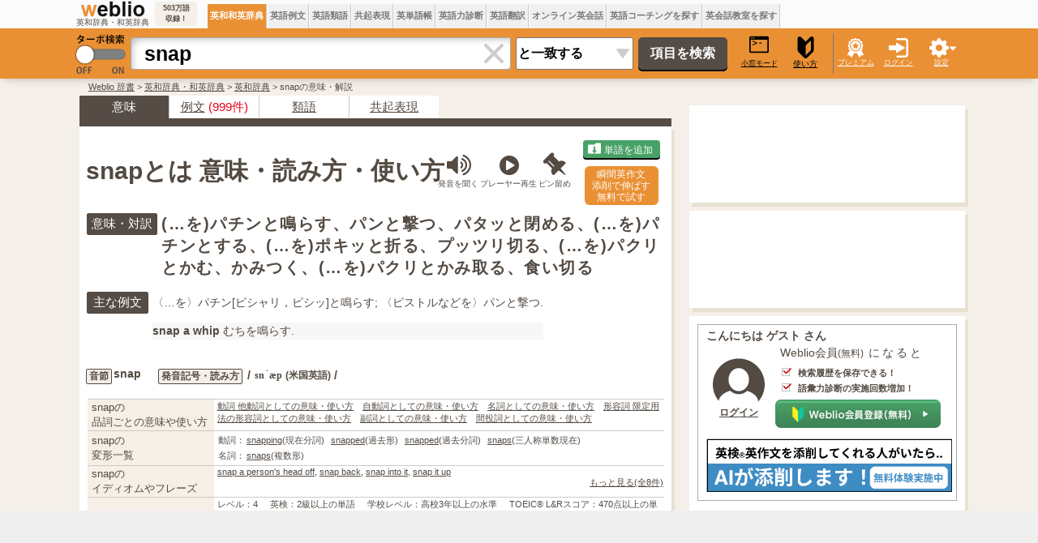

--- FILE ---
content_type: text/html;charset=UTF-8
request_url: https://ejje.weblio.jp/content/snap
body_size: 109774
content:
<!DOCTYPE HTML PUBLIC "-//W3C//DTD HTML 4.01 Transitional//EN">
<html lang="ja">
<head>
    <meta http-equiv="Content-Type" content="text/html; charset=UTF-8">

<script type="text/javascript" src="//ajax.googleapis.com/ajax/libs/jquery/1.7.2/jquery.min.js"></script>
<!-- DataLayer -->
<script>
    
    dataLayer = [{
        
        'member':'non-member','renew': 'new',
        'splitTest': 'B'
    }];
</script>
<!-- /DataLayer -->
<!-- Start Google Tag Manager -->
<script>
    (function(w,d,s,l,i) {
        w[l]=w[l]||[];
        w[l].push({'gtm.start':new Date().getTime(),event:'gtm.js'});
        var f=d.getElementsByTagName(s)[0],j=d.createElement(s),dl=l!='dataLayer'?'&l='+l:'';
        j.async=true;
        j.src='//www.googletagmanager.com/gtm.js?id='+i+dl;
        f.parentNode.insertBefore(j,f);
    })(window,document,'script','dataLayer','GTM-WCM52W');
</script>
<!-- End Google Tag Manager -->
<script>
      

// define Monetization Provider
class CustomMonetizationProvider {
    async initialize(initializeParams) {
        return {initializeSuccess: true, apiVersionInUse: "1.0.0", signInMonetizationPortalSupported: false};
    }
    async getUserEntitlementState() {
        return googlefc.monetization.UserEntitlementStateEnum.ENTITLED_NO;
    }
    async monetize(monetizeParams) {
        window.location.href = 'https://uwl.weblio.jp/ps/';
    }
    async destroy(destructionParams) {
        console.log('Custom provider is no longer initialized.');
    }
}

// register Monetization Provider
window.googlefc = window.googlefc || {};
window.googlefc.monetization = window.googlefc.monetization || {};
window.googlefc.monetization.providerRegistry = window.googlefc.monetization.providerRegistry || new Map();
window.googlefc.monetization.providerRegistry.set('publisherCustom', new CustomMonetizationProvider());
</script>

    <script type="text/javascript">
        window.pbjs = window.pbjs || {que: []};
    </script>
    <script async='async' src="https://flux-cdn.com/client/weblio/weblio-ejje.min.js"></script>
    <!-- DFP head -->
    <script async='async' src='https://securepubads.g.doubleclick.net/tag/js/gpt.js'></script>
    <script type="text/javascript">
        window.googletag = window.googletag || {cmd: []};
    </script>
    <!-- /DFP head -->

    <!-- Geniee Wrapper Head Tag -->
    <script>
        window.gnshbrequest = window.gnshbrequest || {cmd:[]};
        window.gnshbrequest.cmd.push(function(){
            window.gnshbrequest.forceInternalRequest();
        });
    </script>
    <script async src="https://cpt.geniee.jp/hb/v1/869/2920/wrapper.min.js"></script>
    <!-- /Geniee Wrapper Head Tag -->

    <!-- Define callback function -->
<script type="text/javascript">
            
            window.fluxtag = {
                // IntersectionObserverによる広告遅延読み込み用のプロパティ定義
                intersectionObserver: null,
                lazyAdUnits: [],
                lazyOption: {
                    // 遅延読み込み対象の広告は、ここで指定した「マージン + viewport」となった時にロードされる。
                    rootMargin: '20%'
                },
                // HBの設定
                readyBids: {
                    prebid: false,
                    amazon: false,
                    google: false
                },
                failSafeTimeout: 3e3,
                isFn: function isFn(object) {
                    var _t = 'Function';
                    var toString = Object.prototype.toString;
                    return toString.call(object) === '[object ' + _t + ']';
                },
                launchAdServer: function () {
                    if (!fluxtag.readyBids.prebid || !fluxtag.readyBids.amazon) {
                        return;
                    }
                    fluxtag.requestAdServer();
                },
                // 初期表示時に実行する広告リクエスト
                requestAdServer: function () {
                    if (!fluxtag.readyBids.google) {
                        fluxtag.readyBids.google = true;
                        googletag.cmd.push(function () {
                            if (!!(pbjs.setTargetingForGPTAsync) && fluxtag.isFn(pbjs.setTargetingForGPTAsync)) {
                                pbjs.que.push(function () {
                                    pbjs.setTargetingForGPTAsync();
                                });
                            }
                            googletag.pubads().refresh(singleRequestSlots);
                        });
                    }
                },
                // 遅延読み込み広告のレンダリング処理
                renderAds: function (lines, failSafeTimeout) {
                    googletag.cmd.push(function () {
                        var failSafeTimeout = failSafeTimeout || window.fluxtag.failSafeTimeout;
                        var bidRequestTimeout = (failSafeTimeout - 500) > 0 ? failSafeTimeout - 500 : failSafeTimeout;
                        var refreshLines = [];
                        var params = (function () {
                            // GAMを呼び出したかを確認するフラグ
                            var readyBids = {
                                amazon: false,
                                google: false,
                                prebid: false,
                            };
                            var definedSlots = [];
                            var adsInfo = {
                                gpt: {
                                    slots: [],
                                    displayDivIds: [],
                                },
                                aps: {
                                    slots: [],
                                    divIds: [],
                                },
                                pb: {
                                    divIds: []
                                }
                            };
                            // window幅に合わせてサイズ一覧を返す関数
                            var getSizeList = function (width, height, sizeMappings) {
                                // サイズマッピングをfilterして、reduce関数で近い方のサイズを取得
                                const sizeMapping = sizeMappings.filter(function (mappingObject) {
                                    return mappingObject[0][0] <= width && mappingObject[0][1] <= height
                                }).reduce(function (a, b) {
                                    return (Math.abs(b[0][0] - width) <= Math.abs(a[0][0] - width) && Math.abs(b[0][1] -
                                        height) <= Math.abs(a[0][1] - height)) ? b : a;
                                });
                                // 取得したサイズマッピングのサイズ一覧が空なら空の配列を追加する
                                if (!sizeMapping[1].length) {
                                    sizeMapping[1].push([])
                                }
                                // 取得したサイズマッピングのサイズ一覧を返す
                                return sizeMapping[1]
                            };

                            googletag.pubads().getSlots().forEach(function (slot) {
                                // 既にdefineSlotされていた場合
                                definedSlots[slot.getSlotElementId()] = slot;
                            });

                            lines.forEach(function (line) {
                                var divId = line.divId;

                                adsInfo.pb.divIds.push(divId);

                                refreshLines.push({
                                    code: line.gpt.unitPath,
                                    id: divId
                                });

                                if (definedSlots[divId]) {
                                    adsInfo.gpt.slots.push(definedSlots[divId]);
                                } else {
                                    var slot = googletag.defineSlot(line.gpt.unitPath, line.gpt.sizes, divId)
                                        .addService(googletag.pubads());

                                    if (line.gpt.sizeMapping && line.gpt.sizeMapping.length > 0) {
                                        var sizeMapping = googletag.sizeMapping();
                                        line.gpt.sizeMapping.forEach(function (size) {
                                            sizeMapping.addSize(size[0], size[1]);
                                        });
                                        slot.defineSizeMapping(sizeMapping.build());
                                    }
                                    if (line.gpt.keyValues && line.gpt.keyValues.length > 0) {
                                        line.gpt.keyValues.forEach(function (param) {
                                            slot.setTargeting(param.key, param.value);
                                        });
                                    }
                                    adsInfo.gpt.slots.push(slot);
                                    adsInfo.gpt.displayDivIds.push(divId);
                                }

                                // TAM並走枠の場合
                                if (!!line.aps) {
                                    if (line.gpt.sizeMapping && line.gpt.sizeMapping.length > 0) {
                                        line.aps.sizes = getSizeList(window.innerWidth, window.innerHeight, line.gpt
                                            .sizeMapping)
                                    }
                                    adsInfo.aps.slots.push({
                                        slotID: divId,
                                        slotName: line.aps.slotName,
                                        sizes: line.aps.sizes
                                    });
                                    adsInfo.aps.divIds.push(divId);
                                }
                            });
                            // APSの枠がない場合
                            if (adsInfo.aps.slots.length === 0) {
                                readyBids.amazon = true;
                            }
                            // Prebid、APSでオークション後に起動する関数 (GAMコール、広告Display)
                            var adServerSend = function () {
                                if (!readyBids.amazon || !readyBids.prebid) {
                                    return;
                                }
                                if (!readyBids.google) {
                                    readyBids.google = true;
                                    adsInfo.gpt.displayDivIds.forEach(function (divId) {
                                        googletag.display(divId);
                                    });
                                    if (!!(pbjs.setTargetingForGPTAsync) && fluxtag.isFn(pbjs.setTargetingForGPTAsync)) {
                                        pbjs.que.push(function () {
                                            pbjs.setTargetingForGPTAsync(adsInfo.pb.divIds);
                                        });
                                    }
                                    if (adsInfo.aps.slots.length > 0 && !!(window.apstag) && fluxtag.isFn(window.apstag
                                        .fetchBids)) {
                                        window.apstag.setDisplayBids(adsInfo.aps.divIds);
                                    }
                                    googletag.pubads().refresh(adsInfo.gpt.slots);
                                }
                            };
                            // APSオークション後に起動する関数
                            var apsCallback = function () {
                                readyBids.amazon = true;
                                adServerSend();
                            };
                            // Prebidオークション後に起動する関数
                            var pbCallback = function () {
                                readyBids.prebid = true;
                                adServerSend();
                            };
                            // もしtimeout以内にPrebidが動作できなかった場合、最終的にGAMをコール
                            setTimeout(function () {
                                readyBids.amazon = true;
                                readyBids.prebid = true;
                                adServerSend();
                            }, failSafeTimeout);

                            return {
                                aps: {
                                    slots: adsInfo.aps.slots,
                                    callback: apsCallback,
                                },
                                prebid: {
                                    callback: pbCallback,
                                }
                            };
                        })();

                        if (!!(window.pbFlux) && window.pbFlux.refresh && fluxtag.isFn(window.pbFlux.refresh)) {
                            // Prebid呼び出し
                            pbjs.que.push(function () {
                                window.pbFlux.refresh({
                                    lines: refreshLines,
                                    callback: params.prebid.callback,
                                    timeout: bidRequestTimeout
                                });
                            });
                        } else {
                            params.prebid.callback();
                        }

                        if (params.aps.slots.length > 0 && !!(window.apstag) && fluxtag.isFn(window.apstag.fetchBids)) {
                            // APS呼び出し
                            window.apstag.fetchBids({
                                slots: params.aps.slots,
                                timeout: bidRequestTimeout
                            }, function (bids) {
                                params.aps.callback();
                            });
                        } else {
                            params.aps.callback();
                        }
                    });
                },
                // IntersectionObserverで遅延読み対象の広告枠を監視するための処理
                enableLazyLoad: function (lines) {
                    if (!fluxtag.intersectionObserver) {
                        var options = {
                            root: null,
                            rootMargin: fluxtag.lazyOption.rootMargin,
                            threshold: [1],
                        };
                        var handleIntersect = function (entries, observer) {
                            entries.forEach(function (entry) {
                                if (entry.isIntersecting) {
                                    var divId = entry.target.id;
                                    fluxtag.renderAds(fluxtag.lazyAdUnits[divId]);
                                    fluxtag.intersectionObserver.unobserve(entry.target);
                                }
                            });
                        };
                        fluxtag.intersectionObserver = new IntersectionObserver(
                            handleIntersect,
                            options
                        );
                        var observe = (function (lines) {
                            return function () {
                                lines.map(function (line, i) {
                                    var el = document.getElementById(line.divId);
                                    if (!!el) {
                                        fluxtag.intersectionObserver.observe(el);
                                        fluxtag.lazyAdUnits[line.divId] = [Object.assign({}, line)];
                                    }
                                });
                            }
                        })(lines);
                        if (document.readyState === 'loading') {
                            document.addEventListener('DOMContentLoaded', observe);
                        } else {
                            observe();
                        }
                    } else {
                        fluxtag.renderAds(lines);
                    }
                }
            };
        </script>
    <script type="text/javascript">
    setTimeout(function() {
        fluxtag.requestAdServer();
    }, fluxtag.failSafeTimeout);
</script>
<!-- /Define callback function -->
<script type='text/javascript'>
        !function (a9, a, p, s, t, A, g) {
            if (a[a9]) return;

            function q(c, r) {
                a[a9]._Q.push([c, r])
            }

            a[a9] = {
                init: function () {
                    q("i", arguments)
                },
                fetchBids: function () {
                    q("f", arguments)
                },
                setDisplayBids: function () {
                },
                targetingKeys: function () {
                    return []
                },
                _Q: []
            };
            A = p.createElement(s);
            A.async = !0;
            A.src = t;
            g = p.getElementsByTagName(s)[0];
            g.parentNode.insertBefore(A, g)
        }("apstag", window, document, "script", "//c.amazon-adsystem.com/aax2/apstag.js");

        apstag.init({
            pubID: '3925', //【注意】発行されたpubID
            adServer: 'googletag',
            bidTimeout: 1e3 // 【注意】環境に合わせて数値をご設定してください
        });

        apstag.fetchBids({
            // TAM(UAM)を配信する広告枠を記入
            slots: [
                {
                    slotID: 'div-gpt-ad-1676868803786-0',
                    slotName: '/2211331/Weblio_PC_ejje_RightTop1_336x280',
                    sizes: [[320, 100], [300, 250], [336, 280]]
                },
                {
                    slotID: 'div-gpt-ad-1635315293934-0',
                    slotName: '/2211331/Weblio_PC_ejje_RightTop_336x280',
                    sizes: [[320, 100], [300, 250], [336, 280]]
                },
                {
                    slotID: 'div-gpt-ad-1635315447702-0',
                    slotName: '/2211331/Weblio_PC_ejje_Overlay_728x90',
                    sizes: [728, 90]
                },
                
                    {
                        slotID: 'div-gpt-ad-1635313369727-0',
                        slotName: '/2211331/Weblio_PC_ejje_1stdicLeft_336x280',
                        sizes: [[320, 100], [300, 250], [336, 280]]
                    },
                
                    {
                        slotID: 'div-gpt-ad-1744616028804-0',
                        slotName: '/2211331/Weblio_PC_ejje_ExtraLeft_300x250',
                        sizes: [[300, 250], [336, 280]]
                    },
                    {
                        slotID: 'div-gpt-ad-1744616211787-0',
                        slotName: '/2211331/Weblio_PC_ejje_ExtraRight_300x250',
                        sizes: [[300, 250], [336, 280]]
                    },
                
            ]
        }, function (bids) {
            googletag.cmd.push(function () {
                apstag.setDisplayBids();
                // TAM(UAM)を呼び出す
                fluxtag.readyBids.amazon = true;
                fluxtag.launchAdServer();
            });
        });
    </script>

    <script>
        
        var singleRequestSlots = [];
        googletag.cmd.push(function () {
            singleRequestSlots = [
              googletag.defineSlot('/2211331/Weblio_PC_ejje_RightTop_336x280', [[320, 100], [300, 250], [336, 280], 'fluid'], 'div-gpt-ad-1635315293934-0').addService(googletag.pubads()),
              googletag.defineSlot('/2211331/Weblio_PC_ejje_RightTop1_336x280', [[320, 100], [300, 250], [336, 280], 'fluid'], 'div-gpt-ad-1676868803786-0').addService(googletag.pubads()),
              googletag.defineSlot('/2211331/Weblio_PC_ejje_Overlay_728x90', [728, 90], 'div-gpt-ad-1635315447702-0').addService(googletag.pubads()),
              
              googletag.defineSlot('/2211331/Weblio_PC_ejje_1stdicLeft_336x280', [[320, 100], [300, 250], [336, 280], 'fluid'], 'div-gpt-ad-1635313369727-0').addService(googletag.pubads()),
              
              googletag.defineSlot('/2211331/Weblio_PC_ejje_interstitial_2', [1, 1], 'div-gpt-ad-1683004876213-0').addService(googletag.pubads()),
              
              googletag.defineSlot(
                '/2211331/Weblio_PC_ejje_ExtraLeft_300x250',
                [[300, 250], [336, 280]],
                'div-gpt-ad-1744616028804-0'
              ).addService(googletag.pubads()),
              googletag.defineSlot(
                '/2211331/Weblio_PC_ejje_ExtraRight_300x250',
                [[300, 250], [336, 280]],
                'div-gpt-ad-1744616211787-0'
              ).addService(googletag.pubads()),
              
            ];
          googletag.pubads().disableInitialLoad();
            googletag.pubads().enableSingleRequest();
            googletag.pubads().setTargeting('ejje_page', ['a2']);
            googletag.enableServices();

            // Prebidが呼び出せる状態の場合
            if (!!(window.pbFlux) && !!(window.pbFlux.prebidBidder) && fluxtag.isFn(window.pbFlux.prebidBidder)) {
                pbjs.que.push(function () {
                    window.pbFlux.prebidBidder();
                });
            } else {
                // Prebidが呼び出せない場合、すぐにGAMを呼び出す
                fluxtag.readyBids.prebid = true;
                fluxtag.launchAdServer();
            }
        });
    </script>
<script type="text/javascript">
(function($) {
var weblioAdsByGoogle = window.weblioAdsByGoogle = window.weblioAdsByGoogle || [];
$(function() {
  for (var i = 0; i < weblioAdsByGoogle.length; ++i) {
    (adsbygoogle = window.adsbygoogle || []).push(weblioAdsByGoogle[i]);
  }
});
})(jQuery);
</script>
<link rel="manifest" href="https://ejje.weblio.jp/manifest.json"/>
<link rel="icon" sizes="144x144" href="https://cdn.weblio.jp/e7/img/favicon/ejje.png"/>
<link rel="apple-touch-icon" href="https://cdn.weblio.jp/e7/img/favicon/ejje/safari/apple-touch-icon.png"/>
<meta name="msapplication-square70x70logo" content="https://cdn.weblio.jp/e7/img/favicon/ejje/ie/site-tile-70x70.png"/>
<meta name="msapplication-square150x150logo" content="https://cdn.weblio.jp/e7/img/favicon/ejje/ie/site-tile-150x150.png"/>
<meta name="msapplication-wide310x150logo" content="https://cdn.weblio.jp/e7/img/favicon/ejje/ie/site-tile-310x150.png"/>
<meta name="msapplication-square310x310logo" content="https://cdn.weblio.jp/e7/img/favicon/ejje/ie/site-tile-310x310.png"/>
<title>英語「snap」の意味・使い方・読み方 | Weblio英和辞書</title>
<meta name="description" content="「snap」の意味・翻訳・日本語 - (…を)パチンと鳴らす、パンと撃つ、パタッと閉める、(…を)パチンとする、(…を)ポキッと折る、プッツリ切る、(…を)パクリとかむ、かみつく、(…を)パクリとかみ取る、食い切る｜Weblio英和・和英辞書">
<meta name="keywords" content="snap,意味,辞書,英和,とは,使い方,読み方,和訳,翻訳,用例,発音,英和辞典">
<meta name="twitter:card" content="summary">
<meta name="twitter:site" content="@weblio">
<meta name="twitter:title"
      content="snap - Weblio 英和・和英辞典">
<meta name="twitter:description"
      content="snap: (…を)パチンと鳴らす,パンと撃つ,パタッと閉める,(…を)パチンとする,(…を)ポキッと折る,プッツリ切る,(…を)パクリとかむ,かみつく,(…を)パクリとかみ取る,食い切る">
<link rel="canonical" href="https://ejje.weblio.jp/content/snap">
<link rel="stylesheet" href="//maxcdn.bootstrapcdn.com/font-awesome/4.4.0/css/font-awesome.min.css">
<style>
    

.sideBoxCnt{padding:3px}.clrBc{clear:both;display:block;font-size:0;line-height:0;overflow:hidden}.sideRWordsRank{float:left;font-size:15px;font-weight:bold;text-align:center;padding:3px 3px 0 0;width:25px}.sideRWordsL{float:left;font-weight:bold;text-align:left}.sideRWordsL a:active,.sideRWordsL a:hover,.sideRWordsL a:link,.sideRWordsL a:visited{font-size:15px}.sideRWordsDA{display:inline}.sideRWordsDA a:active,.sideRWordsDA a:hover,.sideRWordsDA a:link,.sideRWordsDA a:visited{text-decoration:none}.sideRWordsDA b{color:gray;font-size:13px;font-weight:normal}.hideModuleBtn{background-image:url(https://cdn.weblio.jp/e7/img/icons/hideDictBrown.png);background-position:right center;background-repeat:no-repeat;cursor:hand;cursor:pointer;height:28px;margin:0 5px 0 auto;width:28px}.hideModuleConfirm{background-color:#fff;border:#cacaca solid 1px;display:none;position:absolute;text-align:left;top:30px;right:5px;width:260px}.hideModuleWrp{float:right;position:relative;text-align:right;z-index:2}#foot{margin:30px auto;width:1100px}#foot p{margin-bottom:0;margin-top:0}#foot table{font-size:90%}#footBottom{margin:0 auto;width:1100px}#footBottomWrp{background-color:#f5efe9}#footBox{border-collapse:collapse;margin:auto;width:1100px}#footBox td{padding-right:30px;vertical-align:top;width:250px}.footBoxB p{line-height:24px;padding:0}.footBoxH{color:#393939;font-size:15px;font-weight:bold;margin:0}#footCr{font-size:.9em;margin:0;padding:30px 0;text-align:center}#footCr a{background-color:#eb7101;border:#ea8233 solid 1px;color:#fff;font-size:10px;font-weight:bold;letter-spacing:.1em;padding:0 0 0 1px;text-align:center;text-decoration:none}.footMiniBox{height:200px}.footBoxB a:link,.footBoxB a:visited,.footBoxB a:active{border-bottom:#534a42 dotted 1px;color:#534a42;text-decoration:none}#footWrp{border:#e8e1d2 solid;border-width:1px 0;background-color:#f5efe9}#fdbkWrp,#inqryWrp{background-color:#fff;box-shadow:4px 5px 0 0 #e8e1d2;margin-bottom:15px;padding:8px 12px 4px;text-align:left;width:322px}#fdbkTtl{font-size:16px;font-weight:bold;text-align:left}.fdbkLink{margin: 1em 0;}#fdbkBx{background-color:#f3f3f3;border:#ccc solid 1px;border-radius:4px;height:auto;margin:10px 0 0 0;text-align:center;width:auto}.inqryBtn,#fdbkBtn{background-color:#4f7bb9;border:0;border-radius:5px;box-shadow:0 2px 0 0 #000;color:#fff;cursor:hand;cursor:pointer;font-size:16px;height:30px;line-height:30px;margin:15px auto;padding:0;text-align:center;width:170px}input#fdbkBtn{display:block;font-family:Avenir,"Open Sans","Helvetica Neue",Helvetica,Arial,Verdana,Roboto,"游ゴシック体","YuGothic","ヒラギノ角ゴ Pro W3","Hiragino Kaku Gothic Pro","Meiryo UI","メイリオ",Meiryo,"ＭＳ Ｐゴシック","MS PGothic",sans-serif}#feedbackTextArea{border:0;border-radius:4px;box-shadow:3px 3px 5px -3px #888 inset;font-size:16px;resize:none;padding:10px;width:320px}.red{background-color:#fcc}.related-word-section{font-size:1.39em;margin:20px 0}.related-word-section h2{font-size:1.2em;font-weight:bold;margin:unset;margin-bottom:.5em}.related-word-section ul{margin:unset;padding:unset;padding-left:.5em}.related-word-section ul li{display:block;float:left;line-height:1.5;list-style:none;margin:unset;padding:unset;width:50%}.related-word-section ul::after{clear:left;content:"";display:block}form{margin:0;padding:0}#config{background-color:#fff;border:#ccc solid 1px;border-radius:0 0 5px 5px;box-shadow:0 5px 10px -5px #888;display:none;font-size:13px;list-style-type:none;margin-left:-112px;padding:5px 8px 10px;position:absolute;text-align:left;top:55px}.configBottom{margin:0;padding-right:3px}#configWrp{list-style-type:none;margin:0;padding:0}.emptyTd{padding:0;width:1px}.formBoxIClIcn{background-image:url(https://cdn.weblio.jp/e7/img/icons/cancel_cray.png);background-position:8px;background-repeat:no-repeat;border-radius:0 4px 4px 0;cursor:pointer;display:block;height:38px;margin-left:-2px;width:39px}.formBoxIClIcnNon{border-radius:0 4px 4px 0;display:block;height:30px;margin-left:-2px;position:right;width:0}.formBoxIClIcnNonWrp{background-color:#fff;border:#aaa solid;border-radius:0 4px 4px 0;border-width:1px 1px 1px 0}.formBoxITxt{border:0;display:block;height:30px;line-height:30px;padding-top:2px;position:relative;width:100%}:root *>.formBoxITxt{padding:0}.formBoxIWrp{border-collapse:collapse;display:inline;height:40px;margin:0 5px 0 10px;padding:0;position:relative;vertical-align:middle}:root *>.formBoxIWrp{display:inline-table;margin:0}.formBoxIWrp td{height:22px;line-height:22px;margin:0;padding:0;vertical-align:middle}.formBoxIWrp td.formBoxClearTd{width:40px}.formBoxIWrp td.formBoxClearTd div{background-color:#fff;box-shadow:0 9px 8px -8px #bbb inset;height:38px;text-align:center;vertical-align:middle;width:40px}.formBoxIWrp td.formBoxClearTd>*{display:table-cell;vertical-align:middle}.formBoxIWrp td.formBoxInputTd{border-radius:4px 0 0 4px;height:30px;width:430px}.formBoxIWrp .formBoxRnd{background:#ea9034;border:0;color:#000;cursor:pointer;font-size:10px;padding:0;text-decoration:underline}.formBoxRnd .formBoxLEFxFmBtn{width:27px}.formBoxENo{border-right:#d0c8c0 solid 1px;background-color:#f0f0f0;cursor:hand;cursor:pointer;font-size:12px;font-weight:bold;height:35px;padding:0 3px;text-align:center}.formBoxENo a:link,.formBoxENo a:visited,.formBoxENo a:active{color:#777;text-decoration:none;vertical-align:middle}td#CONTENT{border-left:0}.formBoxENoSelf{background-color:#ea9034;color:#fff}.formBoxENoSelf a:link,.formBoxENoSelf a:visited,.formBoxENoSelf a:active,.formBoxENoSelf a:hover{color:#fff}.formBoxLEFxFmBtn{vertical-align:middle}.formBoxRGHT{cursor:hand;cursor:pointer;font-size:9px;text-align:center;width:60px}.formBoxRGHT a:link,.formBoxRGHT a:visited,.formBoxRGHT a:active,.formBoxRGHT a:hover{color:#fff;font-weight:normal;text-decoration:underline}.formBoxRGHT p{color:#fff;text-decoration:underline}.formButton{border:0;border-radius:5px;background-color:#564c46;box-shadow:0 2px 0 0 #000;color:#fff;cursor:pointer;font-size:16px;font-weight:bold;height:40px;margin:10px 10px 10px 3px;width:110px}.formSelect{-webkit-appearance:none;-moz-appearance:none;appearance:none;background:url(https://cdn.weblio.jp/e7/img/icons/arrow_gray.png) 97% 50% no-repeat #fff;border-radius:3px;font-size:16px;font-weight:bold;height:40px;margin:10px 3px 10px 6px;padding-left:2px;vertical-align:middle;width:145px}#headForm{margin:0 auto;width:1100px}#headForm *{border-spacing:0}.headFormBar{width:1px;height:50px;background-color:#777}#headFormWrp{background-color:#ea9034;box-shadow:0 5px 10px -5px rgba(0,0,0,0.25);position:relative;z-index:100}.headMidashiE{text-align:right;width:200px}#headTab{margin:0 auto;width:1100px}.headTabTd{vertical-align:bottom;padding:0}#headTabWrp{background-color:#fbfbfb}#headWrp{left:0;max-width:1920px;min-width:1100px;position:fixed !important;position:absolute;top:0;width:100%;z-index:10}#turbo{cursor:pointer;width:70px}#komado{color:#000;cursor:pointer;font-size:9px;font-weight:normal;display:block;margin:0 0 0 4px;text-align:center;text-decoration:underline;width:50px}#logo{text-align:center;width:113px}#logoBar #logo{width:95px}#logo img{width:95px}#logoBar{height:30px;border-collapse:collapse;border:0;width:100%}#logoBarTE{background-color:#f5efe9;border-radius:4px;font-size:9px;font-weight:bold;margin:0 10px 0 3px;padding:2px;text-align:center;width:48px}#logoTxtWrp{height:37px}#logoTxtWrp a{display:inline-block}.logoTxt{font-size:10px}#random{margin:0 2px;text-align:center;width:60px}#searchWord{border:#aaa solid;border-radius:4px 0 0 4px;border-width:1px 0 1px 1px;box-shadow:9px 9px 8px -8px #bbb inset;font-size:25px;font-weight:bold;height:40px;padding-left:16px;width:430px}#submenuBoxWrp table{border-collapse:collapse;border:0}#headTurboLink{position:relative}.commonBtn{background-color:#ea9034;border:0;border-radius:4px;box-shadow:0 2px 0 0 #7e4700;color:#fff;cursor:pointer;font-size:16px;font-family:Avenir,"Open Sans","Helvetica Neue",Helvetica,Arial,Verdana,Roboto,"游ゴシック体","YuGothic","ヒラギノ角ゴ Pro W3","Hiragino Kaku Gothic Pro","Meiryo UI","メイリオ",Meiryo,"ＭＳ Ｐゴシック","MS PGothic",sans-serif;height:30px;line-height:30px;margin:5px;padding:0 20px;text-align:center}.commonBtn a:link,.commonBtn a:visited,.commonBtn a:hover,.commonBtn a:active{color:#fff;text-decoration:none}mCustomScrollbar{-ms-touch-action:pinch-zoom;touch-action:pinch-zoom}.mCustomScrollbar.mCS_no_scrollbar,.mCustomScrollbar.mCS_touch_action{-ms-touch-action:auto;touch-action:auto}.mCustomScrollBox{position:relative;overflow:hidden;height:100%;max-width:100%;outline:0;direction:ltr}.mCSB_container{overflow:hidden;width:auto;height:auto}.mCSB_container.mCS_no_scrollbar_y.mCS_y_hidden{margin-right:0}.mCSB_scrollTools{position:absolute;width:16px;height:auto;left:auto;top:0;right:0;bottom:0;opacity:.75;filter:"alpha(opacity=75)";-ms-filter:"alpha(opacity=75)"}.mCSB_outside+.mCSB_scrollTools{right:-26px}.mCSB_scrollTools .mCSB_draggerContainer{position:absolute;top:0;left:0;bottom:0;right:0;height:auto}.mCSB_scrollTools .mCSB_draggerRail{width:2px;height:100%;margin:0 auto;-webkit-border-radius:16px;-moz-border-radius:16px;border-radius:16px}.mCSB_scrollTools .mCSB_dragger{cursor:pointer;width:100%;height:30px;z-index:1}.mCSB_scrollTools .mCSB_dragger .mCSB_dragger_bar{position:relative;width:4px;height:100%;margin:0 auto;-webkit-border-radius:16px;-moz-border-radius:16px;border-radius:16px;text-align:center}.mCSB_scrollTools,.mCSB_scrollTools .mCSB_buttonDown,.mCSB_scrollTools .mCSB_buttonLeft,.mCSB_scrollTools .mCSB_buttonRight,.mCSB_scrollTools .mCSB_buttonUp,.mCSB_scrollTools .mCSB_dragger .mCSB_dragger_bar{-webkit-transition:opacity .2s ease-in-out,background-color .2s ease-in-out;-moz-transition:opacity .2s ease-in-out,background-color .2s ease-in-out;-o-transition:opacity .2s ease-in-out,background-color .2s ease-in-out;transition:opacity .2s ease-in-out,background-color .2s ease-in-out}.mCSB_scrollTools .mCSB_draggerRail{background-color:#000;background-color:rgba(0,0,0,.4);filter:"alpha(opacity=40)";-ms-filter:"alpha(opacity=40)"}.mCSB_scrollTools .mCSB_dragger .mCSB_dragger_bar{background-color:#fff;background-color:rgba(255,255,255,.75);filter:"alpha(opacity=75)";-ms-filter:"alpha(opacity=75)"}.mCS-dark-thick.mCSB_scrollTools .mCSB_draggerRail,.mCS-light-thick.mCSB_scrollTools .mCSB_draggerRail{width:4px;background-color:#fff;background-color:rgba(255,255,255,.1);-webkit-border-radius:2px;-moz-border-radius:2px;border-radius:2px}.mCS-dark-thick.mCSB_scrollTools .mCSB_dragger .mCSB_dragger_bar,.mCS-light-thick.mCSB_scrollTools .mCSB_dragger .mCSB_dragger_bar{width:6px;background-color:#fff;background-color:rgba(255,255,255,.75);-webkit-border-radius:2px;-moz-border-radius:2px;border-radius:2px}.mCS-dark-thick.mCSB_scrollTools .mCSB_draggerRail{background-color:#000;background-color:rgba(0,0,0,.1);-webkit-border-radius:2px;-moz-border-radius:2px;border-radius:2px}.mCS-dark-thick.mCSB_scrollTools .mCSB_dragger .mCSB_dragger_bar{background-color:#000;background-color:rgba(0,0,0,.75);-webkit-border-radius:2px;-moz-border-radius:2px;border-radius:2px}#pinned-content-placeholder{margin-bottom:30px}.pinned-content-wrapper{border:0;color:#19283c;font-size:90%;text-align:left}.pinned-content{background-color:#fff;box-shadow:4px 5px 0 0 #e8e1d2;box-sizing:border-box;min-width:200px;padding:0 5px;width:340px}.pinned-content-footer{display:none;font-size:90%;width:170px}.pinned-content-header-right{cursor:pointer;position:absolute;right:0;top:2px}.pinned-content-header{padding:5px 0;position:relative}.pinned-content-header span{font-size:120%}.pinned-content-header .fa-thumb-tack,.pinned-content-header span .fa-square{color:#534a42}.pinned-content-body{max-height:768px}.fa-rotate-315{filter:progid:DXImageTransform.Microsoft.BasicImage(rotation=3.5);-webkit-transform:rotate(315deg);-ms-transform:rotate(315deg);-moz-transform:rotate(315deg);-o-transform:rotate(315deg);transform:rotate(315deg)}.mCSB_scrollTools .mCSB_dragger{height:100px}.pinned-content-button-wrapper{text-align:center;padding:20px 0;position:relative}.pinned-content-button-wrapper>.error{font-size:10px;background-color:#f8ddde;text-align:center;margin-bottom:5px;display:none}.pinned-content-button-wrapper>.error{letter-spacing:1.4;padding:2px 0;width:80%;margin:0 auto 10px}.pinned-content-button-wrapper .add-word-list-button{border:0;border-radius:4px;color:#fff;cursor:pointer;font-size:16px;font-family:Avenir,"Open Sans","Helvetica Neue",Helvetica,Arial,Verdana,Roboto,"游ゴシック体","YuGothic","ヒラギノ角ゴ Pro W3","Hiragino Kaku Gothic Pro","Meiryo UI","メイリオ",Meiryo,"ＭＳ Ｐゴシック","MS PGothic",sans-serif;height:30px;line-height:30px;text-align:center;background-color:#48a267;box-shadow:0 2px 0 0 #000;margin:0 auto;padding:0;width:220px}.pinned-content-button-wrapper .add-word-list-button .fa{margin-right:5px}#pinned-content-folder-list-place-holder{position:absolute;z-index:1000;left:55px;top:55px;background-color:#fff}#footFixAdBar{background-color:#efefef;bottom:0;cursor:pointer;height:90px;position:fixed;max-width:1920px;min-width:1100px;width:100%;z-index:100}.footFixBarW{margin:0 auto;width:1100px}.sentenceAudio,.contentAudio,.translateAudio{display:none}.sentenceAudioIcon{cursor:pointer;padding:0 0 0 5px}.adobeExtensionAudioIcon,.chromeExtensionAudioIcon,.contentTopAudioIcon,.contentBodyAudioIcon{cursor:pointer;padding:0 0 0 0 !important}.contentTopAudioIcon{font-size:32px !important}.contentBodyAudioIcon{font-size:28px !important;padding:0 0 0 5px !important;vertical-align:middle}.userInfo{border:#aaa solid 1px;margin:auto 8px;padding:5px 5px 0 10px}.userInfo a:link,.userInfo a:visited,.userInfo a:active{color:#534a42}.userInfo b{font-size:14px;font-weight:bold;margin:0}.userInfo ul{font-size:13px;line-height:20px;margin:5px;padding:0 5px 0 20px}.premium-service-button{display:block;width:270px;height:60px;box-sizing:border-box;margin:5px auto 8px;padding:0;border:0}.premium-service-button.premium{display:none}.premium-service-button.non{background:url(https://cdn.weblio.jp/e7/img/icons/userinfo-premium-service-button.png) no-repeat center center}.userInfo .right-cell{padding-left:5px}.userInfo .right-cell .free-description{font-size:14px;margin-left:6px;margin-bottom:8px;letter-spacing:3px}.userInfo .right-cell .free-description span{letter-spacing:0;padding-right:3px}.userInfo .right-cell .free-description span span{font-size:12px}.userInfo .right-cell .free-button{display:block;height:35px;width:204px;margin:6px 0 0}.userInfo .right-cell .merits{margin:4px 0}.userInfo .right-cell .merits p{font-size:11px;font-weight:bold;margin-bottom:4px}.userInfo .right-cell .merits p img{width:12px;padding:0 8px}.userInfo .left-cell{text-align:center}.userInfo .left-cell .member-state-label{color:#fff;display:block;width:80px;text-align:center;height:30px;box-sizing:border-box;padding:5px 0;font-size:90%}.userInfo .left-cell .member-state-label.free{background-color:#48a267}.userInfo .left-cell .member-state-label.premium{background-color:#ea9034;font-size:70%;padding:6.3px 0}.userInfo .left-cell .member-state-label.premium-plus{background-color:#ea9034;font-size:70%;padding:0}.sideHistory{border-collapse:collapse;list-style-type:none;margin:3px;padding:0;width:98%}.sideHistory tr td{height:32px;padding:0 0 0 10px;vertical-align:middle}.sideHistory tr td a:active,.sideHistory tr td a:link,.sideHistory tr td a:visited{border-bottom:#534a42 dotted 1px;color:#534a42;display:inline-block;font-size:14px;line-height:15px;text-decoration:none}.module-wrap-non-member div{margin:10px 0 0 110px}.module-wrap-non-member .icon-wrap{display:inline-block;padding:0 10px 0 20px}.module-wrap-non-member .registration-message{display:inline-block;font-size:18px;line-height:24px;vertical-align:top}.module-wrap-non-member .registration-message span{color:#ea9034;font-size:20px;font-weight:bold}.module-wrap-non-member a{background-color:#48a267;box-shadow:0 2px 0 0 #000;color:#fff !important;display:block;margin:10px auto 5px;padding:0;text-decoration:none;width:220px}#sideBHModule .module-wrap-non-member{padding-top:10px}#sideBHModule .module-wrap-non-member a{margin:10px auto -5px}.footer_banner{width:346px;padding:0;border:1px solid #c9caca}.footer_banner .title{height:38px;line-height:38px;background-color:#564b45;color:white;font-weight:bold;font-size:16px;text-align:center}.footer_banner .title .small{font-size:13px}.footer_banner .content{padding:0 8px 5px 8px;background-color:white}.footer_banner ul.features{font-size:12px;list-style-type:none;color:#534a41;margin:0;padding:10px 0;line-height:17px}.footer_banner ul.features li{margin-left:70px;padding:5px 0;position:relative}.footer_banner ul.features li:before{content:"";width:17px;height:17px;background-position:center center;background-repeat:no-repeat;position:absolute;top:5px;left:-25px}.footer_banner ul.features li.search-history:before{background-image:url(https://cdn.weblio.jp/e7/img/banner/history.png)}.footer_banner ul.features li.vocab-test:before{background-image:url(https://cdn.weblio.jp/e7/img/banner/vocab.png)}body{background-color:#f5efe9;color:#534a42;font-family:Avenir,"Open Sans","Helvetica Neue",Helvetica,Arial,Verdana,Roboto,"游ゴシック体","YuGothic","ヒラギノ角ゴ Pro W3","Hiragino Kaku Gothic Pro","Meiryo UI","メイリオ",Meiryo,"ＭＳ Ｐゴシック","MS PGothic",sans-serif;font-size:90%;margin:0;max-width:1920px;min-width:1100px;padding-top:101px}a:active,a:link,a:visited{color:#534a42}a:hover{color:#d50000}img{border:0}.CF{clear:both;font-size:0;line-height:0;overflow:hidden}b.CFT{clear:both;display:block;font-size:.01em;height:1px;overflow:hidden}br.AM{font-size:8px}.clr{clear:both;font-size:0;line-height:0;overflow:hidden}.clrBc{clear:both;display:block;font-size:10px;line-height:0;overflow:hidden}#main{float:left;text-align:left;padding:0 0 0 8px;width:652px}.topic{font-size:75%;height:44px;line-height:1.3em;margin:0 0 2px 0;overflow:hidden;padding-top:5px;width:100%;word-break:break-all}.topic table{height:30px;width:100%}#topicWrp{padding:2px 0 2px 8px}.topicL{font-size:11px;float:left;vertical-align:middle;width:350px}.topicR{float:right;text-align:right;width:370px}.topicR table{border-collapse:collapse;font-size:1.1em}.wrp{width:100%;border-collapse:collapse}.wrp img.lgDictLg{max-height:16px !important;width:auto !important}.wrp img.lgDictSp{height:18px !important;margin-top:-17px !important}.left{vertical-align:bottom}.dictNm{color:#534a42;font-size:20px;font-weight:normal;margin-bottom:11px;padding-left:1px}.dictNm a:active,.dictNm a:link,.dictNm a:visited,.dictNm a:hover{text-decoration:none}.wList{font-size:.8em;margin:0 0 0 5px}.wListSn{font-size:1.0;margin:0 0 0 5px}.right{float:right;font-size:.9em;margin:0 5px 0 0;text-align:right;vertical-align:top}.kijiWrp{padding-left:1px}.kiji{color:#333;font-size:1.0em;line-height:1.8em}.kiji *{font-size:100%;line-height:1.8em}.midashigo:before{content:"\25b6"}.midashigo{font-size:115%;letter-spacing:.02em}crosslink:hover,.crosslink:link,.crosslink:visited,.crosslink:active{color:#534a42;text-decoration:underline}.kijiFoot{margin-top:10px;text-align:right}.smtTrnsSdBxImg{margin-bottom:10px;width:298px}#trnsBxHT{border-collapse:collapse;margin:0 auto;padding:0;width:98%}#trnsBxHTL a{color:#000}#trnsBxB{margin-bottom:10px}#trnsBxBCnt{text-align:center;width:100%}.trnsBxTx{font-size:13px;height:300px;margin:3px auto;overflow:auto;width:300px}#trnsBxBT{border-collapse:collapse;font-size:12px;margin:0 auto;padding:0;width:98%}#trnsBxBTL p{margin:3px 0 0 0;padding:0}#trnsBxBTC{font-size:14px}#trnsBxBTC input{position:relative;top:2px;vertical-align:baseline}#side{float:right;margin:0;padding:0 8px 0 0;text-align:left;width:300px}.copyRtHr{border:#c0c0c0 solid 1px;border-width:1px 0 0 0;height:1px}.copyRtHrB{background-color:#f7f7f7;border:#c0c0c0 solid;border-width:1px 0 0 0;padding:20px 0 0 0}.copyRt{margin:0 0 0 13px;text-align:left}.copyRt a:active,.copyRt a:hover,.copyRt a:link,.copyRt a:visited{color:#0054c8 !important}.copyRtTbl{font-size:.85em;margin:0 13px 10px 13px;text-align:left;width:95%}.copyRtTbl a:active,.copyRtTbl a:hover,.copyRtTbl a:link,.copyRtTbl a:visited{color:#0054c8 !important}.copyRtTblL{font-size:0;width:150px}.copyRtTblR{font-size:0}.copyRtTbl td{line-height:1.3em}.copyRtWrp .lgDict{float:left}.copyRtWrp a:active,.copyRtWrp a:hover,.copyRtWrp a:link,.copyRtWrp a:visited{color:#0054c8 !important}#ertaBox{background-color:#ffd;border:#999 solid 1px;padding:10px 20px 15px 25px;margin-top:30px}.ertaTtl{background-image:url(https://cdn.weblio.jp/e7/img/iconArrCrcRed.png);background-position:left center;background-repeat:no-repeat;font-weight:bold;padding-left:20px}.ertaTpc{margin:0;padding:1px 0 2px 18px}.ertaDsc{margin-top:0;font-size:13px}.ertaDsc p{margin:0;padding:2px 0 2px 25px}.ertaLnk{margin:15px 0;padding:0 10px}.ertaNtc{margin:0;padding:0}.spellCheck a:active,.spellCheck a:hover,.spellCheck a:link,.spellCheck a:visited{border-bottom:#534a42 dotted 1px;text-decoration:none}.spellCheck p{font-size:12px}div.nrCntSgH{display:list-item;margin-left:20px}p.nrCntSgHl{font-size:22px;font-weight:bold;margin-bottom:6px;padding:0 3px}.nrCntSgHlTbl{font-size:12px;font-weight:bold;margin:10px 0 0 10px}.nrCntSgHlTd{vertical-align:top;width:170px}.nrCntSgHlTd p{display:inline}.nrCntSgH p{float:left;margin-bottom:5px}.nrCntSgLk{display:inline-block;font-size:12px;line-height:1.3em;margin-top:5px}.nrCntSgWrp{margin-bottom:8px}.nrCntSgKw{margin-bottom:24px}#nrCntT .nrCntTR,.nrCntTCls .nrCntTR{background-color:#fbfbf0;border:#f7f7e1 solid 1px;padding:6px;vertical-align:top}.nrCntTL{width:100%}.nrCntTL p{color:#bf3d19;font-size:18px;font-weight:bold}#nrCntT .nrCntTR p,.nrCntTCls .nrCntTR p{font-size:90%;line-height:1.3em;margin:0;padding:0}#nrCntT .nrCntTR .lemmaAnc,.nrCntTCls .nrCntTR .lemmaAnc{font-size:18px}#nrCntT .nrCntTR .lemmaAncL,.nrCntTCls .nrCntTR .lemmaAncL{font-size:15px}#nrCntT .nrCntTR #nrCntTRHy,.nrCntTCls .nrCntTR #nrCntTRHy{font-size:100%;margin:0;padding:0;width:100%}#nrCntT .nrCntTR #nrCntTRHyL,.nrCntTCls .nrCntTR #nrCntTRHyL{font-family:Arial;font-size:16px;font-weight:bold}#nrCntTRHy{width:100%}#nrCntTRHyH{font-size:12px}#nrCntTRHyR{padding-left:5px;width:65px}#nrCntTRHyL{font-weight:bold;padding-left:19px}#nrCntTRHyL>p:first-child{display:list-item}#nrCntTRHyL p span{border-bottom:#111 dotted 1px;font-size:13px}#nrCntT .nrCntTR #nrCntTRHyL a,.nrCntTCls .nrCntTR #nrCntTRHyL a{font-family:Arial;font-size:16px;font-weight:bold}#nrCntT .nrCntTR #nrCntTRHyR,.nrCntTCls .nrCntTR #nrCntTRHyR{text-align:right;vertical-align:bottom;width:113px}.noResultTranslateBox h2{font-size:22px;padding-left:3px}.noResultIncludedWords h2{font-size:22px;margin-bottom:5px;padding-left:3px}.noResultIncludedOtherEntry h2{font-size:22px;margin-bottom:5px;padding-left:3px}.noResultDescriptionText{font-size:12px;margin-bottom:10px;padding-left:10px}.cntNbKwWrp>p:first-child{font-size:14px;margin:5px 0 15px 0}.cntNbKwWrp h2{font-size:22px;margin-bottom:5px}.nrCntNbKw{line-height:1.2em;margin:10px 0 10px 19px}.nrCntNbKw a{display:list-item;margin-bottom:7px}.nrCntUl{margin-top:3px}.nrCntUl a:active,.nrCntUl a:hover,.nrCntUl a:link,.nrCntUl a:visited{border-bottom:#534a42 dotted 1px;color:#534a42;text-decoration:none}.nrCntUl li{line-height:27px}.mainAdMPrimBn{padding-top:15px}#phraseEjjeNavi{background-color:#f7f7f7;padding:6px 6px 4px 6px}#phraseEjjeNavi h2{color:#008000;display:inline;font-size:13px;margin:0}.phraseEjjeDesc span{text-align:right}.phraseEjjeAnchor{text-align:right}#phoneticEjjeNavi h2{color:#008000;display:inline;font-size:12px;margin:0}.phoneticEjjeWrp{display:inline}.phoneticEjjeWrp span{display:inline-block;line-height:20px;vertical-align:middle}.phoneticEjjeDesc{font-family:'Lucida Sans Unicode','Times New Roman',Times,Serif;font-size:12px;font-weight:bold}.phoneticEjjeSym{padding:0 5px 0 4px}.phoneticEjjeExt{font-weight:normal}.phoneticEjjeDc{font-size:12px;font-weight:bold;padding-left:4px}.KejjeSj{font-weight:normal;padding:0 5px 0 0}.KejjeLb{background-color:#f5efe9;border:#534a42 solid 1px;border-radius:2px;color:#534a42;font-size:13px;margin-right:2px;padding:1px 3px}.KejjeLbN{font-family:'Lucida Sans Unicode','Times New Roman',Times;font-weight:normal;padding:0 3px 0 3px}.KejjeLbNB{font-weight:bold}.KejjeLbNT{color:#7f7f7f;font-size:12px;padding-left:4px}.KejjeOs,.KejjeAc,.KejjeAcOs{font-size:16px;font-weight:normal;padding:0 7px 0 0}.KejjeConjugate{font-size:16px}.KejjeConjugate span{color:gray;font-size:14px;font-weight:normal}.KejjeHt{font-family:'Lucida Sans Unicode','Times New Roman',Times,Serif;font-size:14px;padding:0 10px 0 0;letter-spacing:.1em}.KejjeIdH{border-left:#564c46 solid 6px;font-size:1.2em;line-height:1.0;margin:10px 0 5px 0;padding-left:3px}.phraseEjjeT{margin:0 0 14px 0;padding:0 0 6px 0;width:100%}.phraseEjjeT td{width:49%}.phraseEjjeT a:hover{border-bottom:#cf1507 dashed 1px;color:#cf1507;text-decoration:none}.partOfSpeechIndex a{margin-right:11px}span.pofsp,.KnenjSub{background-color:#564c46;border:none !important;border-radius:3px;color:#fff;display:inline;font-size:15px !important;font-weight:normal !important;line-height:30px !important;padding:3px 5px !important}.KnenjSub,.hypejSub,.cmpygS,.KggjrP,.nwnejP{border:none !important}.squareCircle,.KejjeYrC,.KejjeLb{background-color:#f5efe9;border:#534a42 solid 1px;border-radius:2px;font-size:12px;font-weight:bold;margin:2px 5px;padding:0 3px !important}span.pofsp,.KnenjSub{background-color:#564c46;border:none !important;border-radius:3px;color:#fff;display:inline;font-size:15px !important;font-weight:normal !important;line-height:30px !important;padding:3px 5px !important}.KnenjSub,.hypejSub,.cmpygS,.KggjrP,.nwnejP{border:none !important}.squareCircle,.KejjeYrC,.KejjeLb{background-color:#f5efe9;border:#534a42 solid 1px;border-radius:2px;font-size:12px;font-weight:bold;margin:2px 5px;padding:0 3px !important}.Kejje .lvlNH,.Kejje .lvlAH{color:#564c46}.KejjeYrC{border:#666 solid 1px;font-size:.9em;padding:1px}.KejjeYrL,.KejjeYrLS{width:55px !important}.KejjeLb{margin-left:0}.clrPhrBc{clear:both;display:block;font-size:10px;line-height:0;margin-top:20px;overflow:hidden}.phraseEjCntAnc{float:left;margin-top:10px;text-align:left}.phraseEjCntAnc a{padding-left:2px}.phraseEjCntAncR{padding-left:5px}.qotH{margin:0;padding:0 0 25px 0;width:100%}.qotHS{background-color:#f5efe9;border:#534a42 solid 1px;font-size:12px;padding:0 2px}.qotHT{float:left;font-size:20px;font-weight:normal;margin:0 0 0 2px;padding:0 2px 0 2px}.qotHT span{font-size:13px;padding-left:3px}.qotHTR{float:right;font-size:14px;margin:0;padding:0}.qotC{margin:4px 0 8px 0;list-style:none}.qotC b{color:#ea9034;line-height:1.0}.qotC b.squareCircle{color:unset}.qotC span{font-weight:normal;font-size:12px;line-height:1.2em;padding:0 0 0 10px}.qotCE{color:#564c46;font-family:Arial;font-weight:bold;line-height:1.2;margin:2px 0 2px 0;padding:0}.qotCJ{color:#564c46;font-size:90%;line-height:1.2em;margin:-1px 0 13px 0;padding:0}.qotCJJ{font-size:14px;font-weight:bold;display:list-item;line-height:1.2em;margin:0 0 1px 0;padding:0}span.qotCJJGa{color:#000;font-size:13px;font-weight:normal}.qotCJE{font-family:Arial;font-size:14px;line-height:1.2em;margin:0 0 15px 0;padding:0}.noResultSentenceWrp h2{font-size:22px;font-weight:bold}.noResultSentenceWrp .qotHTR{display:none}.noResultSentenceWrp .qotH{padding:3px 0 5px 0}a.addToSlBtn,a.addToSlBtn:link,a.addToSlBtn:visited,a.addToSlBtn:active{background-color:#48a267;border-radius:3px;color:#fff;cursor:pointer;font-size:11px;margin-left:10px;padding:2px 4px;text-decoration:none;vertical-align:text-bottom}a.addToSlBtn:hover{color:#fff !important}span.addToSlBtnCntner{display:inline-block;padding-left:0}span.addToSlBtnCntner span span{color:#252525;font-weight:bold;padding:0}span.slPstMsgSuccess{background-color:#d9efbc;color:#252525;margin-left:10px;padding:1px 7px}span.slPstMsgSuccess a,span.slPstMsgFailed a{color:#252525}span.slPstMsgFailed{background-color:#fdd;color:#252525;margin-left:10px;padding:1px 7px}.subMenu{margin:20px 0 0 0;width:100%}.subMenuOff{background-color:#fff;border-left:#ccc solid 1px;border-radius:1px 1px 0 0;padding:0;width:110px}.subMenuOff .subMenuTotalCount,.subMenuOn .subMenuTotalCount{color:#e60012}.subMenuOn{background-color:#564c46;border-bottom:#564c46 solid 1px;border-radius:1px 1px 0 0;color:#fff;width:110px}.subMenuT{border-collapse:collapse;border-spacing:0;font-size:13px;margin:3px 0 0 0;width:100%}.subMenuT td{font-size:15px;padding:5px 0 3px 0;text-align:center}.subMenuTWrp{border-bottom:#564c46 solid 10px}.subMenuTng{border-bottom:#ccc solid 1px;font-size:12px;font-weight:normal;padding:0 0 2px 0;text-align:right}.subMenuTngNr{font-size:12px;font-weight:normal;padding:0 0 4px 0;text-align:right}.wrpExE{height:25px;margin-top:18px}.wrpExE p{color:#525152;font-size:1.0;height:20px;margin:0;padding-left:2px}.wrpExE p a:link,.wrpExE p a:visited,.wrpExE p a:active{color:#525152;font-size:1.0;text-decoration:none}.phraseWrp *{line-height:1.2em}.phraseCtWrp{margin-top:0}.phraseCtWrp p{display:inline}.phraseCtWrp table{border:0;margin:0}.phraseCtWrp b{font-size:.8em}.phraseCtTtl{background-color:#ebebeb;font-size:.8em;padding:4px 2px 2px 6px;text-align:left;vertical-align:top;width:180px}.phraseCtDes{background-color:#f7f7f7;font-size:.8em;padding:2px 5px;text-align:left;vertical-align:top;width:74%}.phraseCtLink{font-size:1.0;margin:2px 2px 0 0;text-align:right}.phraseCtLink a{color:#848284}.fndAnc{font-size:10px}.fwlAnc{float:left;font-size:8px}.fndAnc a:active,.fndAnc a:hover,.fndAnc a:link,.fndAnc a:visited,.fwlAnc a:active,.fwlAnc a:hover,.fwlAnc a:link,.fwlAnc a:visited{border-bottom:#534a42 dotted 1px;text-decoration:none}.intrst{border-top:1px solid #ccc;border-collapse:collapse;font-size:11px;margin-left:8px}#summary table:last-of-type.intrst{border-bottom:1px solid #ccc}.intrst .intrstL{background-color:#f5efe6;padding-left:5px;vertical-align:middle;width:150px}.intrst .intrstL h2{font-size:13px;font-weight:normal}.intrst .intrstR{padding-left:4px;vertical-align:top;width:550px}.pplLbTR span.pplLbTRT{color:#888;padding-right:10px}.agltCnt{font-size:15px}.agltCntT{padding:2px}.agltCnt div{line-height:1.4em}.agltCnt span{color:gray;font-size:13px;padding:0 0 0 3px}.brhsHI{display:inline;left:5px;position:relative;top:3px}.brhsHD{display:inline;left:4px;position:relative;top:1px}.sideBoxCntH{background-color:#f5f5f5;height:19px;_height:20px;padding:2px 0 0 0}.brhsHS{background-color:#fff;border:#888 solid 1px;color:#888;display:inline;font-size:10px;font-weight:normal;padding:1px 1px 1px 2px;position:relative;right:-233px;_right:-232px;top:3px}.brhsCntT{border-collapse:0;border-spacing:0;font-size:13px;line-height:1.5em;margin:4px;_margin:2px 0 2px 3px;padding:0;width:290px;_width:292px}.brhsCntT td{margin:0;padding:0}.brhsCntTL{vertical-align:top}.brhsCntTR{vertical-align:top;width:13px}.brhsCntTRb{font-weight:100;background-position:0 0;background-repeat:no-repeat;display:block;height:12px;line-height:0;margin:0;width:12px;position:relative;top:5px}.brhsCntT span{position:relative;top:2px}.TargetPage{background-color:#e8e1d2;border:#e8e1d2 solid 1px;font-size:.9em;font-weight:bold;height:1px;padding:0 5px 2px 5px}:root *>.CtgryPg a{padding:2px 5px 4px 5px}:root *>.TargetPage{padding:2px 5px 4px 5px}.brhsF{margin:0 3px 3px 0;padding:0;font-size:12px;line-height:1.2em;text-align:right}.brhsF a:active,.brhsF a:link,.brhsF a:visited{color:#888}.brhsF a:hover{color:#d50000}.brhsF img{margin:0 2px 0 0}.subMenuTop{margin-bottom:9px}.subMenuTop .subMenuTng span a:active,.subMenuTop .subMenuTng span a:link,.subMenuTop .subMenuTng span a:hover,.subMenuTop .subMenuTng span a:visited{color:#000;font-weight:bold}.brhsF span a:active,.brhsF span a:link,.brhsF span a:hover,.brhsF span a:visited{color:#000;font-weight:bold}#ePsdQcNo{cursor:pointer;float:left;font-size:20px;margin:2px 0 0 5px;z-index:0}.linkTagRR span{font-size:0;display:block;height:23px;line-height:0;width:61px}.addLmFdWr{position:relative;z-index:1000}#addLmFdWrHdId .addLmFd{background-color:#fff;box-shadow:#ccc -3px 3px 2px 2px;border:1px #000 solid;overflow:auto;position:absolute;left:394px;top:40px;width:250px;z-index:1001}:root *>#addLmFdWrHdId .addLmFd{left:454px}#addLmFdWrBhId .addLmFd{background-color:#fff;border:1px #ccc solid;overflow:auto;position:absolute;left:43px;top:-4px;width:250px;z-index:1001}:root *>#addLmFdWrBhId .addLmFd{left:41px;top:-4px}.addLmFd p{background-color:#fff;cursor:hand;cursor:pointer;margin:0;padding:0;word-break:break-all;word-wrap:break-word;width:100%;z-index:9}.addLmFd p span{display:block;font-size:12px;padding:3px;z-index:1003}#addLmFdH{background-color:#e8e1d2;cursor:text}.addLmFdL{display:block;float:left;font-weight:normal;width:149px}.addLmFdR{display:block;float:right;font-weight:normal;text-align:center;width:70px}#addLmFdH .addLmFdL{margin-left:12px}.addLmFdF{color:#aaa}.addLmFd{text-align:left}.addLmFd p span{line-height:12px}.addLmFdWr .addLmFd,.addLmFdWrAAT .addLmFd{width:270px}.addLmFdB .addLmFdLLi,.addLmFdF .addLmFdLLi{font-weight:normal;margin-left:16px}.addLmFdLLi i{font-style:normal;margin-left:-6px;padding:0 0 0 2px}.wlaMsgNewFldCls{float:right;position:absolute;width:100%}.addLmFdL img{margin-right:2px;vertical-align:bottom}.wlaMsgBxSc{background-color:#daf0be;display:block;float:right;font-weight:bold;height:auto;padding:4px;text-align:left;width:250px}.wlaMsgBxSc a{padding-right:3px}.wlaMsgBxEr{background-color:#fdd;display:block;float:right;font-weight:bold;height:auto;padding:4px;text-align:left;width:250px}.wlaMsgBxEr a{padding-right:3px}.wlaMsgBxEr p{padding:3px 2px}.wlaMsgErYlWrp{background-color:#ffeba4;float:right;padding:6px;text-align:left;width:220px}.wlaMsgErPkWrp{background-color:#fdd;float:right;padding:6px;text-align:left;width:220px}.wlaMsgErYlPh{margin-bottom:6px}.wlaMsgErYlPhLi{margin:-3px 0 6px 0}.wlaMsgErYlLi{display:list-item;font-size:10px;font-weight:normal;margin:0 0 0 16px}.wlaMsgErYlLi i{font-style:normal;font-size:12px;margin-left:-6px;padding:0 0 0 2px}.wlaMsgErYlB{background-color:#fafafa;padding-top:5px}.wlaMsgErYlBH{border:#000 solid;border-width:0 0 1px 0;margin-bottom:5px;padding:2px 0}.wlaMsgErYlBH b{font-weight:normal;padding-left:5px}.wlaMsgErYlLiH,.wlaMsgErYlLiB{margin:0;padding:0 3px}.wlaMsgErYlLiB{line-height:1.1em;padding:2px 0 10px 0}.wlaMsgErYlLiB i{font-size:10px}.nrCntSgT{display:inline;font-weight:bold}#nrCntT .nrCntTR .nrCntSgP,.nrCntTCls .nrCntTR .nrCntSgP{display:inline;font-family:'Lucida Sans Unicode','Times New Roman',Times,Serif;font-size:12px;font-weight:bold;vertical-align:middle}.nrCntSgP span{font-weight:normal;padding:0 4px}.nrCntSgA{display:inline}.nrCntSgB{font-size:.9em;margin-left:21px}.nrCntSgAdo img{cursor:hand;cursor:pointer;height:20px;width:19px;vertical-align:bottom}.nrCntSgNr{display:inline}.nrCntSgNr span{padding-left:15px}.nrCntSgLp{display:list-item;margin-left:18px}p.nrCntSgTns{font-size:14px;margin:5px 0 20px 0}.dosHMsgWp{text-align:center}.dosHMsg{background-color:#f8e9a4;margin:0 auto 5px auto;padding:0;width:400px}.dosHMsg td{text-align:center}.dosHMsg td p{font-size:14px;font-weight:bold;margin:0;padding:0}.dosH{border-bottom:#825934 solid 4px;border-left:#825934 solid 8px;height:26px}.dosH p{font-size:20px;font-weight:bold;margin:0;padding:2px 0 0 3px}.dosC{margin:5px 0 15px 5px;padding:0}.dosCT{font-size:16px;font-weight:bold;margin:0;padding:0}.dosFBtn{margin:5px 0 0 0;text-align:center}.dosFMsg{font-weight:bold;margin:10px 0 10px 5px}.dosFLg{margin:10px 0 0 35px;padding:0}.dosFLg li{margin:0 0 3px 0}.cnjStcWp{background-color:#f7f7f7;font-size:13px;margin:0 0 3px 0;padding:5px}.cnjStcH{color:#008000;font-weight:bold;margin:0 0 3px 0;padding:0}.cnjStcC{margin:0;padding:0}.cnjStcC b{margin:0 0 3px 0;padding:0 3px 0 1px}.cnjStcC a:active,.cnjStcC a:hover,.cnjStcC a:link,.cnjStcC a:visited{color:#000;font-size:12px;font-weight:bold}.hdcsCT{font-size:16px;font-weight:bold;margin:0;padding:0}.hdcsCTI{background-color:#f2f2f2;padding:4px 0}#hdcsT{margin:0 auto}#hdcsT .hdcsTL{font-weight:bold;padding:6px 4px 12px 4px;vertical-align:top;width:150px}#hdcsT .hdcsTR{padding:4px 4px 12px 4px}.sntcA img{cursor:hand;cursor:pointer;height:20px;width:19px}.sntcA i{color:#564c46;cursor:pointer;font-size:17px;line-height:1.4em}.wlaMsgCb,.wlaMsgCb:active,.wlaMsgCb:link,.wlaMsgCb:hover,.wlaMsgCb:visited{color:#0054c8 !important;font-weight:bold}.wlaMsgLgFr,.wlaMsgDpFrF,.wlaMsgErFrF,.wlaMsgErFrA{font-size:10px;letter-spacing:0;line-height:10px;margin:0 0 0 auto;padding:1px;text-align:left}.wlaMsgLgFr{background-color:#ffeba4;width:158px}.wlaMsgDpFrF{background-color:#ffeba4;width:130px}.wlaMsgErFrF{background-color:#fdd;width:130px}.wlaMsgErFrA{background-color:#fdd;width:125px}.hideDictWrp{float:right;position:relative;text-align:right}.hideDictBtn{background-image:url(https://cdn.weblio.jp/e7/img/icons/hideDictBrown.png);background-position:right center;background-repeat:no-repeat;cursor:hand;cursor:pointer;height:28px;margin:0 0 0 auto;width:28px}.hideDictConfirm{background-color:#fff;border:#cacaca solid 1px;box-shadow:#ccc 0 3px 3px 1px;display:none;padding:0 0 5px;position:absolute;text-align:left;top:30px;right:1px;width:240px;-moz-box-shadow:#ccc 0 3px 3px 1px;-webkit-box-shadow:#ccc 0 3px 3px 1px}p.noResultSorryMsg{font-size:19px}img.weblioMascot{margin:15px 0 15px;width:130px}* html #contentWrp{background-color:#f5efe9;height:100%;overflow:auto}#contentBodyWrp{background-color:#f5efe9}#contentBody{margin:0 auto;position:relative;width:1100px}#main{float:left;margin:0 15px 0 auto;width:730px}#main a:link,#main a:visited,#main a:active{color:#534a42}#main a:hover{color:#4f7bb9}#side{float:left;left:745px;margin:0 auto 0 15px;position:absolute;top:10px;width:340px}.sideBlock{background-color:#fff;box-shadow:4px 5px 0 0 #e8e1d2;margin-bottom:10px;padding:10px 2px;width:336px;word-break:break-all}.sideBlock h2{font-size:20px}.sideBlock h4{margin:0}* html body{overflow:hidden;text-align:center}* html #indexWrp{background-color:#f5efe9;height:100%;overflow:auto}a:hover{color:#4f7bb9}h2{font-size:26px;margin:0}h3{margin:5px}img{border:0}p{margin-bottom:0;margin-top:0}.clr{clear:both;font-size:0;line-height:0;overflow:hidden}.clrBc{clear:both;content:"";display:block;font-size:0;line-height:0;overflow:hidden}#headBoxCmk{font-weight:bold;padding:10px 0}#headBoxCmk a:hover{color:#4f7bb9}#trnsBxHT a:active,#trnsBxHT a:hover,#trnsBxHT a:link,#trnsBxHT a:visited{font-size:18px;text-decoration:none}#trnsBxHT{border-collapse:collapse;margin-bottom:5px;padding:0;width:98%}#trnsBxHTC{font-size:18px;font-weight:bold}#trnsBxHTL{font-size:16px;font-weight:bold;padding:3px 0;width:22px}#trnsBxHTL a:active,#trnsBxHTL a:hover,#trnsBxHTL a:link,#trnsBxHTL a:visited{color:#534a42;text-decoration:none}#trnsBxHTR{text-align:right;padding-right:7px}#trnsBxHTR a{border-bottom:#534a42 dotted 1px;line-height:14px}#trnsBxHTR a:active,#trnsBxHTR a:hover,#trnsBxHTR a:link,#trnsBxHTR a:visited{color:#534a42;display:inline-block;font-size:15px;line-height:16px text-decoration:none}#trnsBxHTL img{margin-right:5px;vertical-align:middle}.trnsBxTx{box-shadow:0 3px 5px -3px #888 inset;font-size:15px;height:200px;margin:3px auto;overflow:auto;resize:none;padding:10px;width:320px}#trnsBtnWrp{text-align:right}div.wlaBtnI{background-color:#48a267;box-shadow:0 2px 0 0 #000;cursor:hand;cursor:pointer;padding:0 3px 0 1px;width:140px}div.wlaBtnI img{position:relative;top:2px}div.wlaBtnI span{display:inline-block;line-height:30px;vertical-align:middle}.wlaMsgLg{background-color:#ffeba4;height:18px;padding:2px}.wlaMsgSc{background-color:#f5efe9;border-radius:3px;color:#534a42;float:right;font-size:10px;height:18px;margin-left:30px;padding:5px 10px}.wlaMsgSc a:active,.wlaMsgSc a:hover,.wlaMsgSc a:link,.wlaMsgSc a:visited{border-bottom:#534a42 dotted 1px;text-decoration:none}.wlaMsgDp{background-color:#ffeba4;height:18px;padding:2px}.wlaMsgEr{background-color:#fdd;display:inline-block;font-size:12px;padding:2px}#wlaMsgErPrTbl{background-color:#f5efe9;border:#000 solid 1px;height:100px;clear:both !important;padding:10px;position:absolute;width:305px;z-index:9}#wlaMsgErPrTbl td{font-size:10px}#wlaMsgErPrTbl p{font-size:13px;font-weight:bold;float:left}#wlaMsgErPrTbl img{cursor:pointer;float:right}#wlaMsgErPrBtn{font-size:11px;background-color:#bd2e30}#wlaMsgErPrBtn a:active,#wlaMsgErPrBtn a:hover,#wlaMsgErPrBtn a:link,#wlaMsgErPrBtn a:visited{color:#fff !important}a.burstWord:link,a.burstWord:visited,a.burstWord:hover,a.burstWord:active{color:#534a42;text-decoration:none}.burstWord{border:#e8e1d2 solid 1px;border-radius:3px;background-color:#fff;padding:0 5px}.icon{margin:0 5px;vertical-align:middle}#indexSide{float:left;left:745px;margin:0 auto 0 15px;position:absolute;top:41px;width:340px}.indexSideAdTop{margin:0 auto;width:336px}.indexSideAdBottom{height:320px;margin:auto;width:320px}#indexSideRanking{list-style-type:none;margin:3px;padding:0}#indexSideRanking a:active,#indexSideRanking a:link,#indexSideRanking a:visited{border-bottom:#534a42 dotted 1px;color:#534a42;display:inline-block;font-size:14px;line-height:15px;text-decoration:none}#indexSideRanking a:hover{color:#4f7bb9}#indexSideRanking li{border-bottom:#ccc solid 1px;font-weight:bold;line-height:20px;padding:6px 0 6px 5px;vertical-align:top}#indexSideRanking div{color:#fff;background-color:#534a42;border-radius:3px;float:left;font-size:12px;height:20px;margin:0 15px 0 5px;text-align:center;width:20px}.sideRankTtl{font-size:20px}.mailTitle a:link,.mailTitle a:visited,.mailTitle a:hover,.mailTitle a:active{border-bottom:#534a42 dotted 1px;color:#534a42;text-decoration:none}.mainBlock,.adBlock{background-color:#fff;box-shadow:4px 5px 0 0 #e8e1d2;margin-bottom:20px;padding:10px;width:710px}#linkTagRS img{cursor:pointer}.prmmEntryBtn{background-color:#bd2e30;box-shadow:0 2px 0 0 #8b1b19;margin:6px auto 0 auto;padding:0 5px;width:250px}.prmmSrvc{cursor:pointer;padding-bottom:0}.prmmSrvc h2 a,.gkshuSudan h2 a,.tmplteRanking h2 a{text-decoration:none}.rankMrBtn{background-color:#ea9034;box-shadow:0 2px 0 0 #7e4700;margin:10px auto 5px;padding:0;width:190px}#summary{padding:2px 2px 15px 2px;width:726px}.summary-title-wrp{align-items:center;display:flex;margin:10px 0;width:100%}.summary-title{width:450px}.h1WRuby{padding-top:16px;position:relative}.summary-title .ruby{left:10px;letter-spacing:5px;position:absolute;top:0}.summary-icon-cells{caret-color:transparent;display:flex;justify-content:flex-end;width:157px}.icon-cell{align-items:center;display:flex;flex-direction:column}.icon-cell i{cursor:pointer;height:32px;line-height:32px;margin-top:auto}.icon-cell .fa:hover{opacity:0.7}.icon-cell #ePsdDl i{font-size:28px}.icon-cell span{color:#564c46;font-size:10px;white-space:nowrap;margin-top:auto;padding-right:2px}.summaryR{width:120px;display:flex;flex-direction:column;align-items:center}.summaryR li{list-style-type:none}.summaryR ul{padding:0;margin:0}.summaryR>.error,#sideBHPAEjje>.error{font-size:10px;background-color:#f8ddde;text-align:center;margin-bottom:5px;display:none}#sideBHPAEjje>.error{letter-spacing:1.4;padding:0 5px}#sideBHPAEjje>.error a{font-weight:bold;color:#000}.summaryR.show>.error,#sideBHPAEjje.show>.error{display:block}.summaryL span,.summaryL b.squareCircle{margin-top:10px}#summaryMargin{margin-top:150px}.quickDefinition{color:#aaa;font-size:8px;text-align:right;position:relative}h1{font-size:30px;line-height:35px;margin:0 0 0 6px;word-break:break-all}.searchHint{font-size:20px}.searchHint h2{font-size:22px}.searchHint p{font-size:12px;margin:5px 20px 0 0}.searchHint ul{font-size:14px;padding-left:18px}.searchHint p{margin-left:20px}.trnsCrssLng{margin-bottom:15px;width:100%}.noResultMsg{font-size:15px;font-weight:bold;line-height:30px;padding-left:5px}.phraseEjCntAnc a:active,.phraseEjCntAnc a:hover,.phraseEjCntAnc a:link,.phraseEjCntAnc a:visited{border-bottom:#534a42 solid 1px;display:inline-block;font-size:.8em;line-height:11px;text-decoration:none}#summary .explanations{margin-left:80px;padding-left:1em}.summaryL span.syllableEjje{font-family:'Lucida Sans Unicode','Times New Roman',Times;margin-top:7px}.summaryM span.element-block{display:inline-flex;padding-right:15px}.summaryM{font-weight:bold;margin-bottom:1rem;padding:0 4px}.summaryM .squareCircle{margin-left:2px;margin-right:2px}.summaryM .description{background-color:#564c46;color:#fff;font-size:15px;font-weight:normal;margin:0 5px 0 3px;min-inline-size:max-content;padding:3px 5px !important;text-align:center;width:4rem}.sideRNBWords{line-height:18px}.otherDict{font-weight:bold;line-height:17px;padding:7px;width:326px}.otherDict a:active,.otherDict a:hover,.otherDict a:link,.otherDict a:visited{border-bottom:#534a42 dotted 1px;display:inline-block;font-size:11px;line-height:12px;text-decoration:none}.otherDict b{font-size:12px}.otherDict p{margin:3px 0;padding:0 0 0 5px}.shareBtn{background-color:#fcfcfc;border:#564c46 solid 1px;border-radius:3px;box-shadow:0 1px 0 0 #000;color:#564c46;display:block;font-size:12px;font-weight:bold;height:17px;line-height:17px;margin:0;padding:0 3px;vertical-align:middle;width:68px}.hideAdBtn{background-color:#48a267;border-radius:3px;box-shadow:0 2px 0 0 #000;color:#fff;display:block;font-size:12px;height:22px;margin:0;padding:0 5px;vertical-align:middle;width:91px}.hideAdBtn img{margin-right:5px;position:relative;top:3px}.hideAdBtn span{line-height:22px}.linkTagRClrAd a:active,.linkTagRClrAd a:hover,.linkTagRClrAd a:link,.linkTagRClrAd a:visited{text-decoration:none}b.highlight{font-weight:normal}.agglutination{min-width:320px;vertical-align:top}.agglutination agglutinationT{font-size:20px}.agglutination li{font-size:14px}.agglutination ul{margin:10px 0 0 0;padding:0 0 0 10px}.relatedwords{min-width:380px}.relatedwords relatedwordsT{font-size:20px}.sideRWordsL{width:90%}.gkshuSudan{padding-left:5px;width:333px}table#anoOnnanoko{margin:25px auto;width:auto}#anoOnnanoko td{font-size:15px;vertical-align:middle}#anoOnnanoko td:last-child{padding-left:20px}#anoOnnanoko span.bubble{background-color:#fff;border-radius:4px;border:#dcdbdb solid 1px;box-shadow:1px 1px 2px #e4e3e3;display:block;height:auto;line-height:23px;padding:15px 10px;position:relative;text-align:left;width:auto;z-index:0}#anoOnnanoko span.bubble:before{border-color:transparent #fff transparent transparent;border-style:solid;border-width:12px 12px 12px 0;content:"";display:block;height:0;left:-11px;margin-top:-12px;position:absolute;top:50%;width:0;z-index:0}#anoOnnanoko span.bubble:after{border-color:transparent #dcdbdb transparent transparent;border-style:solid;border-width:12px 12px 12px 0;content:"";display:block;height:0;left:-13px;margin-top:-12px;position:absolute;top:50%;width:0;z-index:-1}.accountModalWindowContainer{filter:progid:DXImageTransform.Microsoft.Matrix(M11=0.95,M12=0,M21=0,M22=0.95,SizingMethod='auto expand');transform:scale(0.85);transform-origin:left top;-ms-filter:"progid:DXImageTransform.Microsoft.Matrix(M11=0.95, M12=0, M21=0, M22=0.95, SizingMethod='auto expand')";-ms-transform:scale(0.85);-ms-transform-origin:left top}#accountModalWindowFlame{border:#000 solid 5px;border-radius:15px}.EGateCoreDataWrp b,.descriptionWrp b{display:block;text-align:center}.EGateCoreDataWrp table td:first-child,.descriptionWrp table td:first-child{width:80px}.descriptionWrp table td:first-child{vertical-align:top;padding:16px 0 10px 0}.EGateCoreDataWrp table td{vertical-align:top}.EGateCoreDataWrp table td,.descriptionWrp table td{font-size:90%;font-weight:bold}.EGateCoreDataWrp table td span{font-weight:normal}.EGateCoreDataWrp img{border:#ddd solid 1px;margin-right:6px;width:197px}.EGateCoreDataWrp td.eGCoreDta{line-height:1.6em}.shMreIcn{cursor:pointer;font-size:18px;line-height:1em}#addUwl{height:22px;line-height:22px;width:91px;margin:5px auto}#addUwl>span{display:inline;position:relative;font-size:12px;line-height:1em;top:6px;vertical-align:top}#addUwl>img{height:16px;width:16px}#addUwl.wlaBtnAdded{background-color:#f0f0f0;height:35px;color:#564c46;cursor:default}#addUwl.wlaBtnAdded>span{line-height:1.2em;top:4px}.show #addUwl span::before,.show #sideBHPostEjje::before{content:"▶"}.show #sideBHPostEjje:hover{opacity:.7}.show #sideBHPostEjje:active{box-shadow:none !important;position:relative;top:2px}.pin-icon-cell .fa{font-size:34px}#pin-guide-wrapper{display:none;left:455px;margin:0 auto;position:absolute;top:170px;width:216px;z-index:6}#pin-guide-description-cell{color:#19283c;font-size:14px;line-height:20px}#pin-guide-content{background:#fff;border:#564c46 3px solid;border-radius:6px;-moz-border-radius:6px;-webkit-border-radius:6px;display:inline-block;left:100px;margin:0 auto;min-width:115px;padding:5px 5px 5px 10px;position:relative;width:auto;z-index:0}#pin-guide-content:before{border:8px solid;border-color:transparent transparent #564c46 #564c46;content:"";height:0;left:30px;position:absolute;top:-16px;width:0}#pin-guide-content:after{border:6px solid;border-color:transparent transparent #fff #fff;content:"";height:0;left:32.5px;position:absolute;top:-10px;width:0}#pin-guide-close-cell{vertical-align:top}#pin-guide-close{background-image:url(https://cdn.weblio.jp/e7/img/icons/hidePopBrown.png);background-position:right center;background-repeat:no-repeat;cursor:pointer;display:block;height:20px;width:20px}#leadToVocabIndexBtn,#leadToSpeakingTestIndexBtn{color:#fff !important;display:block;font-size:12px;height:20px;line-height:20px;padding:0 6px;text-decoration:none}#leadToVocabIndexBtn{letter-spacing:2px}#leadBtnWrp{display:table-cell;vertical-align:middle}#leadToVocabIndexBtnWrp.insideLlTable,#leadToSpeakingTestIndexBtnWrp.insideLlTable{margin:5px 0}#leadToVocabIndexBtnWrp.insideLlTable #leadToVocabIndexBtn,#leadToSpeakingTestIndexBtnWrp.insideLlTable #leadToSpeakingTestIndexBtn{margin:0 0 0 auto}#leadToVocabIndexBtnWrp.outsideLlTable,#leadToSpeakingTestIndexBtnWrp.outsideLlTable{margin-left:auto;margin-top:5px;width:180px}#leadToVocabIndexBtnWrp.outsideLlTable #leadToVocabIndexBtn,#leadToSpeakingTestIndexBtnWrp.outsideLlTable #leadToSpeakingTestIndexBtn{margin:0 10px 0 auto}#learning-level-table-wrap{display:table;width:100%}#learning-level-table{display:table-cell}#learning-level-table div{display:table}.learning-level-row{display:inline}.learning-level-row span{display:table-cell;padding:2px 0}.learning-level-label{text-align:right}.learning-level-content{padding-right:15px !important}#turbo-hot-word-wrap{background-color:#564c46;height:17px}#turbo-hot-word{margin:0 auto;padding-left:8px;width:1100px}#turbo-hot-word-label{color:#ccc;float:left;font-size:11px;margin-right:10px}#turbo-hot-word-marquee{overflow:hidden;position:relative;width:660px}#turbo-hot-word-marquee::after{content:"";display:inline-block;height:17px;white-space:nowrap}#turbo-hot-word-marquee-inner{position:absolute;top:0;visibility:hidden;white-space:nowrap}#turbo-hot-word-marquee-inner span{color:#fff;font-size:11px;font-weight:bold;margin-right:26px}#turbo-hot-word-marquee-inner span:hover{color:#ea9034;cursor:pointer}@keyframes turbo-hot-word-marquee{0{left:100%;transform:translate(0)}100%{left:0;transform:translate(-100%)}}#side .addLmFd .premium,#main .addLmFd .premium{background-color:#ff8022;color:#fff;display:block;font-size:70%;position:relative;width:100%;height:35px;min-width:250px}#side .addLmFd .premium:hover,#main .addLmFd .premium:hover{opacity:.7}.addLmFd .addLmFdB::after{content:"";clear:both;font-size:0;width:0;height:0;display:block}.addLmFd .premium span:nth-child(1){display:inline-block;width:210px;font-size:11px;position:absolute;top:5px;left:8px}.addLmFd .premium span:nth-child(1) i{font-style:normal;font-weight:bold;font-size:150%;margin:0 2px}.addLmFd .premium span:nth-child(2){display:inline-block;width:32px;position:absolute;right:5px;top:3px}#summary.non-member .intrstR #leadBtnWrp,#summary.non-member .intrstR #learning-level-table{display:block;width:100%}#summary.non-member .intrstR #learning-level-table div,#summary.non-member .intrstR #learning-level-table div *{display:inline}#summary.non-member .intrstR #leadToVocabIndexBtn,#summary.non-member .intrstR #leadToSpeakingTestIndexBtn{display:table-cell;width:262px;vertical-align:middle;position:relative;box-sizing:border-box}#summary.non-member .intrstR #leadBtnWrp .insideLlTable{display:inline-block;margin:10px 5px;box-sizing:border-box;width:260px}#summary.non-member #leadToVocabIndexBtnWrp.outsideLlTable,#summary.non-member #leadToSpeakingTestIndexBtnWrp.outsideLlTable{width:270px;margin:0;display:inline-block}#summary.non-member>#leadToVocabIndexBtnWrp.outsideLlTable{margin-left:109px}a.free-reg-banner{display:inline-block;margin-bottom:10px}.free-member-features{padding:0 0 10px 0;width:730px}.free-member-features .features-title{background-color:#554c45;color:white;font-size:18px;font-weight:bold;text-align:center;padding:10px 0}.free-member-features .features-subtitle{font-size:14px;font-weight:bold;text-align:center;padding:8px 0 12px 0}.free-member-features .features-subtitle .red{background-color:transparent;color:#e04a12;font-size:18px;padding:0 5px}.free-member-features ul.features{margin:0;padding:0;text-align:center}.free-member-features ul.features li{width:96px;height:121px;display:inline-block;border:1px solid #cdcdcd;text-align:center;margin-right:15px;vertical-align:top}.free-member-features ul.features li:first-child{margin-left:38px}.free-member-features ul.features li .feature-name{font-size:12px;font-weight:bold;margin:11px 0 10px 0}.free-member-features ul.features li img{height:36px;width:auto}.free-member-features ul.features li .feature-desc{font-size:12px;margin-top:5px}.free-member-features ul.features li.more-features{margin-right:0;position:relative;border:0}.free-member-features ul.features li.more-features img{width:86px;height:auto;position:absolute;top:50%;left:50%;transform:translate(-50%,-50%)}.free-member-features a.free-register-button{display:block;background-color:#48a267;color:white;text-decoration:none;text-align:center;border-radius:15px;width:446px;margin:10px auto 0 auto;font-size:16px;font-weight:bold;padding:15px 0;color:white;position:relative;line-height:21px}.free-member-features a.free-register-button:after{content:"\f0da";font-family:FontAwesome;position:absolute;height:21px;width:30px;font-size:16px;line-height:21px;top:50%;right:30px;transform:translateY(-50%)}#main .free-member-features a.free-register-button:link,#main .free-member-features a.free-register-button:visited,#main .free-member-features a.free-register-button:active{color:white}.free-member-features a.free-register-button .small{font-size:14px}.descriptionWrp>p{display:flex;align-items:flex-start}.descriptionWrp .content-explanation{font-size:20px}.descriptionWrp .content-explanation.renewal{font-size:16px;font-weight:normal;line-height:1.75}.descriptionWrp .content-explanation.ej{letter-spacing:1.5}#main .KnenjSub a:link,#main .KnenjSub a:visited,#main .KnenjSub a:active{color:#fff}.flex-rectangle-ads-frame{display:flex;justify-content:space-around;align-items:center}.furigana-word{font-weight:bold;padding-left:6px;vertical-align:middle}#logoTxtWrp.minimize{height:33px}body.minimize{padding-top:90px}#logo img.minimize{width:80px}.formBoxENo.minimize{height:30px}.topic.minimize{height:20px}.topicL.minimize{width:auto}.subMenuTop.minimize{margin-bottom:0px}

h2{font-size:1.17em}.KejjeYr{border:0;border-collapse:collapse;margin:6px 0 1pc 70px;padding:0;width:550px}.KejjeYrMS i{margin:2px 0 0 2px}.KejjeSm{font-size:.8em;font-weight:400;line-height:1;padding-left:4px}.KejjeYrL,.KejjeYrLS,.KejjeYrM,.KejjeYrMS,.KejjeYrR{background-color:#f7f7f7;font-size:.9em;vertical-align:top}.KejjeYrM,.KejjeYrMS{width:13px}.KejjeYrR{padding:0 4px}.KejjeYr{border:0;border-collapse:collapse;margin:6px 0 1pc 25px;padding:0;width:680px}.KejjeYrHd,.KejjeYrTxt{padding:0 .5em 0 0}.KejjeYrTxt{display:none;margin:0}.KejjeYrHd a,.KejjeYrHd a:visited,.KejjeYrTxt a,.KejjeYrTxt a:visited{color:#000}.KejjeYrLn{background-image:url(https://cdn.weblio.jp/e7/img/iconCclBlS.png);background-position:left 5px;background-repeat:no-repeat;line-height:1.2em;margin:0;padding:0 0 0 1pc}.KejjeYrLn span{line-height:1.6em;margin:0;padding:0}.KejjeYrLn .KejjeYrEn{font-family:Arial;font-weight:700}.KejjeSm,.KejjeYrKwrd{line-height:1}.KejjeSm{font-size:.8em;font-weight:400}.Kejje .lvlAH,.Kejje .lvlB,.Kejje .lvlNH{float:left;margin:0;padding:0;vertical-align:bottom}.Kejje .lvlNH{font-size:1.3em;font-weight:700;height:1.1em;width:28px}.Kejje .lvlAH{font-size:1.4em;font-weight:700;line-height:1.6em;width:1pc}.Kejje .lvlB{padding:.1em 0 0;width:550px;margin:.3em 0 0}.LiscjYr a:visited{color:#000}.LiscjYr div{line-height:1;margin-left:10px}.LiscjYr .kanren{font-family:Arial;margin:5px 0 0 24px}.LiscjYrHd .LiscjHdC{border:#666 solid 1px;color:#363636;font-size:.9em;margin-left:1pc;padding:1px}.Wejty .Enwik *{line-height:1.2em}.Enwik dl,.Enwik h3,.Enwik h4,.Enwik ol,.Enwik p,.Enwik ul{margin:0 auto;padding:0 auto}.Enwik dd{margin:3px 10px 3px 25px;padding:0}.Enwik .ewSubTtlH{display:block;font-size:1.1em;line-height:1;margin:0 0 3px}.Enwik .ewSubTtlH span{border-left:#815733 solid 5px;margin-left:2px;padding:0 2px 0 5px;text-decoration:none}.Enwik li{line-height:1.3em}.Enwik .ewSubDsc{margin:15px 0 5px}.Nwnej .nwnejP{border-left:#815733 solid 6px;font-size:1.3em;font-weight:700;line-height:1;margin:9pt 0 2px;padding-left:3px}.Nwnej .nwnejSEnL,.Nwnej .nwnejSEnR{float:left;margin:9pt 0 0;padding:0 0 9pt}.Nwnej .nwnejSEnL{line-height:1.4em;width:1pc}.Nwnej .nwnejSEnR{width:600px}.Nwnej .nwnejS p{line-height:1.4em;margin:0;padding:0}.Nwnej .nwnejS a{line-height:1}.Nwnej .nwnejYr{background-color:#f7f7f7;margin:0 0 0 60px;padding:0;width:635px}.Nwnej .nwnejYrL,.Nwnej .nwnejYrLS,.Nwnej .nwnejYrR{background-color:#f7f7f7;font-size:.9em;vertical-align:top}.Nwnej .nwnejYrL,.Nwnej .nwnejYrLS{margin:0;padding:0;width:13px}.Nwnej .nwnejYrR{padding:0 4px}.Nwnej .nwnejYrLS i{margin:4px 0 0 3px}.Nwnej .nwnejYrHd{padding:0 .5em 0 0}.Nwnej .nwnejYrTxt{display:none;margin:0;padding:0 .5em 0 0}.Nwnej .nwnejYrLn{background-image:url(https://cdn.weblio.jp/e7/img/iconCclBlS.png);background-position:left 5px;background-repeat:no-repeat;line-height:1.2em;padding:0 0 0 9pt}.Nwnej .nwnejYrE,.Nwnej .nwnejYrJ{font-size:.9em;margin:0}.Nwnej .nwnejYrE{font-family:Arial;font-weight:700;padding-right:8px}.Nwnej .nwnejThL a:active,.Nwnej .nwnejThL a:hover,.Nwnej .nwnejThL a:link,.Nwnej .nwnejThL a:visited{border-bottom:#534a42 dotted 1px;display:inline-block;font-size:9px;line-height:10px;text-decoration:none}.Kggjr .kggjrP{border-left:#815733 solid 6px;font-size:1.3em;font-weight:700;line-height:1;margin:10px 0 5px;padding-left:3px}.Kggjr .kggjrB{background-color:#f7f7f7;margin-left:20px;margin-top:10px;padding:5px}.Kggjr .kggjrB a,.Kggjr .kggjrB a:visited{color:#000}.Kggjr .kggjrB div{line-height:1.4em;margin-left:10px}.Kggjr .kggjrBC{border:#666 solid 1px;color:#363636;font-size:.9em;margin-left:1pc;padding:1px}.Kggjr .kggjrBB{font-family:Arial;margin:5px 0 0 24px;padding-left:1pc}.Kggjr .kggjrYr{background-color:#f7f7f7;margin-left:20px;margin-top:10px;padding:5px}.Kggjr .kggjrYr a,.Kggjr .kggjrYr a:visited{color:#000}.Kggjr .kggjrYr div{line-height:1;margin-left:10px}.Kggjr .kggjrYrHd i,.Kggjr .kggjrYrHdFld i{margin-right:3px}.Kggjr .kggjrYrHdFld img,.Kggjr .kggjrYrHdFld span{cursor:pointer}.Kggjr .kggjrYrHdFld .kggjrHdC{border:#666 solid 1px;color:#363636;font-size:.9em;padding:1px}.Kggjr .kggjrR,.Kggjr .kggjrRF{background-image:url(https://cdn.weblio.jp/e7/img/iconCclBlS.png);background-position:2px 8px;background-repeat:no-repeat;font-family:Arial;font-weight:400;margin:2px 0 0 24px;padding:0 0 0 14px}.Kggjr .kggjrRF{display:none}.Kggjr .kggjrYrEn{font-weight:700}.Mcrsy .mcrsyC{background-color:#f0f0f0;border:#666 solid 1px;color:#363636;font-size:.9em;line-height:1;padding:1px}.Mcrsy .mcrsyB{background-color:#f7f7f7;margin-left:20px;margin-top:10px;padding:8px 5px}.Mcrsy .mcrsyB p{margin:0 0 6px 1pc}.Mcrsy .mcrsyBC{background-color:#eee;border:#666 solid 1px;color:#363636;font-size:.9em;padding:1px}.Wehgj .wehgjE span,.Wehgj .wehgjR span,.Wehgj .wehgjT span{background-color:#f0f0f0;border:#666 solid 1px;color:#363636;font-size:.9em;line-height:1;padding:1px}.Wehgj .wehgjT{padding:0}.Hypej .level0{margin:1 0 0;padding:0}.Hypej .HypejSub{border-left:#815733 solid 6px;font-size:1.3em;font-weight:700;line-height:1;margin:10px 0 5px;padding-left:3px}.HypejYrL,.HypejYrR{background-color:#f7f7f7;font-size:.9em;vertical-align:top}.Hypej .HypejYr{border:0;border-collapse:collapse;margin:6px 0 1pc 70px;padding:0;width:550px}.Hypej .HypejYrL{padding:0 4px;width:40px}.Hypej .HypejYrC{border:#666 solid 1px;font-size:.9em;padding:1px}.Hypej .HypejYrLn{background-image:url(https://cdn.weblio.jp/e7/img/iconCclBlS.png);background-position:left 5px;background-repeat:no-repeat;line-height:1.2em;margin:0;padding:0 0 0 1pc}.Hypej .HypejYrEn{font-family:Arial;font-weight:700}.Hypej .HypejB{background-color:#fffcf8;border-collapse:collapse;width:80%}.Hypej .HypejB tr td,.Hypej .HypejB tr th{border:gray solid 1px;padding:3px}.EgtejLb{background-color:#f5efe9;border:#534a42 solid 1px;border-radius:2px;font-size:9pt;font-weight:700;margin:2px 0;margin-right:8px;padding:0 3px!important;white-space:nowrap}.EgtejRSpc{margin-right:10px}.EgtejSub,.EgtejSubS{background-color:#564c46;border:0 0!important;border-radius:3px;color:#fff;display:inline;font-size:18px;font-weight:400!important;line-height:30px!important;margin-right:5px;padding:0 8px!important}.EgtejSubS{font-size:9pt}.EgtejCcl a,.EgtejSub a,.EgtejSubS a{color:#fff!important;text-decoration:none!important}.EgtejBld{font-weight:700}.EgtejIdxAr,.EgtejYrAr{background-color:#f7f7f7;padding:5px}.EgtejYrTb{border-collapse:collapse;width:100%}.EgtejYrTb td{vertical-align:top}.EgtejWrp{margin-left:2px}.EgtejClmTb{width:100%}.EgtejClmTb td{line-height:1.2em;vertical-align:top}.EgtejCcl{background-color:#564c46;border-radius:50%;color:#fff;display:inline-block;font-size:14px;font-weight:700;height:18px;line-height:18px;text-align:center;width:18px}.EgtejAncTgt{display:inline-block;margin-top:-140px;padding-top:140px}.rmvDots{background:0 0!important;padding:0!important}
</style>
<link rel="preload" type="text/css"
      href="https://cdn.weblio.jp/e7/css/ejje/content_renew.css?sd=ejje&amp;tst=2026012010"
      as="style">
<link rel="stylesheet" type="text/css"
      href="https://cdn.weblio.jp/e7/css/ejje/content_renew.css?sd=ejje&amp;tst=2026012010"
      media="print" onload="this.media='all'">
<link rel="preload" type="text/css" href="https://cdn.weblio.jp/e7/css/dict.css?tst=2026012010" title="Main"
      as="style">
<link rel="stylesheet" type="text/css" href="https://cdn.weblio.jp/e7/css/dict.css?tst=2026012010" title="Main"
      media="print" onload="this.media='all'">
<link rel="stylesheet" type="text/css"
      href="https://cdn.weblio.jp/e7/css/ejje/enwiktionary.css?tst=2026012010">

<script>
    $(function () {
        $('a[href*="#KnenjPartOfSpeechIndex"]').on('click', function () {
            var headerOffset = 110;
            var href = $(this).attr("href");
            var position = $(href).offset().top - headerOffset;
            $(window).scrollTop(position);
            return false;
        });
    });
</script>

<script type="text/javascript" src="https://cdn.weblio.jp/e7/script/content_ejje.js?tst=2026012010"
        charset="UTF-8"></script>
</head>
<!--snapとは ぷつんと切れる 本文-->
<body class="minimize">

<!-- /2211331/Weblio_PC_ejje_interstitial_2 -->
<div id="div-gpt-ad-1683004876213-0" class=""  style="">
    <script>
            googletag.cmd.push(function () {
                googletag.display('div-gpt-ad-1683004876213-0');
            });
        </script>
    </div>
<!-- Geniee Interstitial Body Tag -->
<script src="https://cpt.geniee.jp/hb/v1/869/2920/instbody.min.js"></script>
<!-- /Geniee Interstitial Body Tag -->
<!-- Start Google Tag Manager (noscript) -->
<noscript>
  <iframe src="//www.googletagmanager.com/ns.html?id=GTM-WCM52W" height="0" width="0" style="display:none;visibility:hidden"></iframe>
</noscript>
<!-- End Google Tag Manager (noscript) -->
<!-- ヘッダ-->
<div ID=headWrp>

<a href="javascript:vaid(0)" id="loginStatus" data-login="false" data-premium="false"></a>

<div ID=headTabWrp>
<div ID=headTab>

<table ID=logoBar>
<tr>
<td ID=logo>
<div id="logoTxtWrp" class="minimize">
<a href="https://ejje.weblio.jp/" title="英和辞典・和英辞典 - Weblio辞書">
<img src="https://cdn.weblio.jp/e7/img/icons/logo.png" alt="英和辞典・和英辞典 - Weblio辞書" class="minimize">
</a>
<div class=logoTxt>英和辞典・和英辞典</div>
</div>
</td>
<td>
<div ID=logoBarTE>
503万語<br>収録！</div></td>
<td class=headTabTd>
<div ID=submenuBoxWrp>
<table>
<tr>
<td onclick="location.href='https://ejje.weblio.jp/'" id=CONTENT class="formBoxENo minimize  formBoxENoSelf">
<a href="https://ejje.weblio.jp/" title="英和・和英辞典">英和和英辞典</a>
</td>
<td class=emptyTd></td>
<td onclick="erasePlaceholder(document.getElementById('searchWord'));ht(this, 'https://ejje.weblio.jp/sentence/content/');" id=SENTENCE class="formBoxENo minimize ">
<a onclick="erasePlaceholder(document.getElementById('searchWord'));return cu(this, 'https://ejje.weblio.jp/sentence/content/');" href="https://ejje.weblio.jp/sentence/" title="英語例文">英語例文</a>
</td>
<td class=emptyTd></td>
<td onclick="erasePlaceholder(document.getElementById('searchWord'));ht(this, 'https://ejje.weblio.jp/english-thesaurus/content/');" id=ENGLISH_THESAURUS class="formBoxENo minimize ">
<a onclick="erasePlaceholder(document.getElementById('searchWord'));return cu(this, 'https://ejje.weblio.jp/english-thesaurus/content/');" href="https://ejje.weblio.jp/english-thesaurus/" title="英語類語">英語類語</a>
</td>
<td class=emptyTd></td>
<td onclick="erasePlaceholder(document.getElementById('searchWord'));ht(this, 'https://ejje.weblio.jp/concordance/content/');" id=CONCORDANCE class="formBoxENo minimize ">
<a onclick="erasePlaceholder(document.getElementById('searchWord'));return cu(this, 'https://ejje.weblio.jp/concordance/content/');" href="https://ejje.weblio.jp/concordance/" title="共起表現">共起表現</a>
</td>
<td class=emptyTd></td>
<td onclick="location.href='https://uwl.weblio.jp/?wpm_source=ejje&amp;wpm_medium=link&amp;wpm_content=gnavi&amp;wpm_campaign=uwl_free'" id=UWL class="formBoxENo minimize ">
<a href="https://uwl.weblio.jp/?wpm_source=ejje&amp;wpm_medium=link&amp;wpm_content=gnavi&amp;wpm_campaign=uwl_free" title="英単語帳">英単語帳</a>
</td>
<td class=emptyTd></td>
<td onclick="location.href='https://uwl.weblio.jp/vocab-index'" id=UWL_VOCAB class="formBoxENo minimize gtm-glb-vocab_test">
<a href="https://uwl.weblio.jp/vocab-index" title="英語力診断">英語力診断</a>
</td>
<td class=emptyTd></td>
<td onclick="location.href='https://translate.weblio.jp/'" id=TRANSLATE class="formBoxENo minimize gtm-glb-trns">
<a href="https://translate.weblio.jp/" title="英語翻訳">英語翻訳</a>
</td>
<td class=emptyTd></td>
<td onclick="location.href='https://eikaiwa.weblio.jp/'" id=WEBLIO_EIKAIWA class="formBoxENo minimize ">
<a href="https://eikaiwa.weblio.jp/" title="オンライン英会話">オンライン英会話</a>
</td>
<td class=emptyTd></td>
<td onclick="location.href='https://eikaiwa.weblio.jp/ninja-eikaiwa/'" id=NINJA_EIKAIWA class="formBoxENo minimize ">
<a href="https://eikaiwa.weblio.jp/ninja-eikaiwa/" title="英語コーチングを探す">英語コーチングを探す</a>
</td>
<td class=emptyTd></td>
<td onclick="location.href='https://all-eikaiwa.com/'" id=ALL_EIKAIWA class="formBoxENo minimize ">
<a href="https://all-eikaiwa.com/" title="英会話教室を探す">英会話教室を探す</a>
</td>
<td class=emptyTd></td>
<td class=emptyTd></td>
</tr>
</table>
</div>
</td>
<td class=headMidashiE>
</td>
</tr>
</table>
</div>
</div>


<div ID=headFormWrp>
<div id=headForm>

<table>
<tr>
<td>
<form action="https://ejje.weblio.jp/content_find" method="get" name="f">
<table class=formBoxIWrp>
<tr>
<td id="headTurboLink"><p id="turbo" status="0"><img src="https://cdn.weblio.jp/e7/img/icons/turbo_off.png" alt="" class="formBoxLEFxFmBtn"></p></td><td class=formBoxInputTd><input maxlength="2048" type="text" name="query" class=formBoxITxt id=searchWord value="snap" onFocus="erasePlaceholder(this);" onBlur="showPlaceholder(this);"></td>
<td class=formBoxClearTd><div class=formBoxIClIcnNonWrp><div class="combo_txt_clr formBoxIClIcnNon" onclick="setFormFocus();"></div></div></td>
<td ID=headFixBxTC><div class=formSelectWrp><select name="searchType" class=formSelect>
<option value="exact" selected>と一致する</option>
<option value="prefix">で始まる</option>
<option value="contains">を含む</option>
<option value="suffix">で終わる</option>
<option value="text">を解説文に含む</option>
</select></div>
</td>
<td ID=headFixBxTR>
<input type="submit" value="項目を検索" class=formButton onclick="erasePlaceholder(document.getElementById('searchWord'));" onmousedown="displayPushedButton(this, 0, 2);" onmouseup="this.setAttribute('style', '');" onmouseover="changeBackgroundColor(this, '#766c66');" onmouseout="this.setAttribute('style', '');">
</td>
<td><b ID=komado onclick="return formBoxSmWin('https://ejje.weblio.jp/small/content/snap')"><img src="https://cdn.weblio.jp/e7/img/icons/computer.png" alt="" class=formBoxLEFxFmBtn><br>小窓モード</b></td>
<td onclick="window.open('https://ejje.weblio.jp/lpage/ejje_howto_pc')"><p ID=random>
<button type="button" class="formBoxRnd"><img src="https://cdn.weblio.jp/e7/img/icons/howto.svg" alt="" class=formBoxLEFxFmBtn><br>使い方</button>
</p></td>
</tr>
</table>
</form>
</td>
<td>
<div class=headFormBar></div>
</td>
<td onclick="window.location='https://uwl.weblio.jp/ps/?wpm_source=ejje_content&amp;wpm_medium=link&amp;wpm_content=ejje-top-navi&amp;wpm_campaign=premium'" class="formBoxRGHT">
<img src="https://cdn.weblio.jp/e7/img/icons/premium-badge.png" alt=""><br>
<a href="https://uwl.weblio.jp/ps/?wpm_source=ejje_content&amp;wpm_medium=link&amp;wpm_content=ejje-top-navi&amp;wpm_campaign=premium" title="プレミアム">プレミアム</a>
</td>
<td onclick="setFormFocus();ht(this, 'https://uwl.weblio.jp/accounts/login-entry?done=https%3A%2F%2Fejje.weblio.jp%2Fcontent%2Fsnap&amp;wpm_source=weblio&amp;wpm_medium=link&amp;wpm_content=prem-globalnavi_login&amp;wpm_campaign=ejje_top_globalnavi_login');" class="formBoxRGHT">
<img src="https://cdn.weblio.jp/e7/img/icons/login.png" alt=""><br>
<a onclick="setFormFocus();return cu(this, 'https://uwl.weblio.jp/accounts/login-entry?done=https%3A%2F%2Fejje.weblio.jp%2Fcontent%2Fsnap&amp;wpm_source=weblio&amp;wpm_medium=link&amp;wpm_content=prem-globalnavi_login&amp;wpm_campaign=ejje_top_globalnavi_login');" href="https://uwl.weblio.jp/accounts/login-entry?done=https%3A%2F%2Fejje.weblio.jp%2Fcontent%2Fsnap&amp;wpm_source=weblio&amp;wpm_medium=link&amp;wpm_content=prem-globalnavi_login&amp;wpm_campaign=ejje_top_globalnavi_login" title="ログイン">ログイン</a>
</td>
<td onclick="popUpLoginWindow('https://ejje.weblio.jp/dict-order-setting');" class="formBoxRGHT">
<img src="https://cdn.weblio.jp/e7/img/icons/gear-arrow.png" alt="設定" title="設定">
<p class=configBottom>設定</p>
</td>
</tr>
</table>

</div>
</div>

</div>

<script type="text/javascript"><!--
$(document).ready(function(){

});

//--></script>
<!-- ヘッダ -->
<div ID=contentWrp>
    <div ID=contentBodyWrp>
        <div ID=contentBody>
            <!-- コンテント -->
            <div ID=main>
                <div class="topic minimize"><table><tr>
<td class="topicL minimize">
<!-- interest_match_relevant_zone_start -->
<div ID=topicWrp><a href="https://www.weblio.jp/" title="辞典・百科事典の検索サービス - Weblio辞書">Weblio 辞書</a> &gt; <a href="https://ejje.weblio.jp/" title="英和辞典・和英辞典">英和辞典・和英辞典</a> &gt; <a href="https://ejje.weblio.jp/category/dictionary/kenej/a" title="英和辞典">英和辞典</a> &gt; <b class=highlight>snapの意味・解説</b>&nbsp;</div>
<!-- interest_match_relevant_zone_end -->
</td>
<script type="application/ld+json">
{"@context":"https://schema.org","@type":"BreadcrumbList","itemListElement":[{"@type":"ListItem","position":1,"item":{"@id":"https://www.weblio.jp/","name":"Weblio 辞書"}},{"@type":"ListItem","position":2,"item":{"@id":"https://ejje.weblio.jp/","name":"英和辞典・和英辞典"}},{"@type":"ListItem","position":3,"item":{"@id":"https://ejje.weblio.jp/category/dictionary/kenej/a","name":"英和辞典"}},{"@type":"ListItem","position":4,"item":{"@id":"https://ejje.weblio.jp/content/snap","name":"snapの意味・解説"}}]}
</script>
</tr></table></div>
<div class="subMenuTop minimize"><div class=subMenuTWrp><table class=subMenuT><tr class=subMenuTR><td class=subMenuOn>意味</td><td class=subMenuOff><a class=sb-anchor-sentence href="https://ejje.weblio.jp/sentence/content/snap">例文</a><span class=subMenuTotalCount> (999件)</span></td><td class=subMenuOff><a class=sb-anchor-english-thesaurus href="https://ejje.weblio.jp/english-thesaurus/content/snap">類語</a></td><td class=subMenuOff><a class=sb-anchor-concordance href="https://ejje.weblio.jp/concordance/content/snap">共起表現</a></td><td class=subMenuEmp>&nbsp;</td></tr></table></div></div>
<div id="summary"
     class="mainBlock non-member"
     style="margin-bottom: 0px;"
>
    <div class="addLmFdWr" id="addLmFdWrHdId"></div>
    <div id="h1Suffix"></div>

    <div class="summary-title-wrp">
        <div class="summary-title">
            <h1 title="snapとは 意味・読み方・使い方">snapとは 意味・読み方・使い方</h1>
            </div>

        <div class="summary-icon-cells">
            <div class="icon-cell">
                    <div ID="ePsdQc"></div>
                    <i class="fa fa-volume-up contentTopAudioIcon">
                        <audio class="contentAudio" controls="controls" preload="none">
                            <source src="https://cdn.weblio.jp/e7/img/dict/kenej/audio/S-D455978_E-D4578EA.mp3" type="audio/mpeg">
                        </audio>
                    </i>
                    <span>発音を聞く</span>
                </div>

                <div class="icon-cell">
                    <div ID="ePsdDl">
                        <a href="https://cdn.weblio.jp/e7/img/dict/kenej/audio/S-D455978_E-D4578EA.mp3" id="audioDownloadPlayUrl"><i class="fa fa-play-circle"></i></a>
                    </div>
                    <span>プレーヤー再生</span>
                </div>
            <div class="pin-icon-cell icon-cell">
                <i id=icon-pin-word class="fa fa-thumb-tack fa-rotate-315" aria-hidden=true data-query="snap"></i>
                <span>ピン留め</span>
            </div>
        </div>

        <div class="summaryR">
            <div class="error"><p>追加できません</p><p>(登録数上限)</p></div>
                <div class="commonBtn wlaBtnI" id="addUwl" data-encquery="snap">
                    <img src="https://cdn.weblio.jp/e7/img/icons/addWordlist.png" alt="">
                    <span class="gtm-addUwl-str">単語を追加</span>
                </div>
            </div>
    </div>

    <div class="summaryM descriptionWrp">
        <p>
            <span class="squareCircle description">
                意味・対訳</span>
            <span class="content-explanation  ej">
                (…を)パチンと鳴らす、パンと撃つ、パタッと閉める、(…を)パチンとする、(…を)ポキッと折る、プッツリ切る、(…を)パクリとかむ、かみつく、(…を)パクリとかみ取る、食い切る</span>
        </p>
    </div>
<div class="summaryM sentence">
    <div class="squareCircle description">主な例文</div>
    <dl class="example">
        <dt>〈…を〉パチン[ピシャリ，ピシッ]と鳴らす; 〈ピストルなどを〉パンと撃つ.</dt>
        <dd class="sentence-pair"><dl>
            <dt>snap a whip</dt>
            <dd>むちを鳴らす.</dd>
        </dl></dd>
    </dl>
</div>

<div class="summaryM">
<span class="element-block"><b class="squareCircle">音節</b><span class="syllableEjje">snap</span></span>
<span class="element-block"><b class=squareCircle>発音記号・読み方</b><div ID=phoneticEjjeNavi>
<div class=phoneticEjjeWrp><span class=phoneticEjjeSym>/</span><span class=phoneticEjjeDesc>snˈæp</span><span class=phoneticEjjeDc>(米国英語)</span><span class=phoneticEjjeSym>/</span></div>
</div>
</span>
<span class="element-block"></span>
</div>
<table class="intrst"><tr><td class="intrstL"><h2>snapの<br>品詞ごとの意味や使い方</h2></td><td class="intrstR"><div class="partOfSpeechIndex"><a href="#KnenjPartOfSpeechIndex0" title="動詞 他動詞としての意味・使い方">動詞 他動詞としての意味・使い方</a><a href="#KnenjPartOfSpeechIndex1" title="自動詞としての意味・使い方">自動詞としての意味・使い方</a><a href="#KnenjPartOfSpeechIndex2" title="名詞としての意味・使い方">名詞としての意味・使い方</a><a href="#KnenjPartOfSpeechIndex3" title="形容詞 限定用法の形容詞としての意味・使い方">形容詞 限定用法の形容詞としての意味・使い方</a><a href="#KnenjPartOfSpeechIndex4" title="副詞としての意味・使い方">副詞としての意味・使い方</a><a href="#KnenjPartOfSpeechIndex5" title="間投詞としての意味・使い方">間投詞としての意味・使い方</a></div>
</td></tr></table>
<table class=intrst><tr><td class=intrstL><h2>snapの<br>変形一覧</h2></td><td class="intrstR"><table><tr><td class=conjugateRowL>動詞：</td><td class=conjugateRowR><a href="https://ejje.weblio.jp/content/snapping" title="snappingの意味">snapping</a><span>(現在分詞)</span>  <a href="https://ejje.weblio.jp/content/snapped" title="snappedの意味">snapped</a><span>(過去形)</span>  <a href="https://ejje.weblio.jp/content/snapped" title="snappedの意味">snapped</a><span>(過去分詞)</span>  <a href="https://ejje.weblio.jp/content/snaps" title="snapsの意味">snaps</a><span>(三人称単数現在)</span></td></tr><tr><td class=conjugateRowL>名詞：</td><td class=conjugateRowR><a href="https://ejje.weblio.jp/content/snaps" title="snapsの意味">snaps</a><span>(複数形)</span></td></tr></table></td></tr></table>
<table class=intrst><tr><td class=intrstL><h2>snapの<br>イディオムやフレーズ</h2></td><td class=intrstR><div class=phraseEjjeDesc><a href="https://ejje.weblio.jp/content/snap+a+person%27s+head+off" title="snap a person&#39;s head off">snap a person&#39;s head off</a>, <a href="https://ejje.weblio.jp/content/snap+back" title="snap back">snap back</a>, <a href="https://ejje.weblio.jp/content/snap+into+it" title="snap into it">snap into it</a>, <a href="https://ejje.weblio.jp/content/snap+it+up" title="snap it up">snap it up</a><div class=phraseEjjeAnchor><a href="https://ejje.weblio.jp/phrase/kenej/snap" title="snap">もっと見る(全8件)</a></div>
</div>
</td></tr></table>
<table class="intrst"><tr><td class="intrstL"><h2>snapの学習レベル</h2></td><td class="intrstR"><div id="learning-level-table-wrap"><div id="learning-level-table"><div><span class="learning-level-row"><span class="learning-level-label">レベル</span><span>：</span><span class="learning-level-content">4</span><span class="learning-level-label">英検</span><span>：</span><span class="learning-level-content">2級以上の単語</span></span><span class="learning-level-row"><span class="learning-level-label">学校レベル</span><span>：</span><span class="learning-level-content">高校3年以上の水準</span><span class="learning-level-label">TOEIC® L&amp;Rスコア</span><span>：</span><span class="learning-level-content">470点以上の単語</span></span><span class="learning-level-row"><span class="learning-level-label">大学入試</span><span>：</span><span class="learning-level-content">難関大対策レベル</span></span></div></div></div></td></tr></table>
</div>
<div class="mainBlock" style="min-height: 270px;">
                    <div class="flex-rectangle-ads-frame">
                        <!-- /2211331/Weblio_PC_ejje_1stdicLeft_336x280 -->
                        <div id="first-dic-above-left"
                             style="min-width: 300px; min-height: 100px;">
                            <div id="div-gpt-ad-1635313369727-0" class=""  style="">
    <script>
            googletag.cmd.push(function () {
                googletag.display('div-gpt-ad-1635313369727-0');
            });
        </script>
    </div>
</div>
                        <div id="dict-middle-video"
             class="gliaplayer-container flex-rectangle-ads-frame"
             data-slot="weblio_ejje_desktop"></div>
        <script src="https://player.gliacloud.com/player/weblio_ejje_desktop" async></script>
    </div>
                </div>
                <div class="mainBlock">
                    <div class="qotH">
    <h2 class="qotHT">
        
                「snap」を含む例文一覧
            </h2>
    <p class=qotHTR>該当件数&nbsp;:&nbsp;<b>1670</b>件</p>
    <br class="clr">
</div>
<br class="clrBc">
<div class="kijiWrp">
    <div class="kiji">
        <span class="qotHS">例文</span>
            <div class="qotC">
                <p class="qotCE">
                        a <b>snap</b> <a href="https://ejje.weblio.jp/content/decision" title="decisionの意味" class=crosslink>decision</a><span class=addToSlBtnCntner><a class=addToSlBtn onclick="sentence_modal.showModalForNonMemberByAddToSentenceList('EGATE_EIWA_JITEN',-1,'a+snap+decision','%E5%8D%B3%E6%96%AD')">例文帳に追加</a></span>
</p>
                    <p class="qotCJ">
                        即断<span>&nbsp;-&nbsp;Eゲイト英和辞典</span>
                    </p>
                </div>
        <div class="qotC">
                <p class="qotCE">
                        <b>snap</b> a <a href="https://ejje.weblio.jp/content/whip" title="whipの意味" class=crosslink>whip</a><b class="squareCircle">発音を聞く</b>
    <i class="fa fa-volume-up sentenceAudioIcon">
        <audio class=sentenceAudio controls="controls" preload="none">
            <source src="https://cdn.weblio.jp/e8/audio/dd4d712daa891e766a66e948d7f32361.mp3?groupId=WEBLIO_KENEJ" type="audio/mpeg">
        </audio>
    </i>
<span class=addToSlBtnCntner><a class=addToSlBtn onclick="sentence_modal.showModalForNonMemberByAddToSentenceList('WEBLIO_KENEJ',-1,'snap+a+whip','%E3%82%80%E3%81%A1%E3%82%92%E9%B3%B4%E3%82%89%E3%81%99.')">例文帳に追加</a></span>
</p>
                    <p class="qotCJ">
                        むちを鳴らす.<span>&nbsp;-&nbsp;研究社 新英和中辞典</span>
                    </p>
                </div>
        <div class="qotC">
                <p class="qotCE">
                        <a href="https://ejje.weblio.jp/content/a+cold" title="a coldの意味" class=crosslink>a cold</a> <b>snap</b><b class="squareCircle">発音を聞く</b>
    <i class="fa fa-volume-up sentenceAudioIcon">
        <audio class=sentenceAudio controls="controls" preload="none">
            <source src="https://cdn.weblio.jp/e8/audio/4b39e64f1f7f48baf1b4797e6865ecc6.mp3?groupId=WEBLIO_KENEJ" type="audio/mpeg">
        </audio>
    </i>
<span class=addToSlBtnCntner><a class=addToSlBtn onclick="sentence_modal.showModalForNonMemberByAddToSentenceList('WEBLIO_KENEJ',-1,'a+cold+snap','%E6%80%A5%E3%81%AA%E5%AF%92%E3%81%95.')">例文帳に追加</a></span>
</p>
                    <p class="qotCJ">
                        急な寒さ.<span>&nbsp;-&nbsp;研究社 新英和中辞典</span>
                    </p>
                </div>
        <div class="qotC">
                <p class="qotCE">
                        a <b>snap</b> <a href="https://ejje.weblio.jp/content/exam" title="examの意味" class=crosslink>exam</a><b class="squareCircle">発音を聞く</b>
    <i class="fa fa-volume-up sentenceAudioIcon">
        <audio class=sentenceAudio controls="controls" preload="none">
            <source src="https://cdn.weblio.jp/e8/audio/ce7a4de7d736bc373d798da523406ab2.mp3?groupId=WEBLIO_KENEJ" type="audio/mpeg">
        </audio>
    </i>
<span class=addToSlBtnCntner><a class=addToSlBtn onclick="sentence_modal.showModalForNonMemberByAddToSentenceList('WEBLIO_KENEJ',-1,'a+snap+exam','%E3%82%84%E3%81%95%E3%81%97%E3%81%84%E8%A9%A6%E9%A8%93.')">例文帳に追加</a></span>
</p>
                    <p class="qotCJ">
                        やさしい試験.<span>&nbsp;-&nbsp;研究社 新英和中辞典</span>
                    </p>
                </div>
        <div class="qotC">
                <p class="qotCE">
                        a <a href="https://ejje.weblio.jp/content/manually+operated" title="manually operatedの意味" class=crosslink>manually operated</a> <a href="https://ejje.weblio.jp/content/electric+switch" title="electric switchの意味" class=crosslink>electric switch</a> with a <a href="https://ejje.weblio.jp/content/blade" title="bladeの意味" class=crosslink>blade</a> which <a href="https://ejje.weblio.jp/content/makes" title="makesの意味" class=crosslink>makes</a> <a href="https://ejje.weblio.jp/content/contact" title="contactの意味" class=crosslink>contact</a> with a <b>snap</b>, <a href="https://ejje.weblio.jp/content/called" title="calledの意味" class=crosslink>called</a> <b>snap</b> <a href="https://ejje.weblio.jp/content/switch" title="switchの意味" class=crosslink>switch</a><b class="squareCircle">発音を聞く</b>
    <i class="fa fa-volume-up sentenceAudioIcon">
        <audio class=sentenceAudio controls="controls" preload="none">
            <source src="https://cdn.weblio.jp/e8/audio/eea19f61b2df94b9415c592f5c409de4.mp3?groupId=EDR_NICHIEI_TAIYAKU" type="audio/mpeg">
        </audio>
    </i>
<span class=addToSlBtnCntner><a class=addToSlBtn onclick="sentence_modal.showModalForNonMemberByAddToSentenceList('EDR_NICHIEI_TAIYAKU',-1,'a+manually+operated+electric+switch+with+a+blade+which+makes+contact+with+a+snap%2C+called+snap+switch','%E3%81%B0%E3%81%AD%E3%82%92%E5%88%A9%E7%94%A8%E3%81%97%E3%81%9F%E3%82%B9%E3%82%A4%E3%83%83%E3%83%81')">例文帳に追加</a></span>
</p>
                    <p class="qotCJ">
                        ばねを利用したスイッチ<span>&nbsp;-&nbsp;EDR日英対訳辞書</span>
                    </p>
                </div>
        <div class="qotC">
                <p class="qotCE">
                        <b>snap</b> a <a href="https://ejje.weblio.jp/content/stick" title="stickの意味" class=crosslink>stick</a><b class="squareCircle">発音を聞く</b>
    <i class="fa fa-volume-up sentenceAudioIcon">
        <audio class=sentenceAudio controls="controls" preload="none">
            <source src="https://cdn.weblio.jp/e8/audio/1605bd499f41feeb63a830ad4dc23eda.mp3?groupId=WEBLIO_KENEJ" type="audio/mpeg">
        </audio>
    </i>
<span class=addToSlBtnCntner><a class=addToSlBtn onclick="sentence_modal.showModalForNonMemberByAddToSentenceList('WEBLIO_KENEJ',-1,'snap+a+stick','%E6%A3%92%E3%82%92%E3%83%9D%E3%82%AD%E3%83%83%E3%81%A8%E6%8A%98%E3%82%8B.')">例文帳に追加</a></span>
</p>
                    <p class="qotCJ">
                        棒をポキッと折る.<span>&nbsp;-&nbsp;研究社 新英和中辞典</span>
                    </p>
                </div>
        <div class="qotC">
                <p class="qotCE">
                        <b>snap</b> <a href="https://ejje.weblio.jp/content/off+a" title="off aの意味" class=crosslink>off a</a> <a href="https://ejje.weblio.jp/content/twig" title="twigの意味" class=crosslink>twig</a><b class="squareCircle">発音を聞く</b>
    <i class="fa fa-volume-up sentenceAudioIcon">
        <audio class=sentenceAudio controls="controls" preload="none">
            <source src="https://cdn.weblio.jp/e8/audio/82f046e4735a1ceb17825317c047b609.mp3?groupId=WEBLIO_KENEJ" type="audio/mpeg">
        </audio>
    </i>
<span class=addToSlBtnCntner><a class=addToSlBtn onclick="sentence_modal.showModalForNonMemberByAddToSentenceList('WEBLIO_KENEJ',-1,'snap+off+a+twig','%E5%B0%8F%E6%9E%9D%E3%82%92%E6%8A%98%E3%82%8A%E5%8F%96%E3%82%8B.')">例文帳に追加</a></span>
</p>
                    <p class="qotCJ">
                        小枝を折り取る.<span>&nbsp;-&nbsp;研究社 新英和中辞典</span>
                    </p>
                </div>
        <div class="qotC">
                <p class="qotCE">
                        <a href="https://ejje.weblio.jp/content/Get+caught" title="Get caughtの意味" class=crosslink>Get caught</a> and <b>snap</b><b class="squareCircle">発音を聞く</b>
    <i class="fa fa-volume-up sentenceAudioIcon">
        <audio class=sentenceAudio controls="controls" preload="none">
            <source src="https://cdn.weblio.jp/e8/audio/278344f7794f2b486a0aca004292039d.mp3?groupId=ORG_EMAIL_SENTENCE" type="audio/mpeg">
        </audio>
    </i>
<span class=addToSlBtnCntner><a class=addToSlBtn onclick="sentence_modal.showModalForNonMemberByAddToSentenceList('ORG_EMAIL_SENTENCE',-1,'Get+caught+and+snap','%E5%BC%95%E3%81%A3%E3%81%8B%E3%81%8B%E3%81%A3%E3%81%A6%E5%88%87%E3%82%8C%E3%82%8B')">例文帳に追加</a></span>
</p>
                    <p class="qotCJ">
                        引っかかって切れる<span>&nbsp;-&nbsp;Weblio Email例文集</span>
                    </p>
                </div>
        <div class="qotC">
                <p class="qotCE">
                        <b>snap</b> <a href="https://ejje.weblio.jp/content/up" title="upの意味" class=crosslink>up</a> <a href="https://ejje.weblio.jp/content/an" title="anの意味" class=crosslink>an</a> <a href="https://ejje.weblio.jp/content/offer" title="offerの意味" class=crosslink>offer</a><b class="squareCircle">発音を聞く</b>
    <i class="fa fa-volume-up sentenceAudioIcon">
        <audio class=sentenceAudio controls="controls" preload="none">
            <source src="https://cdn.weblio.jp/e8/audio/6544b4e9b4743a27aa2fe47e872c1522.mp3?groupId=WEBLIO_KENEJ" type="audio/mpeg">
        </audio>
    </i>
<span class=addToSlBtnCntner><a class=addToSlBtn onclick="sentence_modal.showModalForNonMemberByAddToSentenceList('WEBLIO_KENEJ',-1,'snap+up+an+offer','%E7%94%B3%E3%81%97%E5%87%BA%E3%81%AB%E9%A3%9B%E3%81%B3%E3%81%A4%E3%81%8F.')">例文帳に追加</a></span>
</p>
                    <p class="qotCJ">
                        申し出に飛びつく.<span>&nbsp;-&nbsp;研究社 新英和中辞典</span>
                    </p>
                </div>
        <div class="qotC">
                <p class="qotCE">
                        a <b>snap</b> <a href="https://ejje.weblio.jp/content/decision" title="decisionの意味" class=crosslink>decision</a><span class=addToSlBtnCntner><a class=addToSlBtn onclick="sentence_modal.showModalForNonMemberByAddToSentenceList('WEBLIO_KENEJ',-1,'a+snap+decision','%28%E5%BF%85%E8%A6%81%E3%81%AB%E8%BF%AB%E3%82%89%E3%82%8C%E3%81%A6%E3%81%AE%29%E5%8D%B3%E6%96%AD.')">例文帳に追加</a></span>
</p>
                    <p class="qotCJ">
                        (必要に迫られての)即断.<span>&nbsp;-&nbsp;研究社 新英和中辞典</span>
                    </p>
                </div>
        <div class="qotC">
                <p class="qotCE">
                        <b>Snap</b> <a href="https://ejje.weblio.jp/content/out+of" title="out ofの意味" class=crosslink>out of</a> <a href="https://ejje.weblio.jp/content/it." title="it.の意味" class=crosslink>it.</a><span class=addToSlBtnCntner><a class=addToSlBtn onclick="sentence_modal.showModalForNonMemberByAddToSentenceList('ORG_EMAIL_SENTENCE',-1,'Snap+out+of+it.','%E6%B0%97%E3%82%92%E5%8F%96%E3%82%8A%E7%9B%B4%E3%81%9B%E3%80%82')">例文帳に追加</a></span>
</p>
                    <p class="qotCJ">
                        気を取り直せ。<span>&nbsp;-&nbsp;Weblio Email例文集</span>
                    </p>
                </div>
        <div class="qotC">
                <p class="qotCE">
                        <b>snap</b> <a href="https://ejje.weblio.jp/content/at" title="atの意味" class=crosslink>at</a> <a href="https://ejje.weblio.jp/content/an" title="anの意味" class=crosslink>an</a> <a href="https://ejje.weblio.jp/content/opportunity" title="opportunityの意味" class=crosslink>opportunity</a><span class=addToSlBtnCntner><a class=addToSlBtn onclick="sentence_modal.showModalForNonMemberByAddToSentenceList('EGATE_EIWA_JITEN',-1,'snap+at+an+opportunity','%E6%A9%9F%E4%BC%9A%E3%81%AB%E9%A3%9B%E3%81%B3%E3%81%A4%E3%81%8F')">例文帳に追加</a></span>
</p>
                    <p class="qotCJ">
                        機会に飛びつく<span>&nbsp;-&nbsp;Eゲイト英和辞典</span>
                    </p>
                </div>
        <div class="qotC">
                <p class="qotCE">
                        <b>snap</b> a <a href="https://ejje.weblio.jp/content/stick" title="stickの意味" class=crosslink>stick</a><span class=addToSlBtnCntner><a class=addToSlBtn onclick="sentence_modal.showModalForNonMemberByAddToSentenceList('EGATE_EIWA_JITEN',-1,'snap+a+stick','%E6%A3%92%E3%82%92%E3%83%9D%E3%82%AD%E3%83%B3%E3%81%A8%E6%8A%98%E3%82%8B')">例文帳に追加</a></span>
</p>
                    <p class="qotCJ">
                        棒をポキンと折る<span>&nbsp;-&nbsp;Eゲイト英和辞典</span>
                    </p>
                </div>
        <div class="qotC">
                <p class="qotCE">
                        a <b>snap</b> <a href="https://ejje.weblio.jp/content/job" title="jobの意味" class=crosslink>job</a><span class=addToSlBtnCntner><a class=addToSlBtn onclick="sentence_modal.showModalForNonMemberByAddToSentenceList('EGATE_EIWA_JITEN',-1,'a+snap+job','%E6%9C%9D%E9%A3%AF%E5%89%8D%E3%81%AE%E4%BB%95%E4%BA%8B')">例文帳に追加</a></span>
</p>
                    <p class="qotCJ">
                        朝飯前の仕事<span>&nbsp;-&nbsp;Eゲイト英和辞典</span>
                    </p>
                </div>
        <div class="qotC">
                <p class="qotCE">
                        <a href="https://ejje.weblio.jp/content/to" title="toの意味" class=crosslink>to</a> <b>snap</b> <a href="https://ejje.weblio.jp/content/up+and" title="up andの意味" class=crosslink>up and</a> <a href="https://ejje.weblio.jp/content/swallow" title="swallowの意味" class=crosslink>swallow</a><b class="squareCircle">発音を聞く</b>
    <i class="fa fa-volume-up sentenceAudioIcon">
        <audio class=sentenceAudio controls="controls" preload="none">
            <source src="https://cdn.weblio.jp/e8/audio/0e185b88dbf838cb1b166a3d05772feb.mp3?groupId=EDR_NICHIEI_TAIYAKU" type="audio/mpeg">
        </audio>
    </i>
<span class=addToSlBtnCntner><a class=addToSlBtn onclick="sentence_modal.showModalForNonMemberByAddToSentenceList('EDR_NICHIEI_TAIYAKU',-1,'to+snap+up+and+swallow','%E9%A3%9F%E3%81%84%E3%81%A4%E3%81%84%E3%81%A6%E3%81%AE%E3%81%BF%E3%81%93%E3%82%80')">例文帳に追加</a></span>
</p>
                    <p class="qotCJ">
                        食いついてのみこむ<span>&nbsp;-&nbsp;EDR日英対訳辞書</span>
                    </p>
                </div>
        <div class="qotC">
                <p class="qotCE">
                        <a href="https://ejje.weblio.jp/content/of+a" title="of aの意味" class=crosslink>of a</a> <a href="https://ejje.weblio.jp/content/string" title="stringの意味" class=crosslink>string</a> <a href="https://ejje.weblio.jp/content/of+a" title="of aの意味" class=crosslink>of a</a> <a href="https://ejje.weblio.jp/content/musical+instrument" title="musical instrumentの意味" class=crosslink>musical instrument</a> <a href="https://ejje.weblio.jp/content/to" title="toの意味" class=crosslink>to</a> <b>snap</b><b class="squareCircle">発音を聞く</b>
    <i class="fa fa-volume-up sentenceAudioIcon">
        <audio class=sentenceAudio controls="controls" preload="none">
            <source src="https://cdn.weblio.jp/e8/audio/3239b73d25410a676c8a6a4a55a6c611.mp3?groupId=EDR_NICHIEI_TAIYAKU" type="audio/mpeg">
        </audio>
    </i>
<span class=addToSlBtnCntner><a class=addToSlBtn onclick="sentence_modal.showModalForNonMemberByAddToSentenceList('EDR_NICHIEI_TAIYAKU',-1,'of+a+string+of+a+musical+instrument+to+snap','%E6%A5%BD%E5%99%A8%E3%81%AE%E7%B3%B8%E3%81%8C%E5%88%87%E3%82%8C%E3%82%8B')">例文帳に追加</a></span>
</p>
                    <p class="qotCJ">
                        楽器の糸が切れる<span>&nbsp;-&nbsp;EDR日英対訳辞書</span>
                    </p>
                </div>
        <div class="qotC">
                <p class="qotCE">
                        <a href="https://ejje.weblio.jp/content/to" title="toの意味" class=crosslink>to</a> <b>snap</b> the <a href="https://ejje.weblio.jp/content/string" title="stringの意味" class=crosslink>string</a> <a href="https://ejje.weblio.jp/content/of+a" title="of aの意味" class=crosslink>of a</a> <a href="https://ejje.weblio.jp/content/musical+instrument" title="musical instrumentの意味" class=crosslink>musical instrument</a><b class="squareCircle">発音を聞く</b>
    <i class="fa fa-volume-up sentenceAudioIcon">
        <audio class=sentenceAudio controls="controls" preload="none">
            <source src="https://cdn.weblio.jp/e8/audio/a3768493b93bf22829e46319d6300b7b.mp3?groupId=EDR_NICHIEI_TAIYAKU" type="audio/mpeg">
        </audio>
    </i>
<span class=addToSlBtnCntner><a class=addToSlBtn onclick="sentence_modal.showModalForNonMemberByAddToSentenceList('EDR_NICHIEI_TAIYAKU',-1,'to+snap+the+string+of+a+musical+instrument','%E6%A5%BD%E5%99%A8%E3%81%AE%E7%B3%B8%E3%82%92%E5%88%87%E3%82%8B')">例文帳に追加</a></span>
</p>
                    <p class="qotCJ">
                        楽器の糸を切る<span>&nbsp;-&nbsp;EDR日英対訳辞書</span>
                    </p>
                </div>
        <div class="qotC">
                <p class="qotCE">
                        (<a href="https://ejje.weblio.jp/content/to" title="toの意味" class=crosslink>to</a> <b>snap</b> <a href="https://ejje.weblio.jp/content/up" title="upの意味" class=crosslink>up</a> <a href="https://ejje.weblio.jp/content/food" title="foodの意味" class=crosslink>food</a>) <a href="https://ejje.weblio.jp/content/at+a" title="at aの意味" class=crosslink>at a</a> <a href="https://ejje.weblio.jp/content/big" title="bigの意味" class=crosslink>big</a> <a href="https://ejje.weblio.jp/content/bite" title="biteの意味" class=crosslink>bite</a><b class="squareCircle">発音を聞く</b>
    <i class="fa fa-volume-up sentenceAudioIcon">
        <audio class=sentenceAudio controls="controls" preload="none">
            <source src="https://cdn.weblio.jp/e8/audio/9507dd99e01d59dadd446a647cf90558.mp3?groupId=EDR_NICHIEI_TAIYAKU" type="audio/mpeg">
        </audio>
    </i>
<span class=addToSlBtnCntner><a class=addToSlBtn onclick="sentence_modal.showModalForNonMemberByAddToSentenceList('EDR_NICHIEI_TAIYAKU',-1,'%28to+snap+up+food%29+at+a+big+bite','%E3%81%8C%E3%81%B6%E3%82%8A%E3%81%A8%E9%A3%9F%E3%81%84%E3%81%A4%E3%81%8F%E3%81%95%E3%81%BE')">例文帳に追加</a></span>
</p>
                    <p class="qotCJ">
                        がぶりと食いつくさま<span>&nbsp;-&nbsp;EDR日英対訳辞書</span>
                    </p>
                </div>
        <div class="qotC">
                <p class="qotCE">
                        The <a href="https://ejje.weblio.jp/content/cold" title="coldの意味" class=crosslink>cold</a> <b>snap</b> <a href="https://ejje.weblio.jp/content/froze" title="frozeの意味" class=crosslink>froze</a> <a href="https://ejje.weblio.jp/content/the+pond" title="the pondの意味" class=crosslink>the pond</a> <a href="https://ejje.weblio.jp/content/solid." title="solid.の意味" class=crosslink>solid.</a><b class="squareCircle">発音を聞く</b>
    <i class="fa fa-volume-up sentenceAudioIcon">
        <audio class=sentenceAudio controls="controls" preload="none">
            <source src="https://cdn.weblio.jp/e8/audio/7662777b652670a7d8097fb40203d2c3.mp3?groupId=WEBLIO_KENEJ" type="audio/mpeg">
        </audio>
    </i>
<span class=addToSlBtnCntner><a class=addToSlBtn onclick="sentence_modal.showModalForNonMemberByAddToSentenceList('WEBLIO_KENEJ',-1,'The+cold+snap+froze+the+pond+solid.','%E6%80%A5%E3%81%AA%E5%AF%92%E3%81%95%E3%81%A7%E6%B1%A0%E3%81%AF%E5%9B%BA%E3%81%8F%E5%87%8D%E3%81%A3%E3%81%9F.')">例文帳に追加</a></span>
</p>
                    <p class="qotCJ">
                        急な寒さで池は固く凍った.<span>&nbsp;-&nbsp;研究社 新英和中辞典</span>
                    </p>
                </div>
        <div class="qotC">
                <p class="qotCE">
                        <b>snap</b> a <a href="https://ejje.weblio.jp/content/rubber+band" title="rubber bandの意味" class=crosslink>rubber band</a><b class="squareCircle">発音を聞く</b>
    <i class="fa fa-volume-up sentenceAudioIcon">
        <audio class=sentenceAudio controls="controls" preload="none">
            <source src="https://cdn.weblio.jp/e8/audio/c74a8128ed04a3f72e4c90e746e16d38.mp3?groupId=WEBLIO_KENEJ" type="audio/mpeg">
        </audio>
    </i>
<span class=addToSlBtnCntner><a class=addToSlBtn onclick="sentence_modal.showModalForNonMemberByAddToSentenceList('WEBLIO_KENEJ',-1,'snap+a+rubber+band','%E3%82%B4%E3%83%A0%E3%81%B2%E3%82%82%E3%82%92%E3%83%91%E3%83%81%E3%83%B3%E3%81%A8%E3%81%84%E3%82%8F%E3%81%9B%E3%82%8B.')">例文帳に追加</a></span>
</p>
                    <p class="qotCJ">
                        ゴムひもをパチンといわせる.<span>&nbsp;-&nbsp;研究社 新英和中辞典</span>
                    </p>
                </div>
        <div class="qotC">
                <p class="qotCE">
                        <b>snap</b> <a href="https://ejje.weblio.jp/content/a+piece+of" title="a piece ofの意味" class=crosslink>a piece of</a> <a href="https://ejje.weblio.jp/content/thread" title="threadの意味" class=crosslink>thread</a> <a href="https://ejje.weblio.jp/content/in+two" title="in twoの意味" class=crosslink>in two</a><b class="squareCircle">発音を聞く</b>
    <i class="fa fa-volume-up sentenceAudioIcon">
        <audio class=sentenceAudio controls="controls" preload="none">
            <source src="https://cdn.weblio.jp/e8/audio/ac364704b8c7485530bba58632e01b44.mp3?groupId=WEBLIO_KENEJ" type="audio/mpeg">
        </audio>
    </i>
<span class=addToSlBtnCntner><a class=addToSlBtn onclick="sentence_modal.showModalForNonMemberByAddToSentenceList('WEBLIO_KENEJ',-1,'snap+a+piece+of+thread+in+two','%E7%B3%B8%E3%82%92%E3%83%97%E3%83%84%E3%83%B3%E3%81%A8%E4%BA%8C%E3%81%A4%E3%81%AB%E5%88%87%E3%82%8B.')">例文帳に追加</a></span>
</p>
                    <p class="qotCJ">
                        糸をプツンと二つに切る.<span>&nbsp;-&nbsp;研究社 新英和中辞典</span>
                    </p>
                </div>
        <div class="qotC">
                <p class="qotCE">
                        The <a href="https://ejje.weblio.jp/content/dog" title="dogの意味" class=crosslink>dog</a> <a href="https://ejje.weblio.jp/content/took" title="tookの意味" class=crosslink>took</a> [<a href="https://ejje.weblio.jp/content/made" title="madeの意味" class=crosslink>made</a>] a <b>snap</b> <a href="https://ejje.weblio.jp/content/at" title="atの意味" class=crosslink>at</a> the meat.<b class="squareCircle">発音を聞く</b>
    <i class="fa fa-volume-up sentenceAudioIcon">
        <audio class=sentenceAudio controls="controls" preload="none">
            <source src="https://cdn.weblio.jp/e8/audio/37b95671daa6a1aaa880d2b68130f986.mp3?groupId=WEBLIO_KENEJ" type="audio/mpeg">
        </audio>
    </i>
<span class=addToSlBtnCntner><a class=addToSlBtn onclick="sentence_modal.showModalForNonMemberByAddToSentenceList('WEBLIO_KENEJ',-1,'The+dog+took+%5Bmade%5D+a+snap+at+the+meat.','%E7%8A%AC%E3%81%AF%E8%82%89%E3%81%AB%E9%A3%9F%E3%81%84%E3%81%A4%E3%81%84%E3%81%9F.')">例文帳に追加</a></span>
</p>
                    <p class="qotCJ">
                        犬は肉に食いついた.<span>&nbsp;-&nbsp;研究社 新英和中辞典</span>
                    </p>
                </div>
        <div class="qotC">
                <p class="qotCE">
                        a <a href="https://ejje.weblio.jp/content/style" title="styleの意味" class=crosslink>style</a> without <a href="https://ejje.weblio.jp/content/much" title="muchの意味" class=crosslink>much</a> <b>snap</b><b class="squareCircle">発音を聞く</b>
    <i class="fa fa-volume-up sentenceAudioIcon">
        <audio class=sentenceAudio controls="controls" preload="none">
            <source src="https://cdn.weblio.jp/e8/audio/56ce45d20031e04ab418f06af2f800bb.mp3?groupId=WEBLIO_KENEJ" type="audio/mpeg">
        </audio>
    </i>
<span class=addToSlBtnCntner><a class=addToSlBtn onclick="sentence_modal.showModalForNonMemberByAddToSentenceList('WEBLIO_KENEJ',-1,'a+style+without+much+snap','%E3%81%82%E3%81%BE%E3%82%8A%E3%81%B4%E3%82%8A%E3%81%A3%E3%81%A8%E3%81%97%E3%81%AA%E3%81%84%E6%96%87%E4%BD%93.')">例文帳に追加</a></span>
</p>
                    <p class="qotCJ">
                        あまりぴりっとしない文体.<span>&nbsp;-&nbsp;研究社 新英和中辞典</span>
                    </p>
                </div>
        <div class="qotC">
                <p class="qotCE">
                        The <a href="https://ejje.weblio.jp/content/homework" title="homeworkの意味" class=crosslink>homework</a> was a <b>snap</b>.<b class="squareCircle">発音を聞く</b>
    <i class="fa fa-volume-up sentenceAudioIcon">
        <audio class=sentenceAudio controls="controls" preload="none">
            <source src="https://cdn.weblio.jp/e8/audio/371eb4712a093f2883d46a24679ea1ad.mp3?groupId=WEBLIO_KENEJ" type="audio/mpeg">
        </audio>
    </i>
<span class=addToSlBtnCntner><a class=addToSlBtn onclick="sentence_modal.showModalForNonMemberByAddToSentenceList('WEBLIO_KENEJ',-1,'The+homework+was+a+snap.','%E3%81%9D%E3%81%AE%E5%AE%BF%E9%A1%8C%E3%81%AF%E5%AE%9F%E3%81%AB%E7%B0%A1%E5%8D%98%E3%81%A0%E3%81%A3%E3%81%9F.')">例文帳に追加</a></span>
</p>
                    <p class="qotCJ">
                        その宿題は実に簡単だった.<span>&nbsp;-&nbsp;研究社 新英和中辞典</span>
                    </p>
                </div>
        <div class="qotC">
                <p class="qotCE">
                        《<a href="https://ejje.weblio.jp/content/%E7%B1%B3" title="米の英語" class=crosslink>米</a><a href="https://ejje.weblio.jp/content/%E5%8F%A3%E8%AA%9E" title="口語の英語" class=crosslink>口語</a>》 <a href="https://ejje.weblio.jp/content/It" title="Itの意味" class=crosslink>It</a>&#39;<a href="https://ejje.weblio.jp/content/s+a" title="s aの意味" class=crosslink>s a</a> <b>snap</b>.<b class="squareCircle">発音を聞く</b>
    <i class="fa fa-volume-up sentenceAudioIcon">
        <audio class=sentenceAudio controls="controls" preload="none">
            <source src="https://cdn.weblio.jp/e8/audio/889e61f608d4ecb85c289e2054b8fb08.mp3?groupId=WEBLIO_KENJE" type="audio/mpeg">
        </audio>
    </i>
<span class=addToSlBtnCntner><a class=addToSlBtn onclick="sentence_modal.showModalForNonMemberByAddToSentenceList('WEBLIO_KENJE',-1,'%E3%80%8A%E7%B1%B3%E5%8F%A3%E8%AA%9E%E3%80%8B+It%27s+a+snap.','%E3%81%9D%E3%82%93%E3%81%AA%E3%81%93%E3%81%A8%E3%81%AF%E6%9C%9D%E9%A3%AF%E5%89%8D%E3%81%95.')">例文帳に追加</a></span>
</p>
                    <p class="qotCJ">
                        そんなことは朝飯前さ.<span>&nbsp;-&nbsp;研究社 新和英中辞典</span>
                    </p>
                </div>
        <div class="qotC">
                <p class="qotCE">
                        <b>snap</b> the <a href="https://ejje.weblio.jp/content/light+on" title="light onの意味" class=crosslink>light on</a><span class=addToSlBtnCntner><a class=addToSlBtn onclick="sentence_modal.showModalForNonMemberByAddToSentenceList('EGATE_EIWA_JITEN',-1,'snap+the+light+on','%E6%98%8E%E3%81%8B%E3%82%8A%E3%82%92%E3%83%91%E3%83%81%E3%83%83%E3%81%A8%E3%81%A4%E3%81%91%E3%82%8B')">例文帳に追加</a></span>
</p>
                    <p class="qotCJ">
                        明かりをパチッとつける<span>&nbsp;-&nbsp;Eゲイト英和辞典</span>
                    </p>
                </div>
        <div class="qotC">
                <p class="qotCE">
                        The <a href="https://ejje.weblio.jp/content/pencil" title="pencilの意味" class=crosslink>pencil</a> <a href="https://ejje.weblio.jp/content/broke" title="brokeの意味" class=crosslink>broke</a> with a <b>snap</b>.<span class=addToSlBtnCntner><a class=addToSlBtn onclick="sentence_modal.showModalForNonMemberByAddToSentenceList('EGATE_EIWA_JITEN',-1,'The+pencil+broke+with+a+snap.','%E9%89%9B%E7%AD%86%E3%81%8C%E3%83%9D%E3%82%AD%E3%83%B3%E3%81%A8%E6%8A%98%E3%82%8C%E3%81%9F')">例文帳に追加</a></span>
</p>
                    <p class="qotCJ">
                        鉛筆がポキンと折れた<span>&nbsp;-&nbsp;Eゲイト英和辞典</span>
                    </p>
                </div>
        <div class="qotC">
                <p class="qotCE">
                        <a href="https://ejje.weblio.jp/content/breaking+off" title="breaking offの意味" class=crosslink>breaking off</a> with a <b>snap</b> <a href="https://ejje.weblio.jp/content/or" title="orの意味" class=crosslink>or</a> <a href="https://ejje.weblio.jp/content/crack" title="crackの意味" class=crosslink>crack</a><b class="squareCircle">発音を聞く</b>
    <i class="fa fa-volume-up sentenceAudioIcon">
        <audio class=sentenceAudio controls="controls" preload="none">
            <source src="https://cdn.weblio.jp/e8/audio/df2dc88cac76da6b70f95f73fd5618fd.mp3?groupId=EDR_NICHIEI_TAIYAKU" type="audio/mpeg">
        </audio>
    </i>
<span class=addToSlBtnCntner><a class=addToSlBtn onclick="sentence_modal.showModalForNonMemberByAddToSentenceList('EDR_NICHIEI_TAIYAKU',-1,'breaking+off+with+a+snap+or+crack','%E7%89%A9%E3%81%8C%E3%81%BC%E3%81%8D%E3%81%BC%E3%81%8D%E6%8A%98%E3%82%8C%E3%82%8B%E3%81%95%E3%81%BE')">例文帳に追加</a></span>
</p>
                    <p class="qotCJ">
                        物がぼきぼき折れるさま<span>&nbsp;-&nbsp;EDR日英対訳辞書</span>
                    </p>
                </div>
        <div class="qotC">
                <p class="qotCE">
                        <a href="https://ejje.weblio.jp/content/breaking+off" title="breaking offの意味" class=crosslink>breaking off</a> with a <b>snap</b> <a href="https://ejje.weblio.jp/content/or" title="orの意味" class=crosslink>or</a> <a href="https://ejje.weblio.jp/content/crack" title="crackの意味" class=crosslink>crack</a><b class="squareCircle">発音を聞く</b>
    <i class="fa fa-volume-up sentenceAudioIcon">
        <audio class=sentenceAudio controls="controls" preload="none">
            <source src="https://cdn.weblio.jp/e8/audio/df2dc88cac76da6b70f95f73fd5618fd.mp3?groupId=EDR_NICHIEI_TAIYAKU" type="audio/mpeg">
        </audio>
    </i>
<span class=addToSlBtnCntner><a class=addToSlBtn onclick="sentence_modal.showModalForNonMemberByAddToSentenceList('EDR_NICHIEI_TAIYAKU',-1,'breaking+off+with+a+snap+or+crack','%E7%89%A9%E3%81%8C%E3%81%BC%E3%81%8D%E3%82%8A%E3%81%A8%E6%8A%98%E3%82%8C%E3%82%8B%E3%81%95%E3%81%BE')">例文帳に追加</a></span>
</p>
                    <p class="qotCJ">
                        物がぼきりと折れるさま<span>&nbsp;-&nbsp;EDR日英対訳辞書</span>
                    </p>
                </div>
        <span class="qotHS">例文</span>
            <div class="qotC">
                <p class="qotCE">
                        <a href="https://ejje.weblio.jp/content/of" title="ofの意味" class=crosslink>of</a> something, <a href="https://ejje.weblio.jp/content/breaking" title="breakingの意味" class=crosslink>breaking</a> with a <b>snap</b><b class="squareCircle">発音を聞く</b>
    <i class="fa fa-volume-up sentenceAudioIcon">
        <audio class=sentenceAudio controls="controls" preload="none">
            <source src="https://cdn.weblio.jp/e8/audio/8979c7262f36177b7341a95e01a1c911.mp3?groupId=EDR_NICHIEI_TAIYAKU" type="audio/mpeg">
        </audio>
    </i>
<span class=addToSlBtnCntner><a class=addToSlBtn onclick="sentence_modal.showModalForNonMemberByAddToSentenceList('EDR_NICHIEI_TAIYAKU',-1,'of+something%2C+breaking+with+a+snap','%E7%89%A9%E3%81%8C%E3%81%BD%E3%81%A3%E3%81%8D%E3%82%8A%E3%81%A8%E6%8A%98%E3%82%8C%E3%82%8B%E3%81%95%E3%81%BE')">例文帳に追加</a></span>
</p>
                    <p class="qotCJ">
                        物がぽっきりと折れるさま<span>&nbsp;-&nbsp;EDR日英対訳辞書</span>
                    </p>
                </div>
        <a href="https://ejje.weblio.jp/sentence/content/snap" title="例文の一覧ページ">>>例文の一覧を見る</a>
        </div>
    <br class="clr">
</div>
</div>
                <div id="hideDictMsgKENEJ"></div>

        <!-- 開始 #hideDictPrsKENEJ -->
        <div id="hideDictPrsKENEJ"
             class="hideDictPrs"
             
             style=""
        >
    <div class="mainBlock">
        <!--開始 研究社 新英和中辞典-->
<a name="KENEJ"></a>
<table class="wrp"><tr><td class="left"><h2 class=dictNm><a href="https://ejje.weblio.jp/category/dictionary/kenej/a" title="英和辞典">研究社 新英和中辞典での「snap」の意味</a></h2></td>
<td class="right">
<div style="float:right;">

</div>
</td></tr></table>
<b class=clrBc></b>
<div class=kijiWrp>
<div class=hideDictWrp>
<p class=hideDictBtn onclick="toggleHideDictConfirm('hideDictConfirmKENEJ');"></p>
<div class=hideDictConfirm style="display:none;" id=hideDictConfirmKENEJ>
<div class=hideDictConfirmMsg onclick="popUpPremiumModalWindowHideDict('https://ejje.weblio.jp/content/snap', false);"><span class=hideDictConfirmMsgX>×</span> この辞書を今後表示しない</div>
<div class=hideDictConfirmLink>※辞書の非表示は、<a href="https://ejje.weblio.jp/dict-order-setting" target="_blank">設定画面</a>から変更可能</div>
</div>
</div>
<div class=kiji>
<h2 class=midashigo title="snap">snap</h2>
<div class=Kejje>
<!--AVOID_CROSSLINK--><b class="KejjeLb">音節</b><b class="KejjeOs">snap</b> <b class="KejjeLb">発音記号・読み方</b><b class="KejjeHt"><b class="KejjeLbN">/</b>snˈæp<b class="KejjeLbN">/</b></b><b class="KejjeLb">発音を聞く</b><i class="fa fa-volume-up contentBodyAudioIcon">
 <audio class="contentAudio" controls="controls" preload="none">
  <source src="https://cdn.weblio.jp/e7/img/dict/kenej/audio/S-D455978_E-D4578EA.mp3" type="audio/mpeg">
 </audio></i><!--/AVOID_CROSSLINK-->
<br>
<div class="level0">
 <div class="KnenjSub" id="KnenjPartOfSpeechIndex0">
  <!--AVOID_CROSSLINK-->動詞<!--/AVOID_CROSSLINK--> <span class="KejjeSm"><!--AVOID_CROSSLINK-->他動詞<!--/AVOID_CROSSLINK--></span>
 </div>
</div>
<div class="level0">
 (<a href="https://ejje.weblio.jp/content/snapped" title="snappedの意味" class="crosslink">snapped</a>; <a href="https://ejje.weblio.jp/content/snap%E3%83%BBping" title="snap・pingの英語" class="crosslink">snap・ping</a>) 
</div>
<div class="level0">
 <p class="lvlNH">1</p>
 <p class="lvlAH">a</p>
 <p class="lvlB">〈…を〉<a href="https://ejje.weblio.jp/content/%E3%83%91%E3%83%81%E3%83%B3" title="パチンの英語" class="crosslink">パチン</a>[<a href="https://ejje.weblio.jp/content/%E3%83%94%E3%82%B7%E3%83%A3%E3%83%AA" title="ピシャリの英語" class="crosslink">ピシャリ</a>，ピシッ]と<a href="https://ejje.weblio.jp/content/%E9%B3%B4%E3%82%89%E3%81%99" title="鳴らすの英語" class="crosslink">鳴らす</a>; 〈<a href="https://ejje.weblio.jp/content/%E3%83%94%E3%82%B9%E3%83%88%E3%83%AB" title="ピストルの英語" class="crosslink">ピストル</a>などを〉<a href="https://ejje.weblio.jp/content/%E3%83%91%E3%83%B3" title="パンの英語" class="crosslink">パン</a>と<a href="https://ejje.weblio.jp/content/%E6%92%83%E3%81%A4" title="撃つの英語" class="crosslink">撃つ</a>.</p>
 <br class="clr">
</div>
<table class="KejjeYr">
 <tbody>
  <tr>
   <td class="KejjeYrMS"><i class="fa fa-plus-square-o shMreIcn" aria-hidden="true"></i></td>
   <td class="KejjeYrR">
    <div class="KejjeYrHd">
     <div class="KejjeYrLn rmvDots">
      <span class="KejjeYrEn"><span class="KejjeYrKwrd">snap</span> a <a href="https://ejje.weblio.jp/content/whip" title="whipの意味" class="crosslink">whip</a></span> <span class="KejjeYrJp">むちを<a href="https://ejje.weblio.jp/content/%E9%B3%B4%E3%82%89%E3%81%99" title="鳴らすの英語" class="crosslink">鳴らす</a>.</span>
     </div>
    </div>
    <div class="KejjeYrTxt">
     <div class="KejjeYrLn rmvDots">
      <span class="KejjeYrEn"><span class="KejjeYrKwrd">snap</span> a <a href="https://ejje.weblio.jp/content/rubber+band" title="rubber bandの意味" class="crosslink">rubber band</a></span> <span class="KejjeYrJp"><a href="https://ejje.weblio.jp/content/%E3%82%B4%E3%83%A0%E3%81%B2%E3%82%82" title="ゴムひもの英語" class="crosslink">ゴムひも</a>を<a href="https://ejje.weblio.jp/content/%E3%83%91%E3%83%81%E3%83%B3" title="パチンの英語" class="crosslink">パチン</a>といわせる.</span>
     </div>
    </div></td>
  </tr>
 </tbody>
</table>
<div class="level0">
 <p class="lvlNH"></p>
 <p class="lvlAH">b</p>
 <p class="lvlB">〔+<a href="https://ejje.weblio.jp/content/%E7%9B%AE%E7%9A%84%E8%AA%9E" title="目的語の英語" class="crosslink">目的語</a>+<a href="https://ejje.weblio.jp/content/down" title="downの意味" class="crosslink">down</a>〕〈ふたなどを〉パタッと<a href="https://ejje.weblio.jp/content/%E9%96%89%E3%82%81%E3%82%8B" title="閉めるの英語" class="crosslink">閉める</a>[<a href="https://ejje.weblio.jp/content/%E9%96%89%E3%81%98%E3%82%8B" title="閉じるの英語" class="crosslink">閉じる</a>].</p>
 <br class="clr">
</div>
<table class="KejjeYr">
 <tbody>
  <tr>
   <td class="KejjeYrR">
    <div class="KejjeYrHd">
     <div class="KejjeYrLn">
      <span class="KejjeYrEn"><a href="https://ejje.weblio.jp/content/He" title="Heの意味" class="crosslink">He</a> <a href="https://ejje.weblio.jp/content/snapped" title="snappedの意味" class="crosslink">snapped</a> <a href="https://ejje.weblio.jp/content/down" title="downの意味" class="crosslink">down</a> the <a href="https://ejje.weblio.jp/content/lid" title="lidの意味" class="crosslink">lid</a> <a href="https://ejje.weblio.jp/content/of+the" title="of theの意味" class="crosslink">of the</a> box.</span> <span class="KejjeYrJp"><a href="https://ejje.weblio.jp/content/%E5%BD%BC%E3%81%AF" title="彼はの英語" class="crosslink">彼は</a>その<a href="https://ejje.weblio.jp/content/%E7%AE%B1" title="箱の英語" class="crosslink">箱</a>のふたを<a href="https://ejje.weblio.jp/content/%E3%83%91%E3%82%BF%E3%83%B3" title="パタンの英語" class="crosslink">パタン</a>と<a href="https://ejje.weblio.jp/content/%E9%96%89" title="閉の英語" class="crosslink">閉</a>めた.</span>
     </div>
    </div></td>
  </tr>
 </tbody>
</table>
<div class="level0">
 <p class="lvlNH"></p>
 <p class="lvlAH">c</p>
 <p class="lvlB">〔+<a href="https://ejje.weblio.jp/content/%E7%9B%AE%E7%9A%84%E8%AA%9E" title="目的語の英語" class="crosslink">目的語</a>+<a href="https://ejje.weblio.jp/content/%E8%A3%9C%E8%AA%9E" title="補語の英語" class="crosslink">補語</a>〕〈…を〉<a href="https://ejje.weblio.jp/content/%E3%83%91%E3%83%81%E3%83%B3" title="パチンの英語" class="crosslink">パチン</a>[<a href="https://ejje.weblio.jp/content/%E3%83%91%E3%82%BF%E3%83%B3" title="パタンの英語" class="crosslink">パタン</a>]と〈…<a href="https://ejje.weblio.jp/content/%E3%81%AE%E7%8A%B6%E6%85%8B" title="の状態の英語" class="crosslink">の状態</a>に〉する.</p>
 <br class="clr">
</div>
<table class="KejjeYr">
 <tbody>
  <tr>
   <td class="KejjeYrR">
    <div class="KejjeYrHd">
     <div class="KejjeYrLn">
      <span class="KejjeYrEn"><a href="https://ejje.weblio.jp/content/He" title="Heの意味" class="crosslink">He</a> <a href="https://ejje.weblio.jp/content/snapped" title="snappedの意味" class="crosslink">snapped</a> his <a href="https://ejje.weblio.jp/content/watch" title="watchの意味" class="crosslink">watch</a> <a href="https://ejje.weblio.jp/content/open" title="openの意味" class="crosslink">open</a> [<a href="https://ejje.weblio.jp/content/shut" title="shutの意味" class="crosslink">shut</a>].</span> <span class="KejjeYrJp"><a href="https://ejje.weblio.jp/content/%E5%BD%BC%E3%81%AF" title="彼はの英語" class="crosslink">彼は</a><a href="https://ejje.weblio.jp/content/%E3%81%9D%E3%81%AE%E6%99%82" title="その時の英語" class="crosslink">その時</a><a href="https://ejje.weblio.jp/content/%E8%A8%88" title="計の英語" class="crosslink">計</a>の<a href="https://ejje.weblio.jp/content/%E5%81%B4" title="側の英語" class="crosslink">側</a>(<sub>がわ</sub>)を<a href="https://ejje.weblio.jp/content/%E3%83%91%E3%83%81%E3%83%B3" title="パチンの英語" class="crosslink">パチン</a>と<a href="https://ejje.weblio.jp/content/%E9%96%8B%E3%81%84%E3%81%9F" title="開いたの英語" class="crosslink">開いた</a>[<a href="https://ejje.weblio.jp/content/%E9%96%89" title="閉の英語" class="crosslink">閉</a>めた].</span>
     </div>
    </div></td>
  </tr>
 </tbody>
</table>
<div class="level0">
 <p class="lvlNH">2</p>
 <p class="lvlB">〔+<a href="https://ejje.weblio.jp/content/%E7%9B%AE%E7%9A%84%E8%AA%9E" title="目的語の英語" class="crosslink">目的語</a>(+<a href="https://ejje.weblio.jp/content/off" title="offの意味" class="crosslink">off</a>)〕〈…を〉ポキッと<a href="https://ejje.weblio.jp/content/%E6%8A%98%E3%82%8B" title="折るの英語" class="crosslink">折る</a>，<a href="https://ejje.weblio.jp/content/%E3%83%97%E3%83%83%E3%83%84%E3%83%AA" title="プッツリの英語" class="crosslink">プッツリ</a><a href="https://ejje.weblio.jp/content/%E5%88%87%E3%82%8B" title="切るの英語" class="crosslink">切る</a>.</p>
 <br class="clr">
</div>
<table class="KejjeYr">
 <tbody>
  <tr>
   <td class="KejjeYrMS"><i class="fa fa-plus-square-o shMreIcn" aria-hidden="true"></i></td>
   <td class="KejjeYrR">
    <div class="KejjeYrHd">
     <div class="KejjeYrLn rmvDots">
      <span class="KejjeYrEn"><span class="KejjeYrKwrd">snap</span> a <a href="https://ejje.weblio.jp/content/stick" title="stickの意味" class="crosslink">stick</a></span> <span class="KejjeYrJp"><a href="https://ejje.weblio.jp/content/%E6%A3%92" title="棒の英語" class="crosslink">棒</a>をポキッと<a href="https://ejje.weblio.jp/content/%E6%8A%98%E3%82%8B" title="折るの英語" class="crosslink">折る</a>.</span>
     </div>
    </div>
    <div class="KejjeYrTxt">
     <div class="KejjeYrLn rmvDots">
      <span class="KejjeYrEn"><span class="KejjeYrKwrd">snap</span> <a href="https://ejje.weblio.jp/content/off+a" title="off aの意味" class="crosslink">off a</a> <a href="https://ejje.weblio.jp/content/twig" title="twigの意味" class="crosslink">twig</a></span> <span class="KejjeYrJp"><a href="https://ejje.weblio.jp/content/%E5%B0%8F%E6%9E%9D" title="小枝の英語" class="crosslink">小枝</a>を<a href="https://ejje.weblio.jp/content/%E6%8A%98%E3%82%8A%E5%8F%96%E3%82%8B" title="折り取るの英語" class="crosslink">折り取る</a>.</span>
     </div>
     <div class="KejjeYrLn rmvDots">
      <span class="KejjeYrEn"><span class="KejjeYrKwrd">snap</span> <a href="https://ejje.weblio.jp/content/a+piece+of" title="a piece ofの意味" class="crosslink">a piece of</a> <a href="https://ejje.weblio.jp/content/thread" title="threadの意味" class="crosslink">thread</a> <a href="https://ejje.weblio.jp/content/in+two" title="in twoの意味" class="crosslink">in two</a></span> <span class="KejjeYrJp"><a href="https://ejje.weblio.jp/content/%E7%B3%B8" title="糸の英語" class="crosslink">糸</a>をプツンと<a href="https://ejje.weblio.jp/content/%E4%BA%8C%E3%81%A4" title="二つの英語" class="crosslink">二つ</a>に<a href="https://ejje.weblio.jp/content/%E5%88%87%E3%82%8B" title="切るの英語" class="crosslink">切る</a>.</span>
     </div>
    </div></td>
  </tr>
 </tbody>
</table>
<div class="level0">
 <p class="lvlNH">3</p>
 <p class="lvlAH">a</p>
 <p class="lvlB">〔+<a href="https://ejje.weblio.jp/content/%E7%9B%AE%E7%9A%84%E8%AA%9E" title="目的語の英語" class="crosslink">目的語</a>(+<a href="https://ejje.weblio.jp/content/up" title="upの意味" class="crosslink">up</a>)〕〈…を〉<a href="https://ejje.weblio.jp/content/%E3%83%91%E3%82%AF%E3%83%AA" title="パクリの英語" class="crosslink">パクリ</a>とかむ，<a href="https://ejje.weblio.jp/content/%E3%81%8B%E3%81%BF%E3%81%A4%E3%81%8F" title="かみつくの英語" class="crosslink">かみつく</a>.</p>
 <br class="clr">
</div>
<table class="KejjeYr">
 <tbody>
  <tr>
   <td class="KejjeYrR">
    <div class="KejjeYrHd">
     <div class="KejjeYrLn">
      <span class="KejjeYrEn">The <a href="https://ejje.weblio.jp/content/dog" title="dogの意味" class="crosslink">dog</a> <a href="https://ejje.weblio.jp/content/snapped" title="snappedの意味" class="crosslink">snapped</a> <a href="https://ejje.weblio.jp/content/up" title="upの意味" class="crosslink">up</a> the <a href="https://ejje.weblio.jp/content/piece" title="pieceの意味" class="crosslink">piece</a> <a href="https://ejje.weblio.jp/content/of" title="ofの意味" class="crosslink">of</a> meat.</span> <span class="KejjeYrJp"><a href="https://ejje.weblio.jp/content/%E7%8A%AC" title="犬の英語" class="crosslink">犬</a>はその<a href="https://ejje.weblio.jp/content/%E8%82%89%E7%89%87" title="肉片の英語" class="crosslink">肉片</a>に<a href="https://ejje.weblio.jp/content/%E9%A3%9F%E3%81%84" title="食いの英語" class="crosslink">食い</a>ついた.</span>
     </div>
    </div></td>
  </tr>
 </tbody>
</table>
<div class="level0">
 <p class="lvlNH"></p>
 <p class="lvlAH">b</p>
 <p class="lvlB">〔+<a href="https://ejje.weblio.jp/content/%E7%9B%AE%E7%9A%84%E8%AA%9E" title="目的語の英語" class="crosslink">目的語</a>+<a href="https://ejje.weblio.jp/content/off" title="offの意味" class="crosslink">off</a>〕〈…を〉<a href="https://ejje.weblio.jp/content/%E3%83%91%E3%82%AF%E3%83%AA" title="パクリの英語" class="crosslink">パクリ</a>とかみ<a href="https://ejje.weblio.jp/content/%E5%8F%96%E3%82%8B" title="取るの英語" class="crosslink">取る</a>，<a href="https://ejje.weblio.jp/content/%E9%A3%9F%E3%81%84%E5%88%87%E3%82%8B" title="食い切るの英語" class="crosslink">食い切る</a>.</p>
 <br class="clr">
</div>
<table class="KejjeYr">
 <tbody>
  <tr>
   <td class="KejjeYrR">
    <div class="KejjeYrHd">
     <div class="KejjeYrLn">
      <span class="KejjeYrEn">The <a href="https://ejje.weblio.jp/content/shark" title="sharkの意味" class="crosslink">shark</a> <a href="https://ejje.weblio.jp/content/snapped" title="snappedの意味" class="crosslink">snapped</a> <a href="https://ejje.weblio.jp/content/the+man" title="the manの意味" class="crosslink">the man</a><a href="https://ejje.weblio.jp/content/%27s" title="'sの意味" class="crosslink">'s</a> <a href="https://ejje.weblio.jp/content/leg" title="legの意味" class="crosslink">leg</a> <a href="https://ejje.weblio.jp/content/off." title="off.の意味" class="crosslink">off.</a></span> <span class="KejjeYrJp"><a href="https://ejje.weblio.jp/content/%E3%82%B5%E3%83%A1" title="サメの英語" class="crosslink">サメ</a>がその<a href="https://ejje.weblio.jp/content/%E7%94%B7%E3%81%AE" title="男のの英語" class="crosslink">男の</a><a href="https://ejje.weblio.jp/content/%E8%B6%B3" title="足の英語" class="crosslink">足</a>を<a href="https://ejje.weblio.jp/content/%E9%A3%9F%E3%81%84" title="食いの英語" class="crosslink">食い</a>ちぎった.</span>
     </div>
    </div></td>
  </tr>
 </tbody>
</table>
<div class="level0">
 <p class="lvlNH">4</p>
 <p class="lvlB">〔+<a href="https://ejje.weblio.jp/content/%E7%9B%AE%E7%9A%84%E8%AA%9E" title="目的語の英語" class="crosslink">目的語</a>+<a href="https://ejje.weblio.jp/content/up" title="upの意味" class="crosslink">up</a>〕</p>
 <br class="clr">
</div>
<div class="level0">
 <p class="lvlNH"></p>
 <p class="lvlAH">a</p>
 <p class="lvlB">〈<a href="https://ejje.weblio.jp/content/%E3%82%82%E3%81%AE%E3%82%92" title="ものをの英語" class="crosslink">ものを</a>〉<a href="https://ejje.weblio.jp/content/%E3%81%95%E3%81%A3%E3%81%A8" title="さっとの英語" class="crosslink">さっと</a><a href="https://ejje.weblio.jp/content/%E3%81%B2%E3%81%A3%E3%81%9F%E3%81%8F%E3%82%8B" title="ひったくるの英語" class="crosslink">ひったくる</a>; 〈<a href="https://ejje.weblio.jp/content/%E2%80%A6%E3%81%AB" title="…にの英語" class="crosslink">…に</a>〉<a href="https://ejje.weblio.jp/content/%E3%81%A8%E3%81%B3%E3%81%A4%E3%81%8F" title="とびつくの英語" class="crosslink">とびつく</a>，〈…を〉<a href="https://ejje.weblio.jp/content/%E5%85%88" title="先の英語" class="crosslink">先</a>を<a href="https://ejje.weblio.jp/content/%E4%BA%89%E3%81%A3%E3%81%A6" title="争っての英語" class="crosslink">争って</a>[<a href="https://ejje.weblio.jp/content/%E3%82%8F%E3%82%8C%E3%81%8C%E3%81%A1" title="われがちの英語" class="crosslink">われがち</a>に]<a href="https://ejje.weblio.jp/content/%E5%8F%96%E3%82%8B" title="取るの英語" class="crosslink">取る</a>.</p>
 <br class="clr">
</div>
<table class="KejjeYr">
 <tbody>
  <tr>
   <td class="KejjeYrMS"><i class="fa fa-plus-square-o shMreIcn" aria-hidden="true"></i></td>
   <td class="KejjeYrR">
    <div class="KejjeYrHd">
     <div class="KejjeYrLn rmvDots">
      <span class="KejjeYrEn"><span class="KejjeYrKwrd">snap</span> <a href="https://ejje.weblio.jp/content/up" title="upの意味" class="crosslink">up</a> <a href="https://ejje.weblio.jp/content/an" title="anの意味" class="crosslink">an</a> <a href="https://ejje.weblio.jp/content/offer" title="offerの意味" class="crosslink">offer</a></span> <span class="KejjeYrJp"><a href="https://ejje.weblio.jp/content/%E7%94%B3%E3%81%97%E5%87%BA" title="申し出の英語" class="crosslink">申し出</a>に<a href="https://ejje.weblio.jp/content/%E9%A3%9B%E3%81%B3%E3%81%A4%E3%81%8F" title="飛びつくの英語" class="crosslink">飛びつく</a>.</span>
     </div>
    </div>
    <div class="KejjeYrTxt">
     <div class="KejjeYrLn rmvDots">
      <span class="KejjeYrEn">The <a href="https://ejje.weblio.jp/content/cheapest" title="cheapestの意味" class="crosslink">cheapest</a> <a href="https://ejje.weblio.jp/content/goods" title="goodsの意味" class="crosslink">goods</a> were <a href="https://ejje.weblio.jp/content/soon" title="soonの意味" class="crosslink">soon</a> <a href="https://ejje.weblio.jp/content/snapped" title="snappedの意味" class="crosslink">snapped</a> up.</span> <span class="KejjeYrJp"><a href="https://ejje.weblio.jp/content/%E3%81%84%E3%81%A1%E3%81%B0%E3%82%93" title="いちばんの英語" class="crosslink">いちばん</a><a href="https://ejje.weblio.jp/content/%E5%AE%89%E3%81%84" title="安いの英語" class="crosslink">安い</a><a href="https://ejje.weblio.jp/content/%E7%89%A9" title="物の英語" class="crosslink">物</a>が<a href="https://ejje.weblio.jp/content/%E3%81%99%E3%81%90%E3%81%AB" title="すぐにの英語" class="crosslink">すぐに</a><a href="https://ejje.weblio.jp/content/%E5%A3%B2%E3%82%8A%E5%88%87%E3%82%8C" title="売り切れの英語" class="crosslink">売り切れ</a><a href="https://ejje.weblio.jp/content/%E3%81%A6%E3%81%97%E3%81%BE%E3%81%A3%E3%81%9F" title="てしまったの英語" class="crosslink">てしまった</a>.</span>
     </div>
    </div></td>
  </tr>
 </tbody>
</table>
<div class="level0">
 <p class="lvlNH"></p>
 <p class="lvlAH">b</p>
 <p class="lvlB">〈<a href="https://ejje.weblio.jp/content/%E4%BA%BA%E3%81%AE" title="人のの英語" class="crosslink">人の</a>〉<a href="https://ejje.weblio.jp/content/%E8%A8%80%E8%91%89" title="言葉の英語" class="crosslink">言葉</a>を<a href="https://ejje.weblio.jp/content/%E6%80%A5%E3%81%AB" title="急にの英語" class="crosslink">急に</a><a href="https://ejje.weblio.jp/content/%E3%81%95%E3%81%88%E3%81%8E%E3%82%8B" title="さえぎるの英語" class="crosslink">さえぎる</a>.</p>
 <br class="clr">
</div>
<div class="level0">
 <p class="lvlNH">5</p>
 <p class="lvlAH">a</p>
 <p class="lvlB">〔+<a href="https://ejje.weblio.jp/content/%E7%9B%AE%E7%9A%84%E8%AA%9E" title="目的語の英語" class="crosslink">目的語</a>(+<a href="https://ejje.weblio.jp/content/out" title="outの意味" class="crosslink">out</a>)〕〈…を〉<a href="https://ejje.weblio.jp/content/%E9%8B%AD%E3%81%8F" title="鋭くの英語" class="crosslink">鋭く</a>[<a href="https://ejje.weblio.jp/content/%E3%81%84%E3%81%8D%E3%81%AA%E3%82%8A" title="いきなりの英語" class="crosslink">いきなり</a>]<a href="https://ejje.weblio.jp/content/%E8%A8%80%E3%81%86" title="言うの英語" class="crosslink">言う</a>.</p>
 <br class="clr">
</div>
<table class="KejjeYr">
 <tbody>
  <tr>
   <td class="KejjeYrR">
    <div class="KejjeYrHd">
     <div class="KejjeYrLn">
      <span class="KejjeYrEn"><a href="https://ejje.weblio.jp/content/He" title="Heの意味" class="crosslink">He</a> <a href="https://ejje.weblio.jp/content/snapped" title="snappedの意味" class="crosslink">snapped</a> <a href="https://ejje.weblio.jp/content/out+a" title="out aの意味" class="crosslink">out a</a> <a href="https://ejje.weblio.jp/content/retort." title="retort.の意味" class="crosslink">retort.</a></span> <span class="KejjeYrJp"><a href="https://ejje.weblio.jp/content/%E5%BD%BC%E3%81%AF" title="彼はの英語" class="crosslink">彼は</a><a href="https://ejje.weblio.jp/content/%E9%8B%AD%E3%81%8F" title="鋭くの英語" class="crosslink">鋭く</a>[<a href="https://ejje.weblio.jp/content/%E3%81%99%E3%81%8B%E3%81%95%E3%81%9A" title="すかさずの英語" class="crosslink">すかさず</a>]<a href="https://ejje.weblio.jp/content/%E5%8F%A3%E7%AD%94%E3%81%88" title="口答えの英語" class="crosslink">口答え</a>をした.</span>
     </div>
    </div></td>
  </tr>
 </tbody>
</table>
<div class="level0">
 <p class="lvlNH"></p>
 <p class="lvlAH">b</p>
 <p class="lvlB">〔+<a href="https://ejje.weblio.jp/content/%E5%BC%95%E7%94%A8" title="引用の英語" class="crosslink">引用</a>〕〈…と〉<a href="https://ejje.weblio.jp/content/%E9%8B%AD%E3%81%8F" title="鋭くの英語" class="crosslink">鋭く</a>[<a href="https://ejje.weblio.jp/content/%E3%81%84%E3%81%8D%E3%81%AA%E3%82%8A" title="いきなりの英語" class="crosslink">いきなり</a>]<a href="https://ejje.weblio.jp/content/%E8%A8%80%E3%81%86" title="言うの英語" class="crosslink">言う</a>.</p>
 <br class="clr">
</div>
<table class="KejjeYr">
 <tbody>
  <tr>
   <td class="KejjeYrR">
    <div class="KejjeYrHd">
     <div class="KejjeYrLn">
      <span class="KejjeYrEn">“<a href="https://ejje.weblio.jp/content/Quiet%21" title="Quiet!の英語" class="crosslink">Quiet!</a>" <a href="https://ejje.weblio.jp/content/snapped" title="snappedの意味" class="crosslink">snapped</a> the teacher.</span> <span class="KejjeYrJp">「<a href="https://ejje.weblio.jp/content/%E9%9D%99%E3%81%8B%E3%81%AB%21" title="静かに!の英語" class="crosslink">静かに!</a>」と<a href="https://ejje.weblio.jp/content/%E5%85%88%E7%94%9F" title="先生の英語" class="crosslink">先生</a>は<a href="https://ejje.weblio.jp/content/%E5%8E%B3%E3%81%97%E3%81%84" title="厳しいの英語" class="crosslink">厳しい</a><a href="https://ejje.weblio.jp/content/%E5%8F%A3%E8%AA%BF" title="口調の英語" class="crosslink">口調</a>で<a href="https://ejje.weblio.jp/content/%E8%A8%80%E3%81%A3%E3%81%9F" title="言ったの英語" class="crosslink">言った</a>.</span>
     </div>
    </div></td>
  </tr>
 </tbody>
</table>
<div class="level0">
 <p class="lvlNH">6</p>
 <p class="lvlB">《<a href="https://ejje.weblio.jp/content/%E5%8F%A3%E8%AA%9E" title="口語の英語" class="crosslink">口語</a>》〈<a href="https://ejje.weblio.jp/content/%E5%86%99%E7%9C%9F" title="写真の英語" class="crosslink">写真</a>を〉パチリととる，〈…の〉<a href="https://ejje.weblio.jp/content/%E3%82%B9%E3%83%8A%E3%83%83%E3%83%97%E5%86%99%E7%9C%9F" title="スナップ写真の英語" class="crosslink">スナップ写真</a><a href="https://ejje.weblio.jp/content/%E3%82%92%E3%81%A8%E3%82%8B" title="をとるの英語" class="crosslink">をとる</a>.</p>
 <br class="clr">
</div>
<table class="KejjeYr">
 <tbody>
  <tr>
   <td class="KejjeYrR">
    <div class="KejjeYrHd">
     <div class="KejjeYrLn">
      <span class="KejjeYrEn"><a href="https://ejje.weblio.jp/content/He" title="Heの意味" class="crosslink">He</a> <a href="https://ejje.weblio.jp/content/snapped" title="snappedの意味" class="crosslink">snapped</a> the scene.</span> <span class="KejjeYrJp"><a href="https://ejje.weblio.jp/content/%E5%BD%BC%E3%81%AF" title="彼はの英語" class="crosslink">彼は</a><a href="https://ejje.weblio.jp/content/%E3%81%9D%E3%81%AE%E5%A0%B4" title="その場の英語" class="crosslink">その場</a><a href="https://ejje.weblio.jp/content/%E9%9D%A2" title="面の英語" class="crosslink">面</a>を<a href="https://ejje.weblio.jp/content/%E3%82%B9%E3%83%8A%E3%83%83%E3%83%97" title="スナップの英語" class="crosslink">スナップ</a>した.</span>
     </div>
    </div></td>
  </tr>
 </tbody>
</table>
<div class="level0">
 <div class="flex-rectangle-ads-frame ad-blank">
  <div id="div-gpt-ad-1744616028804-0" style="min-width:300px; min-height:250px;">
   <script>googletag.cmd.push(function () {googletag.display('div-gpt-ad-1744616028804-0');});</script>
  </div>
  <div id="div-gpt-ad-1744616211787-0" style="min-width:300px; min-height:250px;">
   <script>googletag.cmd.push(function () {googletag.display('div-gpt-ad-1744616211787-0');});</script>
  </div>
 </div>
 <div class="KnenjSub" id="KnenjPartOfSpeechIndex1">
  <!--AVOID_CROSSLINK-->自動詞<!--/AVOID_CROSSLINK-->
 </div>
</div>
<div class="level0">
 <p class="lvlNH">1</p>
 <p class="lvlAH">a</p>
 <p class="lvlB"><a href="https://ejje.weblio.jp/content/%E3%83%91%E3%83%81%E3%83%B3" title="パチンの英語" class="crosslink">パチン</a>[ピシッ]と<a href="https://ejje.weblio.jp/content/%E9%B3%B4%E3%82%8B" title="鳴るの英語" class="crosslink">鳴る</a>[いう]; 〈<a href="https://ejje.weblio.jp/content/%E3%83%94%E3%82%B9%E3%83%88%E3%83%AB" title="ピストルの英語" class="crosslink">ピストル</a>などが〉<a href="https://ejje.weblio.jp/content/%E3%82%AB%E3%83%81%E3%83%83" title="カチッの英語" class="crosslink">カチッ</a><a href="https://ejje.weblio.jp/content/%E3%81%A8%E3%81%84%E3%81%86" title="というの英語" class="crosslink">という</a>，<a href="https://ejje.weblio.jp/content/%E4%B8%8D%E7%99%BA%E3%81%AB%E7%B5%82%E3%82%8F%E3%82%8B" title="不発に終わるの英語" class="crosslink">不発に終わる</a>.</p>
 <br class="clr">
</div>
<table class="KejjeYr">
 <tbody>
  <tr>
   <td class="KejjeYrR">
    <div class="KejjeYrHd">
     <div class="KejjeYrLn">
      <span class="KejjeYrEn">The <a href="https://ejje.weblio.jp/content/wood" title="woodの意味" class="crosslink">wood</a> <a href="https://ejje.weblio.jp/content/snapped" title="snappedの意味" class="crosslink">snapped</a> <a href="https://ejje.weblio.jp/content/as+it" title="as itの意味" class="crosslink">as it</a> burned.</span> <span class="KejjeYrJp">その<a href="https://ejje.weblio.jp/content/%E6%9C%A8" title="木の英語" class="crosslink">木</a>は<a href="https://ejje.weblio.jp/content/%E7%87%83%E3%81%88%E3%82%8B" title="燃えるの英語" class="crosslink">燃える</a><a href="https://ejje.weblio.jp/content/%E6%99%82%E3%81%AB" title="時にの英語" class="crosslink">時に</a><a href="https://ejje.weblio.jp/content/%E3%83%91%E3%83%81%E3%83%91%E3%83%81" title="パチパチの英語" class="crosslink">パチパチ</a>と<a href="https://ejje.weblio.jp/content/%E9%9F%B3" title="音の英語" class="crosslink">音</a>を<a href="https://ejje.weblio.jp/content/%E7%AB%8B%E3%81%A6" title="立ての英語" class="crosslink">立て</a>た.</span>
     </div>
    </div></td>
  </tr>
 </tbody>
</table>
<div class="level0">
 <p class="lvlNH"></p>
 <p class="lvlAH">b</p>
 <p class="lvlB">〔<a href="https://ejje.weblio.jp/content/%E5%8B%95%E8%A9%9E" title="動詞の英語" class="crosslink">動詞</a>(+<a href="https://ejje.weblio.jp/content/%E5%89%AF" title="副の英語" class="crosslink">副</a>)〕〈ふた・<a href="https://ejje.weblio.jp/content/%E3%83%89%E3%82%A2" title="ドアの英語" class="crosslink">ドア</a>などが〉<a href="https://ejje.weblio.jp/content/%E3%82%AB%E3%83%81%E3%83%83" title="カチッの英語" class="crosslink">カチッ</a>[<a href="https://ejje.weblio.jp/content/%E3%83%91%E3%83%81%E3%83%B3" title="パチンの英語" class="crosslink">パチン</a>，<a href="https://ejje.weblio.jp/content/%E3%83%91%E3%82%BF%E3%83%B3" title="パタンの英語" class="crosslink">パタン</a>]と<a href="https://ejje.weblio.jp/content/%E9%96%89%E3%81%BE%E3%82%8B" title="閉まるの英語" class="crosslink">閉まる</a> 〈<a href="https://ejje.weblio.jp/content/down" title="downの意味" class="crosslink">down</a>，<a href="https://ejje.weblio.jp/content/to" title="toの意味" class="crosslink">to</a>〉.</p>
 <br class="clr">
</div>
<table class="KejjeYr">
 <tbody>
  <tr>
   <td class="KejjeYrR">
    <div class="KejjeYrHd">
     <div class="KejjeYrLn">
      <span class="KejjeYrEn">The <a href="https://ejje.weblio.jp/content/door" title="doorの意味" class="crosslink">door</a> <a href="https://ejje.weblio.jp/content/snapped" title="snappedの意味" class="crosslink">snapped</a> <a href="https://ejje.weblio.jp/content/to." title="to.の意味" class="crosslink">to.</a></span> <span class="KejjeYrJp"><a href="https://ejje.weblio.jp/content/%E3%83%89%E3%82%A2" title="ドアの英語" class="crosslink">ドア</a>が<a href="https://ejje.weblio.jp/content/%E3%83%90%E3%82%BF%E3%83%B3" title="バタンの英語" class="crosslink">バタン</a>と<a href="https://ejje.weblio.jp/content/%E9%96%89" title="閉の英語" class="crosslink">閉</a><a href="https://ejje.weblio.jp/content/%E3%81%BE%E3%81%A3%E3%81%9F" title="まったの英語" class="crosslink">まった</a>.</span>
     </div>
    </div></td>
  </tr>
 </tbody>
</table>
<div class="level0">
 <p class="lvlNH"></p>
 <p class="lvlAH">c</p>
 <p class="lvlB">〔+into+(<a href="https://ejje.weblio.jp/content/%E4%BB%A3" title="代の英語" class="crosslink">代</a>)<a href="https://ejje.weblio.jp/content/%E5%90%8D%E8%A9%9E" title="名詞の英語" class="crosslink">名詞</a>〕〈ふた・<a href="https://ejje.weblio.jp/content/%E3%83%89%E3%82%A2" title="ドアの英語" class="crosslink">ドア</a>などが〉〔<a href="https://ejje.weblio.jp/content/%E2%80%A6%E3%81%AB" title="…にの英語" class="crosslink">…に</a>〕<a href="https://ejje.weblio.jp/content/%E3%82%AB%E3%83%81%E3%83%83" title="カチッの英語" class="crosslink">カチッ</a>[<a href="https://ejje.weblio.jp/content/%E3%83%91%E3%83%81%E3%83%B3" title="パチンの英語" class="crosslink">パチン</a>，<a href="https://ejje.weblio.jp/content/%E3%83%91%E3%82%BF%E3%83%B3" title="パタンの英語" class="crosslink">パタン</a>]と<a href="https://ejje.weblio.jp/content/%E9%96%89%E3%81%BE%E3%82%8B" title="閉まるの英語" class="crosslink">閉まる</a>.</p>
 <br class="clr">
</div>
<table class="KejjeYr">
 <tbody>
  <tr>
   <td class="KejjeYrR">
    <div class="KejjeYrHd">
     <div class="KejjeYrLn">
      <span class="KejjeYrEn">The <a href="https://ejje.weblio.jp/content/bolt" title="boltの意味" class="crosslink">bolt</a> <a href="https://ejje.weblio.jp/content/snapped" title="snappedの意味" class="crosslink">snapped</a> into place.</span> <span class="KejjeYrJp"><a href="https://ejje.weblio.jp/content/%E3%81%8B%E3%82%93%E3%81%AC%E3%81%8D" title="かんぬきの英語" class="crosslink">かんぬき</a>が<a href="https://ejje.weblio.jp/content/%E3%82%AB%E3%83%81%E3%83%B3" title="カチンの英語" class="crosslink">カチン</a>と<a href="https://ejje.weblio.jp/content/%E3%81%8B%E3%81%8B%E3%81%A3%E3%81%9F" title="かかったの英語" class="crosslink">かかった</a>.</span>
     </div>
    </div></td>
  </tr>
 </tbody>
</table>
<div class="level0">
 <p class="lvlNH"></p>
 <p class="lvlAH">d</p>
 <p class="lvlB">〔+<a href="https://ejje.weblio.jp/content/%E8%A3%9C%E8%AA%9E" title="補語の英語" class="crosslink">補語</a>〕〈<a href="https://ejje.weblio.jp/content/%E3%83%89%E3%82%A2" title="ドアの英語" class="crosslink">ドア</a>などが〉<a href="https://ejje.weblio.jp/content/%E3%82%AB%E3%83%81%E3%83%83" title="カチッの英語" class="crosslink">カチッ</a>[<a href="https://ejje.weblio.jp/content/%E3%83%91%E3%83%81%E3%83%B3" title="パチンの英語" class="crosslink">パチン</a>，<a href="https://ejje.weblio.jp/content/%E3%83%91%E3%82%BF%E3%83%B3" title="パタンの英語" class="crosslink">パタン</a>]と<a href="https://ejje.weblio.jp/content/%E9%9F%B3" title="音の英語" class="crosslink">音</a>をたてて〈…<a href="https://ejje.weblio.jp/content/%E3%81%AE%E7%8A%B6%E6%85%8B" title="の状態の英語" class="crosslink">の状態</a>に〉なる.</p>
 <br class="clr">
</div>
<table class="KejjeYr">
 <tbody>
  <tr>
   <td class="KejjeYrR">
    <div class="KejjeYrHd">
     <div class="KejjeYrLn">
      <span class="KejjeYrEn">The <a href="https://ejje.weblio.jp/content/door" title="doorの意味" class="crosslink">door</a> <a href="https://ejje.weblio.jp/content/snapped" title="snappedの意味" class="crosslink">snapped</a> <a href="https://ejje.weblio.jp/content/shut" title="shutの意味" class="crosslink">shut</a> [<a href="https://ejje.weblio.jp/content/open" title="openの意味" class="crosslink">open</a>].</span> <span class="KejjeYrJp"><a href="https://ejje.weblio.jp/content/%E3%83%89%E3%82%A2" title="ドアの英語" class="crosslink">ドア</a>が<a href="https://ejje.weblio.jp/content/%E3%82%AB%E3%83%81%E3%83%83" title="カチッの英語" class="crosslink">カチッ</a>[<a href="https://ejje.weblio.jp/content/%E3%83%91%E3%83%81%E3%83%B3" title="パチンの英語" class="crosslink">パチン</a>]と<a href="https://ejje.weblio.jp/content/%E9%96%89" title="閉の英語" class="crosslink">閉</a><a href="https://ejje.weblio.jp/content/%E3%81%BE%E3%81%A3%E3%81%9F" title="まったの英語" class="crosslink">まった</a>[<a href="https://ejje.weblio.jp/content/%E3%81%82%E3%81%84%E3%81%9F" title="あいたの英語" class="crosslink">あいた</a>].</span>
     </div>
    </div></td>
  </tr>
 </tbody>
</table>
<div class="level0">
 <p class="lvlNH">2</p>
 <p class="lvlAH">a</p>
 <p class="lvlB">〔<a href="https://ejje.weblio.jp/content/%E5%8B%95%E8%A9%9E" title="動詞の英語" class="crosslink">動詞</a>(+<a href="https://ejje.weblio.jp/content/off" title="offの意味" class="crosslink">off</a>)〕<a href="https://ejje.weblio.jp/content/%E3%83%97%E3%83%83%E3%83%84%E3%83%AA" title="プッツリの英語" class="crosslink">プッツリ</a><a href="https://ejje.weblio.jp/content/%E5%88%87%E3%82%8C%E3%82%8B" title="切れるの英語" class="crosslink">切れる</a>，<a href="https://ejje.weblio.jp/content/%E3%83%9D%E3%82%AD%E3%83%B3%E3%81%A8" title="ポキンとの英語" class="crosslink">ポキンと</a><a href="https://ejje.weblio.jp/content/%E6%8A%98%E3%82%8C%E3%82%8B" title="折れるの英語" class="crosslink">折れる</a>; 〈<a href="https://ejje.weblio.jp/content/%E7%A5%9E%E7%B5%8C" title="神経の英語" class="crosslink">神経</a>などが〉<a href="https://ejje.weblio.jp/content/%E8%80%90%E3%81%88" title="耐えの英語" class="crosslink">耐え</a>きれ<a href="https://ejje.weblio.jp/content/%E3%81%AA%E3%81%8F%E3%81%AA%E3%82%8B" title="なくなるの英語" class="crosslink">なくなる</a>，<a href="https://ejje.weblio.jp/content/%E3%81%BE%E3%81%84%E3%82%8B" title="まいるの英語" class="crosslink">まいる</a>.</p>
 <br class="clr">
</div>
<table class="KejjeYr">
 <tbody>
  <tr>
   <td class="KejjeYrMS"><i class="fa fa-plus-square-o shMreIcn" aria-hidden="true"></i></td>
   <td class="KejjeYrR">
    <div class="KejjeYrHd">
     <div class="KejjeYrLn rmvDots">
      <span class="KejjeYrEn"><a href="https://ejje.weblio.jp/content/He" title="Heの意味" class="crosslink">He</a> <a href="https://ejje.weblio.jp/content/heard" title="heardの意味" class="crosslink">heard</a> <a href="https://ejje.weblio.jp/content/one+of+the" title="one of theの意味" class="crosslink">one of the</a> <a href="https://ejje.weblio.jp/content/strings" title="stringsの意味" class="crosslink">strings</a> <a href="https://ejje.weblio.jp/content/of" title="ofの意味" class="crosslink">of</a> his <a href="https://ejje.weblio.jp/content/violin" title="violinの意味" class="crosslink">violin</a> <span class="KejjeYrKwrd">snap</span>.</span> <span class="KejjeYrJp"><a href="https://ejje.weblio.jp/content/%E5%BD%BC%E3%81%AF" title="彼はの英語" class="crosslink">彼は</a><a href="https://ejje.weblio.jp/content/%E8%87%AA%E5%88%86%E3%81%AE" title="自分のの英語" class="crosslink">自分の</a><a href="https://ejje.weblio.jp/content/%E3%83%90%E3%82%A4%E3%82%AA%E3%83%AA%E3%83%B3" title="バイオリンの英語" class="crosslink">バイオリン</a>の<a href="https://ejje.weblio.jp/content/%E5%BC%A6" title="弦の英語" class="crosslink">弦</a>が<a href="https://ejje.weblio.jp/content/1%E6%9C%AC" title="1本の英語" class="crosslink">1本</a>ブツリ<a href="https://ejje.weblio.jp/content/%E3%81%A8%E5%88%87%E3%82%8C" title="と切れの英語" class="crosslink">と切れ</a>る<a href="https://ejje.weblio.jp/content/%E9%9F%B3" title="音の英語" class="crosslink">音</a>を<a href="https://ejje.weblio.jp/content/%E8%81%9E%E3%81%84%E3%81%9F" title="聞いたの英語" class="crosslink">聞いた</a>.</span>
     </div>
    </div>
    <div class="KejjeYrTxt">
     <div class="KejjeYrLn rmvDots">
      <span class="KejjeYrEn">His <a href="https://ejje.weblio.jp/content/nerves" title="nervesの意味" class="crosslink">nerves</a> snapped.</span> <span class="KejjeYrJp"><a href="https://ejje.weblio.jp/content/%E5%BD%BC%E3%81%AE" title="彼のの英語" class="crosslink">彼の</a><a href="https://ejje.weblio.jp/content/%E7%A5%9E%E7%B5%8C" title="神経の英語" class="crosslink">神経</a>は(<a href="https://ejje.weblio.jp/content/%E7%B7%8A%E5%BC%B5" title="緊張の英語" class="crosslink">緊張</a>に<a href="https://ejje.weblio.jp/content/%E8%80%90%E3%81%88" title="耐えの英語" class="crosslink">耐え</a><a href="https://ejje.weblio.jp/content/%E3%81%8B%E3%81%AD%E3%81%A6" title="かねての英語" class="crosslink">かねて</a>)ま<a href="https://ejje.weblio.jp/content/%E3%81%84%E3%81%A3%E3%81%A6" title="いっての英語" class="crosslink">いって</a><a href="https://ejje.weblio.jp/content/%E3%81%97%E3%81%BE%E3%81%A3%E3%81%9F" title="しまったの英語" class="crosslink">しまった</a>.</span>
     </div>
     <div class="KejjeYrLn rmvDots">
      <span class="KejjeYrEn">Something <a href="https://ejje.weblio.jp/content/snapped" title="snappedの意味" class="crosslink">snapped</a> <a href="https://ejje.weblio.jp/content/in" title="inの意味" class="crosslink">in</a> his head.</span> <span class="KejjeYrJp"><a href="https://ejje.weblio.jp/content/%E5%BD%BC%E3%81%AE" title="彼のの英語" class="crosslink">彼の</a><a href="https://ejje.weblio.jp/content/%E9%A0%AD%E3%81%AE%E4%B8%AD" title="頭の中の英語" class="crosslink">頭の中</a>で<a href="https://ejje.weblio.jp/content/%E4%BD%95%E3%81%8B" title="何かの英語" class="crosslink">何か</a>が<a href="https://ejje.weblio.jp/content/%E3%83%97%E3%83%84%E3%83%AA" title="プツリの英語" class="crosslink">プツリ</a><a href="https://ejje.weblio.jp/content/%E3%81%A8%E5%88%87%E3%82%8C" title="と切れの英語" class="crosslink">と切れ</a>た 《<a href="https://ejje.weblio.jp/content/%E3%81%A4%E3%81%84%E3%81%AB" title="ついにの英語" class="crosslink">ついに</a><a href="https://ejje.weblio.jp/content/%E8%87%AA%E5%88%B6%E5%BF%83" title="自制心の英語" class="crosslink">自制心</a>を<a href="https://ejje.weblio.jp/content/%E5%A4%B1" title="失の英語" class="crosslink">失</a>っ<a href="https://ejje.weblio.jp/content/%E3%81%A6%E3%81%97%E3%81%BE%E3%81%A3%E3%81%9F" title="てしまったの英語" class="crosslink">てしまった</a>》.</span>
     </div>
     <div class="KejjeYrLn rmvDots">
      <span class="KejjeYrEn">The <a href="https://ejje.weblio.jp/content/mast" title="mastの意味" class="crosslink">mast</a> <a href="https://ejje.weblio.jp/content/snapped" title="snappedの意味" class="crosslink">snapped</a> <a href="https://ejje.weblio.jp/content/off." title="off.の意味" class="crosslink">off.</a></span> <span class="KejjeYrJp"><a href="https://ejje.weblio.jp/content/%E3%83%9E%E3%82%B9%E3%83%88" title="マストの英語" class="crosslink">マスト</a>が<a href="https://ejje.weblio.jp/content/%E3%83%9D%E3%82%AD%E3%83%B3%E3%81%A8" title="ポキンとの英語" class="crosslink">ポキンと</a><a href="https://ejje.weblio.jp/content/%E6%8A%98%E3%82%8C" title="折れの英語" class="crosslink">折れ</a><a href="https://ejje.weblio.jp/content/%E3%81%A6%E3%81%97%E3%81%BE%E3%81%A3%E3%81%9F" title="てしまったの英語" class="crosslink">てしまった</a>.</span>
     </div>
    </div></td>
  </tr>
 </tbody>
</table>
<div class="level0">
 <p class="lvlNH"></p>
 <p class="lvlAH">b</p>
 <p class="lvlB">〔+<a href="https://ejje.weblio.jp/content/%E8%A3%9C%E8%AA%9E" title="補語の英語" class="crosslink">補語</a>〕〈…<a href="https://ejje.weblio.jp/content/%E3%81%AE%E7%8A%B6%E6%85%8B" title="の状態の英語" class="crosslink">の状態</a>に〉<a href="https://ejje.weblio.jp/content/%E3%83%97%E3%83%83%E3%83%84%E3%83%AA" title="プッツリの英語" class="crosslink">プッツリ</a><a href="https://ejje.weblio.jp/content/%E5%88%87%E3%82%8C%E3%82%8B" title="切れるの英語" class="crosslink">切れる</a>，<a href="https://ejje.weblio.jp/content/%E3%83%9D%E3%82%AD%E3%83%B3%E3%81%A8" title="ポキンとの英語" class="crosslink">ポキンと</a><a href="https://ejje.weblio.jp/content/%E6%8A%98%E3%82%8C%E3%82%8B" title="折れるの英語" class="crosslink">折れる</a>.</p>
 <br class="clr">
</div>
<table class="KejjeYr">
 <tbody>
  <tr>
   <td class="KejjeYrR">
    <div class="KejjeYrHd">
     <div class="KejjeYrLn">
      <span class="KejjeYrEn">The <a href="https://ejje.weblio.jp/content/stick" title="stickの意味" class="crosslink">stick</a> <a href="https://ejje.weblio.jp/content/snapped" title="snappedの意味" class="crosslink">snapped</a> short.</span> <span class="KejjeYrJp">その<a href="https://ejje.weblio.jp/content/%E6%A3%92" title="棒の英語" class="crosslink">棒</a>は<a href="https://ejje.weblio.jp/content/%E3%83%9D%E3%82%AD%E3%83%B3%E3%81%A8" title="ポキンとの英語" class="crosslink">ポキンと</a><a href="https://ejje.weblio.jp/content/%E7%9F%AD%E3%81%8F" title="短くの英語" class="crosslink">短く</a><a href="https://ejje.weblio.jp/content/%E6%8A%98%E3%82%8C%E3%81%9F" title="折れたの英語" class="crosslink">折れた</a>.</span>
     </div>
    </div></td>
  </tr>
 </tbody>
</table>
<div class="level0">
 <p class="lvlNH">3</p>
 <p class="lvlB">〔<a href="https://ejje.weblio.jp/content/%E5%8B%95%E8%A9%9E" title="動詞の英語" class="crosslink">動詞</a>(+<a href="https://ejje.weblio.jp/content/at" title="atの意味" class="crosslink">at</a>+(<a href="https://ejje.weblio.jp/content/%E4%BB%A3" title="代の英語" class="crosslink">代</a>)<a href="https://ejje.weblio.jp/content/%E5%90%8D%E8%A9%9E" title="名詞の英語" class="crosslink">名詞</a>)〕〔…を〕<a href="https://ejje.weblio.jp/content/%E3%81%84%E3%81%8D%E3%81%AA%E3%82%8A" title="いきなりの英語" class="crosslink">いきなり</a>かむ，<a href="https://ejje.weblio.jp/content/%E9%A3%9F%E3%81%84%E3%81%A4%E3%81%8F" title="食いつくの英語" class="crosslink">食いつく</a>.</p>
 <br class="clr">
</div>
<table class="KejjeYr">
 <tbody>
  <tr>
   <td class="KejjeYrR">
    <div class="KejjeYrHd">
     <div class="KejjeYrLn">
      <span class="KejjeYrEn">That <a href="https://ejje.weblio.jp/content/dog" title="dogの意味" class="crosslink">dog</a> <a href="https://ejje.weblio.jp/content/snaps" title="snapsの意味" class="crosslink">snaps</a> <a href="https://ejje.weblio.jp/content/at" title="atの意味" class="crosslink">at</a> <a href="https://ejje.weblio.jp/content/people%27s" title="people'sの意味" class="crosslink">people's</a> hands.</span> <span class="KejjeYrJp">あの<a href="https://ejje.weblio.jp/content/%E7%8A%AC" title="犬の英語" class="crosslink">犬</a>は<a href="https://ejje.weblio.jp/content/%E4%BA%BA%E3%81%AE" title="人のの英語" class="crosslink">人の</a><a href="https://ejje.weblio.jp/content/%E6%89%8B" title="手の英語" class="crosslink">手</a>に<a href="https://ejje.weblio.jp/content/%E3%81%8B%E3%81%BF%E3%81%A4%E3%81%8F" title="かみつくの英語" class="crosslink">かみつく</a>.</span>
     </div>
    </div></td>
  </tr>
 </tbody>
</table>
<div class="level0">
 <p class="lvlNH">4</p>
 <p class="lvlB">〔+<a href="https://ejje.weblio.jp/content/at" title="atの意味" class="crosslink">at</a>+(<a href="https://ejje.weblio.jp/content/%E4%BB%A3" title="代の英語" class="crosslink">代</a>)<a href="https://ejje.weblio.jp/content/%E5%90%8D%E8%A9%9E" title="名詞の英語" class="crosslink">名詞</a>〕〔<a href="https://ejje.weblio.jp/content/%E7%94%B3%E3%81%97%E5%87%BA" title="申し出の英語" class="crosslink">申し出</a>などに〕<a href="https://ejje.weblio.jp/content/%E9%A3%9B%E3%81%B3%E3%81%A4%E3%81%8F" title="飛びつくの英語" class="crosslink">飛びつく</a>，<a href="https://ejje.weblio.jp/content/%E4%BA%8C%E3%81%A4%E8%BF%94%E4%BA%8B" title="二つ返事の英語" class="crosslink">二つ返事</a>で<a href="https://ejje.weblio.jp/content/%E6%89%BF%E7%9F%A5%E3%81%99%E3%82%8B" title="承知するの英語" class="crosslink">承知する</a>.</p>
 <br class="clr">
</div>
<table class="KejjeYr">
 <tbody>
  <tr>
   <td class="KejjeYrR">
    <div class="KejjeYrHd">
     <div class="KejjeYrLn">
      <span class="KejjeYrEn"><a href="https://ejje.weblio.jp/content/He" title="Heの意味" class="crosslink">He</a> <a href="https://ejje.weblio.jp/content/snapped" title="snappedの意味" class="crosslink">snapped</a> <a href="https://ejje.weblio.jp/content/at" title="atの意味" class="crosslink">at</a> our offer.</span> <span class="KejjeYrJp"><a href="https://ejje.weblio.jp/content/%E5%BD%BC%E3%81%AF" title="彼はの英語" class="crosslink">彼は</a><a href="https://ejje.weblio.jp/content/%E6%88%91%E3%80%85" title="我々の英語" class="crosslink">我々</a>の<a href="https://ejje.weblio.jp/content/%E7%94%B3%E3%81%97%E5%87%BA" title="申し出の英語" class="crosslink">申し出</a>に<a href="https://ejje.weblio.jp/content/%E9%A3%9B%E3%81%B3" title="飛びの英語" class="crosslink">飛び</a>ついた[すぐ<a href="https://ejje.weblio.jp/content/%E5%BF%9C%E3%81%98%E3%81%9F" title="応じたの英語" class="crosslink">応じた</a>].</span>
     </div>
    </div></td>
  </tr>
 </tbody>
</table>
<div class="level0">
 <p class="lvlNH">5</p>
 <p class="lvlB">〔+<a href="https://ejje.weblio.jp/content/at" title="atの意味" class="crosslink">at</a>+(<a href="https://ejje.weblio.jp/content/%E4%BB%A3" title="代の英語" class="crosslink">代</a>)<a href="https://ejje.weblio.jp/content/%E5%90%8D%E8%A9%9E" title="名詞の英語" class="crosslink">名詞</a>〕〔<a href="https://ejje.weblio.jp/content/%E2%80%A6%E3%81%AB" title="…にの英語" class="crosslink">…に</a>〕<a href="https://ejje.weblio.jp/content/%E3%81%8C%E3%81%BF%E3%81%8C%E3%81%BF" title="がみがみの英語" class="crosslink">がみがみ</a><a href="https://ejje.weblio.jp/content/%E8%A8%80%E3%81%86" title="言うの英語" class="crosslink">言う</a>.</p>
 <br class="clr">
</div>
<table class="KejjeYr">
 <tbody>
  <tr>
   <td class="KejjeYrR">
    <div class="KejjeYrHd">
     <div class="KejjeYrLn">
      <span class="KejjeYrEn">She <a href="https://ejje.weblio.jp/content/always" title="alwaysの意味" class="crosslink">always</a> <a href="https://ejje.weblio.jp/content/snaps" title="snapsの意味" class="crosslink">snaps</a> <a href="https://ejje.weblio.jp/content/at" title="atの意味" class="crosslink">at</a> him.</span> <span class="KejjeYrJp"><a href="https://ejje.weblio.jp/content/%E5%BD%BC%E5%A5%B3%E3%81%AF" title="彼女はの英語" class="crosslink">彼女は</a><a href="https://ejje.weblio.jp/content/%E3%81%84%E3%81%A4%E3%82%82" title="いつもの英語" class="crosslink">いつも</a><a href="https://ejje.weblio.jp/content/%E5%BD%BC%E3%81%AB" title="彼にの英語" class="crosslink">彼に</a><a href="https://ejje.weblio.jp/content/%E3%81%8C%E3%81%BF%E3%81%8C%E3%81%BF" title="がみがみの英語" class="crosslink">がみがみ</a><a href="https://ejje.weblio.jp/content/%E8%A8%80%E3%81%86" title="言うの英語" class="crosslink">言う</a>.</span>
     </div>
    </div></td>
  </tr>
 </tbody>
</table>
<br class="clrPhrBc"><!--AVOID_CROSSLINK-->
<div class="KejjeIdH">
 自動詞としての「snap」のイディオムやフレーズ
</div><!--/AVOID_CROSSLINK-->
<table class="phraseEjjeT">
 <tbody>
  <tr>
   <td><a href="https://ejje.weblio.jp/content/snap+back">snáp báck</a></td>
   <td><a href="https://ejje.weblio.jp/content/snap+one%27s+fingers">snáp one's fíngers</a></td>
  </tr>
  <tr>
   <td><a href="https://ejje.weblio.jp/content/snap+a+person%27s+head+off">snáp a person's héad óff</a></td>
   <td><a href="https://ejje.weblio.jp/content/snap+into+it">snáp ínto it</a></td>
  </tr>
  <tr>
   <td><a href="https://ejje.weblio.jp/content/snap+it+up">snáp it úp</a></td>
   <td><a href="https://ejje.weblio.jp/content/snap+off">snáp óff</a></td>
  </tr>
  <tr>
   <td><a href="https://ejje.weblio.jp/content/snap+out+of">snáp óut of…</a></td>
   <td><a href="https://ejje.weblio.jp/content/snap+to+it">snáp to it</a></td>
  </tr>
 </tbody>
</table>
<div class="level0">
 <div class="KnenjSub" id="KnenjPartOfSpeechIndex2">
  <!--AVOID_CROSSLINK-->名詞<!--/AVOID_CROSSLINK-->
 </div>
</div>
<div class="level0">
 <p class="lvlNH">1</p>
 <p class="lvlB"><!--AVOID_CROSSLINK-->可算名詞<!--/AVOID_CROSSLINK--> <a href="https://ejje.weblio.jp/content/%E3%83%91%E3%83%81%E3%83%83" title="パチッの英語" class="crosslink">パチッ</a>[パタッ，ピシャ，ピシッ]といわせること; <a href="https://ejje.weblio.jp/content/%E3%83%9D%E3%82%AD%E3%83%B3%E3%81%A8" title="ポキンとの英語" class="crosslink">ポキンと</a><a href="https://ejje.weblio.jp/content/%E6%8A%98%E3%82%8C%E3%82%8B" title="折れるの英語" class="crosslink">折れる</a>こと，ブッツリ<a href="https://ejje.weblio.jp/content/%E5%88%87%E3%82%8C%E3%82%8B" title="切れるの英語" class="crosslink">切れる</a>こと，<a href="https://ejje.weblio.jp/content/%E3%83%91%E3%83%81%E3%83%B3" title="パチンの英語" class="crosslink">パチン</a>と<a href="https://ejje.weblio.jp/content/%E5%89%B2%E3%82%8C%E3%82%8B" title="割れるの英語" class="crosslink">割れる</a>こと; <a href="https://ejje.weblio.jp/content/%E3%83%91%E3%83%81%E3%83%B3" title="パチンの英語" class="crosslink">パチン</a>と<a href="https://ejje.weblio.jp/content/%E9%96%89%E3%81%BE%E3%82%8B" title="閉まるの英語" class="crosslink">閉まる</a><a href="https://ejje.weblio.jp/content/%E9%9F%B3" title="音の英語" class="crosslink">音</a>.</p>
 <br class="clr">
</div>
<table class="KejjeYr">
 <tbody>
  <tr>
   <td class="KejjeYrR">
    <div class="KejjeYrHd">
     <div class="KejjeYrLn">
      <span class="KejjeYrEn"><a href="https://ejje.weblio.jp/content/He" title="Heの意味" class="crosslink">He</a> <a href="https://ejje.weblio.jp/content/heard" title="heardの意味" class="crosslink">heard</a> the <span class="KejjeYrKwrd">snap</span> <a href="https://ejje.weblio.jp/content/of+a" title="of aの意味" class="crosslink">of a</a> <a href="https://ejje.weblio.jp/content/twig" title="twigの意味" class="crosslink">twig</a> <a href="https://ejje.weblio.jp/content/broken" title="brokenの意味" class="crosslink">broken</a> underfoot.</span> <span class="KejjeYrJp"><a href="https://ejje.weblio.jp/content/%E5%BD%BC%E3%81%AF" title="彼はの英語" class="crosslink">彼は</a><a href="https://ejje.weblio.jp/content/%E5%B0%8F%E6%9E%9D" title="小枝の英語" class="crosslink">小枝</a>が<a href="https://ejje.weblio.jp/content/%E8%B8%8F" title="踏の英語" class="crosslink">踏</a>まれて<a href="https://ejje.weblio.jp/content/%E3%83%9D%E3%82%AD%E3%83%83%E3%81%A8%E6%8A%98%E3%82%8C%E3%82%8B" title="ポキッと折れるの英語" class="crosslink">ポキッと折れる</a><a href="https://ejje.weblio.jp/content/%E9%9F%B3" title="音の英語" class="crosslink">音</a>を<a href="https://ejje.weblio.jp/content/%E8%81%9E%E3%81%84%E3%81%9F" title="聞いたの英語" class="crosslink">聞いた</a>.</span>
     </div>
    </div></td>
  </tr>
 </tbody>
</table>
<div class="level0">
 <p class="lvlNH">2</p>
 <p class="lvlB"><!--AVOID_CROSSLINK-->可算名詞<!--/AVOID_CROSSLINK--></p>
 <br class="clr">
</div>
<div class="level0">
 <p class="lvlNH"></p>
 <p class="lvlAH">a</p>
 <p class="lvlB"><a href="https://ejje.weblio.jp/content/%E9%A3%9F%E3%81%84%E3%81%A4%E3%81%8F" title="食いつくの英語" class="crosslink">食いつく</a>こと.</p>
 <br class="clr">
</div>
<table class="KejjeYr">
 <tbody>
  <tr>
   <td class="KejjeYrR">
    <div class="KejjeYrHd">
     <div class="KejjeYrLn">
      <span class="KejjeYrEn">The <a href="https://ejje.weblio.jp/content/dog" title="dogの意味" class="crosslink">dog</a> <a href="https://ejje.weblio.jp/content/took" title="tookの意味" class="crosslink">took</a> [<a href="https://ejje.weblio.jp/content/made" title="madeの意味" class="crosslink">made</a>] a <span class="KejjeYrKwrd">snap</span> <a href="https://ejje.weblio.jp/content/at" title="atの意味" class="crosslink">at</a> the meat.</span> <span class="KejjeYrJp"><a href="https://ejje.weblio.jp/content/%E7%8A%AC" title="犬の英語" class="crosslink">犬</a>は<a href="https://ejje.weblio.jp/content/%E8%82%89" title="肉の英語" class="crosslink">肉</a>に<a href="https://ejje.weblio.jp/content/%E9%A3%9F%E3%81%84" title="食いの英語" class="crosslink">食い</a>ついた.</span>
     </div>
    </div></td>
  </tr>
 </tbody>
</table>
<div class="level0">
 <p class="lvlNH"></p>
 <p class="lvlAH">b</p>
 <p class="lvlB">(<a href="https://ejje.weblio.jp/content/%E3%81%99%E3%81%B0%E3%82%84%E3%81%8F" title="すばやくの英語" class="crosslink">すばやく</a>)<a href="https://ejje.weblio.jp/content/%E3%81%B2%E3%81%A3%E3%81%9F%E3%81%8F%E3%82%8B" title="ひったくるの英語" class="crosslink">ひったくる</a>こと，<a href="https://ejje.weblio.jp/content/%E3%81%B2%E3%81%A3%E3%81%A4%E3%81%8B%E3%82%80" title="ひっつかむの英語" class="crosslink">ひっつかむ</a>こと.</p>
 <br class="clr">
</div>
<div class="level0">
 <p class="lvlNH">3</p>
 <p class="lvlB">＝<a href="https://ejje.weblio.jp/content/snap+fastener">snap fastener</a>.</p>
 <br class="clr">
</div>
<div class="level0">
 <p class="lvlNH">4</p>
 <p class="lvlB"><!--AVOID_CROSSLINK-->可算名詞<!--/AVOID_CROSSLINK--> [<a href="https://ejje.weblio.jp/content/%E6%96%99%E7%90%86" title="料理の英語" class="crosslink">料理</a><a href="https://ejje.weblio.jp/content/%E5%90%8D" title="名の英語" class="crosslink">名</a>には <!--AVOID_CROSSLINK-->不可算名詞<!--/AVOID_CROSSLINK-->] [<a href="https://ejje.weblio.jp/content/%E9%80%9A%E4%BE%8B" title="通例の英語" class="crosslink">通例</a><a href="https://ejje.weblio.jp/content/%E8%A4%87%E5%90%88%E8%AA%9E" title="複合語の英語" class="crosslink">複合語</a>をなして] <a href="https://ejje.weblio.jp/content/%E8%96%84" title="薄の英語" class="crosslink">薄</a>くて<a href="https://ejje.weblio.jp/content/%E3%82%82%E3%82%8D%E3%81%84" title="もろいの英語" class="crosslink">もろい</a><a href="https://ejje.weblio.jp/content/%E3%82%AF%E3%83%83%E3%82%AD%E3%83%BC" title="クッキーの英語" class="crosslink">クッキー</a>.</p>
 <br class="clr">
</div>
<table class="KejjeYr">
 <tbody>
  <tr>
   <td class="KejjeYrR">
    <div class="KejjeYrHd">
     <div class="KejjeYrLn">
      ⇒<a href="https://ejje.weblio.jp/content/gingersnap">gingersnap</a>.
     </div>
    </div></td>
  </tr>
 </tbody>
</table>
<div class="level0">
 <p class="lvlNH">5</p>
 <p class="lvlB"><!--AVOID_CROSSLINK-->不可算名詞<!--/AVOID_CROSSLINK--> 《<a href="https://ejje.weblio.jp/content/%E5%8F%A3%E8%AA%9E" title="口語の英語" class="crosslink">口語</a>》 <a href="https://ejje.weblio.jp/content/%E7%B2%BE%E5%8A%9B" title="精力の英語" class="crosslink">精力</a>，<a href="https://ejje.weblio.jp/content/%E5%85%83%E6%B0%97" title="元気の英語" class="crosslink">元気</a>，<a href="https://ejje.weblio.jp/content/%E6%B4%BB%E6%B0%97" title="活気の英語" class="crosslink">活気</a>; <a href="https://ejje.weblio.jp/content/%E3%81%8D%E3%81%B3%E3%81%8D%E3%81%B3%E3%81%97%E3%81%9F" title="きびきびしたの英語" class="crosslink">きびきびした</a><a href="https://ejje.weblio.jp/content/%E3%81%A8%E3%81%93%E3%82%8D" title="ところの英語" class="crosslink">ところ</a>.</p>
 <br class="clr">
</div>
<table class="KejjeYr">
 <tbody>
  <tr>
   <td class="KejjeYrR">
    <div class="KejjeYrHd">
     <div class="KejjeYrLn">
      <span class="KejjeYrEn">a <a href="https://ejje.weblio.jp/content/style" title="styleの意味" class="crosslink">style</a> without <a href="https://ejje.weblio.jp/content/much" title="muchの意味" class="crosslink">much</a> <span class="KejjeYrKwrd">snap</span></span> <span class="KejjeYrJp"><a href="https://ejje.weblio.jp/content/%E3%81%82%E3%81%BE%E3%82%8A" title="あまりの英語" class="crosslink">あまり</a><a href="https://ejje.weblio.jp/content/%E3%81%B4%E3%82%8A%E3%81%A3%E3%81%A8" title="ぴりっとの英語" class="crosslink">ぴりっと</a><a href="https://ejje.weblio.jp/content/%E3%81%97%E3%81%AA%E3%81%84" title="しないの英語" class="crosslink">しない</a><a href="https://ejje.weblio.jp/content/%E6%96%87%E4%BD%93" title="文体の英語" class="crosslink">文体</a>.</span>
     </div>
    </div></td>
  </tr>
 </tbody>
</table>
<div class="level0">
 <p class="lvlNH">6</p>
 <p class="lvlB"><!--AVOID_CROSSLINK-->可算名詞<!--/AVOID_CROSSLINK--> (<a href="https://ejje.weblio.jp/content/%E5%A4%A9%E5%80%99" title="天候の英語" class="crosslink">天候</a>の)<a href="https://ejje.weblio.jp/content/%E6%80%A5%E5%A4%89" title="急変の英語" class="crosslink">急変</a>，<a href="https://ejje.weblio.jp/content/%E6%BF%80%E5%A4%89" title="激変の英語" class="crosslink">激変</a>; (<a href="https://ejje.weblio.jp/content/%E7%89%B9%E3%81%AB" title="特にの英語" class="crosslink">特に</a>)<a href="https://ejje.weblio.jp/content/%E6%80%A5%E3%81%AA" title="急なの英語" class="crosslink">急な</a><a href="https://ejje.weblio.jp/content/%E3%81%B2%E3%81%A9%E3%81%84" title="ひどいの英語" class="crosslink">ひどい</a><a href="https://ejje.weblio.jp/content/%E5%AF%92%E3%81%95" title="寒さの英語" class="crosslink">寒さ</a>，<a href="https://ejje.weblio.jp/content/%E5%AF%92%E6%B3%A2" title="寒波の英語" class="crosslink">寒波</a>.</p>
 <br class="clr">
</div>
<table class="KejjeYr">
 <tbody>
  <tr>
   <td class="KejjeYrR">
    <div class="KejjeYrHd">
     <div class="KejjeYrLn">
      <span class="KejjeYrEn"><a href="https://ejje.weblio.jp/content/a+cold" title="a coldの意味" class="crosslink">a cold</a> <span class="KejjeYrKwrd">snap</span></span> <span class="KejjeYrJp"><a href="https://ejje.weblio.jp/content/%E6%80%A5%E3%81%AA" title="急なの英語" class="crosslink">急な</a><a href="https://ejje.weblio.jp/content/%E5%AF%92%E3%81%95" title="寒さの英語" class="crosslink">寒さ</a>.</span>
     </div>
    </div></td>
  </tr>
 </tbody>
</table>
<div class="level0">
 <p class="lvlNH">7</p>
 <p class="lvlB"><!--AVOID_CROSSLINK-->可算名詞<!--/AVOID_CROSSLINK--> 《<a href="https://ejje.weblio.jp/content/%E5%8F%A3%E8%AA%9E" title="口語の英語" class="crosslink">口語</a>》 <a href="https://ejje.weblio.jp/content/%E3%82%B9%E3%83%8A%E3%83%83%E3%83%97" title="スナップの英語" class="crosslink">スナップ</a>(<a href="https://ejje.weblio.jp/content/%E5%86%99%E7%9C%9F" title="写真の英語" class="crosslink">写真</a>).</p>
 <br class="clr">
</div>
<div class="level0">
 <p class="lvlNH">8</p>
 <p class="lvlB">[a snap] 《<a href="https://ejje.weblio.jp/content/%E7%B1%B3" title="米の英語" class="crosslink">米</a><a href="https://ejje.weblio.jp/content/%E5%8F%A3%E8%AA%9E" title="口語の英語" class="crosslink">口語</a>》 <a href="https://ejje.weblio.jp/content/%E6%A5%BD%E3%81%AA" title="楽なの英語" class="crosslink">楽な</a><a href="https://ejje.weblio.jp/content/%E4%BB%95%E4%BA%8B" title="仕事の英語" class="crosslink">仕事</a>[<a href="https://ejje.weblio.jp/content/%E7%A7%91%E7%9B%AE" title="科目の英語" class="crosslink">科目</a>].</p>
 <br class="clr">
</div>
<table class="KejjeYr">
 <tbody>
  <tr>
   <td class="KejjeYrR">
    <div class="KejjeYrHd">
     <div class="KejjeYrLn">
      <span class="KejjeYrEn">The <a href="https://ejje.weblio.jp/content/homework" title="homeworkの意味" class="crosslink">homework</a> was a <span class="KejjeYrKwrd">snap</span>.</span> <span class="KejjeYrJp">その<a href="https://ejje.weblio.jp/content/%E5%AE%BF%E9%A1%8C" title="宿題の英語" class="crosslink">宿題</a>は<a href="https://ejje.weblio.jp/content/%E5%AE%9F%E3%81%AB" title="実にの英語" class="crosslink">実に</a><a href="https://ejje.weblio.jp/content/%E7%B0%A1%E5%8D%98%E3%81%A0" title="簡単だの英語" class="crosslink">簡単だ</a>った.</span>
     </div>
    </div></td>
  </tr>
 </tbody>
</table>
<div class="level0">
 <p class="lvlNH">9</p>
 <p class="lvlB"><!--AVOID_CROSSLINK-->不可算名詞<!--/AVOID_CROSSLINK--> <a href="https://ejje.weblio.jp/content/%E3%82%B9%E3%83%8A%E3%83%83%E3%83%97" title="スナップの英語" class="crosslink">スナップ</a> 《<a href="https://ejje.weblio.jp/content/%E3%83%88%E3%83%A9%E3%83%B3%E3%83%97" title="トランプの英語" class="crosslink">トランプ</a><a href="https://ejje.weblio.jp/content/%E9%81%8A%E3%81%B3%E3%81%AE" title="遊びのの英語" class="crosslink">遊びの</a><a href="https://ejje.weblio.jp/content/%E4%B8%80%E7%A8%AE" title="一種の英語" class="crosslink">一種</a>》.</p>
 <br class="clr">
</div>
<div class="level0">
 <div class="KnenjSub" id="KnenjPartOfSpeechIndex3">
  <!--AVOID_CROSSLINK-->形容詞<!--/AVOID_CROSSLINK--><span class="KejjeSm"><!--AVOID_CROSSLINK-->限定用法の形容詞<!--/AVOID_CROSSLINK--></span>
 </div>
</div>
<div class="level0">
 <p class="lvlNH">1</p>
 <p class="lvlB">〈<a href="https://ejje.weblio.jp/content/%E7%B7%A0%E3%82%81%E9%87%91" title="締め金の英語" class="crosslink">締め金</a>・<a href="https://ejje.weblio.jp/content/%E7%95%99%E3%82%81%E9%87%91" title="留め金の英語" class="crosslink">留め金</a>など〉<a href="https://ejje.weblio.jp/content/%E3%83%91%E3%83%81%E3%83%B3" title="パチンの英語" class="crosslink">パチン</a>と<a href="https://ejje.weblio.jp/content/%E7%B7%A0%E3%81%BE%E3%82%8B" title="締まるの英語" class="crosslink">締まる</a>.</p>
 <br class="clr">
</div>
<div class="level0">
 <p class="lvlNH">2</p>
 <p class="lvlB"><a href="https://ejje.weblio.jp/content/%E6%80%A5" title="急の英語" class="crosslink">急</a>の，<a href="https://ejje.weblio.jp/content/%E4%B8%8D%E6%84%8F" title="不意の英語" class="crosslink">不意</a>(<a href="https://ejje.weblio.jp/content/%E6%89%93%E3%81%A1" title="打ちの英語" class="crosslink">打ち</a>)の.</p>
 <br class="clr">
</div>
<table class="KejjeYr">
 <tbody>
  <tr>
   <td class="KejjeYrR">
    <div class="KejjeYrHd">
     <div class="KejjeYrLn">
      <span class="KejjeYrEn">a <span class="KejjeYrKwrd">snap</span> <a href="https://ejje.weblio.jp/content/decision" title="decisionの意味" class="crosslink">decision</a> </span> <span class="KejjeYrJp">(<a href="https://ejje.weblio.jp/content/%E5%BF%85%E8%A6%81%E3%81%AB%E8%BF%AB%E3%82%89%E3%82%8C%E3%81%A6" title="必要に迫られての英語" class="crosslink">必要に迫られて</a>の)<a href="https://ejje.weblio.jp/content/%E5%8D%B3%E6%96%AD" title="即断の英語" class="crosslink">即断</a>.</span>
     </div>
    </div></td>
  </tr>
 </tbody>
</table>
<div class="level0">
 <p class="lvlNH">3</p>
 <p class="lvlB">《<a href="https://ejje.weblio.jp/content/%E7%B1%B3" title="米の英語" class="crosslink">米</a><a href="https://ejje.weblio.jp/content/%E5%8F%A3%E8%AA%9E" title="口語の英語" class="crosslink">口語</a>》 <a href="https://ejje.weblio.jp/content/%E6%A5%BD%E3%81%AA" title="楽なの英語" class="crosslink">楽な</a>.</p>
 <br class="clr">
</div>
<table class="KejjeYr">
 <tbody>
  <tr>
   <td class="KejjeYrR">
    <div class="KejjeYrHd">
     <div class="KejjeYrLn">
      <span class="KejjeYrEn">a <span class="KejjeYrKwrd">snap</span> <a href="https://ejje.weblio.jp/content/exam" title="examの意味" class="crosslink">exam</a></span> <span class="KejjeYrJp"><a href="https://ejje.weblio.jp/content/%E3%82%84%E3%81%95%E3%81%97%E3%81%84" title="やさしいの英語" class="crosslink">やさしい</a><a href="https://ejje.weblio.jp/content/%E8%A9%A6%E9%A8%93" title="試験の英語" class="crosslink">試験</a>.</span>
     </div>
    </div></td>
  </tr>
 </tbody>
</table>
<div class="level0">
 <div class="KnenjSub" id="KnenjPartOfSpeechIndex4">
  <!--AVOID_CROSSLINK-->副詞<!--/AVOID_CROSSLINK--> 
 </div>
</div>
<div class="level0">
 <a href="https://ejje.weblio.jp/content/%E3%83%9D%E3%82%AD%E3%83%B3%E3%81%A8" title="ポキンとの英語" class="crosslink">ポキンと</a>，ブッツリと，<a href="https://ejje.weblio.jp/content/%E3%83%91%E3%83%81%E3%83%B3" title="パチンの英語" class="crosslink">パチン</a>と.
</div>
<div class="level0">
 <div class="KnenjSub" id="KnenjPartOfSpeechIndex5">
  <!--AVOID_CROSSLINK-->間投詞<!--/AVOID_CROSSLINK--> 
 </div>
</div>
<div class="level0">
 《<a href="https://ejje.weblio.jp/content/%E4%B8%BB%E3%81%AB" title="主にの英語" class="crosslink">主に</a><a href="https://ejje.weblio.jp/content/%E8%8B%B1%E5%9B%BD" title="英国の英語" class="crosslink">英国</a><a href="https://ejje.weblio.jp/content/%E3%81%A7%E7%94%A8%E3%81%84%E3%82%89%E3%82%8C%E3%82%8B" title="で用いられるの英語" class="crosslink">で用いられる</a>》
</div>
<div class="level0">
 <p class="lvlNH">1</p>
 <p class="lvlB">(<a href="https://ejje.weblio.jp/content/%E3%83%88%E3%83%A9%E3%83%B3%E3%83%97" title="トランプの英語" class="crosslink">トランプ</a>の<a href="https://ejje.weblio.jp/content/%E3%82%B9%E3%83%8A%E3%83%83%E3%83%97" title="スナップの英語" class="crosslink">スナップ</a><a href="https://ejje.weblio.jp/content/%E9%81%8A%E3%81%B3" title="遊びの英語" class="crosslink">遊び</a>で)<a href="https://ejje.weblio.jp/content/%E3%82%B9%E3%83%8A%E3%83%83%E3%83%97" title="スナップの英語" class="crosslink">スナップ</a>! 《<a href="https://ejje.weblio.jp/content/%E5%90%8C%E3%81%98" title="同じの英語" class="crosslink">同じ</a><a href="https://ejje.weblio.jp/content/%E3%82%AB%E3%83%BC%E3%83%89" title="カードの英語" class="crosslink">カード</a>が <a href="https://ejje.weblio.jp/content/2+%E6%9E%9A" title="2 枚の英語" class="crosslink">2 枚</a><a href="https://ejje.weblio.jp/content/%E5%87%BA%E3%81%9F" title="出たの英語" class="crosslink">出た</a><a href="https://ejje.weblio.jp/content/%E6%99%82%E3%81%AB" title="時にの英語" class="crosslink">時に</a><a href="https://ejje.weblio.jp/content/%E8%A8%80%E3%81%86" title="言うの英語" class="crosslink">言う</a>》.</p>
 <br class="clr">
</div>
<div class="level0">
 <p class="lvlNH">2</p>
 <p class="lvlB">《<a href="https://ejje.weblio.jp/content/%E5%8F%A3%E8%AA%9E" title="口語の英語" class="crosslink">口語</a>》 (<a href="https://ejje.weblio.jp/content/%E5%90%8C%E3%81%98%E3%82%82%E3%81%AE" title="同じものの英語" class="crosslink">同じもの</a>が<a href="https://ejje.weblio.jp/content/%E4%BA%8C%E3%81%A4" title="二つの英語" class="crosslink">二つ</a><a href="https://ejje.weblio.jp/content/%E5%87%BA%E3%81%9F" title="出たの英語" class="crosslink">出た</a><a href="https://ejje.weblio.jp/content/%E6%99%82%E3%81%AB" title="時にの英語" class="crosslink">時に</a>)<a href="https://ejje.weblio.jp/content/%E5%90%8C%E3%81%98%E3%81%A0" title="同じだの英語" class="crosslink">同じだ</a>!, <a href="https://ejje.weblio.jp/content/%E3%81%B4%E3%81%A3%E3%81%9F%E3%82%8A%E3%81%A0" title="ぴったりだの英語" class="crosslink">ぴったりだ</a>!</p>
 <br class="clr">
</div>
<div class="level0">
 ［<!--AVOID_CROSSLINK-->形容詞<!--/AVOID_CROSSLINK--> <a href="https://ejje.weblio.jp/content/snappish" title="snappishの意味" class="crosslink">snappish</a>，<a href="https://ejje.weblio.jp/content/snappy" title="snappyの意味" class="crosslink">snappy</a>］
</div>
</div>
<br>
                <div class="flex-rectangle-ads-frame">
                    <div id="first-dic-middle-left" style="min-width: 300px; min-height: 100px;">
                        <div id="div-gpt-ad-1635313828700-0" class=""  style="">
    </div>
</div>
                    <div id="first-dic-middle-right" style="min-width: 300px; min-height: 100px;">
                        <div id="div-gpt-ad-1635313870185-0" class=""  style="">
    </div>
</div>
                </div>
            </div>
    



<div class=phraseEjCntAnc><span class=phraseEjCntAncL><a href="https://ejje.weblio.jp/parts-of-speech/kenej/%E5%90%8D%E8%A9%9E_1" title="英語の名詞一覧">英語の名詞一覧</a></span><span class=phraseEjCntAncR><a href="https://ejje.weblio.jp/parts-of-speech/kenej/%E9%AB%98%E6%A0%A1_1" title="「高校以上の水準の名詞」の一覧">「高校以上の水準の名詞」の一覧</a></span></div>

<div class=kijiFoot>
<span class=wList><a href="https://www.weblio.jp/redirect?dictCode=KENEJ&amp;url=https%3A%2F%2Fwww.kenkyusha.co.jp%2F" title="出典元" target="_blank" rel="noopener">出典元</a></span><span class=wList><a href="https://ejje.weblio.jp/category/dictionary/kenej/a" title="索引トップ">索引</a></span><span class=wList><a href="https://ejje.weblio.jp/category/dictionary/kenej/s/41" title="用語の索引">用語索引</a></span><span class=wList><a href="https://ejje.weblio.jp/ranking/dictionary/kenej" title="ランキング">ランキング</a></span><span class=wList><a href="https://ejje.weblio.jp/subcategory/kenej" title="カテゴリー">カテゴリ</a></span><span class=wList><a href="https://ejje.weblio.jp/parts-of-speech/kenej" title="品詞別索引">品詞別索引</a></span></div>
</div>
<!--終了 研究社 新英和中辞典-->
<div class=clr></div>
</div>
<div class="mainBlock free-member-features">
                <div class="features-title">調べた例文を記録して、 効率よく覚えましょう</div>
                <div class="features-subtitle">Weblio会員登録<span class="red">無料</span>で登録できます！</div>
                <ul class="features">
                    <li>
                        <div class="feature-name">履歴機能</div>
                        <img src="https://cdn.weblio.jp/e7/img/icons/737-history.png" alt="履歴機能" loading="lazy" />
                        <div class="feature-desc">過去に調べた<br>単語を確認!</div>
                    </li>
                    <li>
                        <div class="feature-name">語彙力診断</div>
                        <img src="https://cdn.weblio.jp/e7/img/icons/737-vocab.png" alt="語彙力診断" loading="lazy" />
                        <div class="feature-desc">診断回数が<br>増える!</div>
                    </li>
                    <li>
                        <div class="feature-name">マイ単語帳</div>
                        <img src="https://cdn.weblio.jp/e7/img/icons/737-tangocho.png" alt="マイ単語帳" loading="lazy" />
                        <div class="feature-desc">便利な<br>学習機能付き!</div>
                    </li>
                    <li>
                        <div class="feature-name">マイ例文帳</div>
                        <img src="https://cdn.weblio.jp/e7/img/icons/737-reibuncho.png" alt="マイ例文帳" loading="lazy" />
                        <div class="feature-desc">文章で<br>単語を理解!</div>
                    </li>
                    <li class="more-features">
                        <img src="https://cdn.weblio.jp/e7/img/icons/other_useful_feature.png" alt="その他にも便利な機能が満載！" loading="lazy" />
                    </li>
                </ul>
                <a href="https://uwl.weblio.jp" class="free-register-button">Weblio会員登録<span class="small">(無料)</span>はこちらから</a>
            </div>
        </div>
        <!-- 終了 #hideDictPrsKENEJ -->
    <div id="hideDictMsgEGTEJ"></div>

        <!-- 開始 #hideDictPrsEGTEJ -->
        <div id="hideDictPrsEGTEJ"
             class="hideDictPrs"
             
             style=""
        >
    <div class="mainBlock">
        <!--開始 Eゲイト英和辞典-->
<a name="EGTEJ"></a>
<table class="wrp"><tr><td class="left"><h2 class=dictNm><a href="https://ejje.weblio.jp/category/dictionary/egtej/a" title="Eゲイト英和辞典">Eゲイト英和辞典での「snap」の意味</a></h2></td>
<td class="right">
<div style="float:right;">

</div>
</td></tr></table>
<b class=clrBc></b>
<div class=kijiWrp>
<div class=hideDictWrp>
<p class=hideDictBtn onclick="toggleHideDictConfirm('hideDictConfirmEGTEJ');"></p>
<div class=hideDictConfirm style="display:none;" id=hideDictConfirmEGTEJ>
<div class=hideDictConfirmMsg onclick="popUpPremiumModalWindowHideDict('https://ejje.weblio.jp/content/snap', false);"><span class=hideDictConfirmMsgX>×</span> この辞書を今後表示しない</div>
<div class=hideDictConfirmLink>※辞書の非表示は、<a href="https://ejje.weblio.jp/dict-order-setting" target="_blank">設定画面</a>から変更可能</div>
</div>
</div>
<div class=kiji>
<h2 class=midashigo title="snap">snap</h2>
<div class=Egtej>
<span class="EgtejLb">音節</span><span class="EgtejRSpc">snap</span><span class="EgtejLb">発音記号・<a href="https://ejje.weblio.jp/content/%E8%AA%AD%E3%81%BF%E6%96%B9" title="読み方の英語" class=crosslink>読み方</a></span><span class="EgtejRSpc"><a href="https://ejje.weblio.jp/content/sn" title="snの意味" class=crosslink>sn</a>ǽp</span><span class="EgtejLb">変化</span><span class="EgtejRSpc"><span class="EgtejBld">～s</span>{～s}; <span class="EgtejBld"><a href="https://ejje.weblio.jp/content/snapped" title="snappedの意味" class=crosslink>snapped</a></span>{～t}; <span class="EgtejBld"><a href="https://ejje.weblio.jp/content/snap%EF%BD%A5ping" title="snap･pingの英語" class=crosslink>snap･ping</a></span><a href="https://ejje.weblio.jp/content/%E8%A4%87" title="複の英語" class=crosslink>複</a><span class="EgtejBld">～s</span>{～s}</span>
<br><span class="EgtejBld"><a href="https://ejje.weblio.jp/content/%E3%83%91%E3%83%81%E3%83%B3" title="パチンの英語" class=crosslink>パチン</a></span>［<span class="EgtejBld">ポキン</span>，<span class="EgtejBld"><a href="https://ejje.weblio.jp/content/%E3%82%AB%E3%83%81%E3%83%83" title="カチッの英語" class=crosslink>カチッ</a></span>］<span class="EgtejBld">と<a href="https://ejje.weblio.jp/content/%E9%9F%B3%E3%81%8C%E3%81%99%E3%82%8B" title="音がするの英語" class=crosslink>音がする</a></span>［<span class="EgtejBld"><a href="https://ejje.weblio.jp/content/%E9%9F%B3" title="音の英語" class=crosslink>音</a><a href="https://ejje.weblio.jp/content/%E3%82%92%E3%81%95%E3%81%9B%E3%82%8B" title="をさせるの英語" class=crosslink>をさせる</a></span>］；<span class="EgtejBld"><a href="https://ejje.weblio.jp/content/%E3%83%9D%E3%82%AD%E3%83%83%E3%81%A8%E6%8A%98%E3%82%8C%E3%82%8B" title="ポキッと折れるの英語" class=crosslink>ポキッと折れる</a></span>［<span class="EgtejBld"><a href="https://ejje.weblio.jp/content/%E6%8A%98%E3%82%8B" title="折るの英語" class=crosslink>折る</a></span>］；<span class="EgtejBld"><a href="https://ejje.weblio.jp/content/%E3%83%91%E3%83%81%E3%83%B3" title="パチンの英語" class=crosslink>パチン</a></span>［<span class="EgtejBld">ポキン</span>，<span class="EgtejBld"><a href="https://ejje.weblio.jp/content/%E3%82%AB%E3%83%81%E3%83%83" title="カチッの英語" class=crosslink>カチッ</a></span>］<span class="EgtejBld"><a href="https://ejje.weblio.jp/content/%E3%81%A8%E3%81%84%E3%81%86" title="というの英語" class=crosslink>という</a><a href="https://ejje.weblio.jp/content/%E9%9F%B3" title="音の英語" class=crosslink>音</a></span><a name="doushi" id="doushi" class="EgtejAncTgt"></a>
<br><span class="EgtejSub">動詞</span>
<div class="EgtejWrp"></div><a name="jidoushi" id="jidoushi" class="EgtejAncTgt"></a>
<br><span class="EgtejSubS">自動詞</span>
<div class="EgtejWrp">
 <span class="EgtejCcl">1</span><span class="EgtejBld"><a href="https://ejje.weblio.jp/content/%E3%83%91%E3%83%81%E3%83%B3" title="パチンの英語" class=crosslink>パチン</a>［ポキン，<a href="https://ejje.weblio.jp/content/%E3%82%AB%E3%83%81%E3%83%83" title="カチッの英語" class=crosslink>カチッ</a>］と<a href="https://ejje.weblio.jp/content/%E9%9F%B3%E3%81%8C%E3%81%99%E3%82%8B" title="音がするの英語" class=crosslink>音がする</a></span>
 <div class="EgtejYrAr">
  <table class="EgtejYrTb">
   <tbody>
    <tr>
     <td>
      <ul>
       <li><span class="EgtejBld">The <a href="https://ejje.weblio.jp/content/dry" title="dryの意味" class=crosslink>dry</a> <a href="https://ejje.weblio.jp/content/wood" title="woodの意味" class=crosslink>wood</a> <a href="https://ejje.weblio.jp/content/snapped" title="snappedの意味" class=crosslink>snapped</a> <a href="https://ejje.weblio.jp/content/in+the" title="in theの意味" class=crosslink>in the</a> <a href="https://ejje.weblio.jp/content/fireplace" title="fireplaceの意味" class=crosslink>fireplace</a> <a href="https://ejje.weblio.jp/content/as+it" title="as itの意味" class=crosslink>as it</a> burned.</span><br><a href="https://ejje.weblio.jp/content/%E6%9A%96%E7%82%89" title="暖炉の英語" class=crosslink>暖炉</a>で<a href="https://ejje.weblio.jp/content/%E4%B9%BE%E3%81%84%E3%81%9F" title="乾いたの英語" class=crosslink>乾いた</a><a href="https://ejje.weblio.jp/content/%E6%9C%A8" title="木の英語" class=crosslink>木</a>が<a href="https://ejje.weblio.jp/content/%E7%87%83%E3%81%88" title="燃えの英語" class=crosslink>燃え</a>て<a href="https://ejje.weblio.jp/content/%E3%83%91%E3%83%81%E3%83%91%E3%83%81%E9%9F%B3" title="パチパチ音の英語" class=crosslink>パチパチ音</a>を<a href="https://ejje.weblio.jp/content/%E7%AB%8B%E3%81%A6%E3%81%A6" title="立てての英語" class=crosslink>立てて</a>いた</li>
       <li><span class="EgtejBld">The <a href="https://ejje.weblio.jp/content/lid" title="lidの意味" class=crosslink>lid</a> <a href="https://ejje.weblio.jp/content/snapped" title="snappedの意味" class=crosslink>snapped</a> <a href="https://ejje.weblio.jp/content/shut" title="shutの意味" class=crosslink>shut</a> .</span><br>ふたが<a href="https://ejje.weblio.jp/content/%E3%82%AB%E3%83%81%E3%83%83" title="カチッの英語" class=crosslink>カチッ</a>と<a href="https://ejje.weblio.jp/content/%E9%96%89" title="閉の英語" class=crosslink>閉</a><a href="https://ejje.weblio.jp/content/%E3%81%BE%E3%81%A3%E3%81%9F" title="まったの英語" class=crosslink>まった</a>［<a href="https://ejje.weblio.jp/content/%E9%96%8B%E3%81%84%E3%81%9F" title="開いたの英語" class=crosslink>開いた</a>］</li>
      </ul></td>
    </tr>
   </tbody>
  </table>
 </div>
 <br><span class="EgtejCcl">2</span>（<a href="https://ejje.weblio.jp/content/%E6%9C%A8%E3%81%AE%E6%9E%9D" title="木の枝の英語" class=crosslink>木の枝</a>などが）<span class="EgtejBld"><a href="https://ejje.weblio.jp/content/%E3%83%9D%E3%82%AD%E3%83%83%E3%81%A8%E6%8A%98%E3%82%8C%E3%82%8B" title="ポキッと折れるの英語" class=crosslink>ポキッと折れる</a>；</span>（<a href="https://ejje.weblio.jp/content/%E7%B3%B8" title="糸の英語" class=crosslink>糸</a>・ひもなどが）プツン<a href="https://ejje.weblio.jp/content/%E3%81%A8%E5%88%87%E3%82%8C" title="と切れの英語" class=crosslink>と切れ</a>る
 <div class="EgtejYrAr">
  <table class="EgtejYrTb">
   <tbody>
    <tr>
     <td>
      <ul>
       <li><span class="EgtejBld">The <a href="https://ejje.weblio.jp/content/twigs" title="twigsの意味" class=crosslink>twigs</a> <a href="https://ejje.weblio.jp/content/snapped" title="snappedの意味" class=crosslink>snapped</a> when they <a href="https://ejje.weblio.jp/content/stepped+on" title="stepped onの意味" class=crosslink>stepped on</a> them.</span><br><a href="https://ejje.weblio.jp/content/%E5%BD%BC%E3%82%89" title="彼らの英語" class=crosslink>彼ら</a>が<a href="https://ejje.weblio.jp/content/%E8%B8%8F%E3%82%80" title="踏むの英語" class=crosslink>踏む</a>と<a href="https://ejje.weblio.jp/content/%E5%B0%8F%E6%9E%9D" title="小枝の英語" class=crosslink>小枝</a>が<a href="https://ejje.weblio.jp/content/%E3%83%9D%E3%82%AD%E3%83%9D%E3%82%AD" title="ポキポキの英語" class=crosslink>ポキポキ</a><a href="https://ejje.weblio.jp/content/%E9%B3%B4" title="鳴の英語" class=crosslink>鳴</a>った</li>
       <li><span class="EgtejBld">His <a href="https://ejje.weblio.jp/content/nerves" title="nervesの意味" class=crosslink>nerves</a> <a href="https://ejje.weblio.jp/content/finally" title="finallyの意味" class=crosslink>finally</a> <a href="https://ejje.weblio.jp/content/snapped" title="snappedの意味" class=crosslink>snapped</a> <a href="https://ejje.weblio.jp/content/under+the" title="under theの意味" class=crosslink>under the</a> <a href="https://ejje.weblio.jp/content/pressure" title="pressureの意味" class=crosslink>pressure</a> <a href="https://ejje.weblio.jp/content/of" title="ofの意味" class=crosslink>of</a> responsibility.</span><br><a href="https://ejje.weblio.jp/content/%E5%BD%BC%E3%81%AE" title="彼のの英語" class=crosslink>彼の</a><a href="https://ejje.weblio.jp/content/%E7%A5%9E%E7%B5%8C" title="神経の英語" class=crosslink>神経</a>は<a href="https://ejje.weblio.jp/content/%E8%B2%AC%E4%BB%BB" title="責任の英語" class=crosslink>責任</a>の<a href="https://ejje.weblio.jp/content/%E9%87%8D%E5%9C%A7" title="重圧の英語" class=crosslink>重圧</a>で<a href="https://ejje.weblio.jp/content/%E3%81%A8%E3%81%86%E3%81%A8%E3%81%86" title="とうとうの英語" class=crosslink>とうとう</a>プツン<a href="https://ejje.weblio.jp/content/%E3%81%A8%E5%88%87%E3%82%8C" title="と切れの英語" class=crosslink>と切れ</a><a href="https://ejje.weblio.jp/content/%E3%81%A6%E3%81%97%E3%81%BE%E3%81%A3%E3%81%9F" title="てしまったの英語" class=crosslink>てしまった</a></li>
      </ul></td>
    </tr>
   </tbody>
  </table>
 </div>
 <br><span class="EgtejCcl">3</span>〈<a href="https://ejje.weblio.jp/content/%E2%80%A6%E3%81%AB" title="…にの英語" class=crosslink>…に</a>〉ぱ<a href="https://ejje.weblio.jp/content/%E3%81%8F%E3%81%A3%E3%81%A8" title="くっとの英語" class=crosslink>くっと</a><a href="https://ejje.weblio.jp/content/%E3%81%8B%E3%81%BF%E3%81%A4%E3%81%8F" title="かみつくの英語" class=crosslink>かみつく</a>；〈<a href="https://ejje.weblio.jp/content/%E7%94%B3%E3%81%97%E5%87%BA" title="申し出の英語" class=crosslink>申し出</a>などに〉<a href="https://ejje.weblio.jp/content/%E9%A3%9B%E3%81%B3%E3%81%A4%E3%81%8F" title="飛びつくの英語" class=crosslink>飛びつく</a>〈<a href="https://ejje.weblio.jp/content/at" title="atの意味" class=crosslink>at</a>〉
 <div class="EgtejYrAr">
  <table class="EgtejYrTb">
   <tbody>
    <tr>
     <td>
      <ul>
       <li><span class="EgtejBld"><a href="https://ejje.weblio.jp/content/snap+at" title="snap atの意味" class=crosslink>snap at</a> <a href="https://ejje.weblio.jp/content/an" title="anの意味" class=crosslink>an</a> <a href="https://ejje.weblio.jp/content/opportunity" title="opportunityの意味" class=crosslink>opportunity</a></span><br><a href="https://ejje.weblio.jp/content/%E6%A9%9F%E4%BC%9A" title="機会の英語" class=crosslink>機会</a>［<a href="https://ejje.weblio.jp/content/%E8%B3%84%E8%B3%82" title="賄賂の英語" class=crosslink>賄賂</a>（<a href="https://ejje.weblio.jp/content/%E3%82%8F%E3%81%84%E3%82%8D" title="わいろの英語" class=crosslink>わいろ</a>）］に<a href="https://ejje.weblio.jp/content/%E9%A3%9B%E3%81%B3%E3%81%A4%E3%81%8F" title="飛びつくの英語" class=crosslink>飛びつく</a></li>
      </ul></td>
    </tr>
   </tbody>
  </table>
 </div>
 <br><span class="EgtejCcl">4</span>〈<a href="https://ejje.weblio.jp/content/%E2%80%A6%E3%81%AB" title="…にの英語" class=crosslink>…に</a>〉<a href="https://ejje.weblio.jp/content/%E3%81%B4%E3%81%97%E3%81%A3%E3%81%A8" title="ぴしっとの英語" class=crosslink>ぴしっと</a><a href="https://ejje.weblio.jp/content/%E8%A8%80%E3%81%86" title="言うの英語" class=crosslink>言う</a>，<a href="https://ejje.weblio.jp/content/%E3%81%8B%E3%81%BF%E3%81%A4%E3%81%8F" title="かみつくの英語" class=crosslink>かみつく</a><a href="https://ejje.weblio.jp/content/%E3%82%88%E3%81%86%E3%81%AB%E8%A8%80%E3%81%86" title="ように言うの英語" class=crosslink>ように言う</a>，<a href="https://ejje.weblio.jp/content/%E3%81%A9%E3%81%AA%E3%82%8B" title="どなるの英語" class=crosslink>どなる</a>〈<a href="https://ejje.weblio.jp/content/at" title="atの意味" class=crosslink>at</a>〉
 <div class="EgtejYrAr">
  <table class="EgtejYrTb">
   <tbody>
    <tr>
     <td>
      <ul>
       <li><span class="EgtejBld"><a href="https://ejje.weblio.jp/content/Don%27t" title="Don&#39;tの意味" class=crosslink>Don&#39;t</a> <a href="https://ejje.weblio.jp/content/snap+at" title="snap atの意味" class=crosslink>snap at</a> <a href="https://ejje.weblio.jp/content/me" title="meの意味" class=crosslink>me</a> <a href="https://ejje.weblio.jp/content/because" title="becauseの意味" class=crosslink>because</a> <a href="https://ejje.weblio.jp/content/you+are" title="you areの意味" class=crosslink>you are</a> <a href="https://ejje.weblio.jp/content/in+a" title="in aの意味" class=crosslink>in a</a> <a href="https://ejje.weblio.jp/content/bad" title="badの意味" class=crosslink>bad</a> mood.</span><br><a href="https://ejje.weblio.jp/content/%E6%A9%9F%E5%AB%8C%E3%81%8C%E6%82%AA%E3%81%84" title="機嫌が悪いの英語" class=crosslink>機嫌が悪い</a>からって<a href="https://ejje.weblio.jp/content/%E7%A7%81" title="私の英語" class=crosslink>私</a>に<a href="https://ejje.weblio.jp/content/%E5%BD%93%E3%81%9F%E3%82%89%E3%81%AA%E3%81%84" title="当たらないの英語" class=crosslink>当たらない</a>でよ</li>
      </ul></td>
    </tr>
   </tbody>
  </table>
 </div>
</div><a name="tadoushi" id="tadoushi" class="EgtejAncTgt"></a>
<br><span class="EgtejSubS">他動詞</span>
<div class="EgtejWrp">
 <span class="EgtejCcl">1</span><a href="https://ejje.weblio.jp/content/%E2%80%A6" title="…の英語" class=crosslink>…</a>を<span class="EgtejBld"><a href="https://ejje.weblio.jp/content/%E3%83%91%E3%83%81%E3%83%B3" title="パチンの英語" class=crosslink>パチン</a>［ポキン，<a href="https://ejje.weblio.jp/content/%E3%82%AB%E3%83%81%E3%83%83" title="カチッの英語" class=crosslink>カチッ</a>］と<a href="https://ejje.weblio.jp/content/%E9%9F%B3" title="音の英語" class=crosslink>音</a><a href="https://ejje.weblio.jp/content/%E3%82%92%E3%81%95%E3%81%9B%E3%82%8B" title="をさせるの英語" class=crosslink>をさせる</a></span>
 <div class="EgtejYrAr">
  <table class="EgtejYrTb">
   <tbody>
    <tr>
     <td>
      <ul>
       <li><span class="EgtejBld">The <a href="https://ejje.weblio.jp/content/animal" title="animalの意味" class=crosslink>animal</a> <a href="https://ejje.weblio.jp/content/tamer" title="tamerの意味" class=crosslink>tamer</a> <a href="https://ejje.weblio.jp/content/snapped" title="snappedの意味" class=crosslink>snapped</a> a whip.</span><br><a href="https://ejje.weblio.jp/content/%E8%AA%BF%E6%95%99%E5%B8%AB" title="調教師の英語" class=crosslink>調教師</a>はむちをピシッと<a href="https://ejje.weblio.jp/content/%E9%B3%B4" title="鳴の英語" class=crosslink>鳴</a>らした</li>
       <li><span class="EgtejBld">The <a href="https://ejje.weblio.jp/content/jailer" title="jailerの意味" class=crosslink>jailer</a> <a href="https://ejje.weblio.jp/content/snapped" title="snappedの意味" class=crosslink>snapped</a> the <a href="https://ejje.weblio.jp/content/lock" title="lockの意味" class=crosslink>lock</a> <a href="https://ejje.weblio.jp/content/shut" title="shutの意味" class=crosslink>shut</a> .</span><br><a href="https://ejje.weblio.jp/content/%E7%9C%8B%E5%AE%88" title="看守の英語" class=crosslink>看守</a>は<a href="https://ejje.weblio.jp/content/%E3%82%AC%E3%83%81%E3%83%A3%E3%83%B3" title="ガチャンの英語" class=crosslink>ガチャン</a>と<a href="https://ejje.weblio.jp/content/%E9%8C%A0" title="錠の英語" class=crosslink>錠</a>を<a href="https://ejje.weblio.jp/content/%E6%8E%9B%E3%81%91" title="掛けの英語" class=crosslink>掛け</a>た</li>
       <li><span class="EgtejBld">The <a href="https://ejje.weblio.jp/content/doll" title="dollの意味" class=crosslink>doll</a> <a href="https://ejje.weblio.jp/content/snapped" title="snappedの意味" class=crosslink>snapped</a> its <a href="https://ejje.weblio.jp/content/eyes" title="eyesの意味" class=crosslink>eyes</a> open.</span><br><a href="https://ejje.weblio.jp/content/%E4%BA%BA%E5%BD%A2" title="人形の英語" class=crosslink>人形</a>が<a href="https://ejje.weblio.jp/content/%E7%9B%AE" title="目の英語" class=crosslink>目</a>を<a href="https://ejje.weblio.jp/content/%E3%83%91%E3%83%81%E3%83%83" title="パチッの英語" class=crosslink>パチッ</a>と<a href="https://ejje.weblio.jp/content/%E9%96%8B%E3%81%91%E3%81%9F" title="開けたの英語" class=crosslink>開けた</a></li>
       <li><span class="EgtejBld">snap the <a href="https://ejje.weblio.jp/content/light+on" title="light onの意味" class=crosslink>light on</a></span><br><a href="https://ejje.weblio.jp/content/%E6%98%8E%E3%81%8B%E3%82%8A" title="明かりの英語" class=crosslink>明かり</a>を<a href="https://ejje.weblio.jp/content/%E3%83%91%E3%83%81%E3%83%83" title="パチッの英語" class=crosslink>パチッ</a>と<a href="https://ejje.weblio.jp/content/%E3%81%A4%E3%81%91%E3%82%8B" title="つけるの英語" class=crosslink>つける</a>［<a href="https://ejje.weblio.jp/content/%E6%B6%88%E3%81%99" title="消すの英語" class=crosslink>消す</a>］</li>
      </ul></td>
    </tr>
   </tbody>
  </table>
 </div>
 <br><span class="EgtejCcl">2</span>（<a href="https://ejje.weblio.jp/content/%E6%9C%A8%E3%81%AE%E6%9E%9D" title="木の枝の英語" class=crosslink>木の枝</a>など）を<span class="EgtejBld">ポキッと<a href="https://ejje.weblio.jp/content/%E6%8A%98%E3%82%8B" title="折るの英語" class=crosslink>折る</a>；</span>（<a href="https://ejje.weblio.jp/content/%E7%B3%B8" title="糸の英語" class=crosslink>糸</a>・ひもなど）をプツンと<a href="https://ejje.weblio.jp/content/%E5%88%87%E3%82%8B" title="切るの英語" class=crosslink>切る</a>
 <div class="EgtejYrAr">
  <table class="EgtejYrTb">
   <tbody>
    <tr>
     <td>
      <ul>
       <li><span class="EgtejBld">snap a <a href="https://ejje.weblio.jp/content/stick" title="stickの意味" class=crosslink>stick</a></span><br><a href="https://ejje.weblio.jp/content/%E6%A3%92" title="棒の英語" class=crosslink>棒</a>を<a href="https://ejje.weblio.jp/content/%E3%83%9D%E3%82%AD%E3%83%B3%E3%81%A8" title="ポキンとの英語" class=crosslink>ポキンと</a><a href="https://ejje.weblio.jp/content/%E6%8A%98%E3%82%8B" title="折るの英語" class=crosslink>折る</a></li>
       <li><span class="EgtejBld">The <a href="https://ejje.weblio.jp/content/robber" title="robberの意味" class=crosslink>robber</a> <a href="https://ejje.weblio.jp/content/snapped" title="snappedの意味" class=crosslink>snapped</a> the <a href="https://ejje.weblio.jp/content/telephone" title="telephoneの意味" class=crosslink>telephone</a> wire.</span><br>その<a href="https://ejje.weblio.jp/content/%E5%BC%B7%E7%9B%97" title="強盗の英語" class=crosslink>強盗</a>は<a href="https://ejje.weblio.jp/content/%E9%9B%BB%E8%A9%B1%E7%B7%9A" title="電話線の英語" class=crosslink>電話線</a>をプツンと<a href="https://ejje.weblio.jp/content/%E5%88%87%E3%81%A3%E3%81%9F" title="切ったの英語" class=crosslink>切った</a></li>
      </ul></td>
    </tr>
   </tbody>
  </table>
 </div>
 <br><span class="EgtejCcl">3</span><a href="https://ejje.weblio.jp/content/%E2%80%A6%E3%81%AB" title="…にの英語" class=crosslink>…に</a>ぱ<a href="https://ejje.weblio.jp/content/%E3%81%8F%E3%81%A3%E3%81%A8" title="くっとの英語" class=crosslink>くっと</a><a href="https://ejje.weblio.jp/content/%E3%81%8B%E3%81%BF%E3%81%A4%E3%81%8F" title="かみつくの英語" class=crosslink>かみつく</a>；（<a href="https://ejje.weblio.jp/content/%E7%94%B3%E3%81%97%E5%87%BA" title="申し出の英語" class=crosslink>申し出</a>など）に<a href="https://ejje.weblio.jp/content/%E9%A3%9B%E3%81%B3%E3%81%A4%E3%81%8F" title="飛びつくの英語" class=crosslink>飛びつく</a>
 <div class="EgtejYrAr">
  <table class="EgtejYrTb">
   <tbody>
    <tr>
     <td>
      <ul>
       <li><span class="EgtejBld">The <a href="https://ejje.weblio.jp/content/enormous" title="enormousの意味" class=crosslink>enormous</a> <a href="https://ejje.weblio.jp/content/fish" title="fishの意味" class=crosslink>fish</a> <a href="https://ejje.weblio.jp/content/snapped" title="snappedの意味" class=crosslink>snapped</a> the bait.</span><br><a href="https://ejje.weblio.jp/content/%E5%B7%A8%E5%A4%A7%E3%81%AA" title="巨大なの英語" class=crosslink>巨大な</a><a href="https://ejje.weblio.jp/content/%E9%AD%9A" title="魚の英語" class=crosslink>魚</a>がえさに<a href="https://ejje.weblio.jp/content/%E9%A3%9F%E3%81%84" title="食いの英語" class=crosslink>食い</a>ついた</li>
      </ul></td>
    </tr>
   </tbody>
  </table>
 </div>
 <br><span class="EgtejCcl">4</span><a href="https://ejje.weblio.jp/content/%E2%80%A6%E3%81%AB" title="…にの英語" class=crosslink>…に</a><a href="https://ejje.weblio.jp/content/%E3%81%B4%E3%81%97%E3%81%A3%E3%81%A8" title="ぴしっとの英語" class=crosslink>ぴしっと</a><a href="https://ejje.weblio.jp/content/%E8%A8%80%E3%81%86" title="言うの英語" class=crosslink>言う</a>，<a href="https://ejje.weblio.jp/content/%E3%81%8B%E3%81%BF%E3%81%A4%E3%81%8F" title="かみつくの英語" class=crosslink>かみつく</a><a href="https://ejje.weblio.jp/content/%E3%82%88%E3%81%86%E3%81%AB%E8%A8%80%E3%81%86" title="ように言うの英語" class=crosslink>ように言う</a>，<a href="https://ejje.weblio.jp/content/%E2%80%A6" title="…の英語" class=crosslink>…</a>を<a href="https://ejje.weblio.jp/content/%E3%81%A9%E3%81%AA%E3%82%8B" title="どなるの英語" class=crosslink>どなる</a>（<a href="https://ejje.weblio.jp/content/%E3%81%97%E3%81%B0%E3%81%97%E3%81%B0" title="しばしばの英語" class=crosslink>しばしば</a><a href="https://ejje.weblio.jp/content/out" title="outの意味" class=crosslink>out</a><a href="https://ejje.weblio.jp/content/%E3%82%92%E4%BC%B4%E3%81%86" title="を伴うの英語" class=crosslink>を伴う</a>）
 <div class="EgtejYrAr">
  <table class="EgtejYrTb">
   <tbody>
    <tr>
     <td>
      <ul>
       <li><span class="EgtejBld"><a href="https://ejje.weblio.jp/content/My+boss" title="My bossの意味" class=crosslink>My boss</a> <a href="https://ejje.weblio.jp/content/snapped" title="snappedの意味" class=crosslink>snapped</a> <a href="https://ejje.weblio.jp/content/out" title="outの意味" class=crosslink>out</a> his orders.</span><br><a href="https://ejje.weblio.jp/content/%E7%A4%BE%E9%95%B7" title="社長の英語" class=crosslink>社長</a>は<a href="https://ejje.weblio.jp/content/%E6%BF%80%E3%81%97%E3%81%84" title="激しいの英語" class=crosslink>激しい</a><a href="https://ejje.weblio.jp/content/%E5%8F%A3%E8%AA%BF" title="口調の英語" class=crosslink>口調</a>で<a href="https://ejje.weblio.jp/content/%E5%91%BD%E4%BB%A4" title="命令の英語" class=crosslink>命令</a>した</li>
      </ul></td>
    </tr>
   </tbody>
  </table>
 </div>
 <br><span class="EgtejCcl">5</span>((<a href="https://ejje.weblio.jp/content/%E5%8F%A3" title="口の英語" class=crosslink>口</a>))<a href="https://ejje.weblio.jp/content/%E2%80%A6" title="…の英語" class=crosslink>…</a>の<a href="https://ejje.weblio.jp/content/%E3%82%B9%E3%83%8A%E3%83%83%E3%83%97%E5%86%99%E7%9C%9F" title="スナップ写真の英語" class=crosslink>スナップ写真</a>を<a href="https://ejje.weblio.jp/content/%E6%92%AE%E3%82%8B" title="撮るの英語" class=crosslink>撮る</a>；（<a href="https://ejje.weblio.jp/content/%E3%82%B9%E3%83%8A%E3%83%83%E3%83%97%E5%86%99%E7%9C%9F" title="スナップ写真の英語" class=crosslink>スナップ写真</a>）を<a href="https://ejje.weblio.jp/content/%E6%92%AE%E3%82%8B" title="撮るの英語" class=crosslink>撮る</a>
</div>
<div class="EgtejWrp">
 <br><span class="EgtejLb">成句</span><span class="EgtejBld">snap |one|&#39;|s| <a href="https://ejje.weblio.jp/content/fingers" title="fingersの意味" class=crosslink>fingers</a></span>
 <br>（<a href="https://ejje.weblio.jp/content/%E4%BA%BA" title="人の英語" class=crosslink>人</a><a href="https://ejje.weblio.jp/content/%E3%81%AB%E5%90%91%E3%81%8B%E3%81%A3%E3%81%A6" title="に向かっての英語" class=crosslink>に向かって</a>）<a href="https://ejje.weblio.jp/content/%E6%8C%87" title="指の英語" class=crosslink>指</a>をはじいて<a href="https://ejje.weblio.jp/content/%E8%A6%8B%E3%81%9B%E3%82%8B" title="見せるの英語" class=crosslink>見せる</a>（<a href="https://ejje.weblio.jp/content/%E8%BB%BD%E3%81%B9%E3%81%A4" title="軽べつの英語" class=crosslink>軽べつ</a>や<a href="https://ejje.weblio.jp/content/%E6%B3%A8%E6%84%8F%E3%82%92%E5%BC%95%E3%81%8F" title="注意を引くの英語" class=crosslink>注意を引く</a><a href="https://ejje.weblio.jp/content/%E3%81%9F%E3%82%81%E3%81%AE" title="ためのの英語" class=crosslink>ための</a><a href="https://ejje.weblio.jp/content/%E3%81%97%E3%81%90%E3%81%95" title="しぐさの英語" class=crosslink>しぐさ</a>）；〈<a href="https://ejje.weblio.jp/content/%E4%BA%BA" title="人の英語" class=crosslink>人</a>を〉<a href="https://ejje.weblio.jp/content/%E8%BB%BD%E3%81%B9%E3%81%A4" title="軽べつの英語" class=crosslink>軽べつ</a>する〈<a href="https://ejje.weblio.jp/content/at" title="atの意味" class=crosslink>at</a>〉
 <br>
 <br><span class="EgtejLb">成句</span><span class="EgtejBld">snap |a| |<a href="https://ejje.weblio.jp/content/person" title="personの意味" class=crosslink>person</a>|&#39;|s| <a href="https://ejje.weblio.jp/content/head" title="headの意味" class=crosslink>head</a> [<a href="https://ejje.weblio.jp/content/nose" title="noseの意味" class=crosslink>nose</a>] <a href="https://ejje.weblio.jp/content/off" title="offの意味" class=crosslink>off</a></span>
 <br>((<a href="https://ejje.weblio.jp/content/%E5%8F%A3" title="口の英語" class=crosslink>口</a>))（<a href="https://ejje.weblio.jp/content/%E4%BA%BA" title="人の英語" class=crosslink>人</a>に）<a href="https://ejje.weblio.jp/content/%E3%81%B6%E3%81%A3%E3%81%8D%E3%82%89%E3%81%BC%E3%81%86%E3%81%AB" title="ぶっきらぼうにの英語" class=crosslink>ぶっきらぼうに</a><a href="https://ejje.weblio.jp/content/%E7%AD%94%E3%81%88%E3%82%8B" title="答えるの英語" class=crosslink>答える</a>，<a href="https://ejje.weblio.jp/content/%E3%81%8C%E3%81%BF%E3%81%8C%E3%81%BF" title="がみがみの英語" class=crosslink>がみがみ</a><a href="https://ejje.weblio.jp/content/%E8%A8%80%E3%81%86" title="言うの英語" class=crosslink>言う</a>；（<a href="https://ejje.weblio.jp/content/%E4%BA%BA%E3%81%AE" title="人のの英語" class=crosslink>人の</a><a href="https://ejje.weblio.jp/content/%E8%A9%B1" title="話の英語" class=crosslink>話</a>を）<a href="https://ejje.weblio.jp/content/%E4%B9%B1%E6%9A%B4%E3%81%AB" title="乱暴にの英語" class=crosslink>乱暴に</a><a href="https://ejje.weblio.jp/content/%E3%81%95%E3%81%88%E3%81%8E%E3%82%8B" title="さえぎるの英語" class=crosslink>さえぎる</a>
 <br>
 <br><span class="EgtejLb">成句</span><span class="EgtejBld"><a href="https://ejje.weblio.jp/content/snap+into+it" title="snap into itの意味" class=crosslink>snap into it</a></span>
 <br>((<a href="https://ejje.weblio.jp/content/%E7%B1%B3" title="米の英語" class=crosslink>米</a><a href="https://ejje.weblio.jp/content/%E5%8F%A3" title="口の英語" class=crosslink>口</a>))=<a href="https://ejje.weblio.jp/content/snap+to+it" title="snap to itの意味" class=crosslink>snap to it</a>
 <br>
 <br><span class="EgtejLb">成句</span><span class="EgtejBld"><a href="https://ejje.weblio.jp/content/snap+it+up" title="snap it upの意味" class=crosslink>snap it up</a></span>
 <br>((<a href="https://ejje.weblio.jp/content/%E7%B1%B3" title="米の英語" class=crosslink>米</a><a href="https://ejje.weblio.jp/content/%E5%8F%A3" title="口の英語" class=crosslink>口</a>))=『snap』 <a href="https://ejje.weblio.jp/content/to+it" title="to itの意味" class=crosslink>to it</a>
 <br>
 <br><span class="EgtejLb">成句</span><span class="EgtejBld"><a href="https://ejje.weblio.jp/content/snap+out+of+it" title="snap out of itの意味" class=crosslink>snap out of it</a></span>
 <br>((<a href="https://ejje.weblio.jp/content/%E5%8F%A3" title="口の英語" class=crosslink>口</a>))<a href="https://ejje.weblio.jp/content/%E5%85%83%E6%B0%97%E3%82%92%E5%8F%96%E3%82%8A%E6%88%BB%E3%81%99" title="元気を取り戻すの英語" class=crosslink>元気を取り戻す</a>（<a href="https://ejje.weblio.jp/content/%E3%81%97%E3%81%B0%E3%81%97%E3%81%B0" title="しばしばの英語" class=crosslink>しばしば</a><a href="https://ejje.weblio.jp/content/%E5%91%BD%E4%BB%A4%E6%96%87" title="命令文の英語" class=crosslink>命令文</a>で<a href="https://ejje.weblio.jp/content/%E7%94%A8%E3%81%84%E3%82%8B" title="用いるの英語" class=crosslink>用いる</a>）
 <br>
 <br><span class="EgtejLb">成句</span><span class="EgtejBld"><a href="https://ejje.weblio.jp/content/snap+to+it" title="snap to itの意味" class=crosslink>snap to it</a></span>
 <br>((<a href="https://ejje.weblio.jp/content/%E5%8F%A3" title="口の英語" class=crosslink>口</a>))<a href="https://ejje.weblio.jp/content/%E6%80%A5%E3%81%90" title="急ぐの英語" class=crosslink>急ぐ</a>，<a href="https://ejje.weblio.jp/content/%E3%81%A6%E3%81%8D%E3%81%B1%E3%81%8D" title="てきぱきの英語" class=crosslink>てきぱき</a>やる（<a href="https://ejje.weblio.jp/content/%E3%81%97%E3%81%B0%E3%81%97%E3%81%B0" title="しばしばの英語" class=crosslink>しばしば</a><a href="https://ejje.weblio.jp/content/%E5%91%BD%E4%BB%A4%E6%96%87" title="命令文の英語" class=crosslink>命令文</a>で<a href="https://ejje.weblio.jp/content/%E7%94%A8%E3%81%84%E3%82%8B" title="用いるの英語" class=crosslink>用いる</a>）
 <br>
 <br><span class="EgtejLb">成句</span><span class="EgtejBld"><a href="https://ejje.weblio.jp/content/snap+up" title="snap upの意味" class=crosslink>snap up</a></span>
 <br><a href="https://ejje.weblio.jp/content/%E2%80%A6" title="…の英語" class=crosslink>…</a>を<a href="https://ejje.weblio.jp/content/%E6%80%A5%E3%81%84%E3%81%A7" title="急いでの英語" class=crosslink>急いで</a><a href="https://ejje.weblio.jp/content/%E8%B2%B7%E3%81%86" title="買うの英語" class=crosslink>買う</a>［<a href="https://ejje.weblio.jp/content/%E6%89%8B%E3%81%AB%E5%85%A5%E3%82%8C%E3%82%8B" title="手に入れるの英語" class=crosslink>手に入れる</a>］，<a href="https://ejje.weblio.jp/content/%E2%80%A6%E3%81%AB" title="…にの英語" class=crosslink>…に</a><a href="https://ejje.weblio.jp/content/%E9%A3%9B%E3%81%B3%E3%81%A4%E3%81%8F" title="飛びつくの英語" class=crosslink>飛びつく</a>
 <br>
</div><a name="meishi" id="meishi" class="EgtejAncTgt"></a>
<br><span class="EgtejSub">名詞</span>
<div class="EgtejWrp">
 <span class="EgtejCcl">1</span><span class="EgtejBld"><a href="https://ejje.weblio.jp/content/%E3%83%91%E3%83%81%E3%83%B3" title="パチンの英語" class=crosslink>パチン</a>［ポキン，<a href="https://ejje.weblio.jp/content/%E3%82%AB%E3%83%81%E3%83%83" title="カチッの英語" class=crosslink>カチッ</a>］<a href="https://ejje.weblio.jp/content/%E3%81%A8%E3%81%84%E3%81%86" title="というの英語" class=crosslink>という</a><a href="https://ejje.weblio.jp/content/%E9%9F%B3" title="音の英語" class=crosslink>音</a></span>
 <div class="EgtejYrAr">
  <table class="EgtejYrTb">
   <tbody>
    <tr>
     <td>
      <ul>
       <li><span class="EgtejBld">The <a href="https://ejje.weblio.jp/content/pencil" title="pencilの意味" class=crosslink>pencil</a> <a href="https://ejje.weblio.jp/content/broke" title="brokeの意味" class=crosslink>broke</a> with a snap.</span><br><a href="https://ejje.weblio.jp/content/%E9%89%9B%E7%AD%86" title="鉛筆の英語" class=crosslink>鉛筆</a>が<a href="https://ejje.weblio.jp/content/%E3%83%9D%E3%82%AD%E3%83%B3%E3%81%A8" title="ポキンとの英語" class=crosslink>ポキンと</a><a href="https://ejje.weblio.jp/content/%E6%8A%98%E3%82%8C%E3%81%9F" title="折れたの英語" class=crosslink>折れた</a></li>
      </ul></td>
    </tr>
   </tbody>
  </table>
 </div>
 <br><span class="EgtejCcl">2</span>((<a href="https://ejje.weblio.jp/content/%E5%8F%A3" title="口の英語" class=crosslink>口</a>))<span class="EgtejBld"><a href="https://ejje.weblio.jp/content/%E3%82%B9%E3%83%8A%E3%83%83%E3%83%97%E5%86%99%E7%9C%9F" title="スナップ写真の英語" class=crosslink>スナップ写真</a></span>（<a href="https://ejje.weblio.jp/content/snapshot" title="snapshotの意味" class=crosslink>snapshot</a>）
 <br><span class="EgtejCcl">3</span>((<a href="https://ejje.weblio.jp/content/a+%EF%BD%9E" title="a ～の英語" class=crosslink>a ～</a>))((<a href="https://ejje.weblio.jp/content/%E7%B1%B3" title="米の英語" class=crosslink>米</a><a href="https://ejje.weblio.jp/content/%E5%8F%A3" title="口の英語" class=crosslink>口</a>))<a href="https://ejje.weblio.jp/content/%E5%AE%B9%E6%98%93%E3%81%AA" title="容易なの英語" class=crosslink>容易な</a><a href="https://ejje.weblio.jp/content/%E4%BB%95%E4%BA%8B" title="仕事の英語" class=crosslink>仕事</a>，<a href="https://ejje.weblio.jp/content/%E6%9C%9D%E9%A3%AF%E5%89%8D%E3%81%AE" title="朝飯前のの英語" class=crosslink>朝飯前の</a>こと
 <br><span class="EgtejCcl">4</span>=『<a href="https://ejje.weblio.jp/content/snap+fastener" title="snap fastenerの意味" class=crosslink>snap fastener</a>』
 <br><span class="EgtejCcl">5</span>((<a href="https://ejje.weblio.jp/content/%E3%81%B5%E3%81%A4%E3%81%86" title="ふつうの英語" class=crosslink>ふつう</a><a href="https://ejje.weblio.jp/content/a+%EF%BD%9E" title="a ～の英語" class=crosslink>a ～</a>))ぱ<a href="https://ejje.weblio.jp/content/%E3%81%8F%E3%81%A3%E3%81%A8" title="くっとの英語" class=crosslink>くっと</a><a href="https://ejje.weblio.jp/content/%E9%A3%9F%E3%81%84%E3%81%A4%E3%81%8F" title="食いつくの英語" class=crosslink>食いつく</a>こと；<a href="https://ejje.weblio.jp/content/%E3%81%B1%E3%81%A3%E3%81%A8" title="ぱっとの英語" class=crosslink>ぱっと</a><a href="https://ejje.weblio.jp/content/%E9%A3%9B%E3%81%B3%E3%81%A4%E3%81%8F" title="飛びつくの英語" class=crosslink>飛びつく</a>こと
 <div class="EgtejYrAr">
  <table class="EgtejYrTb">
   <tbody>
    <tr>
     <td>
      <ul>
       <li><span class="EgtejBld">The <a href="https://ejje.weblio.jp/content/hungry" title="hungryの意味" class=crosslink>hungry</a> <a href="https://ejje.weblio.jp/content/cat" title="catの意味" class=crosslink>cat</a> <a href="https://ejje.weblio.jp/content/made" title="madeの意味" class=crosslink>made</a> a <a href="https://ejje.weblio.jp/content/snap+at" title="snap atの意味" class=crosslink>snap at</a> the fish.</span><br><a href="https://ejje.weblio.jp/content/%E3%81%8A%E3%81%AA%E3%81%8B" title="おなかの英語" class=crosslink>おなか</a>をすかせた<a href="https://ejje.weblio.jp/content/%E7%8C%AB" title="猫の英語" class=crosslink>猫</a>は<a href="https://ejje.weblio.jp/content/%E9%AD%9A" title="魚の英語" class=crosslink>魚</a>に<a href="https://ejje.weblio.jp/content/%E9%A3%9F%E3%81%84" title="食いの英語" class=crosslink>食い</a>ついた</li>
      </ul></td>
    </tr>
   </tbody>
  </table>
 </div>
 <br><span class="EgtejCcl">6</span>（<a href="https://ejje.weblio.jp/content/%E8%96%84" title="薄の英語" class=crosslink>薄</a>くて<a href="https://ejje.weblio.jp/content/%E3%83%91%E3%83%AA%E3%83%91%E3%83%AA" title="パリパリの英語" class=crosslink>パリパリ</a>した）<a href="https://ejje.weblio.jp/content/%E3%82%AF%E3%83%83%E3%82%AD%E3%83%BC" title="クッキーの英語" class=crosslink>クッキー</a>（<a href="https://ejje.weblio.jp/content/%E3%81%97%E3%81%B0%E3%81%97%E3%81%B0" title="しばしばの英語" class=crosslink>しばしば</a><a href="https://ejje.weblio.jp/content/%E8%A4%87%E5%90%88%E8%AA%9E" title="複合語の英語" class=crosslink>複合語</a><a href="https://ejje.weblio.jp/content/%E3%82%92%E4%BD%9C%E3%82%8B" title="を作るの英語" class=crosslink>を作る</a>）
 <div class="EgtejYrAr">
  <table class="EgtejYrTb">
   <tbody>
    <tr>
     <td>
      <ul>
       <li><span class="EgtejBld"><a href="https://ejje.weblio.jp/content/gingersnap" title="gingersnapの意味" class=crosslink>gingersnap</a></span><br><a href="https://ejje.weblio.jp/content/%E3%82%B7%E3%83%A7%E3%82%A6%E3%82%AC" title="ショウガの英語" class=crosslink>ショウガ</a><a href="https://ejje.weblio.jp/content/%E5%85%A5%E3%82%8A" title="入りの英語" class=crosslink>入り</a><a href="https://ejje.weblio.jp/content/%E3%82%AF%E3%83%83%E3%82%AD%E3%83%BC" title="クッキーの英語" class=crosslink>クッキー</a></li>
      </ul></td>
    </tr>
   </tbody>
  </table>
 </div>
 <br><span class="EgtejCcl">7</span>((<a href="https://ejje.weblio.jp/content/%E5%8F%A3" title="口の英語" class=crosslink>口</a>))<a href="https://ejje.weblio.jp/content/%E6%B4%BB%E6%B0%97" title="活気の英語" class=crosslink>活気</a>，<a href="https://ejje.weblio.jp/content/%E5%85%83%E6%B0%97" title="元気の英語" class=crosslink>元気</a>，<a href="https://ejje.weblio.jp/content/%E7%B2%BE%E5%8A%9B" title="精力の英語" class=crosslink>精力</a>
 <br><span class="EgtejCcl">8</span><a href="https://ejje.weblio.jp/content/%E6%80%A5%E6%BF%80%E3%81%AA" title="急激なの英語" class=crosslink>急激な</a><a href="https://ejje.weblio.jp/content/%E5%A4%A9%E5%80%99" title="天候の英語" class=crosslink>天候</a>の変化；<a href="https://ejje.weblio.jp/content/%E6%80%A5%E6%BF%80%E3%81%AA" title="急激なの英語" class=crosslink>急激な</a><a href="https://ejje.weblio.jp/content/%E5%AF%92%E3%81%95" title="寒さの英語" class=crosslink>寒さ</a>
 <br><span class="EgtejCcl">9</span>((<a href="https://ejje.weblio.jp/content/%E8%8B%B1" title="英の英語" class=crosslink>英</a>))≪<a href="https://ejje.weblio.jp/content/%EF%BE%84%EF%BE%97%EF%BE%9D%EF%BE%8C%EF%BE%9F" title="ﾄﾗﾝﾌﾟの英語" class=crosslink>ﾄﾗﾝﾌﾟ</a>≫<a href="https://ejje.weblio.jp/content/%E3%82%B9%E3%83%8A%E3%83%83%E3%83%97" title="スナップの英語" class=crosslink>スナップ</a>
</div><a name="keiyoushi" id="keiyoushi" class="EgtejAncTgt"></a>
<br><span class="EgtejSub">形容詞</span>
<div class="EgtejWrp">
 ((<a href="https://ejje.weblio.jp/content/%E9%99%90%E5%AE%9A" title="限定の英語" class=crosslink>限定</a>))
 <br><span class="EgtejCcl">1</span><a href="https://ejje.weblio.jp/content/%E5%8D%B3%E5%BA%A7%E3%81%AE" title="即座のの英語" class=crosslink>即座の</a>，<a href="https://ejje.weblio.jp/content/%E6%80%A5%E3%81%AA" title="急なの英語" class=crosslink>急な</a>，<a href="https://ejje.weblio.jp/content/%E4%B8%8D%E6%84%8F%E3%81%AE" title="不意のの英語" class=crosslink>不意の</a>
 <div class="EgtejYrAr">
  <table class="EgtejYrTb">
   <tbody>
    <tr>
     <td>
      <ul>
       <li><span class="EgtejBld">a snap <a href="https://ejje.weblio.jp/content/decision" title="decisionの意味" class=crosslink>decision</a></span><br><a href="https://ejje.weblio.jp/content/%E5%8D%B3%E6%96%AD" title="即断の英語" class=crosslink>即断</a></li>
      </ul></td>
    </tr>
   </tbody>
  </table>
 </div>
 <br><span class="EgtejCcl">2</span><a href="https://ejje.weblio.jp/content/%E3%82%B9%E3%83%8A%E3%83%83%E3%83%97" title="スナップの英語" class=crosslink>スナップ</a>［<a href="https://ejje.weblio.jp/content/%E7%95%99%E3%82%81%E9%87%91" title="留め金の英語" class=crosslink>留め金</a>］<a href="https://ejje.weblio.jp/content/%E5%BC%8F" title="式の英語" class=crosslink>式</a>の
 <br><span class="EgtejCcl">3</span>((<a href="https://ejje.weblio.jp/content/%E7%B1%B3" title="米の英語" class=crosslink>米</a><a href="https://ejje.weblio.jp/content/%E5%8F%A3" title="口の英語" class=crosslink>口</a>))<a href="https://ejje.weblio.jp/content/%E3%81%A8%E3%81%A6%E3%82%82" title="とてもの英語" class=crosslink>とても</a><a href="https://ejje.weblio.jp/content/%E6%A5%BD%E3%81%AA" title="楽なの英語" class=crosslink>楽な</a>，<a href="https://ejje.weblio.jp/content/%E6%9C%9D%E9%A3%AF%E5%89%8D%E3%81%AE" title="朝飯前のの英語" class=crosslink>朝飯前の</a>
 <div class="EgtejYrAr">
  <table class="EgtejYrTb">
   <tbody>
    <tr>
     <td>
      <ul>
       <li><span class="EgtejBld">a snap <a href="https://ejje.weblio.jp/content/job" title="jobの意味" class=crosslink>job</a></span><br><a href="https://ejje.weblio.jp/content/%E6%9C%9D%E9%A3%AF%E5%89%8D%E3%81%AE" title="朝飯前のの英語" class=crosslink>朝飯前の</a><a href="https://ejje.weblio.jp/content/%E4%BB%95%E4%BA%8B" title="仕事の英語" class=crosslink>仕事</a></li>
      </ul></td>
    </tr>
   </tbody>
  </table>
 </div>
</div><a name="fukushi" id="fukushi" class="EgtejAncTgt"></a>
<br><span class="EgtejSub">副詞</span>
<div class="EgtejWrp">
 <a href="https://ejje.weblio.jp/content/%E3%83%91%E3%83%81%E3%83%B3" title="パチンの英語" class=crosslink>パチン</a>［ポキン，<a href="https://ejje.weblio.jp/content/%E3%82%AB%E3%83%81%E3%83%83" title="カチッの英語" class=crosslink>カチッ</a>］と
 <div class="EgtejYrAr">
  <table class="EgtejYrTb">
   <tbody>
    <tr>
     <td>
      <ul>
       <li><span class="EgtejBld">a snap <a href="https://ejje.weblio.jp/content/job" title="jobの意味" class=crosslink>job</a></span><br><a href="https://ejje.weblio.jp/content/%E6%9C%9D%E9%A3%AF%E5%89%8D%E3%81%AE" title="朝飯前のの英語" class=crosslink>朝飯前の</a><a href="https://ejje.weblio.jp/content/%E4%BB%95%E4%BA%8B" title="仕事の英語" class=crosslink>仕事</a></li>
      </ul></td>
    </tr>
   </tbody>
  </table>
 </div>
</div><a name="kantoushi" id="kantoushi" class="EgtejAncTgt"></a>
<br><span class="EgtejSub">間投詞</span>
<div class="EgtejWrp">
 ((<a href="https://ejje.weblio.jp/content/%E8%8B%B1" title="英の英語" class=crosslink>英</a><a href="https://ejje.weblio.jp/content/%E5%8F%A3" title="口の英語" class=crosslink>口</a>))<span class="EgtejCcl">1</span>≪<a href="https://ejje.weblio.jp/content/%EF%BE%84%EF%BE%97%EF%BE%9D%EF%BE%8C%EF%BE%9F" title="ﾄﾗﾝﾌﾟの英語" class=crosslink>ﾄﾗﾝﾌﾟ</a>≫<a href="https://ejje.weblio.jp/content/%E3%82%B9%E3%83%8A%E3%83%83%E3%83%97" title="スナップの英語" class=crosslink>スナップ</a>（<a href="https://ejje.weblio.jp/content/%E3%82%B9%E3%83%8A%E3%83%83%E3%83%97" title="スナップの英語" class=crosslink>スナップ</a>snapで<a href="https://ejje.weblio.jp/content/%E5%90%8C%E4%BD%8D" title="同位の英語" class=crosslink>同位</a>の<a href="https://ejje.weblio.jp/content/2%E6%9E%9A" title="2枚の英語" class=crosslink>2枚</a>の<a href="https://ejje.weblio.jp/content/%E3%82%AB%E3%83%BC%E3%83%89" title="カードの英語" class=crosslink>カード</a>が<a href="https://ejje.weblio.jp/content/%E5%87%BA%E3%81%9F" title="出たの英語" class=crosslink>出た</a><a href="https://ejje.weblio.jp/content/%E3%81%A8%E3%81%8D%E3%81%AB" title="ときにの英語" class=crosslink>ときに</a><a href="https://ejje.weblio.jp/content/%E8%A8%80%E3%81%86" title="言うの英語" class=crosslink>言う</a>）
 <br><span class="EgtejCcl">2</span>あっ，<a href="https://ejje.weblio.jp/content/%E5%90%8C%E3%81%98%E3%81%A0" title="同じだの英語" class=crosslink>同じだ</a>（<a href="https://ejje.weblio.jp/content/2%E3%81%A4%E3%81%AE" title="2つのの英語" class=crosslink>2つの</a>ものが<a href="https://ejje.weblio.jp/content/%E5%90%8C%E3%81%98" title="同じの英語" class=crosslink>同じ</a><a href="https://ejje.weblio.jp/content/%E3%81%A8%E3%81%8D%E3%81%AB" title="ときにの英語" class=crosslink>ときに</a><a href="https://ejje.weblio.jp/content/%E8%A8%80%E3%81%86" title="言うの英語" class=crosslink>言う</a>）
</div>
</div>
<br>
                <div class="flex-rectangle-ads-frame">
                    <div id="second-dic-middle-left" style="min-width: 300px; min-height: 100px;">
                        <div id="div-gpt-ad-1645086054463-0" class=""  style="">
    </div>
</div>
                    <div id="second-dic-middle-right" style="min-width: 300px; min-height: 100px;">
                        <div id="div-gpt-ad-1645086084438-0" class=""  style="">
    </div>
</div>
                </div>
            </div>
    

<div class=kijiFoot>
<span class=wList><a href="https://www.weblio.jp/redirect?dictCode=EGTEJ&amp;url=http%3A%2F%2Fwww.benesse.co.jp%2F" title="出典元" target="_blank" rel="noopener">出典元</a></span><span class=wList><a href="https://ejje.weblio.jp/category/dictionary/egtej/a" title="索引トップ">索引</a></span><span class=wList><a href="https://ejje.weblio.jp/category/dictionary/egtej/s/28" title="用語の索引">用語索引</a></span><span class=wList><a href="https://ejje.weblio.jp/ranking/dictionary/egtej" title="ランキング">ランキング</a></span></div>
</div>
<!--終了 Eゲイト英和辞典-->
<div class=clr></div>
</div>
</div>
        <!-- 終了 #hideDictPrsEGTEJ -->
    <div id="hideDictMsgHYPEJ"></div>

        <!-- 開始 #hideDictPrsHYPEJ -->
        <div id="hideDictPrsHYPEJ"
             class="hideDictPrs"
             
             style=""
        >
    <div class="mainBlock">
        <!--開始 ハイパー英語辞書-->
<a name="HYPEJ"></a>
<table class="wrp"><tr><td class="left"><h2 class=dictNm><a href="https://ejje.weblio.jp/category/dictionary/hypej" title="ハイパー英語辞書">ハイパー英語辞書での「snap」の意味</a></h2></td>
<td class="right">
<div style="float:right;">

</div>
</td></tr></table>
<b class=clrBc></b>
<div class=kijiWrp>
<div class=hideDictWrp>
<p class=hideDictBtn onclick="toggleHideDictConfirm('hideDictConfirmHYPEJ');"></p>
<div class=hideDictConfirm style="display:none;" id=hideDictConfirmHYPEJ>
<div class=hideDictConfirmMsg onclick="popUpPremiumModalWindowHideDict('https://ejje.weblio.jp/content/snap', false);"><span class=hideDictConfirmMsgX>×</span> この辞書を今後表示しない</div>
<div class=hideDictConfirmLink>※辞書の非表示は、<a href="https://ejje.weblio.jp/dict-order-setting" target="_blank">設定画面</a>から変更可能</div>
</div>
</div>
<div class=kiji>
<h2 class=midashigo title="snap">snap</h2>
<div class=Hypej>
<div class="hypejSub"><!--AVOID_CROSSLINK--><span class=pofsp>動詞</span><!--/AVOID_CROSSLINK--></div><div class="level0"><a href="https://ejje.weblio.jp/content/%E3%83%9D%E3%82%AD%E3%83%83%E3%81%A8%E6%8A%98%E3%82%8C%E3%82%8B" title="ポキッと折れるの英語" class=crosslink>ポキッと折れる</a>，ぷ<a href="https://ejje.weblio.jp/content/%E3%81%A4%E3%82%93%E3%81%A8" title="つんとの英語" class=crosslink>つんと</a><a href="https://ejje.weblio.jp/content/%E5%88%87%E3%82%8C%E3%82%8B" title="切れるの英語" class=crosslink>切れる</a>，<a href="https://ejje.weblio.jp/content/%E9%8B%AD%E3%81%84" title="鋭いの英語" class=crosslink>鋭い</a><a href="https://ejje.weblio.jp/content/%E9%9F%B3%E3%82%92%E5%87%BA%E3%81%99" title="音を出すの英語" class=crosslink>音を出す</a></div>
<table class="HypejYr"><tbody><tr><td class="HypejYrL"><span class="HypejYrC"><!--AVOID_CROSSLINK-->用例<!--/AVOID_CROSSLINK--></span></td><td class="HypejYrR"><div class="HypejYrLn"><span class="HypejYrEn">The <a href="https://ejje.weblio.jp/content/wind" title="windの意味" class=crosslink>wind</a> had <a href="https://ejje.weblio.jp/content/snapped" title="snappedの意味" class=crosslink>snapped</a> the <a href="https://ejje.weblio.jp/content/tree" title="treeの意味" class=crosslink>tree</a> <a href="https://ejje.weblio.jp/content/in" title="inの意味" class=crosslink>in</a> two.</span></div><td></tr></tbody></table>
<table class="HypejB"><tbody><tr><th colspan=3><a href="https://ejje.weblio.jp/content/%E5%8D%B0%E6%AC%A7%E8%AA%9E" title="印欧語の英語" class=crosslink>印欧語</a><a href="https://ejje.weblio.jp/content/%E6%A0%B9" title="根の英語" class=crosslink>根</a></th></tr><tr><td valign=middle> snu-</td><td><a href="https://ejje.weblio.jp/content/%E9%BC%BB" title="鼻の英語" class=crosslink>鼻</a><a href="https://ejje.weblio.jp/content/%E3%81%AB%E9%96%A2%E4%BF%82%E3%81%99%E3%82%8B" title="に関係するの英語" class=crosslink>に関係する</a><a href="https://ejje.weblio.jp/content/%E3%82%B2%E3%83%AB%E3%83%9E%E3%83%B3%E8%AA%9E" title="ゲルマン語の英語" class=crosslink>ゲルマン語</a>の<a href="https://ejje.weblio.jp/content/%E8%AA%9E" title="語の英語" class=crosslink>語</a>。（<a href="https://ejje.weblio.jp/content/snivel" title="snivelの意味" class=crosslink>snivel</a>,<a href="https://ejje.weblio.jp/content/sniff" title="sniffの意味" class=crosslink>sniff</a>など）</td></tr></tbody></table><br>
</div>
<br>
                <div class="flex-rectangle-ads-frame">
                    <div id="third-dic-middle-left" style="min-width: 300px; min-height: 100px;">
                        <div id="div-gpt-ad-1645086117210-0" class=""  style="">
    </div>
</div>
                    <div id="third-dic-middle-right" style="min-width: 300px; min-height: 100px;">
                        <div id="div-gpt-ad-1645086155042-0" class=""  style="">
    </div>
</div>
                </div>
            </div>
    

<div class=kijiFoot>
<span class=wList><a href="https://www.weblio.jp/redirect?dictCode=HYPEJ&amp;url=http%3A%2F%2Fhidic.u-aizu.ac.jp%2F" title="出典元" target="_blank" rel="noopener">出典元</a></span><span class=wList><a href="https://ejje.weblio.jp/category/dictionary/hypej" title="索引トップ">索引</a></span><span class=wList><a href="https://ejje.weblio.jp/category/dictionary/hypej/s/14" title="用語の索引">用語索引</a></span><span class=wList><a href="https://ejje.weblio.jp/ranking/dictionary/hypej" title="ランキング">ランキング</a></span></div>
</div>
<!--終了 ハイパー英語辞書-->
<div class=clr></div>
</div>
</div>
        <!-- 終了 #hideDictPrsHYPEJ -->
    <div id="hideDictMsgJMDCT"></div>

        <!-- 開始 #hideDictPrsJMDCT -->
        <div id="hideDictPrsJMDCT"
             class="hideDictPrs"
             
             style=""
        >
    <div class="mainBlock">
        <!--開始 JMdict-->
<a name="JMDCT"></a>
<table class="wrp"><tr><td class="left"><h2 class=dictNm><a href="https://ejje.weblio.jp/category/dictionary/jmdct" title="JMdict">JMdictでの「snap」の意味</a></h2></td>
<td class="right">
<div style="float:right;">

</div>
</td></tr></table>
<b class=clrBc></b>
<div class=kijiWrp>
<div class=hideDictWrp>
<p class=hideDictBtn onclick="toggleHideDictConfirm('hideDictConfirmJMDCT');"></p>
<div class=hideDictConfirm style="display:none;" id=hideDictConfirmJMDCT>
<div class=hideDictConfirmMsg onclick="popUpPremiumModalWindowHideDict('https://ejje.weblio.jp/content/snap', false);"><span class=hideDictConfirmMsgX>×</span> この辞書を今後表示しない</div>
<div class=hideDictConfirmLink>※辞書の非表示は、<a href="https://ejje.weblio.jp/dict-order-setting" target="_blank">設定画面</a>から変更可能</div>
</div>
</div>
<div class=kiji>
<h2 class=midashigo title="ＳＮＡＰ">ＳＮＡＰ</h2>
<div class=Jmdct>
<p class=jmdctYm><a href="https://ejje.weblio.jp/content/%E8%AA%AD%E3%81%BF%E6%96%B9" title="読み方の英語" class=crosslink>読み方</a>：<a href="https://ejje.weblio.jp/content/%E3%82%B9%E3%83%8A%E3%83%83%E3%83%97" title="スナップの英語" class=crosslink>スナップ</a></p>
<div class=jmdctGls><table><tr><td class=jmdctT><!--AVOID_CROSSLINK--><b class=jmdctL>文法情報</b><!--/AVOID_CROSSLINK--></td><td>（<a href="https://ejje.weblio.jp/content/%E5%90%8D%E8%A9%9E" title="名詞の英語" class=crosslink>名詞</a>）</td></tr><tr><td class=jmdctT><!--AVOID_CROSSLINK--><b class=jmdctL>対訳</b><!--/AVOID_CROSSLINK--></td><td> <a href="https://ejje.weblio.jp/content/Systems+for+Nuclear+Auxiliary+Power" title="Systems for Nuclear Auxiliary Powerの意味" class=crosslink>Systems for Nuclear Auxiliary Power</a>; SNAP </td></tr></table></div>
</div>
</div>
    

<div class=kijiFoot>
<span class=wList><a href="https://www.weblio.jp/redirect?dictCode=JMDCT&amp;url=http%3A%2F%2Fwww.edrdg.org%2F" title="出典元" target="_blank" rel="noopener">出典元</a></span><span class=wList><a href="https://ejje.weblio.jp/category/dictionary/jmdct" title="索引トップ">索引</a></span><span class=wList><a href="https://ejje.weblio.jp/category/dictionary/jmdct/su/35" title="用語の索引">用語索引</a></span><span class=wList><a href="https://ejje.weblio.jp/ranking/dictionary/jmdct" title="ランキング">ランキング</a></span></div>
</div>
<!--終了 JMdict-->
<div class=clr></div>
</div>
</div>
        <!-- 終了 #hideDictPrsJMDCT -->
    <div id="hideDictMsgKEJCY"></div>

        <!-- 開始 #hideDictPrsKEJCY -->
        <div id="hideDictPrsKEJCY"
             class="hideDictPrs"
             
             style=""
        >
    <div class="mainBlock">
        <!--開始 研究社 英和コンピューター用語辞典-->
<a name="KEJCY"></a>
<table class="wrp"><tr><td class="left"><h2 class=dictNm><a href="https://ejje.weblio.jp/category/dictionary/kejcy/a" title="英和コンピューター用語">研究社 英和コンピューター用語辞典での「snap」の意味</a></h2></td>
<td class="right">
<div style="float:right;">

</div>
</td></tr></table>
<b class=clrBc></b>
<div class=kijiWrp>
<div class=hideDictWrp>
<p class=hideDictBtn onclick="toggleHideDictConfirm('hideDictConfirmKEJCY');"></p>
<div class=hideDictConfirm style="display:none;" id=hideDictConfirmKEJCY>
<div class=hideDictConfirmMsg onclick="popUpPremiumModalWindowHideDict('https://ejje.weblio.jp/content/snap', false);"><span class=hideDictConfirmMsgX>×</span> この辞書を今後表示しない</div>
<div class=hideDictConfirmLink>※辞書の非表示は、<a href="https://ejje.weblio.jp/dict-order-setting" target="_blank">設定画面</a>から変更可能</div>
</div>
</div>
<div class=kiji>
<h2 class=midashigo title="Snap">Snap</h2>
<div class=Kejcy>
<div class=level0><span class=pofsp><!--AVOID_CROSSLINK-->名詞<!--/AVOID_CROSSLINK--></span></div><div class=level1>【<a href="https://ejje.weblio.jp/content/%E5%95%86%E6%A8%99" title="商標の英語" class=crosslink>商標</a>】 <a href="https://ejje.weblio.jp/content/%E3%82%B9%E3%83%8A%E3%83%83%E3%83%97" title="スナップの英語" class=crosslink>スナップ</a>《<a href="https://ejje.weblio.jp/content/%E7%B1%B3" title="米の英語" class=crosslink>米</a> Idealab <a href="https://ejje.weblio.jp/content/%E7%A4%BE" title="社の英語" class=crosslink>社</a><a href="https://ejje.weblio.jp/content/%E3%81%AB%E3%82%88%E3%82%8B" title="によるの英語" class=crosslink>による</a><a href="https://ejje.weblio.jp/content/%E3%82%A4%E3%83%B3%E3%82%BF%E3%83%BC%E3%83%8D%E3%83%83%E3%83%88%E6%A4%9C%E7%B4%A2" title="インターネット検索の英語" class=crosslink>インターネット検索</a><a href="https://ejje.weblio.jp/content/%E3%82%A8%E3%83%B3%E3%82%B8%E3%83%B3" title="エンジンの英語" class=crosslink>エンジン</a>; <a href="https://ejje.weblio.jp/content/%E6%A4%9C%E7%B4%A2%E7%B5%90%E6%9E%9C" title="検索結果の英語" class=crosslink>検索結果</a>には<a href="https://ejje.weblio.jp/content/%E5%AE%9F%E9%9A%9B%E3%81%AB" title="実際にの英語" class=crosslink>実際に</a><a href="https://ejje.weblio.jp/content/%E5%90%84" title="各の英語" class=crosslink>各</a><a href="https://ejje.weblio.jp/content/%E3%83%9A%E3%83%BC%E3%82%B8" title="ページの英語" class=crosslink>ページ</a>が<a href="https://ejje.weblio.jp/content/%E3%82%AF%E3%83%AA%E3%83%83%E3%82%AF" title="クリックの英語" class=crosslink>クリック</a><a href="https://ejje.weblio.jp/content/%E3%81%95%E3%82%8C%E3%81%9F" title="されたの英語" class=crosslink>された</a><a href="https://ejje.weblio.jp/content/%E6%95%B0" title="数の英語" class=crosslink>数</a>なども<a href="https://ejje.weblio.jp/content/%E8%A1%A8%E7%A4%BA" title="表示の英語" class=crosslink>表示</a>され, また<a href="https://ejje.weblio.jp/content/%E3%81%9D%E3%81%AE%E3%82%88%E3%81%86%E3%81%AA" title="そのようなの英語" class=crosslink>そのような</a><a href="https://ejje.weblio.jp/content/%E5%88%A9%E7%94%A8" title="利用の英語" class=crosslink>利用</a><a href="https://ejje.weblio.jp/content/%E5%8B%95%E5%90%91" title="動向の英語" class=crosslink>動向</a>が<a href="https://ejje.weblio.jp/content/%E6%A4%9C%E7%B4%A2%E7%B5%90%E6%9E%9C" title="検索結果の英語" class=crosslink>検索結果</a>の<a href="https://ejje.weblio.jp/content/%E3%83%A9%E3%83%B3%E3%82%AF%E4%BB%98%E3%81%91" title="ランク付けの英語" class=crosslink>ランク付け</a>にも<a href="https://ejje.weblio.jp/content/%E5%8F%8D%E6%98%A0%E3%81%95%E3%82%8C%E3%82%8B" title="反映されるの英語" class=crosslink>反映される</a>; <a href="https://ejje.weblio.jp/content/2004+%E5%B9%B4%E3%81%AB" title="2004 年にの英語" class=crosslink>2004 年に</a>β<a href="https://ejje.weblio.jp/content/%E7%89%88" title="版の英語" class=crosslink>版</a><a href="https://ejje.weblio.jp/content/%E5%85%AC%E9%96%8B" title="公開の英語" class=crosslink>公開</a>》.</div>
</div>
</div>
    

<div class=kijiFoot>
<span class=wList><a href="https://www.weblio.jp/redirect?dictCode=KEJCY&amp;url=http%3A%2F%2Fwww.kenkyusha.co.jp%2F" title="出典元" target="_blank" rel="noopener">出典元</a></span><span class=wList><a href="https://ejje.weblio.jp/category/dictionary/kejcy/a" title="索引トップ">索引</a></span><span class=wList><a href="https://ejje.weblio.jp/category/dictionary/kejcy/s/5" title="用語の索引">用語索引</a></span><span class=wList><a href="https://ejje.weblio.jp/ranking/dictionary/kejcy" title="ランキング">ランキング</a></span></div>
</div>
<!--終了 研究社 英和コンピューター用語辞典-->
<div class=clr></div>
</div>
</div>
        <!-- 終了 #hideDictPrsKEJCY -->
    <div id="hideDictMsgMCRSY"></div>

        <!-- 開始 #hideDictPrsMCRSY -->
        <div id="hideDictPrsMCRSY"
             class="hideDictPrs"
             
             style=""
        >
    <div class="mainBlock">
        <!--開始 マイクロソフト用語集-->
<a name="MCRSY"></a>
<table class="wrp"><tr><td class="left"><h2 class=dictNm><a href="https://ejje.weblio.jp/category/computer/mcrsy" title="マイクロソフト用語">マイクロソフト用語集での「snap」の意味</a></h2></td>
<td class="right">
<div style="float:right;">

</div>
</td></tr></table>
<b class=clrBc></b>
<div class=kijiWrp>
<div class=hideDictWrp>
<p class=hideDictBtn onclick="toggleHideDictConfirm('hideDictConfirmMCRSY');"></p>
<div class=hideDictConfirm style="display:none;" id=hideDictConfirmMCRSY>
<div class=hideDictConfirmMsg onclick="popUpPremiumModalWindowHideDict('https://ejje.weblio.jp/content/snap', false);"><span class=hideDictConfirmMsgX>×</span> この辞書を今後表示しない</div>
<div class=hideDictConfirmLink>※辞書の非表示は、<a href="https://ejje.weblio.jp/dict-order-setting" target="_blank">設定画面</a>から変更可能</div>
</div>
</div>
<div class=kiji>
<h2 class=midashigo title="snap">snap</h2>
<div class=Mcrsy>
<p><!--AVOID_CROSSLINK--><span class=mcrsyC>対訳</span><!--/AVOID_CROSSLINK--> <a href="https://ejje.weblio.jp/content/%E3%82%B9%E3%83%8A%E3%83%83%E3%83%97" title="スナップの英語" class=crosslink>スナップ</a></p>
<div class=mcrsyB>
<p><!--AVOID_CROSSLINK--><span class=mcrsyBC>解説</span><!--/AVOID_CROSSLINK--></p><p><a href="https://ejje.weblio.jp/content/To" title="Toの意味" class=crosslink>To</a> <a href="https://ejje.weblio.jp/content/automatically" title="automaticallyの意味" class=crosslink>automatically</a> <a href="https://ejje.weblio.jp/content/align" title="alignの意味" class=crosslink>align</a> <a href="https://ejje.weblio.jp/content/drawing" title="drawingの意味" class=crosslink>drawing</a> <a href="https://ejje.weblio.jp/content/objects" title="objectsの意味" class=crosslink>objects</a> <a href="https://ejje.weblio.jp/content/to" title="toの意味" class=crosslink>to</a> <a href="https://ejje.weblio.jp/content/gridlines" title="gridlinesの意味" class=crosslink>gridlines</a>, <a href="https://ejje.weblio.jp/content/guides" title="guidesの意味" class=crosslink>guides</a>, <a href="https://ejje.weblio.jp/content/columns" title="columnsの意味" class=crosslink>columns</a>, other <a href="https://ejje.weblio.jp/content/objects" title="objectsの意味" class=crosslink>objects</a>, <a href="https://ejje.weblio.jp/content/etc." title="etc.の意味" class=crosslink>etc.</a></p>
</div>
</div>
</div>
    

<div class=kijiFoot>
<span class=wList><a href="https://www.weblio.jp/redirect?dictCode=MCRSY&amp;url=http%3A%2F%2Fwww.microsoft.com%2Fja-jp%2Fdefault.aspx" title="出典元" target="_blank" rel="noopener">出典元</a></span><span class=wList><a href="https://ejje.weblio.jp/category/computer/mcrsy" title="索引トップ">索引</a></span><span class=wList><a href="https://ejje.weblio.jp/category/computer/mcrsy/s/11" title="用語の索引">用語索引</a></span><span class=wList><a href="https://ejje.weblio.jp/ranking/computer/mcrsy" title="ランキング">ランキング</a></span></div>
</div>
<!--終了 マイクロソフト用語集-->
<div class=clr></div>
</div>
</div>
        <!-- 終了 #hideDictPrsMCRSY -->
    <div id="hideDictMsgCMPYG"></div>

        <!-- 開始 #hideDictPrsCMPYG -->
        <div id="hideDictPrsCMPYG"
             class="hideDictPrs"
             
             style=""
        >
    <div class="mainBlock">
        <!--開始 コンピューター用語辞典-->
<a name="CMPYG"></a>
<table class="wrp"><tr><td class="left"><h2 class=dictNm><a href="https://ejje.weblio.jp/category/computer/cmpyg" title="コンピューター用語">コンピューター用語辞典での「snap」の意味</a></h2></td>
<td class="right">
<div style="float:right;">

</div>
</td></tr></table>
<b class=clrBc></b>
<div class=kijiWrp>
<div class=hideDictWrp>
<p class=hideDictBtn onclick="toggleHideDictConfirm('hideDictConfirmCMPYG');"></p>
<div class=hideDictConfirm style="display:none;" id=hideDictConfirmCMPYG>
<div class=hideDictConfirmMsg onclick="popUpPremiumModalWindowHideDict('https://ejje.weblio.jp/content/snap', false);"><span class=hideDictConfirmMsgX>×</span> この辞書を今後表示しない</div>
<div class=hideDictConfirmLink>※辞書の非表示は、<a href="https://ejje.weblio.jp/dict-order-setting" target="_blank">設定画面</a>から変更可能</div>
</div>
</div>
<div class=kiji>
<h2 class=midashigo title="SNAP">SNAP</h2>
<div class=Cmpyg>
<p>SNAP&lt;<a href="https://ejje.weblio.jp/content/sub+network" title="sub networkの意味" class=crosslink>sub network</a> <a href="https://ejje.weblio.jp/content/access+protocol" title="access protocolの意味" class=crosslink>access protocol</a>&gt;</p>
<p><a href="https://ejje.weblio.jp/content/%E3%82%A4%E3%83%B3%E3%82%BF%E3%83%BC%E3%83%8D%E3%83%83%E3%83%88%E3%81%A7" title="インターネットでの英語" class=crosslink>インターネットで</a><a href="https://ejje.weblio.jp/content/%E5%88%A5%E3%81%AE" title="別のの英語" class=crosslink>別の</a><a href="https://ejje.weblio.jp/content/%E3%83%8D%E3%83%83%E3%83%88%E3%83%AF%E3%83%BC%E3%82%AF" title="ネットワークの英語" class=crosslink>ネットワーク</a>に<a href="https://ejje.weblio.jp/content/%E3%82%A2%E3%82%AF%E3%82%BB%E3%82%B9%E3%81%99%E3%82%8B" title="アクセスするの英語" class=crosslink>アクセスする</a><a href="https://ejje.weblio.jp/content/%E3%81%9F%E3%82%81%E3%81%AE" title="ためのの英語" class=crosslink>ための</a><a href="https://ejje.weblio.jp/content/%E3%83%97%E3%83%AD%E3%83%88%E3%82%B3%E3%83%AB" title="プロトコルの英語" class=crosslink>プロトコル</a>.</p>
<div class=cmpygS><!--AVOID_CROSSLINK--><span class=cmpygC>参照</span><!--/AVOID_CROSSLINK--></div>
<ul><li>サブネットワークアクセスプロトコル</li></ul>
</div>
<hr class=dot>
<h2 class=midashigo title="SNAP">SNAP&lt;sub network access protocol&gt;</h2>
<div class=Cmpyg>
<p>SNAP; サブネットワークアクセスプロトコル</p>
<p><a href="https://ejje.weblio.jp/content/%E3%82%A4%E3%83%B3%E3%82%BF%E3%83%BC%E3%83%8D%E3%83%83%E3%83%88%E3%81%A7" title="インターネットでの英語" class=crosslink>インターネットで</a><a href="https://ejje.weblio.jp/content/%E5%88%A5%E3%81%AE" title="別のの英語" class=crosslink>別の</a><a href="https://ejje.weblio.jp/content/%E3%83%8D%E3%83%83%E3%83%88%E3%83%AF%E3%83%BC%E3%82%AF" title="ネットワークの英語" class=crosslink>ネットワーク</a>に<a href="https://ejje.weblio.jp/content/%E3%82%A2%E3%82%AF%E3%82%BB%E3%82%B9%E3%81%99%E3%82%8B" title="アクセスするの英語" class=crosslink>アクセスする</a><a href="https://ejje.weblio.jp/content/%E3%81%9F%E3%82%81%E3%81%AE" title="ためのの英語" class=crosslink>ための</a><a href="https://ejje.weblio.jp/content/%E3%83%97%E3%83%AD%E3%83%88%E3%82%B3%E3%83%AB" title="プロトコルの英語" class=crosslink>プロトコル</a>.</p>

</div>
</div>
    

<div class=kijiFoot>
<span class=wList><a href="https://www.weblio.jp/redirect?dictCode=CMPYG&amp;url=https%3A%2F%2Fwww.nichigai.co.jp%2F" title="出典元" target="_blank" rel="noopener">出典元</a></span><span class=wList><a href="https://ejje.weblio.jp/category/computer/cmpyg" title="索引トップ">索引</a></span><span class=wList><a href="https://ejje.weblio.jp/category/computer/cmpyg/s/13" title="用語の索引">用語索引</a></span><span class=wList><a href="https://ejje.weblio.jp/ranking/computer/cmpyg" title="ランキング">ランキング</a></span></div>
</div>
<!--終了 コンピューター用語辞典-->
<div class=clr></div>
</div>
</div>
        <!-- 終了 #hideDictPrsCMPYG -->
    <div id="hideDictMsgKKKGE"></div>

        <!-- 開始 #hideDictPrsKKKGE -->
        <div id="hideDictPrsKKKGE"
             class="hideDictPrs"
             
             style=""
        >
    <div class="mainBlock">
        <!--開始 機械工学英和和英辞典-->
<a name="KKKGE"></a>
<table class="wrp"><tr><td class="left"><h2 class=dictNm><a href="https://ejje.weblio.jp/category/engineering/kkkge" title="機械工学英和和英辞典">機械工学英和和英辞典での「snap」の意味</a></h2></td>
<td class="right">
<div style="float:right;">

</div>
</td></tr></table>
<b class=clrBc></b>
<div class=kijiWrp>
<div class=hideDictWrp>
<p class=hideDictBtn onclick="toggleHideDictConfirm('hideDictConfirmKKKGE');"></p>
<div class=hideDictConfirm style="display:none;" id=hideDictConfirmKKKGE>
<div class=hideDictConfirmMsg onclick="popUpPremiumModalWindowHideDict('https://ejje.weblio.jp/content/snap', false);"><span class=hideDictConfirmMsgX>×</span> この辞書を今後表示しない</div>
<div class=hideDictConfirmLink>※辞書の非表示は、<a href="https://ejje.weblio.jp/dict-order-setting" target="_blank">設定画面</a>から変更可能</div>
</div>
</div>
<div class=kiji>
<h2 class=midashigo title="snap">snap</h2>
<div class=Kkkge>
<a href="https://ejje.weblio.jp/content/%E8%90%BD%E3%81%97" title="落しの英語" class=crosslink>落し</a>，<a href="https://ejje.weblio.jp/content/%E8%90%BD%E3%81%A8%E3%81%97" title="落としの英語" class=crosslink>落とし</a>，<a href="https://ejje.weblio.jp/content/%E3%82%B9%E3%83%8A%E3%83%83%E3%83%97" title="スナップの英語" class=crosslink>スナップ</a>，<a href="https://ejje.weblio.jp/content/%E5%BD%93%E3%81%A6" title="当ての英語" class=crosslink>当て</a><a href="https://ejje.weblio.jp/content/%E5%9E%8B" title="型の英語" class=crosslink>型</a>
</div>
<hr class=dot>
<h2 class=midashigo title="SNAP">SNAP (Systems for Nuclear Auxiliary Power)</h2>
<div class=Kkkge>
<a href="https://ejje.weblio.jp/content/%E5%8E%9F%E5%AD%90%E5%8A%9B" title="原子力の英語" class=crosslink>原子力</a><a href="https://ejje.weblio.jp/content/%E8%A3%9C%E5%8A%A9%E5%8B%95%E5%8A%9B%E8%A3%85%E7%BD%AE" title="補助動力装置の英語" class=crosslink>補助動力装置</a>
</div>
<hr class=dot>
<h2 class=midashigo title="SNAP">SNAP (simplified numerical automatic programmer)</h2>
<div class=Kkkge>
<a href="https://ejje.weblio.jp/content/%E5%8D%98%E7%B4%94%E5%8C%96" title="単純化の英語" class=crosslink>単純化</a><a href="https://ejje.weblio.jp/content/%E6%95%B0%E5%80%A4" title="数値の英語" class=crosslink>数値</a><a href="https://ejje.weblio.jp/content/%E9%A0%86" title="順の英語" class=crosslink>順</a><a href="https://ejje.weblio.jp/content/%E8%87%AA%E5%8B%95" title="自動の英語" class=crosslink>自動</a><a href="https://ejje.weblio.jp/content/%E3%83%97%E3%83%AD%E3%82%B0%E3%83%A9%E3%83%9E%E3%83%BC" title="プログラマーの英語" class=crosslink>プログラマー</a>
</div>
<hr class=dot>
<h2 class=midashigo title="SNAP">SNAP (space nuclear auxiliary power)</h2>
<div class=Kkkge>
<a href="https://ejje.weblio.jp/content/%E5%AE%87%E5%AE%99" title="宇宙の英語" class=crosslink>宇宙</a><a href="https://ejje.weblio.jp/content/%E5%8E%9F%E5%AD%90%E5%8A%9B" title="原子力の英語" class=crosslink>原子力</a><a href="https://ejje.weblio.jp/content/%E4%BA%88%E5%82%99%E9%9B%BB%E6%BA%90" title="予備電源の英語" class=crosslink>予備電源</a>
</div>
</div>
    

<div class=kijiFoot>
<span class=wList><a href="https://www.weblio.jp/redirect?dictCode=KKKGE&amp;url=http%3A%2F%2Fwww.nichigai.co.jp%2F" title="出典元" target="_blank" rel="noopener">出典元</a></span><span class=wList><a href="https://ejje.weblio.jp/category/engineering/kkkge" title="索引トップ">索引</a></span><span class=wList><a href="https://ejje.weblio.jp/category/engineering/kkkge/s/70" title="用語の索引">用語索引</a></span><span class=wList><a href="https://ejje.weblio.jp/ranking/engineering/kkkge" title="ランキング">ランキング</a></span></div>
</div>
<!--終了 機械工学英和和英辞典-->
<div class=clr></div>
</div>
</div>
        <!-- 終了 #hideDictPrsKKKGE -->
    <div id="hideDictMsgJSTKG"></div>

        <!-- 開始 #hideDictPrsJSTKG -->
        <div id="hideDictPrsJSTKG"
             class="hideDictPrs"
             
             style=""
        >
    <div class="mainBlock">
        <!--開始 JST科学技術用語日英対訳辞書-->
<a name="JSTKG"></a>
<table class="wrp"><tr><td class="left"><h2 class=dictNm><a href="https://ejje.weblio.jp/category/academic/jstkg" title="JST科学技術用語日英対訳辞書">JST科学技術用語日英対訳辞書での「snap」の意味</a></h2></td>
<td class="right">
<div style="float:right;">

</div>
</td></tr></table>
<b class=clrBc></b>
<div class=kijiWrp>
<div class=hideDictWrp>
<p class=hideDictBtn onclick="toggleHideDictConfirm('hideDictConfirmJSTKG');"></p>
<div class=hideDictConfirm style="display:none;" id=hideDictConfirmJSTKG>
<div class=hideDictConfirmMsg onclick="popUpPremiumModalWindowHideDict('https://ejje.weblio.jp/content/snap', false);"><span class=hideDictConfirmMsgX>×</span> この辞書を今後表示しない</div>
<div class=hideDictConfirmLink>※辞書の非表示は、<a href="https://ejje.weblio.jp/dict-order-setting" target="_blank">設定画面</a>から変更可能</div>
</div>
</div>
<div class=kiji>
<h2 class=midashigo title="snap">snap</h2>
<div class=Jstkg>
<a href="https://ejje.weblio.jp/content/%E5%BC%BE" title="弾の英語" class=crosslink>弾</a><a href="https://ejje.weblio.jp/content/%E6%92%A5" title="撥の英語" class=crosslink>撥</a><a href="https://ejje.weblio.jp/content/%E9%9B%91%E9%9F%B3" title="雑音の英語" class=crosslink>雑音</a>; <a href="https://ejje.weblio.jp/content/%E8%A3%9C%E5%8A%A9" title="補助の英語" class=crosslink>補助</a><a href="https://ejje.weblio.jp/content/%E5%8E%9F%E5%AD%90%E5%8A%9B%E3%82%B7%E3%82%B9%E3%83%86%E3%83%A0" title="原子力システムの英語" class=crosslink>原子力システム</a>; <a href="https://ejje.weblio.jp/content/%E4%B8%80%E7%9E%AC" title="一瞬の英語" class=crosslink>一瞬</a>; <a href="https://ejje.weblio.jp/content/%E6%97%A9%E6%92%AE%E3%82%8A%E5%86%99%E7%9C%9F" title="早撮り写真の英語" class=crosslink>早撮り写真</a>; <a href="https://ejje.weblio.jp/content/%E3%82%B9%E3%83%8A%E3%83%83%E3%83%97" title="スナップの英語" class=crosslink>スナップ</a>; <a href="https://ejje.weblio.jp/content/%E5%BC%BE" title="弾の英語" class=crosslink>弾</a><a href="https://ejje.weblio.jp/content/%E6%92%A5%E9%9F%B3" title="撥音の英語" class=crosslink>撥音</a>
</div>
</div>
    

<div class=kijiFoot>
<span class=wList><a href="https://www.weblio.jp/redirect?dictCode=JSTKG&amp;url=http%3A%2F%2Fpr.jst.go.jp%2F" title="出典元" target="_blank" rel="noopener">出典元</a></span><span class=wList><a href="https://ejje.weblio.jp/category/academic/jstkg" title="索引トップ">索引</a></span><span class=wList><a href="https://ejje.weblio.jp/category/academic/jstkg/s/88" title="用語の索引">用語索引</a></span><span class=wList><a href="https://ejje.weblio.jp/ranking/academic/jstkg" title="ランキング">ランキング</a></span></div>
</div>
<!--終了 JST科学技術用語日英対訳辞書-->
<div class=clr></div>
</div>
</div>
        <!-- 終了 #hideDictPrsJSTKG -->
    <div id="hideDictMsgLISCJ"></div>

        <!-- 開始 #hideDictPrsLISCJ -->
        <div id="hideDictPrsLISCJ"
             class="hideDictPrs"
             
             style=""
        >
    <div class="mainBlock">
        <!--開始 ライフサイエンス辞書-->
<a name="LISCJ"></a>
<table class="wrp"><tr><td class="left"><h2 class=dictNm><a href="https://ejje.weblio.jp/category/healthcare/liscj" title="ライフサイエンス辞書">ライフサイエンス辞書での「snap」の意味</a></h2></td>
<td class="right">
<div style="float:right;">

</div>
</td></tr></table>
<b class=clrBc></b>
<div class=kijiWrp>
<div class=hideDictWrp>
<p class=hideDictBtn onclick="toggleHideDictConfirm('hideDictConfirmLISCJ');"></p>
<div class=hideDictConfirm style="display:none;" id=hideDictConfirmLISCJ>
<div class=hideDictConfirmMsg onclick="popUpPremiumModalWindowHideDict('https://ejje.weblio.jp/content/snap', false);"><span class=hideDictConfirmMsgX>×</span> この辞書を今後表示しない</div>
<div class=hideDictConfirmLink>※辞書の非表示は、<a href="https://ejje.weblio.jp/dict-order-setting" target="_blank">設定画面</a>から変更可能</div>
</div>
</div>
<div class=kiji>
<h2 class=midashigo title="SNAP">SNAP</h2>
<div class=Liscj>
<div class="meaning">
((<a href="https://ejje.weblio.jp/content/%E7%95%A5" title="略の英語" class=crosslink>略</a>))<br>
<a href="https://ejje.weblio.jp/content/%E5%8F%AF%E6%BA%B6%E6%80%A7" title="可溶性の英語" class=crosslink>可溶性</a><a href="https://ejje.weblio.jp/content/N-%E3%82%A8%E3%83%81%E3%83%AB%E3%83%9E%E3%83%AC%E3%82%A4%E3%83%9F%E3%83%89" title="N-エチルマレイミドの英語" class=crosslink>N-エチルマレイミド</a><a href="https://ejje.weblio.jp/content/%E6%84%9F%E5%8F%97%E6%80%A7" title="感受性の英語" class=crosslink>感受性</a><a href="https://ejje.weblio.jp/content/%E5%9B%A0%E5%AD%90" title="因子の英語" class=crosslink>因子</a><a href="https://ejje.weblio.jp/content/%E4%BB%98%E7%9D%80" title="付着の英語" class=crosslink>付着</a><a href="https://ejje.weblio.jp/content/%E3%82%BF%E3%83%B3%E3%83%91%E3%82%AF%E8%B3%AA" title="タンパク質の英語" class=crosslink>タンパク質</a>, 
<a href="https://ejje.weblio.jp/content/%E3%82%B7%E3%83%8A%E3%83%97%E3%83%88%E3%82%BD%E3%83%BC%E3%83%A0" title="シナプトソームの英語" class=crosslink>シナプトソーム</a><a href="https://ejje.weblio.jp/content/%E7%B5%90%E5%90%88%E3%82%BF%E3%83%B3%E3%83%91%E3%82%AF%E8%B3%AA" title="結合タンパク質の英語" class=crosslink>結合タンパク質</a>
</div>
<div class=LiscjYr><div class=LiscjYrHd><span class=liscjHdC>関連語</span></div><div class="kanren"><a href="https://ejje.weblio.jp/content/soluble" title="solubleの意味" class=crosslink>soluble</a> <a href="https://ejje.weblio.jp/content/N-ethylmaleimide-sensitive+factor" title="N-ethylmaleimide-sensitive factorの意味" class=crosslink>N-ethylmaleimide-sensitive factor</a> <a href="https://ejje.weblio.jp/content/attachment" title="attachmentの意味" class=crosslink>attachment</a> <a href="https://ejje.weblio.jp/content/protein" title="proteinの意味" class=crosslink>protein</a>, <a href="https://ejje.weblio.jp/content/soluble+NSF+attachment+protein" title="soluble NSF attachment proteinの意味" class=crosslink>soluble NSF attachment protein</a></div></div>
<div class=LiscjYr><div class=LiscjYrHd><span class=liscjHdC>同義語（異表記）</span></div><div class="synonyms">
<div class="synonym1">
<div class="back_indent dotted"><a href="https://ejje.weblio.jp/content/alpha-SNAP" title="alpha-SNAPの意味" class=crosslink>alpha-SNAP</a></div>
<div class="back_indent dotted">beta-SNAP</div>
<div class="back_indent dotted"><a href="https://ejje.weblio.jp/content/gamma-SNAP" title="gamma-SNAPの意味" class=crosslink>gamma-SNAP</a></div>
<div class="back_indent dotted"><a href="https://ejje.weblio.jp/content/NSF+Attachment+Protein" title="NSF Attachment Proteinの意味" class=crosslink>NSF Attachment Protein</a></div>
<div class="back_indent dotted"><a href="https://ejje.weblio.jp/content/N%E3%82%A8%E3%83%81%E3%83%AB%E3%83%9E%E3%83%AC%E3%82%A4%E3%83%9F%E3%83%89" title="Nエチルマレイミドの英語" class=crosslink>Nエチルマレイミド</a><a href="https://ejje.weblio.jp/content/%E6%84%9F%E5%8F%97%E6%80%A7" title="感受性の英語" class=crosslink>感受性</a><a href="https://ejje.weblio.jp/content/%E5%9B%A0%E5%AD%90" title="因子の英語" class=crosslink>因子</a><a href="https://ejje.weblio.jp/content/%E4%BB%98%E7%9D%80" title="付着の英語" class=crosslink>付着</a><a href="https://ejje.weblio.jp/content/%E3%82%BF%E3%83%B3%E3%83%91%E3%82%AF%E8%B3%AA" title="タンパク質の英語" class=crosslink>タンパク質</a></div>
<div class="back_indent dotted">SNAP</div>
</div>
<div class="synonym2">
<div class="back_indent dotted"><a href="https://ejje.weblio.jp/content/Soluble" title="Solubleの意味" class=crosslink>Soluble</a> <a href="https://ejje.weblio.jp/content/N-Ethylmaleimide-Sensitive+Factor" title="N-Ethylmaleimide-Sensitive Factorの意味" class=crosslink>N-Ethylmaleimide-Sensitive Factor</a> <a href="https://ejje.weblio.jp/content/Attachment" title="Attachmentの意味" class=crosslink>Attachment</a> <a href="https://ejje.weblio.jp/content/Protein" title="Proteinの意味" class=crosslink>Protein</a></div>
<div class="back_indent dotted"><a href="https://ejje.weblio.jp/content/Soluble" title="Solubleの意味" class=crosslink>Soluble</a> N-Ethylmaleimide-Sensitive <a href="https://ejje.weblio.jp/content/Fusion" title="Fusionの意味" class=crosslink>Fusion</a> <a href="https://ejje.weblio.jp/content/Attachment" title="Attachmentの意味" class=crosslink>Attachment</a> <a href="https://ejje.weblio.jp/content/Protein" title="Proteinの意味" class=crosslink>Protein</a></div>
<div class="back_indent dotted"><a href="https://ejje.weblio.jp/content/Soluble+NSF+Attachment+Protein" title="Soluble NSF Attachment Proteinの意味" class=crosslink>Soluble NSF Attachment Protein</a></div>
<div class="back_indent dotted"><a href="https://ejje.weblio.jp/content/%E3%82%B7%E3%83%8A%E3%83%97%E3%83%88%E3%82%BD%E3%83%BC%E3%83%A0" title="シナプトソームの英語" class=crosslink>シナプトソーム</a><a href="https://ejje.weblio.jp/content/%E7%B5%90%E5%90%88%E3%82%BF%E3%83%B3%E3%83%91%E3%82%AF%E8%B3%AA" title="結合タンパク質の英語" class=crosslink>結合タンパク質</a></div>
<div class="back_indent dotted"><a href="https://ejje.weblio.jp/content/%E5%8F%AF%E6%BA%B6%E6%80%A7" title="可溶性の英語" class=crosslink>可溶性</a><a href="https://ejje.weblio.jp/content/N-%E3%82%A8%E3%83%81%E3%83%AB%E3%83%9E%E3%83%AC%E3%82%A4%E3%83%9F%E3%83%89" title="N-エチルマレイミドの英語" class=crosslink>N-エチルマレイミド</a><a href="https://ejje.weblio.jp/content/%E6%84%9F%E5%8F%97%E6%80%A7" title="感受性の英語" class=crosslink>感受性</a><a href="https://ejje.weblio.jp/content/%E5%9B%A0%E5%AD%90" title="因子の英語" class=crosslink>因子</a><a href="https://ejje.weblio.jp/content/%E4%BB%98%E7%9D%80" title="付着の英語" class=crosslink>付着</a><a href="https://ejje.weblio.jp/content/%E3%82%BF%E3%83%B3%E3%83%91%E3%82%AF%E8%B3%AA" title="タンパク質の英語" class=crosslink>タンパク質</a></div>
</div>
<div class="clear_column">
</div>
</div></div>
<div class=LiscjYr><div class=LiscjYrHd><span class=liscjHdC>概念ツリー</span></div><div class="thesaurus">
<div class="indent0 dotted">
<a href="https://ejje.weblio.jp/content/%E3%82%A2%E3%83%9F%E3%83%8E%E9%85%B8" title="アミノ酸の英語" class=crosslink>アミノ酸</a>・ペプチド・タンパク<a href="https://ejje.weblio.jp/content/%E8%B3%AA" title="質の英語" class=crosslink>質</a>　<a href="https://ejje.weblio.jp/content/Amino+Acids" title="Amino Acidsの意味" class=crosslink>Amino Acids</a>, <a href="https://ejje.weblio.jp/content/Peptides" title="Peptidesの意味" class=crosslink>Peptides</a>, and <a href="https://ejje.weblio.jp/content/Proteins" title="Proteinsの意味" class=crosslink>Proteins</a>
</div>
<div class="indent1 dotted">
<a href="https://ejje.weblio.jp/content/%E3%82%BF%E3%83%B3%E3%83%91%E3%82%AF%E8%B3%AA" title="タンパク質の英語" class=crosslink>タンパク質</a>　<a href="https://ejje.weblio.jp/content/Protein" title="Proteinの意味" class=crosslink>Protein</a>
</div>
<div class="indent2 dotted">
<a href="https://ejje.weblio.jp/content/%E8%86%9C%E3%82%BF%E3%83%B3%E3%83%91%E3%82%AF%E8%B3%AA" title="膜タンパク質の英語" class=crosslink>膜タンパク質</a>　<a href="https://ejje.weblio.jp/content/Membrane+Protein" title="Membrane Proteinの意味" class=crosslink>Membrane Protein</a>
</div>
<div class="indent3 dotted">
<a href="https://ejje.weblio.jp/content/%E5%B0%8F%E8%83%9E%E8%BC%B8%E9%80%81" title="小胞輸送の英語" class=crosslink>小胞輸送</a><a href="https://ejje.weblio.jp/content/%E4%BD%93" title="体の英語" class=crosslink>体</a>　<a href="https://ejje.weblio.jp/content/Vesicular" title="Vesicularの意味" class=crosslink>Vesicular</a> <a href="https://ejje.weblio.jp/content/Transporter" title="Transporterの意味" class=crosslink>Transporter</a>
</div>
<div class="indent4 dotted" style="font-weight:bold;">
<a href="https://ejje.weblio.jp/content/%E5%8F%AF%E6%BA%B6%E6%80%A7" title="可溶性の英語" class=crosslink>可溶性</a><a href="https://ejje.weblio.jp/content/N-%E3%82%A8%E3%83%81%E3%83%AB%E3%83%9E%E3%83%AC%E3%82%A4%E3%83%9F%E3%83%89" title="N-エチルマレイミドの英語" class=crosslink>N-エチルマレイミド</a><a href="https://ejje.weblio.jp/content/%E6%84%9F%E5%8F%97%E6%80%A7" title="感受性の英語" class=crosslink>感受性</a><a href="https://ejje.weblio.jp/content/%E5%9B%A0%E5%AD%90" title="因子の英語" class=crosslink>因子</a><a href="https://ejje.weblio.jp/content/%E4%BB%98%E7%9D%80" title="付着の英語" class=crosslink>付着</a><a href="https://ejje.weblio.jp/content/%E3%82%BF%E3%83%B3%E3%83%91%E3%82%AF%E8%B3%AA" title="タンパク質の英語" class=crosslink>タンパク質</a>　<a href="https://ejje.weblio.jp/content/Soluble" title="Solubleの意味" class=crosslink>Soluble</a> <a href="https://ejje.weblio.jp/content/N-Ethylmaleimide-Sensitive+Factor" title="N-Ethylmaleimide-Sensitive Factorの意味" class=crosslink>N-Ethylmaleimide-Sensitive Factor</a> <a href="https://ejje.weblio.jp/content/Attachment" title="Attachmentの意味" class=crosslink>Attachment</a> <a href="https://ejje.weblio.jp/content/Protein" title="Proteinの意味" class=crosslink>Protein</a>
</div>
</div></div>
</div>
</div>
    



<div class=kijiFoot>
<span class=wList><a href="https://www.weblio.jp/redirect?dictCode=LISCJ&amp;url=https%3A%2F%2Flsd-project.jp%2Fcgi-bin%2Flsdproj%2Fejlookup04.pl" title="出典元" target="_blank" rel="noopener">出典元</a></span><span class=wList><a href="https://ejje.weblio.jp/category/healthcare/liscj" title="索引トップ">索引</a></span><span class=wList><a href="https://ejje.weblio.jp/category/healthcare/liscj/s/41" title="用語の索引">用語索引</a></span><span class=wList><a href="https://ejje.weblio.jp/ranking/healthcare/liscj" title="ランキング">ランキング</a></span></div>
</div>
<!--終了 ライフサイエンス辞書-->
<div class=clr></div>
</div>
</div>
        <!-- 終了 #hideDictPrsLISCJ -->
    <div id="hideDictMsgNWNEJ"></div>

        <!-- 開始 #hideDictPrsNWNEJ -->
        <div id="hideDictPrsNWNEJ"
             class="hideDictPrs"
             
             style=""
        >
    <div class="mainBlock">
        <!--開始 日本語WordNet(英和)-->
<a name="NWNEJ"></a>
<table class="wrp"><tr><td class="left"><h2 class=dictNm><a href="https://ejje.weblio.jp/category/dictionary/nwnej" title="日本語WordNet">日本語WordNet(英和)での「snap」の意味</a></h2></td>
<td class="right">
<div style="float:right;">

</div>
</td></tr></table>
<b class=clrBc></b>
<div class=kijiWrp>
<div class=hideDictWrp>
<p class=hideDictBtn onclick="toggleHideDictConfirm('hideDictConfirmNWNEJ');"></p>
<div class=hideDictConfirm style="display:none;" id=hideDictConfirmNWNEJ>
<div class=hideDictConfirmMsg onclick="popUpPremiumModalWindowHideDict('https://ejje.weblio.jp/content/snap', false);"><span class=hideDictConfirmMsgX>×</span> この辞書を今後表示しない</div>
<div class=hideDictConfirmLink>※辞書の非表示は、<a href="https://ejje.weblio.jp/dict-order-setting" target="_blank">設定画面</a>から変更可能</div>
</div>
</div>
<div class=kiji>
<h2 class=midashigo title="snap">snap</h2>
<div class=Nwnej>
<div class=nwnejP><span class=pofsp><!--AVOID_CROSSLINK-->動詞<!--/AVOID_CROSSLINK--></span></div><div class=nwnejSEnL>1</div><div class=nwnejSEnR><div class=nwnejS><p><a href="https://ejje.weblio.jp/content/%E7%B7%8A%E5%BC%B5" title="緊張の英語" class=crosslink>緊張</a><a href="https://ejje.weblio.jp/content/%E4%B8%8B%E3%81%AB%E3%81%82%E3%82%8B" title="下にあるの英語" class=crosslink>下にある</a><a href="https://ejje.weblio.jp/content/%E3%82%88%E3%81%86%E3%81%AB" title="ようにの英語" class=crosslink>ように</a><a href="https://ejje.weblio.jp/content/%E7%AA%81%E7%84%B6" title="突然の英語" class=crosslink>突然</a>、<a href="https://ejje.weblio.jp/content/%E4%B8%8D%E6%84%8F%E3%81%AB" title="不意にの英語" class=crosslink>不意に</a><a href="https://ejje.weblio.jp/content/%E5%A3%8A%E3%82%8C%E3%82%8B" title="壊れるの英語" class=crosslink>壊れる</a></p><p>(<a href="https://ejje.weblio.jp/content/break" title="breakの意味" class=crosslink>break</a> <a href="https://ejje.weblio.jp/content/suddenly" title="suddenlyの意味" class=crosslink>suddenly</a> and <a href="https://ejje.weblio.jp/content/abruptly" title="abruptlyの意味" class=crosslink>abruptly</a>, <a href="https://ejje.weblio.jp/content/as+under" title="as underの意味" class=crosslink>as under</a> <a href="https://ejje.weblio.jp/content/tension" title="tensionの意味" class=crosslink>tension</a>)</p></div></div><br class=clr><table class=nwnejYr><tr><td class=nwnejYrR><div class=nwnejYrHd><div class=nwnejYrLn><span class=nwnejYrE>The <a href="https://ejje.weblio.jp/content/pipe" title="pipeの意味" class=crosslink>pipe</a> <a href="https://ejje.weblio.jp/content/snapped" title="snappedの意味" class=crosslink>snapped</a></span> <span class=nwnejYrJ><a href="https://ejje.weblio.jp/content/%E3%83%91%E3%82%A4%E3%83%97" title="パイプの英語" class=crosslink>パイプ</a>はボキンと<a href="https://ejje.weblio.jp/content/%E6%8A%98%E3%82%8C%E3%81%9F" title="折れたの英語" class=crosslink>折れた</a></span></div></div></td></tr></table><div class=nwnejSEnL>2</div><div class=nwnejSEnR><div class=nwnejS><p><a href="https://ejje.weblio.jp/content/%E3%83%91%E3%83%81%E3%83%B3" title="パチンの英語" class=crosslink>パチン</a>と<a href="https://ejje.weblio.jp/content/%E9%9F%B3%E3%82%92%E7%AB%8B%E3%81%A6%E3%82%8B" title="音を立てるの英語" class=crosslink>音を立てる</a><a href="https://ejje.weblio.jp/content/%E5%8B%95%E3%81%8D%E3%81%A7" title="動きでの英語" class=crosslink>動きで</a><a href="https://ejje.weblio.jp/content/%E9%96%89%E3%81%98%E3%82%8B" title="閉じるの英語" class=crosslink>閉じる</a></p><p>(<a href="https://ejje.weblio.jp/content/close+with" title="close withの意味" class=crosslink>close with</a> a <a href="https://ejje.weblio.jp/content/snapping" title="snappingの意味" class=crosslink>snapping</a> <a href="https://ejje.weblio.jp/content/motion" title="motionの意味" class=crosslink>motion</a>)</p></div></div><br class=clr><table class=nwnejYr><tr><td class=nwnejYrR><div class=nwnejYrHd><div class=nwnejYrLn><span class=nwnejYrE>The <a href="https://ejje.weblio.jp/content/lock" title="lockの意味" class=crosslink>lock</a> <a href="https://ejje.weblio.jp/content/snapped" title="snappedの意味" class=crosslink>snapped</a> <a href="https://ejje.weblio.jp/content/shut" title="shutの意味" class=crosslink>shut</a></span> <span class=nwnejYrJ><a href="https://ejje.weblio.jp/content/%E9%8C%A0" title="錠の英語" class=crosslink>錠</a>は、<a href="https://ejje.weblio.jp/content/%E3%81%99%E3%81%B0%E3%82%84%E3%81%8F" title="すばやくの英語" class=crosslink>すばやく</a><a href="https://ejje.weblio.jp/content/%E9%96%89%E3%81%98%E3%82%89%E3%82%8C%E3%81%9F" title="閉じられたの英語" class=crosslink>閉じられた</a></span></div></div></td></tr></table><div class=nwnejSEnL>3</div><div class=nwnejSEnR><div class=nwnejS><p><a href="https://ejje.weblio.jp/content/%E6%80%92%E3%81%A3%E3%81%9F" title="怒ったの英語" class=crosslink>怒った</a>、<a href="https://ejje.weblio.jp/content/%E9%8B%AD%E3%81%84" title="鋭いの英語" class=crosslink>鋭い</a><a href="https://ejje.weblio.jp/content/%E3%81%BE%E3%81%9F%E3%81%AF" title="またはの英語" class=crosslink>または</a><a href="https://ejje.weblio.jp/content/%E7%AA%81%E7%84%B6%E3%81%AE" title="突然のの英語" class=crosslink>突然の</a><a href="https://ejje.weblio.jp/content/%E5%A3%B0%E8%89%B2" title="声色の英語" class=crosslink>声色</a>で<a href="https://ejje.weblio.jp/content/%E5%A3%B0" title="声の英語" class=crosslink>声</a>を<a href="https://ejje.weblio.jp/content/%E7%99%BA%E3%81%99%E3%82%8B" title="発するの英語" class=crosslink>発する</a></p><p>(<a href="https://ejje.weblio.jp/content/utter" title="utterの意味" class=crosslink>utter</a> <a href="https://ejje.weblio.jp/content/in" title="inの意味" class=crosslink>in</a> <a href="https://ejje.weblio.jp/content/an" title="anの意味" class=crosslink>an</a> <a href="https://ejje.weblio.jp/content/angry" title="angryの意味" class=crosslink>angry</a>, <a href="https://ejje.weblio.jp/content/sharp" title="sharpの意味" class=crosslink>sharp</a>, <a href="https://ejje.weblio.jp/content/or" title="orの意味" class=crosslink>or</a> <a href="https://ejje.weblio.jp/content/abrupt" title="abruptの意味" class=crosslink>abrupt</a> <a href="https://ejje.weblio.jp/content/tone" title="toneの意味" class=crosslink>tone</a>)</p></div></div><br class=clr><table class=nwnejYr><tr><td class=nwnejYrR><div class=nwnejYrHd><div class=nwnejYrLn><span class=nwnejYrE>The <a href="https://ejje.weblio.jp/content/sales+clerk" title="sales clerkの意味" class=crosslink>sales clerk</a> <a href="https://ejje.weblio.jp/content/snapped" title="snappedの意味" class=crosslink>snapped</a> a <a href="https://ejje.weblio.jp/content/reply" title="replyの意味" class=crosslink>reply</a> <a href="https://ejje.weblio.jp/content/at" title="atの意味" class=crosslink>at</a> the <a href="https://ejje.weblio.jp/content/angry" title="angryの意味" class=crosslink>angry</a> <a href="https://ejje.weblio.jp/content/customer" title="customerの意味" class=crosslink>customer</a></span> <span class=nwnejYrJ><a href="https://ejje.weblio.jp/content/%E8%B2%A9%E5%A3%B2%E5%93%A1" title="販売員の英語" class=crosslink>販売員</a>は、<a href="https://ejje.weblio.jp/content/%E6%80%92%E3%81%A3%E3%81%9F" title="怒ったの英語" class=crosslink>怒った</a><a href="https://ejje.weblio.jp/content/%E3%81%8A%E5%AE%A2%E3%81%95%E3%82%93" title="お客さんの英語" class=crosslink>お客さん</a>に、<a href="https://ejje.weblio.jp/content/%E3%81%BE%E3%81%8F%E3%81%97%E7%AB%8B%E3%81%A6%E3%82%8B" title="まくし立てるの英語" class=crosslink>まくし立てる</a><a href="https://ejje.weblio.jp/content/%E3%82%88%E3%81%86%E3%81%AB" title="ようにの英語" class=crosslink>ように</a><a href="https://ejje.weblio.jp/content/%E5%BF%9C%E3%81%88" title="応えの英語" class=crosslink>応え</a>た</span></div></div></td></tr></table><div class=nwnejSEnL>4</div><div class=nwnejSEnR><div class=nwnejS><p><a href="https://ejje.weblio.jp/content/%E5%86%99%E7%9C%9F" title="写真の英語" class=crosslink>写真</a><a href="https://ejje.weblio.jp/content/%E7%94%A8" title="用の英語" class=crosslink>用</a><a href="https://ejje.weblio.jp/content/%E3%83%95%E3%82%A3%E3%83%AB%E3%83%A0" title="フィルムの英語" class=crosslink>フィルム</a>に<a href="https://ejje.weblio.jp/content/%E8%A8%98%E9%8C%B2%E3%81%99%E3%82%8B" title="記録するの英語" class=crosslink>記録する</a></p><p>(<a href="https://ejje.weblio.jp/content/record" title="recordの意味" class=crosslink>record</a> <a href="https://ejje.weblio.jp/content/on" title="onの意味" class=crosslink>on</a> <a href="https://ejje.weblio.jp/content/photographic+film" title="photographic filmの意味" class=crosslink>photographic film</a>)</p></div></div><br class=clr><table class=nwnejYr><tr><td class=nwnejYrR><div class=nwnejYrHd><div class=nwnejYrLn><span class=nwnejYrE>She <a href="https://ejje.weblio.jp/content/snapped" title="snappedの意味" class=crosslink>snapped</a> a <a href="https://ejje.weblio.jp/content/picture" title="pictureの意味" class=crosslink>picture</a> <a href="https://ejje.weblio.jp/content/of+the" title="of theの意味" class=crosslink>of the</a> <a href="https://ejje.weblio.jp/content/President" title="Presidentの意味" class=crosslink>President</a></span> <span class=nwnejYrJ><a href="https://ejje.weblio.jp/content/%E5%BD%BC%E5%A5%B3%E3%81%AF" title="彼女はの英語" class=crosslink>彼女は</a><a href="https://ejje.weblio.jp/content/%E5%A4%A7%E7%B5%B1%E9%A0%98" title="大統領の英語" class=crosslink>大統領</a>の<a href="https://ejje.weblio.jp/content/%E3%82%B9%E3%83%8A%E3%83%83%E3%83%97%E5%86%99%E7%9C%9F" title="スナップ写真の英語" class=crosslink>スナップ写真</a>を<a href="https://ejje.weblio.jp/content/%E6%92%AE%E3%81%A3%E3%81%9F" title="撮ったの英語" class=crosslink>撮った</a></span></div></div></td></tr></table><div class=nwnejSEnL>5</div><div class=nwnejSEnR><div class=nwnejS><p><a href="https://ejje.weblio.jp/content/%E3%81%AF%E3%81%98%E3%81%91%E3%82%8B" title="はじけるの英語" class=crosslink>はじける</a><a href="https://ejje.weblio.jp/content/%E3%82%88%E3%81%86%E3%81%AA" title="ようなの英語" class=crosslink>ような</a><a href="https://ejje.weblio.jp/content/%E9%9F%B3%E3%82%92%E5%87%BA%E3%81%99" title="音を出すの英語" class=crosslink>音を出す</a><a href="https://ejje.weblio.jp/content/%E3%82%88%E3%81%86%E3%81%AB" title="ようにの英語" class=crosslink>ように</a>する</p><p>(<a href="https://ejje.weblio.jp/content/cause" title="causeの意味" class=crosslink>cause</a> <a href="https://ejje.weblio.jp/content/to+make" title="to makeの意味" class=crosslink>to make</a> a <a href="https://ejje.weblio.jp/content/snapping" title="snappingの意味" class=crosslink>snapping</a> <a href="https://ejje.weblio.jp/content/sound%29" title="sound)の英語" class=crosslink>sound)</a></p></div></div><br class=clr><table class=nwnejYr><tr><td class=nwnejYrR><div class=nwnejYrHd><div class=nwnejYrLn><span class=nwnejYrE>snap your <a href="https://ejje.weblio.jp/content/fingers" title="fingersの意味" class=crosslink>fingers</a></span> <span class=nwnejYrJ><a href="https://ejje.weblio.jp/content/%E6%8C%87" title="指の英語" class=crosslink>指</a>を<a href="https://ejje.weblio.jp/content/%E3%83%91%E3%83%81%E3%83%B3" title="パチンの英語" class=crosslink>パチン</a>と<a href="https://ejje.weblio.jp/content/%E9%B3%B4%E3%82%89%E3%81%99" title="鳴らすの英語" class=crosslink>鳴らす</a></span></div></div></td></tr></table><div class=nwnejSEnL>6</div><div class=nwnejSEnR><div class=nwnejS><p><a href="https://ejje.weblio.jp/content/%E3%82%B9%E3%83%8A%E3%83%83%E3%83%97" title="スナップの英語" class=crosslink>スナップ</a>を<a href="https://ejje.weblio.jp/content/%E3%83%97%E3%83%AC%E3%83%BC" title="プレーの英語" class=crosslink>プレー</a>に<a href="https://ejje.weblio.jp/content/%E5%85%A5%E3%82%8C%E3%82%8B" title="入れるの英語" class=crosslink>入れる</a></p><p>(<a href="https://ejje.weblio.jp/content/put+in" title="put inの意味" class=crosslink>put in</a> <a href="https://ejje.weblio.jp/content/play+with" title="play withの意味" class=crosslink>play with</a> a snap)</p></div></div><br class=clr><table class=nwnejYr><tr><td class=nwnejYrR><div class=nwnejYrHd><div class=nwnejYrLn><span class=nwnejYrE>snap a <a href="https://ejje.weblio.jp/content/football" title="footballの意味" class=crosslink>football</a></span> <span class=nwnejYrJ><a href="https://ejje.weblio.jp/content/%E3%83%95%E3%83%83%E3%83%88%E3%83%9C%E3%83%BC%E3%83%AB" title="フットボールの英語" class=crosslink>フットボール</a>を<a href="https://ejje.weblio.jp/content/%E3%82%B9%E3%83%8A%E3%83%83%E3%83%97" title="スナップの英語" class=crosslink>スナップ</a>する</span></div></div></td></tr></table><div class=nwnejSEnL>7</div><div class=nwnejSEnR><div class=nwnejS><p><a href="https://ejje.weblio.jp/content/%E6%80%A5%E3%81%84%E3%81%A7" title="急いでの英語" class=crosslink>急いで</a>、<a href="https://ejje.weblio.jp/content/%E3%81%BE%E3%81%9F%E3%81%AF" title="またはの英語" class=crosslink>または</a><a href="https://ejje.weblio.jp/content/%E7%86%B1%E5%BF%83%E3%81%AB" title="熱心にの英語" class=crosslink>熱心に</a><a href="https://ejje.weblio.jp/content/%E3%81%A4%E3%81%8B%E3%82%80" title="つかむの英語" class=crosslink>つかむ</a></p><p>(<a href="https://ejje.weblio.jp/content/to" title="toの意味" class=crosslink>to</a> <a href="https://ejje.weblio.jp/content/grasp" title="graspの意味" class=crosslink>grasp</a> <a href="https://ejje.weblio.jp/content/hastily" title="hastilyの意味" class=crosslink>hastily</a> <a href="https://ejje.weblio.jp/content/or" title="orの意味" class=crosslink>or</a> <a href="https://ejje.weblio.jp/content/eagerly" title="eagerlyの意味" class=crosslink>eagerly</a>)</p></div></div><br class=clr><div class=nwnejSEnL>8</div><div class=nwnejSEnR><div class=nwnejS><p><a href="https://ejje.weblio.jp/content/%E9%A1%8E" title="顎の英語" class=crosslink>顎</a>を<a href="https://ejje.weblio.jp/content/%E4%B8%80%E7%B7%92%E3%81%AB" title="一緒にの英語" class=crosslink>一緒に</a><a href="https://ejje.weblio.jp/content/%E5%90%88%E3%82%8F%E3%81%9B%E3%82%8B" title="合わせるの英語" class=crosslink>合わせる</a></p><p>(<a href="https://ejje.weblio.jp/content/bring" title="bringの意味" class=crosslink>bring</a> the <a href="https://ejje.weblio.jp/content/jaws" title="jawsの意味" class=crosslink>jaws</a> <a href="https://ejje.weblio.jp/content/together" title="togetherの意味" class=crosslink>together</a>)</p></div></div><br class=clr><table class=nwnejYr><tr><td class=nwnejYrR><div class=nwnejYrHd><div class=nwnejYrLn><span class=nwnejYrE><a href="https://ejje.weblio.jp/content/he" title="heの意味" class=crosslink>he</a> <a href="https://ejje.weblio.jp/content/snapped" title="snappedの意味" class=crosslink>snapped</a> <a href="https://ejje.weblio.jp/content/indignantly" title="indignantlyの意味" class=crosslink>indignantly</a></span> <span class=nwnejYrJ><a href="https://ejje.weblio.jp/content/%E5%BD%BC%E3%81%AF" title="彼はの英語" class=crosslink>彼は</a><a href="https://ejje.weblio.jp/content/%E6%86%AE%E7%84%B6" title="憮然の英語" class=crosslink>憮然</a><a href="https://ejje.weblio.jp/content/%E3%81%A8%E3%81%97%E3%81%A6" title="としての英語" class=crosslink>として</a>遮った</span></div></div></td></tr></table><div class=nwnejSEnL>9</div><div class=nwnejSEnR><div class=nwnejS><p><a href="https://ejje.weblio.jp/content/%E5%88%86%E9%9B%A2" title="分離の英語" class=crosslink>分離</a><a href="https://ejje.weblio.jp/content/%E3%81%BE%E3%81%9F%E3%81%AF" title="またはの英語" class=crosslink>または</a><a href="https://ejje.weblio.jp/content/%E7%AA%81%E7%84%B6" title="突然の英語" class=crosslink>突然</a><a href="https://ejje.weblio.jp/content/%E5%88%86%E9%9B%A2%E3%81%99%E3%82%8B" title="分離するの英語" class=crosslink>分離する</a></p><p>(<a href="https://ejje.weblio.jp/content/separate" title="separateの意味" class=crosslink>separate</a> <a href="https://ejje.weblio.jp/content/or" title="orの意味" class=crosslink>or</a> <a href="https://ejje.weblio.jp/content/cause" title="causeの意味" class=crosslink>cause</a> <a href="https://ejje.weblio.jp/content/to" title="toの意味" class=crosslink>to</a> <a href="https://ejje.weblio.jp/content/separate" title="separateの意味" class=crosslink>separate</a> <a href="https://ejje.weblio.jp/content/abruptly" title="abruptlyの意味" class=crosslink>abruptly</a>)</p></div></div><br class=clr><table class=nwnejYr><tr><td class=nwnejYrR><div class=nwnejYrHd><div class=nwnejYrLn><span class=nwnejYrE>The <a href="https://ejje.weblio.jp/content/rope" title="ropeの意味" class=crosslink>rope</a> <a href="https://ejje.weblio.jp/content/snapped" title="snappedの意味" class=crosslink>snapped</a></span> <span class=nwnejYrJ><a href="https://ejje.weblio.jp/content/%E3%83%AD%E3%83%BC%E3%83%97" title="ロープの英語" class=crosslink>ロープ</a>が<a href="https://ejje.weblio.jp/content/%E5%88%87%E3%82%8C%E3%81%9F" title="切れたの英語" class=crosslink>切れた</a></span></div></div></td></tr></table><div class=nwnejSEnL><a href="https://ejje.weblio.jp/content/10" title="10の意味" class=crosslink>10</a></div><div class=nwnejSEnR><div class=nwnejS><p><a href="https://ejje.weblio.jp/content/%E3%81%9D%E3%81%AE%E4%BA%BA" title="その人の英語" class=crosslink>その人</a>の<a href="https://ejje.weblio.jp/content/%E6%84%9F%E6%83%85%E3%81%AE" title="感情のの英語" class=crosslink>感情の</a><a href="https://ejje.weblio.jp/content/%E8%87%AA%E5%88%B6%E5%BF%83%E3%82%92%E5%A4%B1%E3%81%86" title="自制心を失うの英語" class=crosslink>自制心を失う</a></p><p>(<a href="https://ejje.weblio.jp/content/lose" title="loseの意味" class=crosslink>lose</a> <a href="https://ejje.weblio.jp/content/control" title="controlの意味" class=crosslink>control</a> <a href="https://ejje.weblio.jp/content/of" title="ofの意味" class=crosslink>of</a> <a href="https://ejje.weblio.jp/content/one%27s" title="one&#39;sの意味" class=crosslink>one&#39;s</a> <a href="https://ejje.weblio.jp/content/emotions" title="emotionsの意味" class=crosslink>emotions</a>)</p></div></div><br class=clr><table class=nwnejYr><tr><td class=nwnejYrR><div class=nwnejYrHd><div class=nwnejYrLn><span class=nwnejYrE>When her <a href="https://ejje.weblio.jp/content/baby" title="babyの意味" class=crosslink>baby</a> <a href="https://ejje.weblio.jp/content/died" title="diedの意味" class=crosslink>died</a>, she <a href="https://ejje.weblio.jp/content/snapped" title="snappedの意味" class=crosslink>snapped</a></span> <span class=nwnejYrJ><a href="https://ejje.weblio.jp/content/%E8%B5%A4%E3%82%93%E5%9D%8A" title="赤ん坊の英語" class=crosslink>赤ん坊</a>が<a href="https://ejje.weblio.jp/content/%E6%AD%BB%E3%82%93%E3%81%A0" title="死んだの英語" class=crosslink>死んだ</a><a href="https://ejje.weblio.jp/content/%E6%99%82" title="時の英語" class=crosslink>時</a>、<a href="https://ejje.weblio.jp/content/%E5%BD%BC%E5%A5%B3%E3%81%AF" title="彼女はの英語" class=crosslink>彼女は</a><a href="https://ejje.weblio.jp/content/%E8%80%90%E3%81%88" title="耐えの英語" class=crosslink>耐え</a>られ<a href="https://ejje.weblio.jp/content/%E3%81%AA%E3%81%8B%E3%81%A3%E3%81%9F" title="なかったの英語" class=crosslink>なかった</a></span></div></div></td></tr></table><div class=nwnejSEnL><a href="https://ejje.weblio.jp/content/11" title="11の意味" class=crosslink>11</a></div><div class=nwnejSEnR><div class=nwnejS><p><a href="https://ejje.weblio.jp/content/%E9%9B%91%E9%9F%B3" title="雑音の英語" class=crosslink>雑音</a>を<a href="https://ejje.weblio.jp/content/%E4%BC%B4%E3%81%A3%E3%81%A6" title="伴っての英語" class=crosslink>伴って</a><a href="https://ejje.weblio.jp/content/%E5%8B%95%E3%81%8F" title="動くの英語" class=crosslink>動く</a><a href="https://ejje.weblio.jp/content/%E3%81%BE%E3%81%9F%E3%81%AF" title="またはの英語" class=crosslink>または</a><a href="https://ejje.weblio.jp/content/%E3%81%9F%E3%81%9F%E3%81%8F" title="たたくの英語" class=crosslink>たたく</a></p><p>(<a href="https://ejje.weblio.jp/content/move" title="moveの意味" class=crosslink>move</a> <a href="https://ejje.weblio.jp/content/or" title="orの意味" class=crosslink>or</a> <a href="https://ejje.weblio.jp/content/strike" title="strikeの意味" class=crosslink>strike</a> with a <a href="https://ejje.weblio.jp/content/noise" title="noiseの意味" class=crosslink>noise</a>)</p></div></div><br class=clr><table class=nwnejYr><tr><td class=nwnejYrR><div class=nwnejYrHd><div class=nwnejYrLn><span class=nwnejYrE>his <a href="https://ejje.weblio.jp/content/arm" title="armの意味" class=crosslink>arm</a> was <a href="https://ejje.weblio.jp/content/snapped" title="snappedの意味" class=crosslink>snapped</a> <a href="https://ejje.weblio.jp/content/forward" title="forwardの意味" class=crosslink>forward</a></span> <span class=nwnejYrJ><a href="https://ejje.weblio.jp/content/%E5%BD%BC%E3%81%AE" title="彼のの英語" class=crosslink>彼の</a><a href="https://ejje.weblio.jp/content/%E8%85%95" title="腕の英語" class=crosslink>腕</a>が<a href="https://ejje.weblio.jp/content/%E5%89%8D%E3%81%AB" title="前にの英語" class=crosslink>前に</a><a href="https://ejje.weblio.jp/content/%E3%83%91%E3%83%81%E3%83%83" title="パチッの英語" class=crosslink>パチッ</a>と<a href="https://ejje.weblio.jp/content/%E9%B3%B4" title="鳴の英語" class=crosslink>鳴</a>った</span></div></div></td></tr></table><div class=nwnejSEnL><a href="https://ejje.weblio.jp/content/12" title="12の意味" class=crosslink>12</a></div><div class=nwnejSEnR><div class=nwnejS><p><a href="https://ejje.weblio.jp/content/%E3%83%91%E3%83%81%E3%83%B3" title="パチンの英語" class=crosslink>パチン</a><a href="https://ejje.weblio.jp/content/%E3%81%A8%E3%81%84%E3%81%A3%E3%81%A6" title="といっての英語" class=crosslink>といって</a>いる<a href="https://ejje.weblio.jp/content/%E9%9F%B3" title="音の英語" class=crosslink>音</a><a href="https://ejje.weblio.jp/content/%E3%81%A8%E3%81%A8%E3%82%82%E3%81%AB" title="とともにの英語" class=crosslink>とともに</a><a href="https://ejje.weblio.jp/content/%E5%8B%95%E3%81%8F" title="動くの英語" class=crosslink>動く</a></p><p>(<a href="https://ejje.weblio.jp/content/move+with" title="move withの意味" class=crosslink>move with</a> a <a href="https://ejje.weblio.jp/content/snapping" title="snappingの意味" class=crosslink>snapping</a> <a href="https://ejje.weblio.jp/content/sound%29" title="sound)の英語" class=crosslink>sound)</a></p></div></div><br class=clr><table class=nwnejYr><tr><td class=nwnejYrR><div class=nwnejYrHd><div class=nwnejYrLn><span class=nwnejYrE><a href="https://ejje.weblio.jp/content/bullets" title="bulletsの意味" class=crosslink>bullets</a> <a href="https://ejje.weblio.jp/content/snapped" title="snappedの意味" class=crosslink>snapped</a> <a href="https://ejje.weblio.jp/content/past+us" title="past usの意味" class=crosslink>past us</a></span> <span class=nwnejYrJ><a href="https://ejje.weblio.jp/content/%E7%A7%81%E3%81%9F%E3%81%A1" title="私たちの英語" class=crosslink>私たち</a><a href="https://ejje.weblio.jp/content/%E9%81%8E%E3%81%8E" title="過ぎの英語" class=crosslink>過ぎ</a>に<a href="https://ejje.weblio.jp/content/%E3%83%91%E3%83%81%E3%83%83" title="パチッの英語" class=crosslink>パチッ</a>と<a href="https://ejje.weblio.jp/content/%E9%B3%B4" title="鳴の英語" class=crosslink>鳴</a>ら<a href="https://ejje.weblio.jp/content/%E3%81%95%E3%82%8C%E3%81%9F" title="されたの英語" class=crosslink>された</a><a href="https://ejje.weblio.jp/content/%E5%BC%BE%E4%B8%B8" title="弾丸の英語" class=crosslink>弾丸</a></span></div></div></td></tr></table><div class=nwnejSEnL><a href="https://ejje.weblio.jp/content/13" title="13の意味" class=crosslink>13</a></div><div class=nwnejSEnR><div class=nwnejS><p><a href="https://ejje.weblio.jp/content/%E9%8B%AD%E3%81%84%E9%9F%B3%E3%82%92%E3%81%9F%E3%81%A6%E3%82%8B" title="鋭い音をたてるの英語" class=crosslink>鋭い音をたてる</a></p><p>(<a href="https://ejje.weblio.jp/content/make" title="makeの意味" class=crosslink>make</a> a <a href="https://ejje.weblio.jp/content/sharp" title="sharpの意味" class=crosslink>sharp</a> <a href="https://ejje.weblio.jp/content/sound%29" title="sound)の英語" class=crosslink>sound)</a></p></div></div><br class=clr><table class=nwnejYr><tr><td class=nwnejYrR><div class=nwnejYrHd><div class=nwnejYrLn><span class=nwnejYrE>his <a href="https://ejje.weblio.jp/content/fingers" title="fingersの意味" class=crosslink>fingers</a> <a href="https://ejje.weblio.jp/content/snapped" title="snappedの意味" class=crosslink>snapped</a></span> <span class=nwnejYrJ><a href="https://ejje.weblio.jp/content/%E5%BD%BC%E3%81%AE" title="彼のの英語" class=crosslink>彼の</a><a href="https://ejje.weblio.jp/content/%E6%8C%87" title="指の英語" class=crosslink>指</a>は<a href="https://ejje.weblio.jp/content/%E3%83%91%E3%83%81%E3%83%B3" title="パチンの英語" class=crosslink>パチン</a><a href="https://ejje.weblio.jp/content/%E3%81%A8%E3%81%84%E3%81%A3%E3%81%9F" title="といったの英語" class=crosslink>といった</a></span></div></div></td></tr></table><div class=nwnejP><span class=pofsp><!--AVOID_CROSSLINK-->名詞<!--/AVOID_CROSSLINK--></span></div><div class=nwnejSEnL>1</div><div class=nwnejSEnR><div class=nwnejS><p><a href="https://ejje.weblio.jp/content/%E3%83%9C%E3%83%BC%E3%83%AB" title="ボールの英語" class=crosslink>ボール</a>を[<a href="https://ejje.weblio.jp/content/%E8%84%9A%E3%81%AE" title="脚のの英語" class=crosslink>脚の</a><a href="https://ejje.weblio.jp/content/%E9%96%93%E3%81%A7" title="間での英語" class=crosslink>間で</a>]<a href="https://ejje.weblio.jp/content/%E5%BE%8C%E3%82%8D%E3%81%AE" title="後ろのの英語" class=crosslink>後ろの</a><a href="https://ejje.weblio.jp/content/%E9%80%9A%E3%81%99" title="通すの英語" class=crosslink>通す</a><a href="https://ejje.weblio.jp/content/%E3%81%93%E3%81%A8%E3%81%A7" title="ことでの英語" class=crosslink>ことで</a><a href="https://ejje.weblio.jp/content/%E3%81%9D%E3%82%8C%E3%82%92" title="それをの英語" class=crosslink>それを</a><a href="https://ejje.weblio.jp/content/%E7%BD%AE%E3%81%8F" title="置くの英語" class=crosslink>置く</a>こと</p><p>(<a href="https://ejje.weblio.jp/content/putting" title="puttingの意味" class=crosslink>putting</a> the <a href="https://ejje.weblio.jp/content/ball+in" title="ball inの意味" class=crosslink>ball in</a> <a href="https://ejje.weblio.jp/content/play" title="playの意味" class=crosslink>play</a> <a href="https://ejje.weblio.jp/content/by+passing" title="by passingの意味" class=crosslink>by passing</a> <a href="https://ejje.weblio.jp/content/it" title="itの意味" class=crosslink>it</a> (<a href="https://ejje.weblio.jp/content/between" title="betweenの意味" class=crosslink>between</a> the <a href="https://ejje.weblio.jp/content/legs" title="legsの意味" class=crosslink>legs</a>) <a href="https://ejje.weblio.jp/content/to+a" title="to aの意味" class=crosslink>to a</a> <a href="https://ejje.weblio.jp/content/back" title="backの意味" class=crosslink>back</a>)</p></div></div><br class=clr><table class=nwnejYr><tr><td class=nwnejYrR><div class=nwnejYrHd><div class=nwnejYrLn><span class=nwnejYrE>the <a href="https://ejje.weblio.jp/content/quarterback" title="quarterbackの意味" class=crosslink>quarterback</a> fumbled the snap</span> <span class=nwnejYrJ><a href="https://ejje.weblio.jp/content/%E3%82%AF%E3%82%A9%E3%83%BC%E3%82%BF%E3%83%BC%E3%83%90%E3%83%83%E3%82%AF" title="クォーターバックの英語" class=crosslink>クォーターバック</a>は<a href="https://ejje.weblio.jp/content/%E3%82%B9%E3%83%8A%E3%83%83%E3%83%97" title="スナップの英語" class=crosslink>スナップ</a>を<a href="https://ejje.weblio.jp/content/%E3%83%95%E3%82%A1%E3%83%B3%E3%83%96%E3%83%AB" title="ファンブルの英語" class=crosslink>ファンブル</a>した</span></div></div></td></tr></table><div class=nwnejSEnL>2</div><div class=nwnejSEnR><div class=nwnejS><p><a href="https://ejje.weblio.jp/content/%E6%89%8B%E3%81%A7" title="手での英語" class=crosslink>手で</a><a href="https://ejje.weblio.jp/content/%E7%89%A9" title="物の英語" class=crosslink>物</a>を<a href="https://ejje.weblio.jp/content/%E3%81%A4%E3%81%8B%E3%82%80" title="つかむの英語" class=crosslink>つかむ</a><a href="https://ejje.weblio.jp/content/%E8%A1%8C%E7%82%BA" title="行為の英語" class=crosslink>行為</a></p><p>(the <a href="https://ejje.weblio.jp/content/act" title="actの意味" class=crosslink>act</a> <a href="https://ejje.weblio.jp/content/of" title="ofの意味" class=crosslink>of</a> <a href="https://ejje.weblio.jp/content/catching" title="catchingの意味" class=crosslink>catching</a> <a href="https://ejje.weblio.jp/content/an" title="anの意味" class=crosslink>an</a> <a href="https://ejje.weblio.jp/content/object" title="objectの意味" class=crosslink>object</a> with the <a href="https://ejje.weblio.jp/content/hands" title="handsの意味" class=crosslink>hands</a>)</p></div></div><br class=clr><table class=nwnejYr><tr><td class=nwnejYrR><div class=nwnejYrHd><div class=nwnejYrLn><span class=nwnejYrE>the <a href="https://ejje.weblio.jp/content/infielder" title="infielderの意味" class=crosslink>infielder</a><a href="https://ejje.weblio.jp/content/%27s" title="&#39;sの意味" class=crosslink>&#39;s</a> snap and <a href="https://ejje.weblio.jp/content/throw" title="throwの意味" class=crosslink>throw</a> was a <a href="https://ejje.weblio.jp/content/single" title="singleの意味" class=crosslink>single</a> <a href="https://ejje.weblio.jp/content/motion" title="motionの意味" class=crosslink>motion</a></span> <span class=nwnejYrJ><a href="https://ejje.weblio.jp/content/%E5%86%85%E9%87%8E%E6%89%8B" title="内野手の英語" class=crosslink>内野手</a>の<a href="https://ejje.weblio.jp/content/%E3%82%B9%E3%83%8A%E3%83%83%E3%83%97" title="スナップの英語" class=crosslink>スナップ</a>と<a href="https://ejje.weblio.jp/content/%E3%82%B9%E3%83%AD%E3%83%BC" title="スローの英語" class=crosslink>スロー</a>は、<a href="https://ejje.weblio.jp/content/%E4%B8%80%E3%81%A4%E3%81%AE" title="一つのの英語" class=crosslink>一つの</a><a href="https://ejje.weblio.jp/content/%E5%8B%95%E3%81%8D" title="動きの英語" class=crosslink>動き</a><a href="https://ejje.weblio.jp/content/%E3%81%A0%E3%81%A3%E3%81%9F" title="だったの英語" class=crosslink>だった</a></span></div></div></td></tr></table><div class=nwnejSEnL>3</div><div class=nwnejSEnR><div class=nwnejS><p><a href="https://ejje.weblio.jp/content/%E6%8C%87" title="指の英語" class=crosslink>指</a>を<a href="https://ejje.weblio.jp/content/%E3%81%B1%E3%81%A1%E3%82%93%E3%81%A8" title="ぱちんとの英語" class=crosslink>ぱちんと</a><a href="https://ejje.weblio.jp/content/%E9%B3%B4%E3%82%89%E3%81%99" title="鳴らすの英語" class=crosslink>鳴らす</a><a href="https://ejje.weblio.jp/content/%E8%A1%8C%E7%82%BA" title="行為の英語" class=crosslink>行為</a></p><p>(the <a href="https://ejje.weblio.jp/content/act" title="actの意味" class=crosslink>act</a> <a href="https://ejje.weblio.jp/content/of" title="ofの意味" class=crosslink>of</a> <a href="https://ejje.weblio.jp/content/snapping" title="snappingの意味" class=crosslink>snapping</a> the <a href="https://ejje.weblio.jp/content/fingers" title="fingersの意味" class=crosslink>fingers</a>)</p></div></div><br class=clr><table class=nwnejYr><tr><td class=nwnejYrR><div class=nwnejYrHd><div class=nwnejYrLn><span class=nwnejYrE><a href="https://ejje.weblio.jp/content/he" title="heの意味" class=crosslink>he</a> <a href="https://ejje.weblio.jp/content/gave" title="gaveの意味" class=crosslink>gave</a> his <a href="https://ejje.weblio.jp/content/fingers" title="fingersの意味" class=crosslink>fingers</a> a snap</span> <span class=nwnejYrJ><a href="https://ejje.weblio.jp/content/%E5%BD%BC%E3%81%AF" title="彼はの英語" class=crosslink>彼は</a><a href="https://ejje.weblio.jp/content/%E6%8C%87" title="指の英語" class=crosslink>指</a>を<a href="https://ejje.weblio.jp/content/%E9%B3%B4" title="鳴の英語" class=crosslink>鳴</a>らした</span></div></div></td></tr></table><div class=nwnejSEnL>4</div><div class=nwnejSEnR><div class=nwnejS><p>するのが<a href="https://ejje.weblio.jp/content/%E7%B0%A1%E5%8D%98%E3%81%A7%E3%81%82%E3%82%8B" title="簡単であるの英語" class=crosslink>簡単である</a><a href="https://ejje.weblio.jp/content/%E4%BB%95%E4%BA%8B" title="仕事の英語" class=crosslink>仕事</a><a href="https://ejje.weblio.jp/content/%E3%81%AE%E3%81%84%E3%81%9A%E3%82%8C%E3%81%8B" title="のいずれかの英語" class=crosslink>のいずれか</a></p><p>(any <a href="https://ejje.weblio.jp/content/undertaking" title="undertakingの意味" class=crosslink>undertaking</a> <a href="https://ejje.weblio.jp/content/that+is" title="that isの意味" class=crosslink>that is</a> <a href="https://ejje.weblio.jp/content/easy+to+do" title="easy to doの意味" class=crosslink>easy to do</a>)</p></div></div><br class=clr><div class=nwnejSEnL>5</div><div class=nwnejSEnR><div class=nwnejS><p><a href="https://ejje.weblio.jp/content/%E8%A1%A3%E6%9C%8D" title="衣服の英語" class=crosslink>衣服</a><a href="https://ejje.weblio.jp/content/%E3%81%AB%E4%BD%BF%E3%82%8F%E3%82%8C%E3%82%8B" title="に使われるの英語" class=crosslink>に使われる</a><a href="https://ejje.weblio.jp/content/%E7%95%99%E3%82%81%E5%85%B7" title="留め具の英語" class=crosslink>留め具</a></p><p>(a <a href="https://ejje.weblio.jp/content/fastener" title="fastenerの意味" class=crosslink>fastener</a> used <a href="https://ejje.weblio.jp/content/on" title="onの意味" class=crosslink>on</a> <a href="https://ejje.weblio.jp/content/clothing" title="clothingの意味" class=crosslink>clothing</a>)</p></div></div><br class=clr><table class=nwnejYr><tr><td class=nwnejYrR><div class=nwnejYrHd><div class=nwnejYrLn><span class=nwnejYrE><a href="https://ejje.weblio.jp/content/children" title="childrenの意味" class=crosslink>children</a> can <a href="https://ejje.weblio.jp/content/manage" title="manageの意味" class=crosslink>manage</a> <a href="https://ejje.weblio.jp/content/snaps" title="snapsの意味" class=crosslink>snaps</a> <a href="https://ejje.weblio.jp/content/better+than" title="better thanの意味" class=crosslink>better than</a> <a href="https://ejje.weblio.jp/content/buttons" title="buttonsの意味" class=crosslink>buttons</a></span> <span class=nwnejYrJ><a href="https://ejje.weblio.jp/content/%E5%AD%90%E4%BE%9B%E3%81%AF" title="子供はの英語" class=crosslink>子供は</a><a href="https://ejje.weblio.jp/content/%E3%83%9C%E3%82%BF%E3%83%B3" title="ボタンの英語" class=crosslink>ボタン</a><a href="https://ejje.weblio.jp/content/%E3%82%88%E3%82%8A%E3%82%82" title="よりもの英語" class=crosslink>よりも</a><a href="https://ejje.weblio.jp/content/%E3%82%B9%E3%83%8A%E3%83%83%E3%83%97" title="スナップの英語" class=crosslink>スナップ</a><a href="https://ejje.weblio.jp/content/%E3%81%AE%E6%96%B9%E3%81%8C" title="の方がの英語" class=crosslink>の方が</a><a href="https://ejje.weblio.jp/content/%E3%81%86%E3%81%BE%E3%81%8F" title="うまくの英語" class=crosslink>うまく</a><a href="https://ejje.weblio.jp/content/%E4%BD%BF%E3%81%88%E3%82%8B" title="使えるの英語" class=crosslink>使える</a></span></div></div></td></tr></table><div class=nwnejSEnL>6</div><div class=nwnejSEnR><div class=nwnejS><p><a href="https://ejje.weblio.jp/content/%E5%BD%A2%E5%BC%8F" title="形式の英語" class=crosslink>形式</a><a href="https://ejje.weblio.jp/content/%E5%BC%B5" title="張の英語" class=crosslink>張</a>らない<a href="https://ejje.weblio.jp/content/%E5%86%99%E7%9C%9F" title="写真の英語" class=crosslink>写真</a></p><p>(<a href="https://ejje.weblio.jp/content/an" title="anの意味" class=crosslink>an</a> <a href="https://ejje.weblio.jp/content/informal" title="informalの意味" class=crosslink>informal</a> <a href="https://ejje.weblio.jp/content/photograph" title="photographの意味" class=crosslink>photograph</a>)</p></div></div><br class=clr><table class=nwnejYr><tr><td class=nwnejYrR><div class=nwnejYrHd><div class=nwnejYrLn><span class=nwnejYrE><a href="https://ejje.weblio.jp/content/my" title="myの意味" class=crosslink>my</a> snapshots <a href="https://ejje.weblio.jp/content/haven%27t" title="haven&#39;tの意味" class=crosslink>haven&#39;t</a> been <a href="https://ejje.weblio.jp/content/developed" title="developedの意味" class=crosslink>developed</a> <a href="https://ejje.weblio.jp/content/yet" title="yetの意味" class=crosslink>yet</a></span> <span class=nwnejYrJ><a href="https://ejje.weblio.jp/content/%E7%A7%81%E3%81%AE" title="私のの英語" class=crosslink>私の</a><a href="https://ejje.weblio.jp/content/%E3%82%B9%E3%83%8A%E3%83%83%E3%83%97%E5%86%99%E7%9C%9F" title="スナップ写真の英語" class=crosslink>スナップ写真</a>はまだ<a href="https://ejje.weblio.jp/content/%E7%8F%BE%E5%83%8F" title="現像の英語" class=crosslink>現像</a>され<a href="https://ejje.weblio.jp/content/%E3%81%A6%E3%81%84%E3%81%AA%E3%81%84" title="ていないの英語" class=crosslink>ていない</a></span></div></div></td></tr></table><div class=nwnejSEnL>7</div><div class=nwnejSEnR><div class=nwnejS><p><a href="https://ejje.weblio.jp/content/%E7%89%A9%E4%BD%93" title="物体の英語" class=crosslink>物体</a>を<a href="https://ejje.weblio.jp/content/%E5%BC%95%E3%81%8D%E4%BC%B8%E3%81%B0%E3%81%97" title="引き伸ばしの英語" class=crosslink>引き伸ばし</a>たり、<a href="https://ejje.weblio.jp/content/%E5%9C%A7%E7%B8%AE" title="圧縮の英語" class=crosslink>圧縮</a><a href="https://ejje.weblio.jp/content/%E3%81%97%E3%81%9F%E3%82%8A" title="したりの英語" class=crosslink>したり</a><a href="https://ejje.weblio.jp/content/%E3%81%97%E3%81%9F%E5%BE%8C" title="した後の英語" class=crosslink>した後</a>、<a href="https://ejje.weblio.jp/content/%E5%85%83%E3%81%AE" title="元のの英語" class=crosslink>元の</a><a href="https://ejje.weblio.jp/content/%E5%BD%A2" title="形の英語" class=crosslink>形</a>に<a href="https://ejje.weblio.jp/content/%E6%88%BB" title="戻の英語" class=crosslink>戻</a><a href="https://ejje.weblio.jp/content/%E3%82%8D%E3%81%86%E3%81%A8" title="ろうとの英語" class=crosslink>ろうと</a>する<a href="https://ejje.weblio.jp/content/%E6%80%A7%E5%90%91" title="性向の英語" class=crosslink>性向</a></p><p>(the <a href="https://ejje.weblio.jp/content/tendency" title="tendencyの意味" class=crosslink>tendency</a> <a href="https://ejje.weblio.jp/content/of+a" title="of aの意味" class=crosslink>of a</a> <a href="https://ejje.weblio.jp/content/body" title="bodyの意味" class=crosslink>body</a> <a href="https://ejje.weblio.jp/content/to+return" title="to returnの意味" class=crosslink>to return</a> <a href="https://ejje.weblio.jp/content/to" title="toの意味" class=crosslink>to</a> its <a href="https://ejje.weblio.jp/content/original" title="originalの意味" class=crosslink>original</a> <a href="https://ejje.weblio.jp/content/shape" title="shapeの意味" class=crosslink>shape</a> after <a href="https://ejje.weblio.jp/content/it" title="itの意味" class=crosslink>it</a> <a href="https://ejje.weblio.jp/content/has+been" title="has beenの意味" class=crosslink>has been</a> <a href="https://ejje.weblio.jp/content/stretched" title="stretchedの意味" class=crosslink>stretched</a> <a href="https://ejje.weblio.jp/content/or" title="orの意味" class=crosslink>or</a> <a href="https://ejje.weblio.jp/content/compressed" title="compressedの意味" class=crosslink>compressed</a>)</p></div></div><br class=clr><table class=nwnejYr><tr><td class=nwnejYrR><div class=nwnejYrHd><div class=nwnejYrLn><span class=nwnejYrE>the <a href="https://ejje.weblio.jp/content/waistband" title="waistbandの意味" class=crosslink>waistband</a> had <a href="https://ejje.weblio.jp/content/lost" title="lostの意味" class=crosslink>lost</a> its snap</span> <span class=nwnejYrJ><a href="https://ejje.weblio.jp/content/%E3%82%A6%E3%82%A8%E3%82%B9%E3%83%88%E3%83%90%E3%83%B3%E3%83%89" title="ウエストバンドの英語" class=crosslink>ウエストバンド</a>は、その<a href="https://ejje.weblio.jp/content/%E3%82%B9%E3%83%8A%E3%83%83%E3%83%97" title="スナップの英語" class=crosslink>スナップ</a>を<a href="https://ejje.weblio.jp/content/%E5%A4%B1%E3%81%A3%E3%81%9F" title="失ったの英語" class=crosslink>失った</a></span></div></div></td></tr></table><div class=nwnejSEnL>8</div><div class=nwnejSEnR><div class=nwnejS><p><a href="https://ejje.weblio.jp/content/%E7%AA%81%E7%84%B6%E3%81%AE" title="突然のの英語" class=crosslink>突然の</a><a href="https://ejje.weblio.jp/content/%E7%A0%B4%E5%A3%8A" title="破壊の英語" class=crosslink>破壊</a></p><p>(a <a href="https://ejje.weblio.jp/content/sudden" title="suddenの意味" class=crosslink>sudden</a> <a href="https://ejje.weblio.jp/content/breaking" title="breakingの意味" class=crosslink>breaking</a>)</p></div></div><br class=clr><div class=nwnejSEnL>9</div><div class=nwnejSEnR><div class=nwnejS><p><a href="https://ejje.weblio.jp/content/%E7%AA%81%E7%84%B6%E3%81%AE" title="突然のの英語" class=crosslink>突然の</a><a href="https://ejje.weblio.jp/content/%E9%8B%AD%E3%81%84" title="鋭いの英語" class=crosslink>鋭い</a><a href="https://ejje.weblio.jp/content/%E9%9F%B3" title="音の英語" class=crosslink>音</a></p><p>(a <a href="https://ejje.weblio.jp/content/sudden" title="suddenの意味" class=crosslink>sudden</a> <a href="https://ejje.weblio.jp/content/sharp" title="sharpの意味" class=crosslink>sharp</a> <a href="https://ejje.weblio.jp/content/noise" title="noiseの意味" class=crosslink>noise</a>)</p></div></div><br class=clr><table class=nwnejYr><tr><td class=nwnejYrR><div class=nwnejYrHd><div class=nwnejYrLn><span class=nwnejYrE><a href="https://ejje.weblio.jp/content/he" title="heの意味" class=crosslink>he</a> <a href="https://ejje.weblio.jp/content/can+hear" title="can hearの意味" class=crosslink>can hear</a> the snap <a href="https://ejje.weblio.jp/content/of+a" title="of aの意味" class=crosslink>of a</a> <a href="https://ejje.weblio.jp/content/twig" title="twigの意味" class=crosslink>twig</a></span> <span class=nwnejYrJ><a href="https://ejje.weblio.jp/content/%E5%BD%BC%E3%81%AF" title="彼はの英語" class=crosslink>彼は</a>、<a href="https://ejje.weblio.jp/content/%E5%B0%8F%E6%9E%9D" title="小枝の英語" class=crosslink>小枝</a>の<a href="https://ejje.weblio.jp/content/%E3%82%B9%E3%83%8A%E3%83%83%E3%83%97" title="スナップの英語" class=crosslink>スナップ</a>を<a href="https://ejje.weblio.jp/content/%E8%81%9E%E3%81%8F" title="聞くの英語" class=crosslink>聞く</a>こと<a href="https://ejje.weblio.jp/content/%E3%81%8C%E3%81%A7%E3%81%8D%E3%82%8B" title="ができるの英語" class=crosslink>ができる</a></span></div></div></td></tr></table><div class=nwnejSEnL><a href="https://ejje.weblio.jp/content/10" title="10の意味" class=crosslink>10</a></div><div class=nwnejSEnR><div class=nwnejS><p><a href="https://ejje.weblio.jp/content/%E5%90%8C%E3%81%98" title="同じの英語" class=crosslink>同じ</a><a href="https://ejje.weblio.jp/content/%E6%89%8B%E3%81%AE" title="手のの英語" class=crosslink>手の</a><a href="https://ejje.weblio.jp/content/%E5%85%88%E7%AB%AF" title="先端の英語" class=crosslink>先端</a>から<a href="https://ejje.weblio.jp/content/%E8%A6%AA%E6%8C%87" title="親指の英語" class=crosslink>親指</a>の<a href="https://ejje.weblio.jp/content/%E6%A0%B9%E5%85%83" title="根元の英語" class=crosslink>根元</a><a href="https://ejje.weblio.jp/content/%E3%81%BE%E3%81%A7%E3%81%AE" title="までのの英語" class=crosslink>までの</a><a href="https://ejje.weblio.jp/content/%E6%8C%87%E3%81%AE" title="指のの英語" class=crosslink>指の</a><a href="https://ejje.weblio.jp/content/%E8%BF%85%E9%80%9F%E3%81%AA" title="迅速なの英語" class=crosslink>迅速な</a><a href="https://ejje.weblio.jp/content/%E5%8B%95%E3%81%8D" title="動きの英語" class=crosslink>動き</a><a href="https://ejje.weblio.jp/content/%E3%81%AB%E3%82%88%E3%81%A3%E3%81%A6" title="によっての英語" class=crosslink>によって</a><a href="https://ejje.weblio.jp/content/%E7%99%BA%E7%94%9F%E3%81%97%E3%81%9F" title="発生したの英語" class=crosslink>発生した</a><a href="https://ejje.weblio.jp/content/%E9%9B%91%E9%9F%B3" title="雑音の英語" class=crosslink>雑音</a></p><p>(the <a href="https://ejje.weblio.jp/content/noise" title="noiseの意味" class=crosslink>noise</a> <a href="https://ejje.weblio.jp/content/produced" title="producedの意味" class=crosslink>produced</a> <a href="https://ejje.weblio.jp/content/by+the" title="by theの意味" class=crosslink>by the</a> <a href="https://ejje.weblio.jp/content/rapid" title="rapidの意味" class=crosslink>rapid</a> <a href="https://ejje.weblio.jp/content/movement" title="movementの意味" class=crosslink>movement</a> <a href="https://ejje.weblio.jp/content/of+a" title="of aの意味" class=crosslink>of a</a> <a href="https://ejje.weblio.jp/content/finger" title="fingerの意味" class=crosslink>finger</a> from the <a href="https://ejje.weblio.jp/content/tip" title="tipの意味" class=crosslink>tip</a> <a href="https://ejje.weblio.jp/content/to+the" title="to theの意味" class=crosslink>to the</a> <a href="https://ejje.weblio.jp/content/base" title="baseの意味" class=crosslink>base</a> <a href="https://ejje.weblio.jp/content/of+the" title="of theの意味" class=crosslink>of the</a> <a href="https://ejje.weblio.jp/content/thumb" title="thumbの意味" class=crosslink>thumb</a> <a href="https://ejje.weblio.jp/content/on+the" title="on theの意味" class=crosslink>on the</a> same <a href="https://ejje.weblio.jp/content/hand" title="handの意味" class=crosslink>hand</a>)</p></div></div><br class=clr><table class=nwnejYr><tr><td class=nwnejYrR><div class=nwnejYrHd><div class=nwnejYrLn><span class=nwnejYrE><a href="https://ejje.weblio.jp/content/servants" title="servantsの意味" class=crosslink>servants</a> <a href="https://ejje.weblio.jp/content/appeared" title="appearedの意味" class=crosslink>appeared</a> <a href="https://ejje.weblio.jp/content/at" title="atの意味" class=crosslink>at</a> the snap <a href="https://ejje.weblio.jp/content/of" title="ofの意味" class=crosslink>of</a> his <a href="https://ejje.weblio.jp/content/fingers" title="fingersの意味" class=crosslink>fingers</a></span> <span class=nwnejYrJ><a href="https://ejje.weblio.jp/content/%E4%BD%BF%E7%94%A8%E4%BA%BA" title="使用人の英語" class=crosslink>使用人</a>は、<a href="https://ejje.weblio.jp/content/%E5%BD%BC" title="彼の英語" class=crosslink>彼</a>が<a href="https://ejje.weblio.jp/content/%E6%8C%87" title="指の英語" class=crosslink>指</a>を<a href="https://ejje.weblio.jp/content/%E3%82%B9%E3%83%8A%E3%83%83%E3%83%97" title="スナップの英語" class=crosslink>スナップ</a><a href="https://ejje.weblio.jp/content/%E3%81%95%E3%81%9B%E3%82%8B" title="させるの英語" class=crosslink>させる</a>と<a href="https://ejje.weblio.jp/content/%E7%8F%BE%E3%82%8C%E3%81%9F" title="現れたの英語" class=crosslink>現れた</a></span></div></div></td></tr></table><div class=nwnejSEnL><a href="https://ejje.weblio.jp/content/11" title="11の意味" class=crosslink>11</a></div><div class=nwnejSEnR><div class=nwnejS><p><a href="https://ejje.weblio.jp/content/%E3%82%B7%E3%83%A7%E3%82%A6%E3%82%AC" title="ショウガの英語" class=crosslink>ショウガ</a>で<a href="https://ejje.weblio.jp/content/%E9%A6%99%E3%82%8A" title="香りの英語" class=crosslink>香り</a>をつけた<a href="https://ejje.weblio.jp/content/%E3%83%91%E3%83%AA%E3%83%91%E3%83%AA" title="パリパリの英語" class=crosslink>パリパリ</a>した<a href="https://ejje.weblio.jp/content/%E4%B8%B8%E3%81%84" title="丸いの英語" class=crosslink>丸い</a><a href="https://ejje.weblio.jp/content/%E3%82%AF%E3%83%83%E3%82%AD%E3%83%BC" title="クッキーの英語" class=crosslink>クッキー</a></p><p>(a <a href="https://ejje.weblio.jp/content/crisp" title="crispの意味" class=crosslink>crisp</a> <a href="https://ejje.weblio.jp/content/round" title="roundの意味" class=crosslink>round</a> <a href="https://ejje.weblio.jp/content/cookie" title="cookieの意味" class=crosslink>cookie</a> <a href="https://ejje.weblio.jp/content/flavored" title="flavoredの意味" class=crosslink>flavored</a> with <a href="https://ejje.weblio.jp/content/ginger" title="gingerの意味" class=crosslink>ginger</a>)</p></div></div><br class=clr><div class=nwnejSEnL><a href="https://ejje.weblio.jp/content/12" title="12の意味" class=crosslink>12</a></div><div class=nwnejSEnR><div class=nwnejS><p><a href="https://ejje.weblio.jp/content/%E7%B0%A1%E5%8D%98%E3%81%AB" title="簡単にの英語" class=crosslink>簡単に</a><a href="https://ejje.weblio.jp/content/%E5%89%B2%E3%82%8C" title="割れの英語" class=crosslink>割れ</a>て<a href="https://ejje.weblio.jp/content/%E5%88%86%E5%89%B2" title="分割の英語" class=crosslink>分割</a><a href="https://ejje.weblio.jp/content/%E3%81%A7%E3%81%8D%E3%82%8B" title="できるの英語" class=crosslink>できる</a><a href="https://ejje.weblio.jp/content/%E7%B4%90" title="紐の英語" class=crosslink>紐</a>のない<a href="https://ejje.weblio.jp/content/%E6%9F%94%E3%82%89%E3%81%8B%E3%81%84" title="柔らかいの英語" class=crosslink>柔らかい</a><a href="https://ejje.weblio.jp/content/%E7%B7%91%E3%81%AE" title="緑のの英語" class=crosslink>緑の</a><a href="https://ejje.weblio.jp/content/%E8%B1%86" title="豆の英語" class=crosslink>豆</a></p><p>(<a href="https://ejje.weblio.jp/content/tender+green" title="tender greenの意味" class=crosslink>tender green</a> <a href="https://ejje.weblio.jp/content/beans" title="beansの意味" class=crosslink>beans</a> without <a href="https://ejje.weblio.jp/content/strings" title="stringsの意味" class=crosslink>strings</a> that <a href="https://ejje.weblio.jp/content/easily" title="easilyの意味" class=crosslink>easily</a> snap into <a href="https://ejje.weblio.jp/content/sections" title="sectionsの意味" class=crosslink>sections</a>)</p></div></div><br class=clr><div class=nwnejSEnL><a href="https://ejje.weblio.jp/content/13" title="13の意味" class=crosslink>13</a></div><div class=nwnejSEnR><div class=nwnejS><p><a href="https://ejje.weblio.jp/content/%E5%AF%92%E7%A9%BA" title="寒空の英語" class=crosslink>寒空</a><a href="https://ejje.weblio.jp/content/%E7%B6%9A%E3%81%8D" title="続きの英語" class=crosslink>続き</a></p><p>(a <a href="https://ejje.weblio.jp/content/spell" title="spellの意味" class=crosslink>spell</a> <a href="https://ejje.weblio.jp/content/of" title="ofの意味" class=crosslink>of</a> <a href="https://ejje.weblio.jp/content/cold+weather" title="cold weatherの意味" class=crosslink>cold weather</a>)</p></div></div><br class=clr><table class=nwnejYr><tr><td class=nwnejYrR><div class=nwnejYrHd><div class=nwnejYrLn><span class=nwnejYrE><a href="https://ejje.weblio.jp/content/a+cold" title="a coldの意味" class=crosslink>a cold</a> <a href="https://ejje.weblio.jp/content/snap+in" title="snap inの意味" class=crosslink>snap in</a> the <a href="https://ejje.weblio.jp/content/middle" title="middleの意味" class=crosslink>middle</a> <a href="https://ejje.weblio.jp/content/of" title="ofの意味" class=crosslink>of</a> May</span> <span class=nwnejYrJ><a href="https://ejje.weblio.jp/content/5%E6%9C%88" title="5月の英語" class=crosslink>5月</a><a href="https://ejje.weblio.jp/content/%E3%81%AE%E4%B8%AD" title="の中の英語" class=crosslink>の中</a><a href="https://ejje.weblio.jp/content/%E6%97%AC" title="旬の英語" class=crosslink>旬</a>の<a href="https://ejje.weblio.jp/content/%E6%80%A5%E6%BF%80%E3%81%AA" title="急激なの英語" class=crosslink>急激な</a><a href="https://ejje.weblio.jp/content/%E5%AF%92%E6%B3%A2" title="寒波の英語" class=crosslink>寒波</a></span></div></div></td></tr></table>
<div class=nwnejThL><a href="https://ejje.weblio.jp/english-thesaurus/content/snap" title="">「snap」に関する類語一覧</a></div>
</div>
</div>
    

<div class=kijiFoot>
<span class=wList><a href="https://www.weblio.jp/redirect?dictCode=NWNEJ&amp;url=https%3A%2F%2Fwww.nict.go.jp%2F" title="出典元" target="_blank" rel="noopener">出典元</a></span><span class=wList><a href="https://ejje.weblio.jp/category/dictionary/nwnej" title="索引トップ">索引</a></span><span class=wList><a href="https://ejje.weblio.jp/category/dictionary/nwnej/s/81" title="用語の索引">用語索引</a></span><span class=wList><a href="https://ejje.weblio.jp/ranking/dictionary/nwnej" title="ランキング">ランキング</a></span></div>
</div>
<!--終了 日本語WordNet(英和)-->
<div class=clr></div>
</div>
</div>
        <!-- 終了 #hideDictPrsNWNEJ -->
    <div id="hideDictMsgEDRNT"></div>

        <!-- 開始 #hideDictPrsEDRNT -->
        <div id="hideDictPrsEDRNT"
             class="hideDictPrs"
             
             style=""
        >
    <div class="mainBlock">
        <!--開始 EDR日英対訳辞書-->
<a name="EDRNT"></a>
<table class="wrp"><tr><td class="left"><h2 class=dictNm><a href="https://ejje.weblio.jp/category/dictionary/edrnt" title="日英対訳辞書">EDR日英対訳辞書での「snap」の意味</a></h2></td>
<td class="right">
<div style="float:right;">

</div>
</td></tr></table>
<b class=clrBc></b>
<div class=kijiWrp>
<div class=hideDictWrp>
<p class=hideDictBtn onclick="toggleHideDictConfirm('hideDictConfirmEDRNT');"></p>
<div class=hideDictConfirm style="display:none;" id=hideDictConfirmEDRNT>
<div class=hideDictConfirmMsg onclick="popUpPremiumModalWindowHideDict('https://ejje.weblio.jp/content/snap', false);"><span class=hideDictConfirmMsgX>×</span> この辞書を今後表示しない</div>
<div class=hideDictConfirmLink>※辞書の非表示は、<a href="https://ejje.weblio.jp/dict-order-setting" target="_blank">設定画面</a>から変更可能</div>
</div>
</div>
<div class=kiji>
<h2 class=midashigo title="snap">snap</h2>
<div class=Edrnt>
<a href="https://ejje.weblio.jp/content/%E3%81%BD%E3%81%A3%E3%81%A4%E3%82%8A" title="ぽっつりの英語" class=crosslink>ぽっつり</a>；<a href="https://ejje.weblio.jp/content/%E3%81%8B%E3%81%A1%E3%82%83%E3%82%93" title="かちゃんの英語" class=crosslink>かちゃん</a>；<a href="https://ejje.weblio.jp/content/%E3%81%B5%E3%81%A3%E3%81%A4%E3%82%8A" title="ふっつりの英語" class=crosslink>ふっつり</a>；<a href="https://ejje.weblio.jp/content/%E6%96%AD%E7%B5%83%E3%81%99%E3%82%8B" title="断絃するの英語" class=crosslink>断絃する</a>；<a href="https://ejje.weblio.jp/content/%E3%82%B9%E3%83%8A%E3%83%83%E3%83%97" title="スナップの英語" class=crosslink>スナップ</a>；<a href="https://ejje.weblio.jp/content/%E6%96%AD%E5%BC%A6%E3%81%99%E3%82%8B" title="断弦するの英語" class=crosslink>断弦する</a>；<a href="https://ejje.weblio.jp/content/%E3%81%8C%E3%81%8F%E3%82%8A" title="がくりの英語" class=crosslink>がくり</a>
</div>
</div>
    

<div class=kijiFoot>
<span class=wList><a href="https://www.weblio.jp/redirect?dictCode=EDRNT&amp;url=http%3A%2F%2Fwww.nict.go.jp%2F" title="出典元" target="_blank" rel="noopener">出典元</a></span><span class=wList><a href="https://ejje.weblio.jp/category/dictionary/edrnt" title="索引トップ">索引</a></span><span class=wList><a href="https://ejje.weblio.jp/category/dictionary/edrnt/s/18" title="用語の索引">用語索引</a></span><span class=wList><a href="https://ejje.weblio.jp/ranking/dictionary/edrnt" title="ランキング">ランキング</a></span></div>
</div>
<!--終了 EDR日英対訳辞書-->
<div class=clr></div>
</div>
</div>
        <!-- 終了 #hideDictPrsEDRNT -->
    <div id="hideDictMsgNEENS"></div>

        <!-- 開始 #hideDictPrsNEENS -->
        <div id="hideDictPrsNEENS"
             class="hideDictPrs"
             
             style=""
        >
    <div class="mainBlock">
        <!--開始 日英・英日専門用語辞書-->
<a name="NEENS"></a>
<table class="wrp"><tr><td class="left"><h2 class=dictNm><a href="https://ejje.weblio.jp/category/dictionary/neens" title="日英・英日専門用語">日英・英日専門用語辞書での「snap」の意味</a></h2></td>
<td class="right">
<div style="float:right;">

</div>
</td></tr></table>
<b class=clrBc></b>
<div class=kijiWrp>
<div class=hideDictWrp>
<p class=hideDictBtn onclick="toggleHideDictConfirm('hideDictConfirmNEENS');"></p>
<div class=hideDictConfirm style="display:none;" id=hideDictConfirmNEENS>
<div class=hideDictConfirmMsg onclick="popUpPremiumModalWindowHideDict('https://ejje.weblio.jp/content/snap', false);"><span class=hideDictConfirmMsgX>×</span> この辞書を今後表示しない</div>
<div class=hideDictConfirmLink>※辞書の非表示は、<a href="https://ejje.weblio.jp/dict-order-setting" target="_blank">設定画面</a>から変更可能</div>
</div>
</div>
<div class=kiji>
<h2 class=midashigo title="snap">snap</h2>
<div class=Neens>
<a href="https://ejje.weblio.jp/content/%E5%BC%BE" title="弾の英語" class=crosslink>弾</a><a href="https://ejje.weblio.jp/content/%E6%92%A5" title="撥の英語" class=crosslink>撥</a><a href="https://ejje.weblio.jp/content/%E9%9B%91%E9%9F%B3" title="雑音の英語" class=crosslink>雑音</a>，<a href="https://ejje.weblio.jp/content/%E9%A3%9B%E3%81%B3%E3%81%A4%E3%81%8F" title="飛びつくの英語" class=crosslink>飛びつく</a>，<a href="https://ejje.weblio.jp/content/%E3%82%B9%E3%83%8A%E3%83%83%E3%83%97" title="スナップの英語" class=crosslink>スナップ</a>，<a href="https://ejje.weblio.jp/content/%E8%90%BD%E3%81%A8%E3%81%97" title="落としの英語" class=crosslink>落とし</a>，<a href="https://ejje.weblio.jp/content/%E5%BC%BE" title="弾の英語" class=crosslink>弾</a><a href="https://ejje.weblio.jp/content/%E6%92%A5%E9%9F%B3" title="撥音の英語" class=crosslink>撥音</a>
</div>
<hr class=dot>
<h2 class=midashigo title="SNAP">SNAP</h2>
<div class=Neens>
<a href="https://ejje.weblio.jp/content/%E5%8E%9F%E5%AD%90%E5%8A%9B" title="原子力の英語" class=crosslink>原子力</a><a href="https://ejje.weblio.jp/content/%E8%A3%9C%E5%8A%A9%E5%8B%95%E5%8A%9B%E8%A3%85%E7%BD%AE" title="補助動力装置の英語" class=crosslink>補助動力装置</a>，<a href="https://ejje.weblio.jp/content/%E3%82%B7%E3%82%B9%E3%83%86%E3%83%A0" title="システムの英語" class=crosslink>システム</a><a href="https://ejje.weblio.jp/content/%E9%9D%9E%E7%B7%9A%E5%BD%A2%E8%A7%A3%E6%9E%90" title="非線形解析の英語" class=crosslink>非線形解析</a><a href="https://ejje.weblio.jp/content/%E3%83%97%E3%83%AD%E3%82%B0%E3%83%A9%E3%83%A0" title="プログラムの英語" class=crosslink>プログラム</a>
</div>
</div>
    

<div class=kijiFoot>
<span class=wList><a href="https://www.weblio.jp/redirect?dictCode=NEENS&amp;url=http%3A%2F%2Fwww.cjk.org%2Fcjk%2Findexj.htm" title="出典元" target="_blank" rel="noopener">出典元</a></span><span class=wList><a href="https://ejje.weblio.jp/category/dictionary/neens" title="索引トップ">索引</a></span><span class=wList><a href="https://ejje.weblio.jp/ranking/dictionary/neens" title="ランキング">ランキング</a></span></div>
</div>
<!--終了 日英・英日専門用語辞書-->
<div class=clr></div>
</div>
</div>
        <!-- 終了 #hideDictPrsNEENS -->
    <div id="hideDictMsgIDSMT"></div>

        <!-- 開始 #hideDictPrsIDSMT -->
        <div id="hideDictPrsIDSMT"
             class="hideDictPrs"
             
             style=""
        >
    <div class="mainBlock">
        <!--開始 遺伝子名称シソーラス-->
<a name="IDSMT"></a>
<table class="wrp"><tr><td class="left"><h2 class=dictNm><a href="https://ejje.weblio.jp/category/dictionary/idsmt/a" title="遺伝子名称">遺伝子名称シソーラスでの「snap」の意味</a></h2></td>
<td class="right">
<div style="float:right;">

</div>
</td></tr></table>
<b class=clrBc></b>
<div class=kijiWrp>
<div class=hideDictWrp>
<p class=hideDictBtn onclick="toggleHideDictConfirm('hideDictConfirmIDSMT');"></p>
<div class=hideDictConfirm style="display:none;" id=hideDictConfirmIDSMT>
<div class=hideDictConfirmMsg onclick="popUpPremiumModalWindowHideDict('https://ejje.weblio.jp/content/snap', false);"><span class=hideDictConfirmMsgX>×</span> この辞書を今後表示しない</div>
<div class=hideDictConfirmLink>※辞書の非表示は、<a href="https://ejje.weblio.jp/dict-order-setting" target="_blank">設定画面</a>から変更可能</div>
</div>
</div>
<div class=kiji>
<h2 class=midashigo title="SNAP">SNAP</h2>
<div class=Idsmt>
<table>
<tr><td rowspan=5 class=idsmtTL><!--AVOID_CROSSLINK-->fly<!--/AVOID_CROSSLINK--></td><td class=idsmtTC><!--AVOID_CROSSLINK-->遺伝子名<!--/AVOID_CROSSLINK--></td><td class=idsmtTN>SNAP</td></tr>
<tr><td class=idsmtTC><!--AVOID_CROSSLINK-->同義語（エイリアス）<!--/AVOID_CROSSLINK--></td><td>CG6625; dSNAP; dalpha-SNAP; <a href="https://ejje.weblio.jp/content/alpha+-SNAP" title="alpha -SNAPの意味" class=crosslink>alpha -SNAP</a>; dalphaSNAP; dsnap; <a href="https://ejje.weblio.jp/content/alpha-SNAP" title="alpha-SNAPの意味" class=crosslink>alpha-SNAP</a>; d <a href="https://ejje.weblio.jp/content/alpha+-SNAP" title="alpha -SNAPの意味" class=crosslink>alpha -SNAP</a>; <a href="https://ejje.weblio.jp/content/alpha+Snap" title="alpha Snapの意味" class=crosslink>alpha Snap</a>; d <a href="https://ejje.weblio.jp/content/alpha+SNAP" title="alpha SNAPの意味" class=crosslink>alpha SNAP</a>; Snap; <a href="https://ejje.weblio.jp/content/alphaSnap" title="alphaSnapの意味" class=crosslink>alphaSnap</a>; <a href="https://ejje.weblio.jp/content/Soluble+NSF+attachment+protein" title="Soluble NSF attachment proteinの意味" class=crosslink>Soluble NSF attachment protein</a>; <a href="https://ejje.weblio.jp/content/soluble+NSF+attachment+protein" title="soluble NSF attachment proteinの意味" class=crosslink>soluble NSF attachment protein</a></td></tr>
<tr><td class=idsmtTC>SWISS-PROTのID</td><td>SWISS-PROT:Q23983</td></tr>
<tr><td class=idsmtTC>EntrezGeneのID</td><td>EntrezGene:40233</td></tr>
<tr><td class=idsmtTC><a href="https://ejje.weblio.jp/content/%E3%81%9D%E3%81%AE%E4%BB%96%E3%81%AE" title="その他のの英語" class=crosslink>その他の</a>DBのID</td><td>FlyBase:FBgn0011712</td></tr>
</table>
<table>
<tr><td rowspan=5 class=idsmtTL><!--AVOID_CROSSLINK-->fly<!--/AVOID_CROSSLINK--></td><td class=idsmtTC><!--AVOID_CROSSLINK-->遺伝子名<!--/AVOID_CROSSLINK--></td><td class=idsmtTN>snap</td></tr>
<tr><td class=idsmtTC><!--AVOID_CROSSLINK-->同義語（エイリアス）<!--/AVOID_CROSSLINK--></td><td><a href="https://ejje.weblio.jp/content/snp" title="snpの意味" class=crosslink>snp</a></td></tr>
<tr><td class=idsmtTC>SWISS-PROTのID</td><td>---</td></tr>
<tr><td class=idsmtTC>EntrezGeneのID</td><td>EntrezGene:252673</td></tr>
<tr><td class=idsmtTC><a href="https://ejje.weblio.jp/content/%E3%81%9D%E3%81%AE%E4%BB%96%E3%81%AE" title="その他のの英語" class=crosslink>その他の</a>DBのID</td><td>FlyBase:FBgn0003453</td></tr>
</table>
<table>
<tr><td rowspan=5 class=idsmtTL><!--AVOID_CROSSLINK-->human<!--/AVOID_CROSSLINK--></td><td class=idsmtTC><!--AVOID_CROSSLINK-->遺伝子名<!--/AVOID_CROSSLINK--></td><td class=idsmtTN>SNAP</td></tr>
<tr><td class=idsmtTC><!--AVOID_CROSSLINK-->同義語（エイリアス）<!--/AVOID_CROSSLINK--></td><td>synaptosomal-associated <a href="https://ejje.weblio.jp/content/protein" title="proteinの意味" class=crosslink>protein</a>, 25kDa; <a href="https://ejje.weblio.jp/content/Super+protein" title="Super proteinの意味" class=crosslink>Super protein</a>; RIC-4; <a href="https://ejje.weblio.jp/content/SUP" title="SUPの意味" class=crosslink>SUP</a>; dJ1068F16.2; RIC4; bA416N4.2; <a href="https://ejje.weblio.jp/content/Synaptosomal-associated+protein+25" title="Synaptosomal-associated protein 25の意味" class=crosslink>Synaptosomal-associated protein 25</a>; <a href="https://ejje.weblio.jp/content/SNAP25" title="SNAP25の意味" class=crosslink>SNAP25</a>; <a href="https://ejje.weblio.jp/content/SNAP-25" title="SNAP-25の意味" class=crosslink>SNAP-25</a>; Synaptosomal-associated <a href="https://ejje.weblio.jp/content/25" title="25の意味" class=crosslink>25</a> <a href="https://ejje.weblio.jp/content/kDa" title="kDaの意味" class=crosslink>kDa</a> <a href="https://ejje.weblio.jp/content/protein" title="proteinの意味" class=crosslink>protein</a>; FLJ23079</td></tr>
<tr><td class=idsmtTC>SWISS-PROTのID</td><td>SWISS-PROT:P60880</td></tr>
<tr><td class=idsmtTC>EntrezGeneのID</td><td>EntrezGene:6616</td></tr>
<tr><td class=idsmtTC><a href="https://ejje.weblio.jp/content/%E3%81%9D%E3%81%AE%E4%BB%96%E3%81%AE" title="その他のの英語" class=crosslink>その他の</a>DBのID</td><td>HGNC:11132</td></tr>
</table>
<table>
<tr><td rowspan=5 class=idsmtTL><!--AVOID_CROSSLINK-->mouse<!--/AVOID_CROSSLINK--></td><td class=idsmtTC><!--AVOID_CROSSLINK-->遺伝子名<!--/AVOID_CROSSLINK--></td><td class=idsmtTN>Snap</td></tr>
<tr><td class=idsmtTC><!--AVOID_CROSSLINK-->同義語（エイリアス）<!--/AVOID_CROSSLINK--></td><td><a href="https://ejje.weblio.jp/content/sp" title="spの意味" class=crosslink>sp</a>; <a href="https://ejje.weblio.jp/content/Super+protein" title="Super proteinの意味" class=crosslink>Super protein</a>; <a href="https://ejje.weblio.jp/content/SUP" title="SUPの意味" class=crosslink>SUP</a>; <a href="https://ejje.weblio.jp/content/Snap25" title="Snap25の意味" class=crosslink>Snap25</a>; <a href="https://ejje.weblio.jp/content/Synaptosomal-associated+protein+25" title="Synaptosomal-associated protein 25の意味" class=crosslink>Synaptosomal-associated protein 25</a>; <a href="https://ejje.weblio.jp/content/SNAP-25" title="SNAP-25の意味" class=crosslink>SNAP-25</a>; Synaptosomal-associated <a href="https://ejje.weblio.jp/content/25" title="25の意味" class=crosslink>25</a> <a href="https://ejje.weblio.jp/content/kDa" title="kDaの意味" class=crosslink>kDa</a> <a href="https://ejje.weblio.jp/content/protein" title="proteinの意味" class=crosslink>protein</a>; <a href="https://ejje.weblio.jp/content/synaptosomal-associated+protein+25" title="synaptosomal-associated protein 25の意味" class=crosslink>synaptosomal-associated protein 25</a></td></tr>
<tr><td class=idsmtTC>SWISS-PROTのID</td><td>SWISS-PROT:P60879</td></tr>
<tr><td class=idsmtTC>EntrezGeneのID</td><td>EntrezGene:20614</td></tr>
<tr><td class=idsmtTC><a href="https://ejje.weblio.jp/content/%E3%81%9D%E3%81%AE%E4%BB%96%E3%81%AE" title="その他のの英語" class=crosslink>その他の</a>DBのID</td><td>MGI:98331</td></tr>
</table>
<table>
<tr><td rowspan=5 class=idsmtTL><!--AVOID_CROSSLINK-->rat<!--/AVOID_CROSSLINK--></td><td class=idsmtTC><!--AVOID_CROSSLINK-->遺伝子名<!--/AVOID_CROSSLINK--></td><td class=idsmtTN>Snap</td></tr>
<tr><td class=idsmtTC><!--AVOID_CROSSLINK-->同義語（エイリアス）<!--/AVOID_CROSSLINK--></td><td>SNAP-25B; 11328; <a href="https://ejje.weblio.jp/content/Synaptosomal-associated+protein+25" title="Synaptosomal-associated protein 25の意味" class=crosslink>Synaptosomal-associated protein 25</a> <a href="https://ejje.weblio.jp/content/kDa" title="kDaの意味" class=crosslink>kDa</a>; <a href="https://ejje.weblio.jp/content/Super+protein" title="Super proteinの意味" class=crosslink>Super protein</a>; <a href="https://ejje.weblio.jp/content/SUP" title="SUPの意味" class=crosslink>SUP</a>; 11327; synaptosomal-associated <a href="https://ejje.weblio.jp/content/protein" title="proteinの意味" class=crosslink>protein</a>; <a href="https://ejje.weblio.jp/content/Snap25" title="Snap25の意味" class=crosslink>Snap25</a>; 43691; <a href="https://ejje.weblio.jp/content/Synaptosomal-associated+protein+25" title="Synaptosomal-associated protein 25の意味" class=crosslink>Synaptosomal-associated protein 25</a>; Synaptosomal-accosiated <a href="https://ejje.weblio.jp/content/protein" title="proteinの意味" class=crosslink>protein</a> <a href="https://ejje.weblio.jp/content/25" title="25の意味" class=crosslink>25</a> <a href="https://ejje.weblio.jp/content/kDa" title="kDaの意味" class=crosslink>kDa</a>; <a href="https://ejje.weblio.jp/content/SNAP-25" title="SNAP-25の意味" class=crosslink>SNAP-25</a>; Synaptosomal-associated <a href="https://ejje.weblio.jp/content/25" title="25の意味" class=crosslink>25</a> <a href="https://ejje.weblio.jp/content/kDa" title="kDaの意味" class=crosslink>kDa</a> <a href="https://ejje.weblio.jp/content/protein" title="proteinの意味" class=crosslink>protein</a>; MGC105414; <a href="https://ejje.weblio.jp/content/synaptosomal-associated+protein+25" title="synaptosomal-associated protein 25の意味" class=crosslink>synaptosomal-associated protein 25</a></td></tr>
<tr><td class=idsmtTC>SWISS-PROTのID</td><td>SWISS-PROT:P60881</td></tr>
<tr><td class=idsmtTC>EntrezGeneのID</td><td>EntrezGene:25012</td></tr>
<tr><td class=idsmtTC><a href="https://ejje.weblio.jp/content/%E3%81%9D%E3%81%AE%E4%BB%96%E3%81%AE" title="その他のの英語" class=crosslink>その他の</a>DBのID</td><td>RGD:3728</td></tr>
</table>
<table>
<tr><td rowspan=5 class=idsmtTL><!--AVOID_CROSSLINK-->rat<!--/AVOID_CROSSLINK--></td><td class=idsmtTC><!--AVOID_CROSSLINK-->遺伝子名<!--/AVOID_CROSSLINK--></td><td class=idsmtTN>Snap</td></tr>
<tr><td class=idsmtTC><!--AVOID_CROSSLINK-->同義語（エイリアス）<!--/AVOID_CROSSLINK--></td><td>Snapa; SNAP-alpha; <a href="https://ejje.weblio.jp/content/Napa" title="Napaの意味" class=crosslink>Napa</a>; <a href="https://ejje.weblio.jp/content/alpha-SNAP" title="alpha-SNAPの意味" class=crosslink>alpha-SNAP</a>; Alpha-soluble <a href="https://ejje.weblio.jp/content/NSF+attachment+protein" title="NSF attachment proteinの意味" class=crosslink>NSF attachment protein</a></td></tr>
<tr><td class=idsmtTC>SWISS-PROTのID</td><td>SWISS-PROT:P54921</td></tr>
<tr><td class=idsmtTC>EntrezGeneのID</td><td>EntrezGene:140673</td></tr>
<tr><td class=idsmtTC><a href="https://ejje.weblio.jp/content/%E3%81%9D%E3%81%AE%E4%BB%96%E3%81%AE" title="その他のの英語" class=crosslink>その他の</a>DBのID</td><td>RGD:620855</td></tr>
</table>
<table>
<tr><td rowspan=5 class=idsmtTL><!--AVOID_CROSSLINK-->zfish<!--/AVOID_CROSSLINK--></td><td class=idsmtTC><!--AVOID_CROSSLINK-->遺伝子名<!--/AVOID_CROSSLINK--></td><td class=idsmtTN>Snap</td></tr>
<tr><td class=idsmtTC><!--AVOID_CROSSLINK-->同義語（エイリアス）<!--/AVOID_CROSSLINK--></td><td>synaptosome-associated <a href="https://ejje.weblio.jp/content/protein" title="proteinの意味" class=crosslink>protein</a> 25a; fj45g04; etID69167.20; <a href="https://ejje.weblio.jp/content/wu" title="wuの意味" class=crosslink>wu</a>:fj48c02; fj42b02; etID17571.20; <a href="https://ejje.weblio.jp/content/wu" title="wuの意味" class=crosslink>wu</a>:fj42b02; snap25.1; fj48c02; snap25a; <a href="https://ejje.weblio.jp/content/snap25" title="snap25の意味" class=crosslink>snap25</a>; <a href="https://ejje.weblio.jp/content/wu" title="wuの意味" class=crosslink>wu</a>:fj45g04</td></tr>
<tr><td class=idsmtTC>SWISS-PROTのID</td><td>---</td></tr>
<tr><td class=idsmtTC>EntrezGeneのID</td><td>EntrezGene:30712</td></tr>
<tr><td class=idsmtTC><a href="https://ejje.weblio.jp/content/%E3%81%9D%E3%81%AE%E4%BB%96%E3%81%AE" title="その他のの英語" class=crosslink>その他の</a>DBのID</td><td>ZFIN:ZDB-GENE-980526-468</td></tr>
</table>
<table>
<tr><td rowspan=5 class=idsmtTL><!--AVOID_CROSSLINK-->zfish<!--/AVOID_CROSSLINK--></td><td class=idsmtTC><!--AVOID_CROSSLINK-->遺伝子名<!--/AVOID_CROSSLINK--></td><td class=idsmtTN>Snap</td></tr>
<tr><td class=idsmtTC><!--AVOID_CROSSLINK-->同義語（エイリアス）<!--/AVOID_CROSSLINK--></td><td>snap25b; synaptosome-associated <a href="https://ejje.weblio.jp/content/protein" title="proteinの意味" class=crosslink>protein</a> <a href="https://ejje.weblio.jp/content/25" title="25の意味" class=crosslink>25</a> b; fj33h05; <a href="https://ejje.weblio.jp/content/wu" title="wuの意味" class=crosslink>wu</a>:fj33h05; snap25.2</td></tr>
<tr><td class=idsmtTC>SWISS-PROTのID</td><td>---</td></tr>
<tr><td class=idsmtTC>EntrezGeneのID</td><td>EntrezGene:30711</td></tr>
<tr><td class=idsmtTC><a href="https://ejje.weblio.jp/content/%E3%81%9D%E3%81%AE%E4%BB%96%E3%81%AE" title="その他のの英語" class=crosslink>その他の</a>DBのID</td><td>ZFIN:ZDB-GENE-980526-392</td></tr>
</table>
<!--AVOID_CROSSLINK--><p class=idsmtN>本文中に表示されているデータベースの説明</p><!--/AVOID_CROSSLINK-->
<dl>
<dt><a href="https://www.weblio.jp/redirect?url=http%3A%2F%2Fweb.expasy.org%2Fgroups%2Fswissprot%2F&amp;etd=173b12e68ea62511">SWISS-PROT<img src="https://cdn.weblio.jp/e7/img/link_out.png" width="13" height="12" alt="" class=LinkOut></a></dt><dd>スイスバイオインフォマティクス<a href="https://ejje.weblio.jp/content/%E7%A0%94%E7%A9%B6%E6%89%80" title="研究所の英語" class=crosslink>研究所</a>と<a href="https://ejje.weblio.jp/content/%E6%AC%A7%E5%B7%9E" title="欧州の英語" class=crosslink>欧州</a><a href="https://ejje.weblio.jp/content/%E3%83%90%E3%82%A4%E3%82%AA%E3%82%A4%E3%83%B3%E3%83%95%E3%82%A9%E3%83%9E%E3%83%86%E3%82%A3%E3%82%AF%E3%82%B9" title="バイオインフォマティクスの英語" class=crosslink>バイオインフォマティクス</a><a href="https://ejje.weblio.jp/content/%E7%A0%94%E7%A9%B6%E6%89%80" title="研究所の英語" class=crosslink>研究所</a><a href="https://ejje.weblio.jp/content/%E3%81%AB%E3%82%88%E3%81%A3%E3%81%A6" title="によっての英語" class=crosslink>によって</a><a href="https://ejje.weblio.jp/content/%E9%96%8B%E7%99%BA" title="開発の英語" class=crosslink>開発</a>・<a href="https://ejje.weblio.jp/content/%E9%81%8B%E5%96%B6" title="運営の英語" class=crosslink>運営</a><a href="https://ejje.weblio.jp/content/%E3%81%95%E3%82%8C%E3%81%A6%E3%81%84%E3%82%8B" title="されているの英語" class=crosslink>されている</a><a href="https://ejje.weblio.jp/content/%E3%82%BF%E3%83%B3%E3%83%91%E3%82%AF%E8%B3%AA" title="タンパク質の英語" class=crosslink>タンパク質</a>の<a href="https://ejje.weblio.jp/content/%E3%82%A2%E3%83%9F%E3%83%8E%E9%85%B8%E9%85%8D%E5%88%97" title="アミノ酸配列の英語" class=crosslink>アミノ酸配列</a>の<a href="https://ejje.weblio.jp/content/%E3%83%87%E3%83%BC%E3%82%BF%E3%83%99%E3%83%BC%E3%82%B9" title="データベースの英語" class=crosslink>データベース</a>。</dd>
<dt><a href="https://www.weblio.jp/redirect?url=http%3A%2F%2Fwww.ncbi.nlm.nih.gov%2Fgene&amp;etd=1b42754520021097">EntrezGene<img src="https://cdn.weblio.jp/e7/img/link_out.png" width="13" height="12" alt="" class=LinkOut></a></dt><dd><a href="https://ejje.weblio.jp/content/NCBI" title="NCBIの意味" class=crosslink>NCBI</a><a href="https://ejje.weblio.jp/content/%E3%81%AB%E3%82%88%E3%81%A3%E3%81%A6" title="によっての英語" class=crosslink>によって</a><a href="https://ejje.weblio.jp/content/%E9%81%8B%E5%96%B6" title="運営の英語" class=crosslink>運営</a><a href="https://ejje.weblio.jp/content/%E3%81%95%E3%82%8C%E3%81%A6%E3%81%84%E3%82%8B" title="されているの英語" class=crosslink>されている</a><a href="https://ejje.weblio.jp/content/%E9%81%BA%E4%BC%9D%E5%AD%90%E3%83%87%E3%83%BC%E3%82%BF%E3%83%99%E3%83%BC%E3%82%B9" title="遺伝子データベースの英語" class=crosslink>遺伝子データベース</a>。<a href="https://ejje.weblio.jp/content/%E6%9F%93%E8%89%B2%E4%BD%93" title="染色体の英語" class=crosslink>染色体</a><a href="https://ejje.weblio.jp/content/%E4%B8%8A%E3%81%AE" title="上のの英語" class=crosslink>上の</a><a href="https://ejje.weblio.jp/content/%E4%BD%8D%E7%BD%AE" title="位置の英語" class=crosslink>位置</a>、<a href="https://ejje.weblio.jp/content/%E9%85%8D%E5%88%97" title="配列の英語" class=crosslink>配列</a>、<a href="https://ejje.weblio.jp/content/%E7%99%BA%E7%8F%BE" title="発現の英語" class=crosslink>発現</a>、<a href="https://ejje.weblio.jp/content/%E6%A7%8B%E9%80%A0" title="構造の英語" class=crosslink>構造</a>、<a href="https://ejje.weblio.jp/content/%E6%A9%9F%E8%83%BD" title="機能の英語" class=crosslink>機能</a>、ホモロジーデータなどが<a href="https://ejje.weblio.jp/content/%E5%90%AB%E3%81%BE%E3%82%8C%E3%81%A6%E3%81%84%E3%82%8B" title="含まれているの英語" class=crosslink>含まれている</a>。</dd>
<dt><a href="https://www.weblio.jp/redirect?url=http%3A%2F%2Fflybase.org%2F&amp;etd=94dc22c5bcc0393d">FlyBase<img src="https://cdn.weblio.jp/e7/img/link_out.png" width="13" height="12" alt="" class=LinkOut></a></dt><dd><a href="https://ejje.weblio.jp/content/%E7%B1%B3%E8%8B%B1" title="米英の英語" class=crosslink>米英</a>の<a href="https://ejje.weblio.jp/content/%E5%A4%A7%E5%AD%A6%E3%81%AE" title="大学のの英語" class=crosslink>大学の</a><a href="https://ejje.weblio.jp/content/%E3%82%B7%E3%83%A7%E3%82%A6%E3%82%B8%E3%83%A7%E3%82%A6%E3%83%90%E3%82%A8" title="ショウジョウバエの英語" class=crosslink>ショウジョウバエ</a>の<a href="https://ejje.weblio.jp/content/%E7%A0%94%E7%A9%B6%E8%80%85" title="研究者の英語" class=crosslink>研究者</a>など<a href="https://ejje.weblio.jp/content/%E3%81%AB%E3%82%88%E3%82%8A" title="によりの英語" class=crosslink>により</a><a href="https://ejje.weblio.jp/content/%E9%81%8B%E5%96%B6" title="運営の英語" class=crosslink>運営</a><a href="https://ejje.weblio.jp/content/%E3%81%95%E3%82%8C%E3%82%8B" title="されるの英語" class=crosslink>される</a>、<a href="https://ejje.weblio.jp/content/%E3%82%B7%E3%83%A7%E3%82%A6%E3%82%B8%E3%83%A7%E3%82%A6%E3%83%90%E3%82%A8" title="ショウジョウバエの英語" class=crosslink>ショウジョウバエ</a>の<a href="https://ejje.weblio.jp/content/%E7%94%9F%E6%85%8B" title="生態の英語" class=crosslink>生態</a>や<a href="https://ejje.weblio.jp/content/%E9%81%BA%E4%BC%9D%E5%AD%90%E6%83%85%E5%A0%B1" title="遺伝子情報の英語" class=crosslink>遺伝子情報</a><a href="https://ejje.weblio.jp/content/%E3%81%AB%E9%96%A2%E3%81%99%E3%82%8B" title="に関するの英語" class=crosslink>に関する</a><a href="https://ejje.weblio.jp/content/%E3%83%87%E3%83%BC%E3%82%BF%E3%83%99%E3%83%BC%E3%82%B9" title="データベースの英語" class=crosslink>データベース</a>。</dd>
<dt><a href="https://www.weblio.jp/redirect?url=http%3A%2F%2Fwww.genenames.org%2F&amp;etd=e0b5a69467596bb2">HGNC<img src="https://cdn.weblio.jp/e7/img/link_out.png" width="13" height="12" alt="" class=LinkOut></a></dt><dd><a href="https://ejje.weblio.jp/content/HUGO" title="HUGOの意味" class=crosslink>HUGO</a><a href="https://ejje.weblio.jp/content/%E9%81%BA%E4%BC%9D%E5%AD%90%E5%91%BD%E5%90%8D%E6%B3%95" title="遺伝子命名法の英語" class=crosslink>遺伝子命名法</a><a href="https://ejje.weblio.jp/content/%E5%A7%94%E5%93%A1%E4%BC%9A" title="委員会の英語" class=crosslink>委員会</a><a href="https://ejje.weblio.jp/content/%E3%81%AB%E3%82%88%E3%82%8A" title="によりの英語" class=crosslink>により</a><a href="https://ejje.weblio.jp/content/%E9%81%8B%E5%96%B6" title="運営の英語" class=crosslink>運営</a><a href="https://ejje.weblio.jp/content/%E3%81%95%E3%82%8C%E3%82%8B" title="されるの英語" class=crosslink>される</a>、<a href="https://ejje.weblio.jp/content/%E3%83%92%E3%83%88%E9%81%BA%E4%BC%9D%E5%AD%90" title="ヒト遺伝子の英語" class=crosslink>ヒト遺伝子</a><a href="https://ejje.weblio.jp/content/%E3%81%AB%E9%96%A2%E3%81%99%E3%82%8B" title="に関するの英語" class=crosslink>に関する</a><a href="https://ejje.weblio.jp/content/%E3%83%87%E3%83%BC%E3%82%BF%E3%83%99%E3%83%BC%E3%82%B9" title="データベースの英語" class=crosslink>データベース</a>。</dd>
<dt><a href="https://www.weblio.jp/redirect?url=http%3A%2F%2Fwww.informatics.jax.org%2F&amp;etd=aaf5dad36bcb6504">MGI<img src="https://cdn.weblio.jp/e7/img/link_out.png" width="13" height="12" alt="" class=LinkOut></a></dt><dd><a href="https://ejje.weblio.jp/content/%E6%A7%98%E3%80%85%E3%81%AA" title="様々なの英語" class=crosslink>様々な</a><a href="https://ejje.weblio.jp/content/%E3%83%97%E3%83%AD%E3%82%B8%E3%82%A7%E3%82%AF%E3%83%88" title="プロジェクトの英語" class=crosslink>プロジェクト</a><a href="https://ejje.weblio.jp/content/%E3%81%AB%E3%82%88%E3%82%8B" title="によるの英語" class=crosslink>による</a>、<a href="https://ejje.weblio.jp/content/%E7%A0%94%E7%A9%B6" title="研究の英語" class=crosslink>研究</a><a href="https://ejje.weblio.jp/content/%E7%94%A8" title="用の英語" class=crosslink>用</a><a href="https://ejje.weblio.jp/content/%E3%83%9E%E3%82%A6%E3%82%B9" title="マウスの英語" class=crosslink>マウス</a>の<a href="https://ejje.weblio.jp/content/%E9%81%BA%E4%BC%9D%E7%9A%84" title="遺伝的の英語" class=crosslink>遺伝的</a>・<a href="https://ejje.weblio.jp/content/%E7%94%9F%E7%89%A9%E5%AD%A6%E7%9A%84%E3%81%AA" title="生物学的なの英語" class=crosslink>生物学的な</a><a href="https://ejje.weblio.jp/content/%E3%83%87%E3%83%BC%E3%82%BF" title="データの英語" class=crosslink>データ</a><a href="https://ejje.weblio.jp/content/%E3%82%92%E6%8F%90%E4%BE%9B%E3%81%99%E3%82%8B" title="を提供するの英語" class=crosslink>を提供する</a><a href="https://ejje.weblio.jp/content/%E3%83%87%E3%83%BC%E3%82%BF%E3%83%99%E3%83%BC%E3%82%B9" title="データベースの英語" class=crosslink>データベース</a>。</dd>
<dt><a href="https://www.weblio.jp/redirect?url=http%3A%2F%2Frgd.mcw.edu%2F&amp;etd=3772483a982ef6a3">RGD<img src="https://cdn.weblio.jp/e7/img/link_out.png" width="13" height="12" alt="" class=LinkOut></a></dt><dd><a href="https://ejje.weblio.jp/content/%E3%82%A6%E3%82%A3%E3%82%B9%E3%82%B3%E3%83%B3%E3%82%B7%E3%83%B3" title="ウィスコンシンの英語" class=crosslink>ウィスコンシン</a><a href="https://ejje.weblio.jp/content/%E5%8C%BB%E7%A7%91%E5%A4%A7%E5%AD%A6" title="医科大学の英語" class=crosslink>医科大学</a><a href="https://ejje.weblio.jp/content/%E3%81%AB%E3%82%88%E3%82%8A" title="によりの英語" class=crosslink>により</a><a href="https://ejje.weblio.jp/content/%E9%81%8B%E5%96%B6" title="運営の英語" class=crosslink>運営</a><a href="https://ejje.weblio.jp/content/%E3%81%95%E3%82%8C%E3%82%8B" title="されるの英語" class=crosslink>される</a>、<a href="https://ejje.weblio.jp/content/%E3%83%A9%E3%83%83%E3%83%88" title="ラットの英語" class=crosslink>ラット</a>の<a href="https://ejje.weblio.jp/content/%E9%81%BA%E4%BC%9D%E5%AD%90" title="遺伝子の英語" class=crosslink>遺伝子</a>・<a href="https://ejje.weblio.jp/content/%E3%82%B2%E3%83%8E%E3%83%A0%E6%83%85%E5%A0%B1" title="ゲノム情報の英語" class=crosslink>ゲノム情報</a>の<a href="https://ejje.weblio.jp/content/%E3%83%87%E3%83%BC%E3%82%BF%E3%83%99%E3%83%BC%E3%82%B9" title="データベースの英語" class=crosslink>データベース</a>。</dd>
<dt><a href="https://www.weblio.jp/redirect?url=http%3A%2F%2Fzfin.org%2Fcgi-bin%2Fwebdriver%3FMIval%3Daa-ZDB_home.apg&amp;etd=3205938bc960e69e">ZFIN<img src="https://cdn.weblio.jp/e7/img/link_out.png" width="13" height="12" alt="" class=LinkOut></a></dt><dd><a href="https://ejje.weblio.jp/content/%E3%82%BC%E3%83%96%E3%83%A9%E3%83%95%E3%82%A3%E3%83%83%E3%82%B7%E3%83%A5" title="ゼブラフィッシュの英語" class=crosslink>ゼブラフィッシュ</a><a href="https://ejje.weblio.jp/content/%E9%81%BA%E4%BC%9D%E5%AD%90%E5%91%BD%E5%90%8D%E6%B3%95" title="遺伝子命名法の英語" class=crosslink>遺伝子命名法</a><a href="https://ejje.weblio.jp/content/%E5%A7%94%E5%93%A1%E4%BC%9A" title="委員会の英語" class=crosslink>委員会</a><a href="https://ejje.weblio.jp/content/%E3%81%AB%E3%82%88%E3%82%8A" title="によりの英語" class=crosslink>により</a><a href="https://ejje.weblio.jp/content/%E9%81%8B%E5%96%B6" title="運営の英語" class=crosslink>運営</a><a href="https://ejje.weblio.jp/content/%E3%81%95%E3%82%8C%E3%81%A6%E3%81%84%E3%82%8B" title="されているの英語" class=crosslink>されている</a>、<a href="https://ejje.weblio.jp/content/%E7%A0%94%E7%A9%B6" title="研究の英語" class=crosslink>研究</a><a href="https://ejje.weblio.jp/content/%E7%94%A8%E3%81%AE" title="用のの英語" class=crosslink>用の</a><a href="https://ejje.weblio.jp/content/%E6%B7%A1%E6%B0%B4%E9%AD%9A" title="淡水魚の英語" class=crosslink>淡水魚</a><a href="https://ejje.weblio.jp/content/%E3%82%BC%E3%83%96%E3%83%A9%E3%83%95%E3%82%A3%E3%83%83%E3%82%B7%E3%83%A5" title="ゼブラフィッシュの英語" class=crosslink>ゼブラフィッシュ</a>の<a href="https://ejje.weblio.jp/content/%E9%81%BA%E4%BC%9D%E5%AD%90" title="遺伝子の英語" class=crosslink>遺伝子</a>・<a href="https://ejje.weblio.jp/content/%E3%82%B2%E3%83%8E%E3%83%A0%E6%83%85%E5%A0%B1" title="ゲノム情報の英語" class=crosslink>ゲノム情報</a>の<a href="https://ejje.weblio.jp/content/%E3%83%87%E3%83%BC%E3%82%BF%E3%83%99%E3%83%BC%E3%82%B9" title="データベースの英語" class=crosslink>データベース</a>。</dd>
</dl>
</div>
</div>
    

<div class=kijiFoot>
<span class=wList><a href="https://www.weblio.jp/redirect?dictCode=IDSMT&amp;url=http%3A%2F%2Fdbcls.rois.ac.jp%2F" title="出典元" target="_blank" rel="noopener">出典元</a></span><span class=wList><a href="https://ejje.weblio.jp/category/dictionary/idsmt/a" title="索引トップ">索引</a></span><span class=wList><a href="https://ejje.weblio.jp/category/dictionary/idsmt/s/10" title="用語の索引">用語索引</a></span><span class=wList><a href="https://ejje.weblio.jp/ranking/dictionary/idsmt" title="ランキング">ランキング</a></span></div>
</div>
<!--終了 遺伝子名称シソーラス-->
<div class=clr></div>
</div>
</div>
        <!-- 終了 #hideDictPrsIDSMT -->
    <div id="hideDictMsgWEHGJ"></div>

        <!-- 開始 #hideDictPrsWEHGJ -->
        <div id="hideDictPrsWEHGJ"
             class="hideDictPrs"
             
             style=""
        >
    <div class="mainBlock">
        <!--開始 Weblio英語表現辞典-->
<a name="WEHGJ"></a>
<table class="wrp"><tr><td class="left"><h2 class=dictNm><a href="https://ejje.weblio.jp/category/dictionary/wehgj" title="英語表現辞典">Weblio英語表現辞典での「snap」の意味</a></h2></td>
<td class="right">
<div style="float:right;">

</div>
</td></tr></table>
<b class=clrBc></b>
<div class=kijiWrp>
<div class=hideDictWrp>
<p class=hideDictBtn onclick="toggleHideDictConfirm('hideDictConfirmWEHGJ');"></p>
<div class=hideDictConfirm style="display:none;" id=hideDictConfirmWEHGJ>
<div class=hideDictConfirmMsg onclick="popUpPremiumModalWindowHideDict('https://ejje.weblio.jp/content/snap', false);"><span class=hideDictConfirmMsgX>×</span> この辞書を今後表示しない</div>
<div class=hideDictConfirmLink>※辞書の非表示は、<a href="https://ejje.weblio.jp/dict-order-setting" target="_blank">設定画面</a>から変更可能</div>
</div>
</div>
<div class=kiji>
<h2 class=midashigo title="snap">snap</h2>
<div class=Wehgj>
<p class=wehgjT><!--AVOID_CROSSLINK--><span>訳語</span><!--/AVOID_CROSSLINK--> <a href="https://ejje.weblio.jp/content/%E3%83%9D%E3%82%AD%E3%83%83%E3%81%A8%E6%8A%98%E3%82%8C%E3%82%8B" title="ポキッと折れるの英語" class=crosslink>ポキッと折れる</a>；<a href="https://ejje.weblio.jp/content/%E3%81%AF%E3%81%98%E3%81%8F" title="はじくの英語" class=crosslink>はじく</a></p>
</div>
</div>
    

<div class=kijiFoot>
<span class=wList><a href="https://ejje.weblio.jp/" title="出典元" target="_blank" rel="noopener">出典元</a></span><span class=wList><a href="https://ejje.weblio.jp/category/dictionary/wehgj" title="索引トップ">索引</a></span><span class=wList><a href="https://ejje.weblio.jp/ranking/dictionary/wehgj" title="ランキング">ランキング</a></span></div>
</div>
<!--終了 Weblio英語表現辞典-->
<div class=clr></div>
</div>
</div>
        <!-- 終了 #hideDictPrsWEHGJ -->
    <div id="hideDictMsgSTWDJ"></div>

        <!-- 開始 #hideDictPrsSTWDJ -->
        <div id="hideDictPrsSTWDJ"
             class="hideDictPrs"
             
             style=""
        >
    <div class="mainBlock">
        <!--開始 斎藤和英大辞典-->
<a name="STWDJ"></a>
<table class="wrp"><tr><td class="left"><h2 class=dictNm><a href="https://ejje.weblio.jp/category/dictionary/stwdj" title="斎藤和英大辞典">斎藤和英大辞典での「snap」の意味</a></h2></td>
<td class="right">
<div style="float:right;">

</div>
</td></tr></table>
<b class=clrBc></b>
<div class=kijiWrp>
<div class=hideDictWrp>
<p class=hideDictBtn onclick="toggleHideDictConfirm('hideDictConfirmSTWDJ');"></p>
<div class=hideDictConfirm style="display:none;" id=hideDictConfirmSTWDJ>
<div class=hideDictConfirmMsg onclick="popUpPremiumModalWindowHideDict('https://ejje.weblio.jp/content/snap', false);"><span class=hideDictConfirmMsgX>×</span> この辞書を今後表示しない</div>
<div class=hideDictConfirmLink>※辞書の非表示は、<a href="https://ejje.weblio.jp/dict-order-setting" target="_blank">設定画面</a>から変更可能</div>
</div>
</div>
<div class=kiji>
<h2 class=midashigo title="snap">snap</h2>
<div class=Stwdj>
<a href="https://ejje.weblio.jp/content/%E3%83%91%E3%83%81%E3%83%B3%E6%AD%A2%E3%82%81" title="パチン止めの英語" class=crosslink>パチン止め</a>；<a href="https://ejje.weblio.jp/content/%E3%82%AC%E3%83%9F%E3%82%AC%E3%83%9F%E8%A8%80%E3%81%86" title="ガミガミ言うの英語" class=crosslink>ガミガミ言う</a>；<a href="https://ejje.weblio.jp/content/%E4%B8%8D%E6%84%8F" title="不意の英語" class=crosslink>不意</a>；<a href="https://ejje.weblio.jp/content/%E3%83%91%E3%83%81%E3%83%B3" title="パチンの英語" class=crosslink>パチン</a>；<a href="https://ejje.weblio.jp/content/%E5%88%87%E3%82%8C%E3%82%8B" title="切れるの英語" class=crosslink>切れる</a>；<a href="https://ejje.weblio.jp/content/%E6%8A%98%E3%82%8C%E3%82%8B" title="折れるの英語" class=crosslink>折れる</a>；<a href="https://ejje.weblio.jp/content/%E6%8A%98%E3%82%8B" title="折るの英語" class=crosslink>折る</a>
</div>
<hr class=dot>
<h2 class=midashigo title="Snap">Snap</h2>
<div class=Stwdj>
<a href="https://ejje.weblio.jp/content/%E3%83%95%E3%83%83%E3%83%84%E3%83%AA" title="フッツリの英語" class=crosslink>フッツリ</a>
</div>
</div>
    

<div class=kijiFoot>
<span class=wList><a href="https://www.weblio.jp/redirect?dictCode=STWDJ&amp;url=https%3A%2F%2Fwww.nichigai.co.jp%2F" title="出典元" target="_blank" rel="noopener">出典元</a></span><span class=wList><a href="https://ejje.weblio.jp/category/dictionary/stwdj" title="索引トップ">索引</a></span><span class=wList><a href="https://ejje.weblio.jp/ranking/dictionary/stwdj" title="ランキング">ランキング</a></span></div>
</div>
<!--終了 斎藤和英大辞典-->
<div class=clr></div>
</div>
</div>
        <!-- 終了 #hideDictPrsSTWDJ -->
    <div id="hideDictMsgWSMYG"></div>

        <!-- 開始 #hideDictPrsWSMYG -->
        <div id="hideDictPrsWSMYG"
             class="hideDictPrs"
             
             style=""
        >
    <div class="mainBlock">
        <!--開始 Weblio専門用語対訳辞書-->
<a name="WSMYG"></a>
<table class="wrp"><tr><td class="left"><h2 class=dictNm><a href="https://ejje.weblio.jp/category/dictionary/wsmyg" title="専門用語対訳辞書">Weblio専門用語対訳辞書での「snap」の意味</a></h2></td>
<td class="right">
<div style="float:right;">

</div>
</td></tr></table>
<b class=clrBc></b>
<div class=kijiWrp>
<div class=hideDictWrp>
<p class=hideDictBtn onclick="toggleHideDictConfirm('hideDictConfirmWSMYG');"></p>
<div class=hideDictConfirm style="display:none;" id=hideDictConfirmWSMYG>
<div class=hideDictConfirmMsg onclick="popUpPremiumModalWindowHideDict('https://ejje.weblio.jp/content/snap', false);"><span class=hideDictConfirmMsgX>×</span> この辞書を今後表示しない</div>
<div class=hideDictConfirmLink>※辞書の非表示は、<a href="https://ejje.weblio.jp/dict-order-setting" target="_blank">設定画面</a>から変更可能</div>
</div>
</div>
<div class=kiji>
<h2 class=midashigo title="snap">snap</h2>
<div class=Wsmyg>
<p><a href="https://ejje.weblio.jp/content/%E3%82%B9%E3%83%8A%E3%83%83%E3%83%97" title="スナップの英語" class=crosslink>スナップ</a></p><p class=wsmygC><!--AVOID_CROSSLINK--><span>カテゴリ</span><!--/AVOID_CROSSLINK--> <a href="https://ejje.weblio.jp/content/IT" title="ITの意味" class=crosslink>IT</a><a href="https://ejje.weblio.jp/content/%E7%94%A8%E8%AA%9E" title="用語の英語" class=crosslink>用語</a></p>

</div>
<div class="Wsmyg"><div class="content-notice">
Weblio専門用語対訳辞書はプログラムで機械的に意味や英語表現を生成しているため、不適切な項目が含まれていることもあります。ご了承くださいませ。
</div></div>
</div>
    

<div class=kijiFoot>
<span class=wList><a href="https://ejje.weblio.jp/" title="出典元" target="_blank" rel="noopener">出典元</a></span><span class=wList><a href="https://ejje.weblio.jp/category/dictionary/wsmyg" title="索引トップ">索引</a></span><span class=wList><a href="https://ejje.weblio.jp/ranking/dictionary/wsmyg" title="ランキング">ランキング</a></span></div>
</div>
<!--終了 Weblio専門用語対訳辞書-->
<div class=clr></div>
</div>
</div>
        <!-- 終了 #hideDictPrsWSMYG -->
    <div id="hideDictMsgWEJTY"></div>

        <!-- 開始 #hideDictPrsWEJTY -->
        <div id="hideDictPrsWEJTY"
             class="hideDictPrs"
             
             style=""
        >
    <div class="mainBlock">
        <!--開始 Weblio英和対訳辞書-->
<a name="WEJTY"></a>
<table class="wrp"><tr><td class="left"><h2 class=dictNm><a href="https://ejje.weblio.jp/category/dictionary/wejty" title="英和対訳">Weblio英和対訳辞書での「snap」の意味</a></h2></td>
<td class="right">
<div style="float:right;">

</div>
</td></tr></table>
<b class=clrBc></b>
<div class=kijiWrp>
<div class=hideDictWrp>
<p class=hideDictBtn onclick="toggleHideDictConfirm('hideDictConfirmWEJTY');"></p>
<div class=hideDictConfirm style="display:none;" id=hideDictConfirmWEJTY>
<div class=hideDictConfirmMsg onclick="popUpPremiumModalWindowHideDict('https://ejje.weblio.jp/content/snap', false);"><span class=hideDictConfirmMsgX>×</span> この辞書を今後表示しない</div>
<div class=hideDictConfirmLink>※辞書の非表示は、<a href="https://ejje.weblio.jp/dict-order-setting" target="_blank">設定画面</a>から変更可能</div>
</div>
</div>
<div class=kiji>
<h2 class=midashigo title="snap">snap</h2>
<div class=Wejty>
<a href="https://ejje.weblio.jp/content/%E3%81%BD%E3%81%A3%E3%81%8D%E3%82%8A" title="ぽっきりの英語" class=crosslink>ぽっきり</a><a href="https://ejje.weblio.jp/content/%E6%8A%98%E3%82%8C%E3%82%8B" title="折れるの英語" class=crosslink>折れる</a>, <a href="https://ejje.weblio.jp/content/%E3%81%BD%E3%81%8D%E3%82%93%E3%81%A8" title="ぽきんとの英語" class=crosslink>ぽきんと</a><a href="https://ejje.weblio.jp/content/%E6%8A%98%E3%82%8C%E3%82%8B" title="折れるの英語" class=crosslink>折れる</a>, <a href="https://ejje.weblio.jp/content/%E3%82%B9%E3%83%8A%E3%83%83%E3%83%97" title="スナップの英語" class=crosslink>スナップ</a>(<a href="https://ejje.weblio.jp/content/%E5%86%99%E7%9C%9F" title="写真の英語" class=crosslink>写真</a>)を<a href="https://ejje.weblio.jp/content/%E6%92%AE%E3%82%8B" title="撮るの英語" class=crosslink>撮る</a>, <a href="https://ejje.weblio.jp/content/%E6%96%AD%E7%B7%9A%E3%81%99%E3%82%8B" title="断線するの英語" class=crosslink>断線する</a>
</div>
<hr class=dot>
<h2 class=midashigo title="snap">snap</h2>
<div class=Wejty>
<a href="https://ejje.weblio.jp/content/%E3%82%AD%E3%83%AC%E3%82%8B" title="キレるの英語" class=crosslink>キレる</a>, ぶっ<a href="https://ejje.weblio.jp/content/%E5%88%87%E3%82%8C%E3%82%8B" title="切れるの英語" class=crosslink>切れる</a>, <a href="https://ejje.weblio.jp/content/%E6%89%93" title="打の英語" class=crosslink>打</a>っ<a href="https://ejje.weblio.jp/content/%E5%88%87%E3%82%8C%E3%82%8B" title="切れるの英語" class=crosslink>切れる</a>, <a href="https://ejje.weblio.jp/content/%E9%B3%B4%E3%82%89%E3%81%99" title="鳴らすの英語" class=crosslink>鳴らす</a>, <a href="https://ejje.weblio.jp/content/%E7%82%8A%E3%81%8F" title="炊くの英語" class=crosslink>炊く</a>, <a href="https://ejje.weblio.jp/content/%E5%BC%BE%E3%81%8F" title="弾くの英語" class=crosslink>弾く</a>, <a href="https://ejje.weblio.jp/content/%E5%88%87%E3%82%8C%E3%82%8B" title="切れるの英語" class=crosslink>切れる</a>, <a href="https://ejje.weblio.jp/content/%E6%8A%98%E3%82%8C%E3%82%8B" title="折れるの英語" class=crosslink>折れる</a>
</div>
<hr class=dot>
<h2 class=midashigo title="snap">snap</h2>
<div class=Wejty>
ぱちり, <a href="https://ejje.weblio.jp/content/%E3%82%B9%E3%83%86%E3%83%A0%E5%B9%85%E6%95%B4%E5%90%88" title="ステム幅整合の英語" class=crosslink>ステム幅整合</a>, <a href="https://ejje.weblio.jp/content/%E3%82%B9%E3%83%8A%E3%83%83%E3%83%97" title="スナップの英語" class=crosslink>スナップ</a>
</div>
<hr class=dot>
<h2 class=midashigo title="SNAP">SNAP</h2>
<div class=Wejty>
ＳＮＡＰ
</div>
<hr class=dot>
<h2 class=midashigo title="Snap">Snap</h2>
<div class=Wejty>
<a href="https://ejje.weblio.jp/content/%E3%82%B9%E3%83%8A%E3%83%83%E3%83%97" title="スナップの英語" class=crosslink>スナップ</a>
</div>
<hr class=dot>
<h2 class=midashigo title="Snap">Snap (horse)</h2>
<div class=Wejty>
<a href="https://ejje.weblio.jp/content/%E3%82%B9%E3%83%8A%E3%83%83%E3%83%97" title="スナップの英語" class=crosslink>スナップ</a> (<a href="https://ejje.weblio.jp/content/%E7%AB%B6%E8%B5%B0%E9%A6%AC" title="競走馬の英語" class=crosslink>競走馬</a>)<br><div class=addBody><a href="https://ejje.weblio.jp/content/%E3%82%B9%E3%83%8A%E3%83%83%E3%83%97" title="スナップの英語" class=crosslink>スナップ</a>（Snap <a href="https://ejje.weblio.jp/content/or" title="orの意味" class=crosslink>or</a> <a href="https://ejje.weblio.jp/content/Old" title="Oldの意味" class=crosslink>Old</a> Snap、1750<a href="https://ejje.weblio.jp/content/%E5%B9%B4" title="年の英語" class=crosslink>年</a> - 1777<a href="https://ejje.weblio.jp/content/%E5%B9%B4" title="年の英語" class=crosslink>年</a>）は、<a href="https://ejje.weblio.jp/content/18%E4%B8%96%E7%B4%80" title="18世紀の英語" class=crosslink>18世紀</a><a href="https://ejje.weblio.jp/content/%E4%B8%AD%E3%81%94%E3%82%8D" title="中ごろの英語" class=crosslink>中ごろ</a>に<a href="https://ejje.weblio.jp/content/%E6%B4%BB%E8%BA%8D" title="活躍の英語" class=crosslink>活躍</a>した<a href="https://ejje.weblio.jp/content/%E3%82%A4%E3%82%AE%E3%83%AA%E3%82%B9%E3%81%AE" title="イギリスのの英語" class=crosslink>イギリスの</a><a href="https://ejje.weblio.jp/content/%E7%AB%B6%E8%B5%B0%E9%A6%AC" title="競走馬の英語" class=crosslink>競走馬</a>・<a href="https://ejje.weblio.jp/content/%E7%A8%AE%E7%89%A1%E9%A6%AC" title="種牡馬の英語" class=crosslink>種牡馬</a>。</div>
</div>
<hr class=dot>
<h2 class=midashigo title="snap sth">snap [take a snapshot of] sb [sth]</h2>
<div class=Wejty>
<a href="https://ejje.weblio.jp/content/%E3%81%B1%E3%81%A1%E3%82%8A%E3%81%A8" title="ぱちりとの英語" class=crosslink>ぱちりと</a><a href="https://ejje.weblio.jp/content/%E5%86%99%E7%9C%9F%E3%82%92%E6%92%AE%E3%82%8B" title="写真を撮るの英語" class=crosslink>写真を撮る</a>
</div>
<div class="Wejty"><div class="content-notice">
Weblio英和対訳辞書はプログラムで機械的に意味や英語表現を生成しているため、不適切な項目が含まれていることもあります。ご了承くださいませ。
</div></div>
</div>
    

<div class=kijiFoot>
<span class=wList><a href="https://ejje.weblio.jp/" title="出典元" target="_blank" rel="noopener">出典元</a></span><span class=wList><a href="https://ejje.weblio.jp/category/dictionary/wejty" title="索引トップ">索引</a></span><span class=wList><a href="https://ejje.weblio.jp/ranking/dictionary/wejty" title="ランキング">ランキング</a></span></div>
</div>
<!--終了 Weblio英和対訳辞書-->
<div class=clr></div>
</div>
</div>
        <!-- 終了 #hideDictPrsWEJTY -->
    <div id="hideDictMsgENWIK"></div>

        <!-- 開始 #hideDictPrsENWIK -->
        <div id="hideDictPrsENWIK"
             class="hideDictPrs"
             
             style=""
        >
    <div class="mainBlock">
        <!--開始 Wiktionary英語版-->
<a name="ENWIK"></a>
<table class="wrp"><tr><td class="left"><h2 class=dictNm><a href="https://ejje.weblio.jp/category/dictionary/enwik/a" title="Wiktionary英語版">Wiktionary英語版での「snap」の意味</a></h2></td>
<td class="right">
</td></tr></table>
<b class=clrBc></b>
<div class=kijiWrp>
<div class=hideDictWrp>
<p class=hideDictBtn onclick="toggleHideDictConfirm('hideDictConfirmENWIK');"></p>
<div class=hideDictConfirm style="display:none;" id=hideDictConfirmENWIK>
<div class=hideDictConfirmMsg onclick="popUpPremiumModalWindowHideDict('https://ejje.weblio.jp/content/snap', false);"><span class=hideDictConfirmMsgX>×</span> この辞書を今後表示しない</div>
<div class=hideDictConfirmLink>※辞書の非表示は、<a href="https://ejje.weblio.jp/dict-order-setting" target="_blank">設定画面</a>から変更可能</div>
</div>
</div>
<div class=kiji>
<h2 class=midashigo title="Snap">Snap</h2>
<div class=Enwik>
<div class="mw-parser-output">
 <p class="enwikLastMd"><a href="https://ejje.weblio.jp/content/%E5%87%BA%E5%85%B8" title="出典の英語" class=crosslink>出典</a>:『<a href="https://ejje.weblio.jp/content/Wiktionary" title="Wiktionaryの意味" class=crosslink>Wiktionary</a>』 (2025/03/18 01:<a href="https://ejje.weblio.jp/content/44" title="44の意味" class=crosslink>44</a> <a href="https://ejje.weblio.jp/content/UTC" title="UTCの意味" class=crosslink>UTC</a> <a href="https://ejje.weblio.jp/content/%E7%89%88" title="版の英語" class=crosslink>版</a>)</p>
 <div class="ewSubDscTop">
  <!--AVOID_CROSSLINK--><h3><span class="ewSubTtlH"><span class="mw-headline">発音</span></span></h3><!--/AVOID_CROSSLINK-->
  <ul></ul>
 </div>
 <div class="ewSubDsc">
  <!--AVOID_CROSSLINK--><h3><span class="ewSubTtlH"><span class="mw-headline">固有名詞</span></span></h3><!--/AVOID_CROSSLINK-->
  <p><span class="headword-line"><strong class="Latn headword">Snap</strong></span></p>
  <ol>
   <li><span class="usage-label-sense"><span class="ib-brac label-brac">(</span><span class="ib-content label-content"><a href="https://ejje.weblio.jp/content/colloquial" title="colloquialの意味" class=crosslink>colloquial</a></span><span class="ib-brac label-brac">)</span></span> <span class="form-of-definition use-with-mention"><a href="https://ejje.weblio.jp/content/Clipping" title="Clippingの意味" class=crosslink>Clipping</a> <a href="https://ejje.weblio.jp/content/of" title="ofの意味" class=crosslink>of</a> <span class="form-of-definition-link"><i class="Latn mention"><a href="https://ejje.weblio.jp/content/Snapchat" title="Snapchatの意味" class=crosslink>Snapchat</a></i></span></span>. 
    <ul>
     <li>
      <div class="citation-whole">
       <span class="cited-source"><span class="None"><b>2020</b></span>, <a href="https://ejje.weblio.jp/content/Theresa" title="Theresaの意味" class=crosslink>Theresa</a> Payton, <cite><a href="https://ejje.weblio.jp/content/Manipulated" title="Manipulatedの意味" class=crosslink>Manipulated</a>: <a href="https://ejje.weblio.jp/content/Inside" title="Insideの意味" class=crosslink>Inside</a> the <a href="https://ejje.weblio.jp/content/Cyberwar" title="Cyberwarの意味" class=crosslink>Cyberwar</a> <a href="https://ejje.weblio.jp/content/to" title="toの意味" class=crosslink>to</a> <a href="https://ejje.weblio.jp/content/Hijack" title="Hijackの意味" class=crosslink>Hijack</a> <a href="https://ejje.weblio.jp/content/Elections" title="Electionsの意味" class=crosslink>Elections</a> and <a href="https://ejje.weblio.jp/content/Distort" title="Distortの意味" class=crosslink>Distort</a> <a href="https://ejje.weblio.jp/content/the+Truth" title="the Truthの意味" class=crosslink>the Truth</a></cite>, Rowman &amp; Littlefield, <small>→<a href="https://ejje.weblio.jp/content/ISBN" title="ISBNの意味" class=crosslink>ISBN</a></small>:</span>
       <dl>
        <dd>
         <div class="h-quotation">
          <span class="Latn e-quotation cited-passage"><a href="https://ejje.weblio.jp/content/Others" title="Othersの意味" class=crosslink>Others</a> <a href="https://ejje.weblio.jp/content/pointed" title="pointedの意味" class=crosslink>pointed</a> <a href="https://ejje.weblio.jp/content/to" title="toの意味" class=crosslink>to</a> <a href="https://ejje.weblio.jp/content/messages" title="messagesの意味" class=crosslink>messages</a> <a href="https://ejje.weblio.jp/content/on" title="onの意味" class=crosslink>on</a> <b>Snap</b>, <a href="https://ejje.weblio.jp/content/WhatsApp" title="WhatsAppの意味" class=crosslink>WhatsApp</a>, <a href="https://ejje.weblio.jp/content/Facebook" title="Facebookの意味" class=crosslink>Facebook</a>, <a href="https://ejje.weblio.jp/content/Twitter" title="Twitterの意味" class=crosslink>Twitter</a>, <a href="https://ejje.weblio.jp/content/Instagram" title="Instagramの意味" class=crosslink>Instagram</a>, <a href="https://ejje.weblio.jp/content/TikTok" title="TikTokの意味" class=crosslink>TikTok</a>, and <a href="https://ejje.weblio.jp/content/YouTube" title="YouTubeの意味" class=crosslink>YouTube</a> with <a href="https://ejje.weblio.jp/content/doctored" title="doctoredの意味" class=crosslink>doctored</a> <a href="https://ejje.weblio.jp/content/clips" title="clipsの意味" class=crosslink>clips</a> <a href="https://ejje.weblio.jp/content/of" title="ofの意味" class=crosslink>of</a> “<a href="https://ejje.weblio.jp/content/news+reports" title="news reportsの意味" class=crosslink>news reports</a>” <a href="https://ejje.weblio.jp/content/saying+that" title="saying thatの意味" class=crosslink>saying that</a> <a href="https://ejje.weblio.jp/content/voting" title="votingの意味" class=crosslink>voting</a> was <a href="https://ejje.weblio.jp/content/rigged" title="riggedの意味" class=crosslink>rigged</a> where they <a href="https://ejje.weblio.jp/content/lived" title="livedの意味" class=crosslink>lived</a> and <a href="https://ejje.weblio.jp/content/said" title="saidの意味" class=crosslink>said</a>, <i>Why <a href="https://ejje.weblio.jp/content/even" title="evenの意味" class=crosslink>even</a> <a href="https://ejje.weblio.jp/content/bother" title="botherの意味" class=crosslink>bother</a> <a href="https://ejje.weblio.jp/content/voting" title="votingの意味" class=crosslink>voting</a>?</i></span>
         </div>
        </dd>
       </dl>
      </div></li>
     <li>
      <div class="citation-whole">
       <span class="cited-source"><span class="None"><b>2021</b></span>, <a href="https://ejje.weblio.jp/content/David" title="Davidの意味" class=crosslink>David</a> <a href="https://ejje.weblio.jp/content/Sharpe" title="Sharpeの意味" class=crosslink>Sharpe</a>, <cite><a href="https://ejje.weblio.jp/content/Gentlemen" title="Gentlemenの意味" class=crosslink>Gentlemen</a>’s <a href="https://ejje.weblio.jp/content/Guide" title="Guideの意味" class=crosslink>Guide</a> <a href="https://ejje.weblio.jp/content/to" title="toの意味" class=crosslink>to</a> <a href="https://ejje.weblio.jp/content/Flirting" title="Flirtingの意味" class=crosslink>Flirting</a></cite>, <small>→<a href="https://ejje.weblio.jp/content/ISBN" title="ISBNの意味" class=crosslink>ISBN</a></small>:</span>
       <dl>
        <dd>
         <div class="h-quotation">
          <span class="Latn e-quotation cited-passage"><a href="https://ejje.weblio.jp/content/Do+you+have" title="Do you haveの意味" class=crosslink>Do you have</a> <b>snap</b>? That <a href="https://ejje.weblio.jp/content/at+least" title="at leastの意味" class=crosslink>at least</a> has <a href="https://ejje.weblio.jp/content/voice+messages" title="voice messagesの意味" class=crosslink>voice messages</a> <a href="https://ejje.weblio.jp/content/we" title="weの意味" class=crosslink>we</a> could <a href="https://ejje.weblio.jp/content/trade" title="tradeの意味" class=crosslink>trade</a> without <a href="https://ejje.weblio.jp/content/trading" title="tradingの意味" class=crosslink>trading</a> numbers..ya <a href="https://ejje.weblio.jp/content/know" title="knowの意味" class=crosslink>know</a>, <a href="https://ejje.weblio.jp/content/in+case" title="in caseの意味" class=crosslink>in case</a> <a href="https://ejje.weblio.jp/content/im+a" title="im aの意味" class=crosslink>im a</a> <a href="https://ejje.weblio.jp/content/psycho" title="psychoの意味" class=crosslink>psycho</a></span>
         </div>
        </dd>
       </dl>
      </div></li>
     <li>
      <div class="citation-whole">
       <span class="cited-source"><span class="None"><b>2022</b></span>, <a href="https://ejje.weblio.jp/content/Lee" title="Leeの意味" class=crosslink>Lee</a> <a href="https://ejje.weblio.jp/content/Call" title="Callの意味" class=crosslink>Call</a>, <cite>The <a href="https://ejje.weblio.jp/content/Angel" title="Angelの意味" class=crosslink>Angel</a> <a href="https://ejje.weblio.jp/content/Room" title="Roomの意味" class=crosslink>Room</a></cite>, J Emrys <a href="https://ejje.weblio.jp/content/Press" title="Pressの意味" class=crosslink>Press</a>, <small>→<a href="https://ejje.weblio.jp/content/ISBN" title="ISBNの意味" class=crosslink>ISBN</a></small>:</span>
       <dl>
        <dd>
         <div class="h-quotation">
          <span class="Latn e-quotation cited-passage">“What’s your Snap?” she <a href="https://ejje.weblio.jp/content/says" title="saysの意味" class=crosslink>says</a>, <a href="https://ejje.weblio.jp/content/pulling+out" title="pulling outの意味" class=crosslink>pulling out</a> her <a href="https://ejje.weblio.jp/content/phone" title="phoneの意味" class=crosslink>phone</a>, <a href="https://ejje.weblio.jp/content/medium-sized" title="medium-sizedの意味" class=crosslink>medium-sized</a> with a <a href="https://ejje.weblio.jp/content/black" title="blackの意味" class=crosslink>black</a> <a href="https://ejje.weblio.jp/content/sparkly" title="sparklyの意味" class=crosslink>sparkly</a> <a href="https://ejje.weblio.jp/content/cover" title="coverの意味" class=crosslink>cover</a> that <a href="https://ejje.weblio.jp/content/says" title="saysの意味" class=crosslink>says</a> *That B!<a href="https://ejje.weblio.jp/content/tch" title="tchの意味" class=crosslink>tch</a>* <a href="https://ejje.weblio.jp/content/in+gold" title="in goldの意味" class=crosslink>in gold</a> letters. “I <a href="https://ejje.weblio.jp/content/don" title="donの意味" class=crosslink>don</a>’t have <b>Snap</b>,” I say.</span>
         </div>
        </dd>
       </dl>
      </div></li>
     <li>
      <div class="citation-whole">
       <span class="cited-source"><span class="None"><b>2023</b></span>, <a href="https://ejje.weblio.jp/content/Isa" title="Isaの意味" class=crosslink>Isa</a> <a href="https://ejje.weblio.jp/content/Watson" title="Watsonの意味" class=crosslink>Watson</a>, <cite><a href="https://ejje.weblio.jp/content/Life" title="Lifeの意味" class=crosslink>Life</a> <a href="https://ejje.weblio.jp/content/Beyond" title="Beyondの意味" class=crosslink>Beyond</a> <a href="https://ejje.weblio.jp/content/Likes" title="Likesの意味" class=crosslink>Likes</a>: <a href="https://ejje.weblio.jp/content/Logging" title="Loggingの意味" class=crosslink>Logging</a> <a href="https://ejje.weblio.jp/content/Off" title="Offの意味" class=crosslink>Off</a> Your <a href="https://ejje.weblio.jp/content/Screen" title="Screenの意味" class=crosslink>Screen</a> and Into Your <a href="https://ejje.weblio.jp/content/Life" title="Lifeの意味" class=crosslink>Life</a></cite>, BenBella <a href="https://ejje.weblio.jp/content/Books" title="Booksの意味" class=crosslink>Books</a>, <small>→<a href="https://ejje.weblio.jp/content/ISBN" title="ISBNの意味" class=crosslink>ISBN</a></small>:</span>
       <dl>
        <dd>
         <div class="h-quotation">
          <span class="Latn e-quotation cited-passage">“What’s your <b>Snap</b> <a href="https://ejje.weblio.jp/content/handle" title="handleの意味" class=crosslink>handle</a>? <a href="https://ejje.weblio.jp/content/We" title="Weの意味" class=crosslink>We</a> should <a href="https://ejje.weblio.jp/content/become" title="becomeの意味" class=crosslink>become</a> friends.”</span>
         </div>
        </dd>
       </dl>
      </div></li>
     <li>
      <div class="citation-whole">
       <span class="cited-source"><span class="None"><b>2023</b></span>, Jyoti <a href="https://ejje.weblio.jp/content/Patel" title="Patelの意味" class=crosslink>Patel</a>, <cite>The <a href="https://ejje.weblio.jp/content/Things" title="Thingsの意味" class=crosslink>Things</a> That <a href="https://ejje.weblio.jp/content/We" title="Weの意味" class=crosslink>We</a> <a href="https://ejje.weblio.jp/content/Lost" title="Lostの意味" class=crosslink>Lost</a></cite>, #Merky <a href="https://ejje.weblio.jp/content/Books" title="Booksの意味" class=crosslink>Books</a>, <small>→<a href="https://ejje.weblio.jp/content/ISBN" title="ISBNの意味" class=crosslink>ISBN</a></small>:</span>
       <dl>
        <dd>
         <div class="h-quotation">
          <span class="Latn e-quotation cited-passage">That <a href="https://ejje.weblio.jp/content/nutter" title="nutterの意味" class=crosslink>nutter</a> <a href="https://ejje.weblio.jp/content/Teo" title="Teoの意味" class=crosslink>Teo</a> <a href="https://ejje.weblio.jp/content/keeps" title="keepsの意味" class=crosslink>keeps</a> <a href="https://ejje.weblio.jp/content/sending" title="sendingの意味" class=crosslink>sending</a> <a href="https://ejje.weblio.jp/content/me" title="meの意味" class=crosslink>me</a> <a href="https://ejje.weblio.jp/content/messages" title="messagesの意味" class=crosslink>messages</a> <a href="https://ejje.weblio.jp/content/on" title="onの意味" class=crosslink>on</a> <b>Snap</b> <a href="https://ejje.weblio.jp/content/asking" title="askingの意味" class=crosslink>asking</a> <a href="https://ejje.weblio.jp/content/if" title="ifの意味" class=crosslink>if</a> you’<a href="https://ejje.weblio.jp/content/re" title="reの意味" class=crosslink>re</a> <a href="https://ejje.weblio.jp/content/at" title="atの意味" class=crosslink>at</a> <a href="https://ejje.weblio.jp/content/ours" title="oursの意味" class=crosslink>ours</a>??</span>
         </div>
        </dd>
       </dl>
      </div></li>
    </ul></li>
  </ol>
 </div>
 <div class="ewSubDsc">
  <!--AVOID_CROSSLINK--><h3><span class="ewSubTtlH"><span class="mw-headline">名詞</span></span></h3><!--/AVOID_CROSSLINK-->
  <p><span class="headword-line"><strong class="Latn headword">Snap</strong> (<i><a href="https://ejje.weblio.jp/content/plural" title="pluralの意味" class=crosslink>plural</a></i> <b class="Latn form-of lang-en p-form-of"><a href="https://ejje.weblio.jp/content/Snaps" title="Snapsの意味" class=crosslink>Snaps</a></b>)</span></p>
  <ol>
   <li><span class="usage-label-sense"><span class="ib-brac label-brac">(</span><span class="ib-content label-content"><a href="https://ejje.weblio.jp/content/social+media" title="social mediaの意味" class=crosslink>social media</a></span><span class="ib-brac label-brac">)</span></span> A <a href="https://ejje.weblio.jp/content/visual" title="visualの意味" class=crosslink>visual</a> <a href="https://ejje.weblio.jp/content/message" title="messageの意味" class=crosslink>message</a> <a href="https://ejje.weblio.jp/content/sent" title="sentの意味" class=crosslink>sent</a> through the <a href="https://ejje.weblio.jp/content/Snapchat" title="Snapchatの意味" class=crosslink>Snapchat</a> application. 
    <dl>
     <dd>
      <span class="nyms synonym"><span class="defdate"><a href="https://ejje.weblio.jp/content/Synonym" title="Synonymの意味" class=crosslink>Synonym</a>:</span> <span class="Latn"><a href="https://ejje.weblio.jp/content/Snapchat" title="Snapchatの意味" class=crosslink>Snapchat</a></span></span>
     </dd>
    </dl>
    <ul>
     <li>
      <div class="citation-whole">
       <span class="cited-source"><b>2019</b> <a href="https://ejje.weblio.jp/content/August+6" title="August 6の意味" class=crosslink>August 6</a>, <a href="https://ejje.weblio.jp/content/Becky" title="Beckyの意味" class=crosslink>Becky</a> <a href="https://ejje.weblio.jp/content/Pemberton" title="Pembertonの意味" class=crosslink>Pemberton</a>, “<a href="https://ejje.weblio.jp/content/Snapchat" title="Snapchatの意味" class=crosslink>Snapchat</a> <a href="https://ejje.weblio.jp/content/streaks" title="streaksの意味" class=crosslink>streaks</a>: <a href="https://ejje.weblio.jp/content/How+to+get" title="How to getの意味" class=crosslink>How to get</a> <a href="https://ejje.weblio.jp/content/back" title="backの意味" class=crosslink>back</a> a <a href="https://ejje.weblio.jp/content/lost" title="lostの意味" class=crosslink>lost</a> <a href="https://ejje.weblio.jp/content/streak" title="streakの意味" class=crosslink>streak</a> <a href="https://ejje.weblio.jp/content/and+how" title="and howの意味" class=crosslink>and how</a> <a href="https://ejje.weblio.jp/content/to" title="toの意味" class=crosslink>to</a> <a href="https://ejje.weblio.jp/content/report" title="reportの意味" class=crosslink>report</a> <a href="https://ejje.weblio.jp/content/a+problem" title="a problemの意味" class=crosslink>a problem</a>”, <a href="https://ejje.weblio.jp/content/in" title="inの意味" class=crosslink>in</a> <cite>The <a href="https://ejje.weblio.jp/content/Sun" title="Sunの意味" class=crosslink>Sun</a></cite>‎:</span>
       <dl>
        <dd>
         <div class="h-quotation">
          <span class="Latn e-quotation cited-passage">The Snapstreak <a href="https://ejje.weblio.jp/content/increases" title="increasesの意味" class=crosslink>increases</a> when you and your <a href="https://ejje.weblio.jp/content/friend" title="friendの意味" class=crosslink>friend</a> <a href="https://ejje.weblio.jp/content/send" title="sendの意味" class=crosslink>send</a> a <b>Snap</b> <a href="https://ejje.weblio.jp/content/to" title="toの意味" class=crosslink>to</a> <a href="https://ejje.weblio.jp/content/each+other" title="each otherの意味" class=crosslink>each other</a> within a <a href="https://ejje.weblio.jp/content/24-hour" title="24-hourの意味" class=crosslink>24-hour</a> <a href="https://ejje.weblio.jp/content/period" title="periodの意味" class=crosslink>period</a> for <a href="https://ejje.weblio.jp/content/three" title="threeの意味" class=crosslink>three</a> <a href="https://ejje.weblio.jp/content/consecutive" title="consecutiveの意味" class=crosslink>consecutive</a> days.</span>
         </div>
        </dd>
       </dl>
      </div></li>
    </ul></li>
   <li><span class="usage-label-sense"><span class="ib-brac label-brac">(</span><span class="ib-content label-content"><a href="https://ejje.weblio.jp/content/social+media" title="social mediaの意味" class=crosslink>social media</a><span class="ib-comma label-comma">,</span> <a href="https://ejje.weblio.jp/content/colloquial" title="colloquialの意味" class=crosslink>colloquial</a></span><span class="ib-brac label-brac">)</span></span> <span class="form-of-definition use-with-mention"><a href="https://ejje.weblio.jp/content/Clipping" title="Clippingの意味" class=crosslink>Clipping</a> <a href="https://ejje.weblio.jp/content/of" title="ofの意味" class=crosslink>of</a> <span class="form-of-definition-link"><i class="Latn mention"><a href="https://ejje.weblio.jp/content/Snapchat" title="Snapchatの意味" class=crosslink>Snapchat</a></i> <span class="mention-gloss-paren annotation-paren">(</span><span class="mention-gloss-double-quote">“</span><span class="mention-gloss"><a href="https://ejje.weblio.jp/content/user+account" title="user accountの意味" class=crosslink>user account</a> <a href="https://ejje.weblio.jp/content/on" title="onの意味" class=crosslink>on</a> <a href="https://ejje.weblio.jp/content/Snapchat" title="Snapchatの意味" class=crosslink>Snapchat</a></span><span class="mention-gloss-double-quote">”</span><span class="mention-gloss-paren annotation-paren">)</span></span></span>. 
    <ul>
     <li>
      <div class="citation-whole">
       <span class="cited-source"><span class="None"><b>2022</b></span>, Kasie <a href="https://ejje.weblio.jp/content/West" title="Westの意味" class=crosslink>West</a>, <cite><a href="https://ejje.weblio.jp/content/Places" title="Placesの意味" class=crosslink>Places</a> <a href="https://ejje.weblio.jp/content/We" title="Weの意味" class=crosslink>We</a>’<a href="https://ejje.weblio.jp/content/ve" title="veの意味" class=crosslink>ve</a> <a href="https://ejje.weblio.jp/content/Never" title="Neverの意味" class=crosslink>Never</a> Been</cite>, Delacorte <a href="https://ejje.weblio.jp/content/Press" title="Pressの意味" class=crosslink>Press</a>, <small>→<a href="https://ejje.weblio.jp/content/ISBN" title="ISBNの意味" class=crosslink>ISBN</a></small>, <a href="https://ejje.weblio.jp/content/page" title="pageの意味" class=crosslink>page</a> <span class="None"><a href="https://ejje.weblio.jp/content/97" title="97の意味" class=crosslink>97</a></span>:</span>
       <dl>
        <dd>
         <div class="h-quotation">
          <span class="Latn e-quotation cited-passage">“Can <a href="https://ejje.weblio.jp/content/we" title="weの意味" class=crosslink>we</a> <a href="https://ejje.weblio.jp/content/exchange" title="exchangeの意味" class=crosslink>exchange</a> <a href="https://ejje.weblio.jp/content/info" title="infoの意味" class=crosslink>info</a> <a href="https://ejje.weblio.jp/content/or+something%3F" title="or something?の英語" class=crosslink>or something?</a> <a href="https://ejje.weblio.jp/content/Maybe" title="Maybeの意味" class=crosslink>Maybe</a> <a href="https://ejje.weblio.jp/content/we" title="weの意味" class=crosslink>we</a> can <a href="https://ejje.weblio.jp/content/meet+up" title="meet upの意味" class=crosslink>meet up</a> tomorrow.” “<a href="https://ejje.weblio.jp/content/Sure" title="Sureの意味" class=crosslink>Sure</a>, <a href="https://ejje.weblio.jp/content/my" title="myの意味" class=crosslink>my</a> <b>Snap</b> <a href="https://ejje.weblio.jp/content/is" title="isの意味" class=crosslink>is</a> NoWaySims.” “That <a href="https://ejje.weblio.jp/content/sounds+like" title="sounds likeの意味" class=crosslink>sounds like</a> a <a href="https://ejje.weblio.jp/content/fake" title="fakeの意味" class=crosslink>fake</a> <a href="https://ejje.weblio.jp/content/account" title="accountの意味" class=crosslink>account</a>,” <a href="https://ejje.weblio.jp/content/Ty" title="Tyの意味" class=crosslink>Ty</a> said.</span>
         </div>
        </dd>
       </dl>
      </div></li>
     <li>
      <div class="citation-whole">
       <span class="cited-source"><span class="None"><b>2022</b></span>, <a href="https://ejje.weblio.jp/content/Lee" title="Leeの意味" class=crosslink>Lee</a> <a href="https://ejje.weblio.jp/content/Call" title="Callの意味" class=crosslink>Call</a>, <cite>The <a href="https://ejje.weblio.jp/content/Angel" title="Angelの意味" class=crosslink>Angel</a> <a href="https://ejje.weblio.jp/content/Room" title="Roomの意味" class=crosslink>Room</a></cite>, J Emrys <a href="https://ejje.weblio.jp/content/Press" title="Pressの意味" class=crosslink>Press</a>, <small>→<a href="https://ejje.weblio.jp/content/ISBN" title="ISBNの意味" class=crosslink>ISBN</a></small>:</span>
       <dl>
        <dd>
         <div class="h-quotation">
          <span class="Latn e-quotation cited-passage">“What’s your <b>Snap</b>?” she <a href="https://ejje.weblio.jp/content/says" title="saysの意味" class=crosslink>says</a>, <a href="https://ejje.weblio.jp/content/pulling+out" title="pulling outの意味" class=crosslink>pulling out</a> her <a href="https://ejje.weblio.jp/content/phone" title="phoneの意味" class=crosslink>phone</a>, <a href="https://ejje.weblio.jp/content/medium-sized" title="medium-sizedの意味" class=crosslink>medium-sized</a> with a <a href="https://ejje.weblio.jp/content/black" title="blackの意味" class=crosslink>black</a> <a href="https://ejje.weblio.jp/content/sparkly" title="sparklyの意味" class=crosslink>sparkly</a> <a href="https://ejje.weblio.jp/content/cover" title="coverの意味" class=crosslink>cover</a> that <a href="https://ejje.weblio.jp/content/says" title="saysの意味" class=crosslink>says</a> *That B!<a href="https://ejje.weblio.jp/content/tch" title="tchの意味" class=crosslink>tch</a>* <a href="https://ejje.weblio.jp/content/in+gold" title="in goldの意味" class=crosslink>in gold</a> letters. “I <a href="https://ejje.weblio.jp/content/don" title="donの意味" class=crosslink>don</a>’t have Snap,” I say.</span>
         </div>
        </dd>
       </dl>
      </div></li>
     <li>
      <div class="citation-whole">
       <span class="cited-source"><span class="None"><b>2023</b></span>, <a href="https://ejje.weblio.jp/content/Mike" title="Mikeの意味" class=crosslink>Mike</a> Thayer, <cite>The <a href="https://ejje.weblio.jp/content/Talent" title="Talentの意味" class=crosslink>Talent</a> <a href="https://ejje.weblio.jp/content/Thief" title="Thiefの意味" class=crosslink>Thief</a></cite>, Feiwel and <a href="https://ejje.weblio.jp/content/Friends" title="Friendsの意味" class=crosslink>Friends</a>, <small>→<a href="https://ejje.weblio.jp/content/ISBN" title="ISBNの意味" class=crosslink>ISBN</a></small>:</span>
       <dl>
        <dd>
         <div class="h-quotation">
          <span class="Latn e-quotation cited-passage">“I’<a href="https://ejje.weblio.jp/content/m+in." title="m in.の意味" class=crosslink>m in.</a> I’<a href="https://ejje.weblio.jp/content/m+in." title="m in.の意味" class=crosslink>m in.</a> <a href="https://ejje.weblio.jp/content/We" title="Weの意味" class=crosslink>We</a>’<a href="https://ejje.weblio.jp/content/ll" title="llの意味" class=crosslink>ll</a> have <a href="https://ejje.weblio.jp/content/a+lot" title="a lotの意味" class=crosslink>a lot</a> <a href="https://ejje.weblio.jp/content/to+coordinate" title="to coordinateの意味" class=crosslink>to coordinate</a> <a href="https://ejje.weblio.jp/content/here" title="hereの意味" class=crosslink>here</a>, <a href="https://ejje.weblio.jp/content/so+what" title="so whatの意味" class=crosslink>so what</a>’s your <b>Snap</b>?” <a href="https://ejje.weblio.jp/content/Brady" title="Bradyの意味" class=crosslink>Brady</a> pulled <a href="https://ejje.weblio.jp/content/out" title="outの意味" class=crosslink>out</a> his <a href="https://ejje.weblio.jp/content/phone" title="phoneの意味" class=crosslink>phone</a> and <a href="https://ejje.weblio.jp/content/waited" title="waitedの意味" class=crosslink>waited</a> <a href="https://ejje.weblio.jp/content/on" title="onの意味" class=crosslink>on</a> <a href="https://ejje.weblio.jp/content/my" title="myの意味" class=crosslink>my</a> reply. “<a href="https://ejje.weblio.jp/content/Yeah" title="Yeahの意味" class=crosslink>Yeah</a>, I <a href="https://ejje.weblio.jp/content/don" title="donの意味" class=crosslink>don</a>’t have Snapchat. I’<a href="https://ejje.weblio.jp/content/ll" title="llの意味" class=crosslink>ll</a> <a href="https://ejje.weblio.jp/content/just" title="justの意味" class=crosslink>just</a> <a href="https://ejje.weblio.jp/content/give" title="giveの意味" class=crosslink>give</a> you <a href="https://ejje.weblio.jp/content/my" title="myの意味" class=crosslink>my</a> number.”</span>
         </div>
        </dd>
       </dl>
      </div></li>
    </ul></li>
  </ol>
 </div>
 <div class="ewSubDsc">
  <!--AVOID_CROSSLINK--><h4><span class="ewSubTtlH"><span class="mw-headline">別の表記</span></span></h4><!--/AVOID_CROSSLINK-->
  <ul>
   <li><span class="Latn">snap</span></li>
  </ul>
 </div>
 <div class="ewSubDsc">
  <!--AVOID_CROSSLINK--><h3><span class="ewSubTtlH"><span class="mw-headline">動詞</span></span></h3><!--/AVOID_CROSSLINK-->
  <p><span class="headword-line"><strong class="Latn headword">Snap</strong> (<i><a href="https://ejje.weblio.jp/content/third-person" title="third-personの意味" class=crosslink>third-person</a> <a href="https://ejje.weblio.jp/content/singular" title="singularの意味" class=crosslink>singular</a> <a href="https://ejje.weblio.jp/content/simple+present" title="simple presentの意味" class=crosslink>simple present</a></i> <b class="Latn form-of lang-en s-verb-form-form-of"><a href="https://ejje.weblio.jp/content/Snaps" title="Snapsの意味" class=crosslink>Snaps</a></b>, <i><a href="https://ejje.weblio.jp/content/present+participle" title="present participleの意味" class=crosslink>present participle</a></i> <b class="Latn form-of lang-en ing-form-form-of"><a href="https://ejje.weblio.jp/content/Snapping" title="Snappingの意味" class=crosslink>Snapping</a></b>, <i><a href="https://ejje.weblio.jp/content/simple+past" title="simple pastの意味" class=crosslink>simple past</a> and <a href="https://ejje.weblio.jp/content/past+participle" title="past participleの意味" class=crosslink>past participle</a></i> <b class="Latn form-of lang-en ed-form-form-of"><a href="https://ejje.weblio.jp/content/Snapped" title="Snappedの意味" class=crosslink>Snapped</a></b>)</span></p>
  <ol>
   <li><span class="usage-label-sense"><span class="ib-brac label-brac">(</span><span class="ib-content label-content"><a href="https://ejje.weblio.jp/content/social+media" title="social mediaの意味" class=crosslink>social media</a><span class="ib-comma label-comma">,</span> <a href="https://ejje.weblio.jp/content/ditransitive" title="ditransitiveの意味" class=crosslink>ditransitive</a></span><span class="ib-brac label-brac">)</span></span> <a href="https://ejje.weblio.jp/content/To" title="Toの意味" class=crosslink>To</a> <a href="https://ejje.weblio.jp/content/send" title="sendの意味" class=crosslink>send</a> a <a href="https://ejje.weblio.jp/content/visual" title="visualの意味" class=crosslink>visual</a> <a href="https://ejje.weblio.jp/content/message" title="messageの意味" class=crosslink>message</a> through the <a href="https://ejje.weblio.jp/content/Snapchat" title="Snapchatの意味" class=crosslink>Snapchat</a> application. 
    <dl>
     <dd>
      <span class="nyms synonym"><span class="defdate"><a href="https://ejje.weblio.jp/content/Synonym" title="Synonymの意味" class=crosslink>Synonym</a>:</span> <span class="Latn"><a href="https://ejje.weblio.jp/content/Snapchat" title="Snapchatの意味" class=crosslink>Snapchat</a></span></span>
     </dd>
    </dl>
    <ul>
     <li>
      <div class="citation-whole">
       <span class="cited-source"><span class="None"><b>2020</b></span> <a href="https://ejje.weblio.jp/content/October" title="Octoberの意味" class=crosslink>October</a>, <a href="https://ejje.weblio.jp/content/Eileen" title="Eileenの意味" class=crosslink>Eileen</a> Moskowitz-Palma, <cite><a href="https://ejje.weblio.jp/content/School" title="Schoolの意味" class=crosslink>School</a> <a href="https://ejje.weblio.jp/content/Squad" title="Squadの意味" class=crosslink>Squad</a></cite> (The <a href="https://ejje.weblio.jp/content/Popularity" title="Popularityの意味" class=crosslink>Popularity</a> <a href="https://ejje.weblio.jp/content/Pact" title="Pactの意味" class=crosslink>Pact</a>; 2)‎, <a href="https://ejje.weblio.jp/content/New+York" title="New Yorkの意味" class=crosslink>New York</a>, <a href="https://ejje.weblio.jp/content/N.Y." title="N.Y.の意味" class=crosslink>N.Y.</a>: <a href="https://ejje.weblio.jp/content/Running" title="Runningの意味" class=crosslink>Running</a> <a href="https://ejje.weblio.jp/content/Press" title="Pressの意味" class=crosslink>Press</a> <a href="https://ejje.weblio.jp/content/Kids" title="Kidsの意味" class=crosslink>Kids</a>, <small>→<a href="https://ejje.weblio.jp/content/ISBN" title="ISBNの意味" class=crosslink>ISBN</a></small>:</span>
       <dl>
        <dd>
         <div class="h-quotation">
          <span class="Latn e-quotation cited-passage">“<b>Snap</b> <a href="https://ejje.weblio.jp/content/Clark" title="Clarkの意味" class=crosslink>Clark</a> <a href="https://ejje.weblio.jp/content/again" title="againの意味" class=crosslink>again</a>, <a href="https://ejje.weblio.jp/content/Bea" title="Beaの意味" class=crosslink>Bea</a>,” <a href="https://ejje.weblio.jp/content/Madeline" title="Madelineの意味" class=crosslink>Madeline</a> said. “<a href="https://ejje.weblio.jp/content/Hopefully" title="Hopefullyの意味" class=crosslink>Hopefully</a> <a href="https://ejje.weblio.jp/content/he" title="heの意味" class=crosslink>he</a>’<a href="https://ejje.weblio.jp/content/ll" title="llの意味" class=crosslink>ll</a> <a href="https://ejje.weblio.jp/content/send" title="sendの意味" class=crosslink>send</a> another <a href="https://ejje.weblio.jp/content/bathing+suit" title="bathing suitの意味" class=crosslink>bathing suit</a> <a href="https://ejje.weblio.jp/content/pic." title="pic.の意味" class=crosslink>pic.</a>” / <a href="https://ejje.weblio.jp/content/Bea" title="Beaの意味" class=crosslink>Bea</a> <a href="https://ejje.weblio.jp/content/smoothed" title="smoothedの意味" class=crosslink>smoothed</a> her <a href="https://ejje.weblio.jp/content/hair" title="hairの意味" class=crosslink>hair</a> <a href="https://ejje.weblio.jp/content/down" title="downの意味" class=crosslink>down</a> and <a href="https://ejje.weblio.jp/content/sat+up" title="sat upの意味" class=crosslink>sat up</a> <a href="https://ejje.weblio.jp/content/straight" title="straightの意味" class=crosslink>straight</a> <a href="https://ejje.weblio.jp/content/on+the" title="on theの意味" class=crosslink>on the</a> <a href="https://ejje.weblio.jp/content/diving" title="divingの意味" class=crosslink>diving</a> board. She <a href="https://ejje.weblio.jp/content/sucked" title="suckedの意味" class=crosslink>sucked</a> <a href="https://ejje.weblio.jp/content/in" title="inの意味" class=crosslink>in</a> her <a href="https://ejje.weblio.jp/content/cheeks" title="cheeksの意味" class=crosslink>cheeks</a>, <a href="https://ejje.weblio.jp/content/making" title="makingの意味" class=crosslink>making</a> her <a href="https://ejje.weblio.jp/content/lips" title="lipsの意味" class=crosslink>lips</a> all <a href="https://ejje.weblio.jp/content/pouty" title="poutyの意味" class=crosslink>pouty</a>, and <a href="https://ejje.weblio.jp/content/took" title="tookの意味" class=crosslink>took</a> a selfie. <a href="https://ejje.weblio.jp/content/For+someone" title="For someoneの意味" class=crosslink>For someone</a> who didn’t <a href="https://ejje.weblio.jp/content/know+how" title="know howの意味" class=crosslink>know how</a> <a href="https://ejje.weblio.jp/content/to" title="toの意味" class=crosslink>to</a> <a href="https://ejje.weblio.jp/content/use" title="useの意味" class=crosslink>use</a> <a href="https://ejje.weblio.jp/content/Snapchat" title="Snapchatの意味" class=crosslink>Snapchat</a> <a href="https://ejje.weblio.jp/content/half+an+hour" title="half an hourの意味" class=crosslink>half an hour</a> <a href="https://ejje.weblio.jp/content/ago" title="agoの意味" class=crosslink>ago</a>, she was <a href="https://ejje.weblio.jp/content/really" title="reallyの意味" class=crosslink>really</a> <a href="https://ejje.weblio.jp/content/getting" title="gettingの意味" class=crosslink>getting</a> into <a href="https://ejje.weblio.jp/content/it." title="it.の意味" class=crosslink>it.</a> / <a href="https://ejje.weblio.jp/content/Two" title="Twoの意味" class=crosslink>Two</a> <a href="https://ejje.weblio.jp/content/seconds" title="secondsの意味" class=crosslink>seconds</a> <a href="https://ejje.weblio.jp/content/later" title="laterの意味" class=crosslink>later</a> she <a href="https://ejje.weblio.jp/content/held+up" title="held upの意味" class=crosslink>held up</a> her phone. “<a href="https://ejje.weblio.jp/content/He" title="Heの意味" class=crosslink>He</a> <b><a href="https://ejje.weblio.jp/content/Snapped" title="Snappedの意味" class=crosslink>Snapped</a></b> back.”</span>
         </div>
        </dd>
       </dl>
      </div></li>
     <li>
      <div class="citation-whole">
       <span class="cited-source"><span class="None"><b>2022</b></span>, <a href="https://ejje.weblio.jp/content/Leo" title="Leoの意味" class=crosslink>Leo</a> <a href="https://ejje.weblio.jp/content/Neet" title="Neetの意味" class=crosslink>Neet</a>, <cite><a href="https://ejje.weblio.jp/content/1000" title="1000の意味" class=crosslink>1000</a> <a href="https://ejje.weblio.jp/content/Secrets" title="Secretsの意味" class=crosslink>Secrets</a>, a <a href="https://ejje.weblio.jp/content/Million" title="Millionの意味" class=crosslink>Million</a> <a href="https://ejje.weblio.jp/content/Lies" title="Liesの意味" class=crosslink>Lies</a>: <a href="https://ejje.weblio.jp/content/Confessions" title="Confessionsの意味" class=crosslink>Confessions</a> <a href="https://ejje.weblio.jp/content/of+a" title="of aの意味" class=crosslink>of a</a> <a href="https://ejje.weblio.jp/content/Sex" title="Sexの意味" class=crosslink>Sex</a> <a href="https://ejje.weblio.jp/content/Addict" title="Addictの意味" class=crosslink>Addict</a></cite>, <a href="https://ejje.weblio.jp/content/Pittsburgh" title="Pittsburghの意味" class=crosslink>Pittsburgh</a>, <a href="https://ejje.weblio.jp/content/Pa." title="Pa.の意味" class=crosslink>Pa.</a>: Dorrance <a href="https://ejje.weblio.jp/content/Publishing" title="Publishingの意味" class=crosslink>Publishing</a> <a href="https://ejje.weblio.jp/content/Co" title="Coの意味" class=crosslink>Co</a>, <small>→<a href="https://ejje.weblio.jp/content/ISBN" title="ISBNの意味" class=crosslink>ISBN</a></small>, <a href="https://www.weblio.jp/redirect?url=https%3A%2F%2Fbooks.google.com%2Fbooks%3Fid%3DZnSHEAAAQBAJ%26pg%3DPA45&amp;etd=4ee648fc537b3e24" rel="nofollow" class="external text" >page <span class="None">45</span></a>:</span>
       <dl>
        <dd>
         <div class="h-quotation">
          <span class="Latn e-quotation cited-passage"><a href="https://ejje.weblio.jp/content/I+said" title="I saidの意味" class=crosslink>I said</a> I <a href="https://ejje.weblio.jp/content/forgot" title="forgotの意味" class=crosslink>forgot</a> what <a href="https://ejje.weblio.jp/content/good+taste" title="good tasteの意味" class=crosslink>good taste</a> <a href="https://ejje.weblio.jp/content/he" title="heの意味" class=crosslink>he</a> had <a href="https://ejje.weblio.jp/content/in+music" title="in musicの意味" class=crosslink>in music</a> <a href="https://ejje.weblio.jp/content/and+that" title="and thatの意味" class=crosslink>and that</a> I <a href="https://ejje.weblio.jp/content/really" title="reallyの意味" class=crosslink>really</a> <a href="https://ejje.weblio.jp/content/liked" title="likedの意味" class=crosslink>liked</a> House. <a href="https://ejje.weblio.jp/content/He+said" title="He saidの意味" class=crosslink>He said</a> <a href="https://ejje.weblio.jp/content/he" title="heの意味" class=crosslink>he</a> did <a href="https://ejje.weblio.jp/content/too" title="tooの意味" class=crosslink>too</a> and <a href="https://ejje.weblio.jp/content/ask+me" title="ask meの意味" class=crosslink>ask me</a> <a href="https://ejje.weblio.jp/content/if+I" title="if Iの意味" class=crosslink>if I</a> was <a href="https://ejje.weblio.jp/content/on" title="onの意味" class=crosslink>on</a> <a href="https://ejje.weblio.jp/content/Snapchat" title="Snapchatの意味" class=crosslink>Snapchat</a>? <a href="https://ejje.weblio.jp/content/I+said" title="I saidの意味" class=crosslink>I said</a> I used <a href="https://ejje.weblio.jp/content/to+be" title="to beの意味" class=crosslink>to be</a> <a href="https://ejje.weblio.jp/content/and+that" title="and thatの意味" class=crosslink>and that</a> I could <a href="https://ejje.weblio.jp/content/add" title="addの意味" class=crosslink>add</a> <a href="https://ejje.weblio.jp/content/it" title="itの意味" class=crosslink>it</a> again. The <a href="https://ejje.weblio.jp/content/instant" title="instantの意味" class=crosslink>instant</a> <a href="https://ejje.weblio.jp/content/I+did" title="I didの意味" class=crosslink>I did</a> <a href="https://ejje.weblio.jp/content/he" title="heの意味" class=crosslink>he</a> <b><a href="https://ejje.weblio.jp/content/Snapped" title="Snappedの意味" class=crosslink>Snapped</a></b> <a href="https://ejje.weblio.jp/content/me" title="meの意味" class=crosslink>me</a> and <a href="https://ejje.weblio.jp/content/said" title="saidの意味" class=crosslink>said</a> <a href="https://ejje.weblio.jp/content/he" title="heの意味" class=crosslink>he</a> could <a href="https://ejje.weblio.jp/content/really" title="reallyの意味" class=crosslink>really</a> <a href="https://ejje.weblio.jp/content/use" title="useの意味" class=crosslink>use</a> <a href="https://ejje.weblio.jp/content/a+good" title="a goodの意味" class=crosslink>a good</a> <a href="https://ejje.weblio.jp/content/back" title="backの意味" class=crosslink>back</a> massage.</span>
         </div>
        </dd>
       </dl>
      </div></li>
     <li>
      <div class="citation-whole">
       <span class="cited-source"><span class="None"><b>2024</b></span>, Suzanne <a href="https://ejje.weblio.jp/content/Samples" title="Samplesの意味" class=crosslink>Samples</a>, <cite><a href="https://ejje.weblio.jp/content/Thirteen" title="Thirteenの意味" class=crosslink>Thirteen</a> <a href="https://ejje.weblio.jp/content/Tunnels" title="Tunnelsの意味" class=crosslink>Tunnels</a></cite>‎, <span style="font-style: normal;">[</span><a href="https://ejje.weblio.jp/content/Los+Angeles" title="Los Angelesの意味" class=crosslink>Los Angeles</a>, <a href="https://ejje.weblio.jp/content/Calif." title="Calif.の意味" class=crosslink>Calif.</a><span style="font-style: normal;">]</span>: <a href="https://ejje.weblio.jp/content/Running" title="Runningの意味" class=crosslink>Running</a> <a href="https://ejje.weblio.jp/content/Wild" title="Wildの意味" class=crosslink>Wild</a> <a href="https://ejje.weblio.jp/content/Press" title="Pressの意味" class=crosslink>Press</a>, <small>→<a href="https://ejje.weblio.jp/content/ISBN" title="ISBNの意味" class=crosslink>ISBN</a></small>:</span>
       <dl>
        <dd>
         <div class="h-quotation">
          <span class="Latn e-quotation cited-passage">Damien <a href="https://ejje.weblio.jp/content/wants" title="wantsの意味" class=crosslink>wants</a> <a href="https://ejje.weblio.jp/content/to" title="toの意味" class=crosslink>to</a> <a href="https://ejje.weblio.jp/content/add" title="addの意味" class=crosslink>add</a> <a href="https://ejje.weblio.jp/content/me" title="meの意味" class=crosslink>me</a> <a href="https://ejje.weblio.jp/content/on" title="onの意味" class=crosslink>on</a> <a href="https://ejje.weblio.jp/content/Snapchat" title="Snapchatの意味" class=crosslink>Snapchat</a> and <a href="https://ejje.weblio.jp/content/write+to" title="write toの意味" class=crosslink>write to</a> <a href="https://ejje.weblio.jp/content/me" title="meの意味" class=crosslink>me</a> about <a href="https://ejje.weblio.jp/content/all+the" title="all theの意味" class=crosslink>all the</a> <a href="https://ejje.weblio.jp/content/ice+cream" title="ice creamの意味" class=crosslink>ice cream</a> <a href="https://ejje.weblio.jp/content/he" title="heの意味" class=crosslink>he</a>’s <a href="https://ejje.weblio.jp/content/eaten" title="eatenの意味" class=crosslink>eaten</a> <a href="https://ejje.weblio.jp/content/this+evening" title="this eveningの意味" class=crosslink>this evening</a>, which <a href="https://ejje.weblio.jp/content/I+should+have" title="I should haveの意味" class=crosslink>I should have</a> <a href="https://ejje.weblio.jp/content/taken" title="takenの意味" class=crosslink>taken</a> <a href="https://ejje.weblio.jp/content/as+a" title="as aの意味" class=crosslink>as a</a> <a href="https://ejje.weblio.jp/content/sign" title="signの意味" class=crosslink>sign</a> <a href="https://ejje.weblio.jp/content/we" title="weの意味" class=crosslink>we</a> would <a href="https://ejje.weblio.jp/content/never" title="neverの意味" class=crosslink>never</a> meet. <a href="https://ejje.weblio.jp/content/We" title="Weの意味" class=crosslink>We</a> <a href="https://ejje.weblio.jp/content/briefly" title="brieflyの意味" class=crosslink>briefly</a> <a href="https://ejje.weblio.jp/content/discuss" title="discussの意味" class=crosslink>discuss</a> <a href="https://ejje.weblio.jp/content/getting+together" title="getting togetherの意味" class=crosslink>getting together</a> but <a href="https://ejje.weblio.jp/content/send" title="sendの意味" class=crosslink>send</a> <a href="https://ejje.weblio.jp/content/each+other" title="each otherの意味" class=crosslink>each other</a> <a href="https://ejje.weblio.jp/content/dirty" title="dirtyの意味" class=crosslink>dirty</a> <a href="https://ejje.weblio.jp/content/pics" title="picsの意味" class=crosslink>pics</a> instead. <span class="q-hellip-sp"> </span><span class="q-hellip-b">[</span><a href="https://ejje.weblio.jp/content/%E2%80%A6" title="…の英語" class=crosslink>…</a><span class="q-hellip-b">]</span><span class="q-hellip-b"> </span> <a href="https://ejje.weblio.jp/content/One+evening" title="One eveningの意味" class=crosslink>One evening</a> Damien <a href="https://ejje.weblio.jp/content/gets" title="getsの意味" class=crosslink>gets</a> <a href="https://ejje.weblio.jp/content/excited" title="excitedの意味" class=crosslink>excited</a> and <a href="https://ejje.weblio.jp/content/says" title="saysの意味" class=crosslink>says</a>, <i>I’m <a href="https://ejje.weblio.jp/content/going+to" title="going toの意味" class=crosslink>going to</a> <a href="https://ejje.weblio.jp/content/send" title="sendの意味" class=crosslink>send</a> you a newd (a <a href="https://ejje.weblio.jp/content/brand+new" title="brand newの意味" class=crosslink>brand new</a> one!)</i>, <a href="https://ejje.weblio.jp/content/and+then" title="and thenの意味" class=crosslink>and then</a> <a href="https://ejje.weblio.jp/content/texts" title="textsの意味" class=crosslink>texts</a> <a href="https://ejje.weblio.jp/content/the+same" title="the sameの意味" class=crosslink>the same</a> one <a href="https://ejje.weblio.jp/content/he" title="heの意味" class=crosslink>he</a> <b><a href="https://ejje.weblio.jp/content/Snapped" title="Snappedの意味" class=crosslink>Snapped</a></b> <a href="https://ejje.weblio.jp/content/three+weeks" title="three weeksの意味" class=crosslink>three weeks</a> <a href="https://ejje.weblio.jp/content/ago" title="agoの意味" class=crosslink>ago</a>, a <a href="https://ejje.weblio.jp/content/black-and-white" title="black-and-whiteの意味" class=crosslink>black-and-white</a> <a href="https://ejje.weblio.jp/content/artsy" title="artsyの意味" class=crosslink>artsy</a> <a href="https://ejje.weblio.jp/content/number" title="numberの意味" class=crosslink>number</a> with <a href="https://ejje.weblio.jp/content/weed" title="weedの意味" class=crosslink>weed</a> <a href="https://ejje.weblio.jp/content/smoke" title="smokeの意味" class=crosslink>smoke</a> <a href="https://ejje.weblio.jp/content/trailing" title="trailingの意味" class=crosslink>trailing</a> above his <a href="https://ejje.weblio.jp/content/privates" title="privatesの意味" class=crosslink>privates</a> <a href="https://ejje.weblio.jp/content/like" title="likeの意味" class=crosslink>like</a> <a href="https://ejje.weblio.jp/content/ribbon" title="ribbonの意味" class=crosslink>ribbon</a> dancers <a href="https://ejje.weblio.jp/content/at+a" title="at aの意味" class=crosslink>at a</a> <a href="https://ejje.weblio.jp/content/music" title="musicの意味" class=crosslink>music</a> festival.</span>
         </div>
        </dd>
       </dl>
      </div></li>
    </ul></li>
  </ol>
 </div>
 <div class="ewSubDsc">
  <!--AVOID_CROSSLINK--><h4><span class="ewSubTtlH"><span class="mw-headline">別の表記</span></span></h4><!--/AVOID_CROSSLINK-->
  <ul>
   <li><span class="Latn">snap</span></li>
  </ul>
 </div>
 <div class="ewSubDsc">
  <!--AVOID_CROSSLINK--><h3><span class="ewSubTtlH"><span class="mw-headline">アナグラム</span></span></h3><!--/AVOID_CROSSLINK-->
  <ul>
   <li><span class="Latn">NSPA</span>, <span class="Latn"><a href="https://ejje.weblio.jp/content/ANPs" title="ANPsの意味" class=crosslink>ANPs</a></span>, <span class="Latn">NPAS</span>, <span class="Latn"><a href="https://ejje.weblio.jp/content/span" title="spanの意味" class=crosslink>span</a></span>, <span class="Latn"><a href="https://ejje.weblio.jp/content/PANs" title="PANsの意味" class=crosslink>PANs</a></span>, <span class="Latn"><a href="https://ejje.weblio.jp/content/naps" title="napsの意味" class=crosslink>naps</a></span>, <span class="Latn"><a href="https://ejje.weblio.jp/content/PNAs" title="PNAsの意味" class=crosslink>PNAs</a></span>, <span class="Latn"><a href="https://ejje.weblio.jp/content/pans" title="pansの意味" class=crosslink>pans</a></span>, <span class="Latn">APNS</span>, <span class="Latn"><a href="https://ejje.weblio.jp/content/PNAS" title="PNASの意味" class=crosslink>PNAS</a></span>, <span class="Latn"><a href="https://ejje.weblio.jp/content/SPAN" title="SPANの意味" class=crosslink>SPAN</a></span>, <span class="Latn"><a href="https://ejje.weblio.jp/content/Pans" title="Pansの意味" class=crosslink>Pans</a></span>, <span class="Latn"><a href="https://ejje.weblio.jp/content/Span" title="Spanの意味" class=crosslink>Span</a></span>, <span class="Latn">NPAs</span></li>
  </ul>
 </div>
</div>
</div>
<hr class=dot>
<h2 class=midashigo title="snap!">snap!</h2>
<div class=Enwik>
<!--AVOID_CROSSLINK--><p class=enwikLastMd>出典:『Wiktionary』 (2010/10/24 21:44 UTC 版)</p><!--/AVOID_CROSSLINK-->
<div class=ewSubDscTop><!--AVOID_CROSSLINK--><h3><span class=ewSubTtlH> <span class="mw-headline">発音</span></span></h3><!--/AVOID_CROSSLINK-->
<ul>
<li><a href="https://ejje.weblio.jp/content/IPA" title="IPAの意味" class=crosslink>IPA</a>: <span class="IPA">/snæp/</span></li>
<li><a href="https://ejje.weblio.jp/content/%E9%9F%BB" title="韻の英語" class=crosslink>韻</a>: -æp</li>
</ul>
</div>
<div class=ewSubDsc><!--AVOID_CROSSLINK--><h3><span class=ewSubTtlH> <span class="mw-headline">名詞</span></span></h3><!--/AVOID_CROSSLINK-->
<p><span class="infl-inline"><b>snap</b> (<i><a href="https://ejje.weblio.jp/content/%E8%A4%87%E6%95%B0%E5%BD%A2" title="複数形の英語" class=crosslink>複数形</a></i>&#160;<span class="form-of plural-form-of lang-en"><b><a href="https://ejje.weblio.jp/content/snaps" title="snapsの意味" class=crosslink>snaps</a></b></span>)</span></p>
<ol>
<li>A <a href="https://ejje.weblio.jp/content/quick" title="quickの意味" class=crosslink>quick</a> <a href="https://ejje.weblio.jp/content/break" title="breakの意味" class=crosslink>breaking</a> <a href="https://ejje.weblio.jp/content/or" title="orの意味" class=crosslink>or</a> <a href="https://ejje.weblio.jp/content/crack" title="crackの意味" class=crosslink>cracking</a> <a href="https://ejje.weblio.jp/content/sound" title="soundの意味" class=crosslink>sound</a> <a href="https://ejje.weblio.jp/content/or+the" title="or theの意味" class=crosslink>or the</a> <a href="https://ejje.weblio.jp/content/action" title="actionの意味" class=crosslink>action</a> <a href="https://ejje.weblio.jp/content/of" title="ofの意味" class=crosslink>of</a> <a href="https://ejje.weblio.jp/content/producing" title="producingの意味" class=crosslink>producing</a> <a href="https://ejje.weblio.jp/content/such+a" title="such aの意味" class=crosslink>such a</a> sound.</li>
<li>A <a href="https://ejje.weblio.jp/content/sudden" title="suddenの意味" class=crosslink>sudden</a> break.</li>
<li><a href="https://ejje.weblio.jp/content/An" title="Anの意味" class=crosslink>An</a> <a href="https://ejje.weblio.jp/content/attempt+to" title="attempt toの意味" class=crosslink>attempt to</a> <a href="https://ejje.weblio.jp/content/seize" title="seizeの意味" class=crosslink>seize</a>, <a href="https://ejje.weblio.jp/content/bite" title="biteの意味" class=crosslink>bite</a>, <a href="https://ejje.weblio.jp/content/attack" title="attackの意味" class=crosslink>attack</a>, <a href="https://ejje.weblio.jp/content/or" title="orの意味" class=crosslink>or</a> <a href="https://ejje.weblio.jp/content/grab" title="grabの意味" class=crosslink>grab</a>.</li>
<li>The <a href="https://ejje.weblio.jp/content/act" title="actの意味" class=crosslink>act</a> <a href="https://ejje.weblio.jp/content/of" title="ofの意味" class=crosslink>of</a> <a href="https://ejje.weblio.jp/content/making" title="makingの意味" class=crosslink>making</a> a <a href="https://ejje.weblio.jp/content/snapping" title="snappingの意味" class=crosslink>snapping</a> <a href="https://ejje.weblio.jp/content/sound" title="soundの意味" class=crosslink>sound</a> <a href="https://ejje.weblio.jp/content/by" title="byの意味" class=crosslink>by</a> <a href="https://ejje.weblio.jp/content/pressing" title="pressingの意味" class=crosslink>pressing</a> the <a href="https://ejje.weblio.jp/content/thumb" title="thumbの意味" class=crosslink>thumb</a> <a href="https://ejje.weblio.jp/content/and+a" title="and aの意味" class=crosslink>and a</a> <a href="https://ejje.weblio.jp/content/opposing" title="opposingの意味" class=crosslink>opposing</a> <a href="https://ejje.weblio.jp/content/finger" title="fingerの意味" class=crosslink>finger</a> <a href="https://ejje.weblio.jp/content/of+the" title="of theの意味" class=crosslink>of the</a> same <a href="https://ejje.weblio.jp/content/hand" title="handの意味" class=crosslink>hand</a> <a href="https://ejje.weblio.jp/content/together" title="togetherの意味" class=crosslink>together</a> and <a href="https://ejje.weblio.jp/content/suddenly" title="suddenlyの意味" class=crosslink>suddenly</a> <a href="https://ejje.weblio.jp/content/releasing" title="releasingの意味" class=crosslink>releasing</a> the <a href="https://ejje.weblio.jp/content/grip" title="gripの意味" class=crosslink>grip</a> <a href="https://ejje.weblio.jp/content/so+that" title="so thatの意味" class=crosslink>so that</a> the <a href="https://ejje.weblio.jp/content/finger" title="fingerの意味" class=crosslink>finger</a> <a href="https://ejje.weblio.jp/content/hits" title="hitsの意味" class=crosslink>hits</a> <a href="https://ejje.weblio.jp/content/against" title="againstの意味" class=crosslink>against</a> the <a href="https://ejje.weblio.jp/content/palm" title="palmの意味" class=crosslink>palm</a>.</li>
<li>A <a href="https://ejje.weblio.jp/content/fasten" title="fastenの意味" class=crosslink>fastening</a> <a href="https://ejje.weblio.jp/content/device" title="deviceの意味" class=crosslink>device</a> that <a href="https://ejje.weblio.jp/content/makes" title="makesの意味" class=crosslink>makes</a> a <a href="https://ejje.weblio.jp/content/snapping" title="snappingの意味" class=crosslink>snapping</a> <a href="https://ejje.weblio.jp/content/sound" title="soundの意味" class=crosslink>sound</a> when used.</li>
<li>A <a href="https://ejje.weblio.jp/content/photograph" title="photographの意味" class=crosslink>photograph</a> (<a href="https://ejje.weblio.jp/content/an" title="anの意味" class=crosslink>an</a> <a href="https://ejje.weblio.jp/content/abbreviation" title="abbreviationの意味" class=crosslink>abbreviation</a> <a href="https://ejje.weblio.jp/content/of" title="ofの意味" class=crosslink>of</a> <a href="https://ejje.weblio.jp/content/snapshot" title="snapshotの意味" class=crosslink>snapshot</a>)</li>
<li>The <a href="https://ejje.weblio.jp/content/sudden" title="suddenの意味" class=crosslink>sudden</a> <a href="https://ejje.weblio.jp/content/release" title="releaseの意味" class=crosslink>release</a> <a href="https://ejje.weblio.jp/content/of" title="ofの意味" class=crosslink>of</a> something <a href="https://ejje.weblio.jp/content/held" title="heldの意味" class=crosslink>held</a> under <a href="https://ejje.weblio.jp/content/pressure" title="pressureの意味" class=crosslink>pressure</a> <a href="https://ejje.weblio.jp/content/or" title="orの意味" class=crosslink>or</a> <a href="https://ejje.weblio.jp/content/tension" title="tensionの意味" class=crosslink>tension</a>.</li>
<li>A <a href="https://ejje.weblio.jp/content/thin" title="thinの意味" class=crosslink>thin</a> <a href="https://ejje.weblio.jp/content/circular" title="circularの意味" class=crosslink>circular</a> <a href="https://ejje.weblio.jp/content/cookie" title="cookieの意味" class=crosslink>cookie</a> <a href="https://ejje.weblio.jp/content/or" title="orの意味" class=crosslink>or</a> <a href="https://ejje.weblio.jp/content/similar" title="similarの意味" class=crosslink>similar</a> <a href="https://ejje.weblio.jp/content/good" title="goodの意味" class=crosslink>good</a>:
<dl>
<dd><i>a <a href="https://ejje.weblio.jp/content/ginger" title="gingerの意味" class=crosslink>ginger</a> <b>snap</b></i></dd>
</dl>
</li>
<li>A <a href="https://ejje.weblio.jp/content/brief" title="briefの意味" class=crosslink>brief</a>, <a href="https://ejje.weblio.jp/content/sudden" title="suddenの意味" class=crosslink>sudden</a> <a href="https://ejje.weblio.jp/content/period+of" title="period ofの意味" class=crosslink>period of</a> <a href="https://ejje.weblio.jp/content/a+certain" title="a certainの意味" class=crosslink>a certain</a> <a href="https://ejje.weblio.jp/content/weather" title="weatherの意味" class=crosslink>weather</a>; <span class="use-with-mention">used <a href="https://ejje.weblio.jp/content/primarily" title="primarilyの意味" class=crosslink>primarily</a> <a href="https://ejje.weblio.jp/content/in+the" title="in theの意味" class=crosslink>in the</a> <a href="https://ejje.weblio.jp/content/phrase" title="phraseの意味" class=crosslink>phrase</a> <a href="https://ejje.weblio.jp/content/cold+snap" title="cold snapの意味" class=crosslink>cold snap</a>.</span></li>
<li><a href="https://ejje.weblio.jp/content/A+very" title="A veryの意味" class=crosslink>A very</a> <a href="https://ejje.weblio.jp/content/short+period+of+time" title="short period of timeの意味" class=crosslink>short period of time</a> (<a href="https://ejje.weblio.jp/content/%E6%AF%94%E5%96%A9%E7%9A%84" title="比喩的の英語" class=crosslink>比喩的</a>に, the <a href="https://ejje.weblio.jp/content/time" title="timeの意味" class=crosslink>time</a> <a href="https://ejje.weblio.jp/content/taken+to" title="taken toの意味" class=crosslink>taken to</a> <a href="https://ejje.weblio.jp/content/snap+one%27s+fingers" title="snap one&#39;s fingersの意味" class=crosslink>snap one&#39;s fingers</a>), <a href="https://ejje.weblio.jp/content/or+a" title="or aの意味" class=crosslink>or a</a> <a href="https://ejje.weblio.jp/content/task" title="taskの意味" class=crosslink>task</a> that <a href="https://ejje.weblio.jp/content/can+be" title="can beの意味" class=crosslink>can be</a> <a href="https://ejje.weblio.jp/content/accomplished" title="accomplishedの意味" class=crosslink>accomplished</a> <a href="https://ejje.weblio.jp/content/in" title="inの意味" class=crosslink>in</a> <a href="https://ejje.weblio.jp/content/such+a" title="such aの意味" class=crosslink>such a</a> period.
<dl>
<dd><i><a href="https://ejje.weblio.jp/content/It%27ll" title="It&#39;llの意味" class=crosslink>It&#39;ll</a> <a href="https://ejje.weblio.jp/content/be+a" title="be aの意味" class=crosslink>be a</a> <b>snap</b> <a href="https://ejje.weblio.jp/content/to+get" title="to getの意味" class=crosslink>to get</a> that finished.</i></dd>
<dd><i><a href="https://ejje.weblio.jp/content/I+can" title="I canの意味" class=crosslink>I can</a> <a href="https://ejje.weblio.jp/content/fix" title="fixの意味" class=crosslink>fix</a> <a href="https://ejje.weblio.jp/content/most" title="mostの意味" class=crosslink>most</a> <a href="https://ejje.weblio.jp/content/vacuum+cleaners" title="vacuum cleanersの意味" class=crosslink>vacuum cleaners</a> <a href="https://ejje.weblio.jp/content/in+a" title="in aの意味" class=crosslink>in a</a> <b>snap</b>.</i></dd>
</dl>
</li>
<li>A <a href="https://ejje.weblio.jp/content/snap+bean" title="snap beanの意味" class=crosslink>snap bean</a> <a href="https://ejje.weblio.jp/content/such+as" title="such asの意味" class=crosslink>such as</a> <i><a href="https://ejje.weblio.jp/content/Phaseolus+vulgaris" title="Phaseolus vulgarisの意味" class=crosslink>Phaseolus vulgaris</a></i>.</li>
<li><span class="ib-brac"><span class="qualifier-brac">(</span></span><span class="ib-content"><span class="qualifier-content"><a href="https://ejje.weblio.jp/content/American+football" title="American footballの意味" class=crosslink>米国用法 football</a></span></span><span class="ib-brac"><span class="qualifier-brac">)</span></span> The <a href="https://ejje.weblio.jp/content/passing" title="passingの意味" class=crosslink>passing</a> <a href="https://ejje.weblio.jp/content/of+a" title="of aの意味" class=crosslink>of a</a> <a href="https://ejje.weblio.jp/content/football" title="footballの意味" class=crosslink>football</a> from the <a href="https://ejje.weblio.jp/content/center" title="centerの意味" class=crosslink>center</a> <a href="https://ejje.weblio.jp/content/to+a" title="to aの意味" class=crosslink>to a</a> <a href="https://ejje.weblio.jp/content/back" title="backの意味" class=crosslink>back</a> that <a href="https://ejje.weblio.jp/content/begins" title="beginsの意味" class=crosslink>begins</a> <a href="https://ejje.weblio.jp/content/play" title="playの意味" class=crosslink>play</a>, a <a href="https://ejje.weblio.jp/content/hike" title="hikeの意味" class=crosslink>hike</a>.</li>
<li><span class="ib-brac"><span class="qualifier-brac">(</span></span><span class="ib-content"><span class="qualifier-content"><a href="https://ejje.weblio.jp/content/somewhat" title="somewhatの意味" class=crosslink>somewhat</a>  <a href="https://ejje.weblio.jp/content/colloquial" title="colloquialの意味" class=crosslink>colloquial</a></span></span><span class="ib-brac"><span class="qualifier-brac">)</span></span> A <a href="https://ejje.weblio.jp/content/rivet" title="rivetの意味" class=crosslink>rivet</a>: a <a href="https://ejje.weblio.jp/content/scrapbook" title="scrapbookの意味" class=crosslink>scrapbooking</a> <a href="https://ejje.weblio.jp/content/embellishment" title="embellishmentの意味" class=crosslink>embellishment</a>.</li>
<li><span class="ib-brac"><span class="qualifier-brac">(</span></span><span class="ib-content"><span class="qualifier-content"><a href="https://ejje.weblio.jp/content/regional" title="regionalの意味" class=crosslink>regional</a></span></span><span class="ib-brac"><span class="qualifier-brac">)</span></span> A <a href="https://ejje.weblio.jp/content/small" title="smallの意味" class=crosslink>small</a> <a href="https://ejje.weblio.jp/content/meal" title="mealの意味" class=crosslink>meal</a>, a <a href="https://ejje.weblio.jp/content/snack" title="snackの意味" class=crosslink>snack</a>.
<ul>
<li><b>1913</b>, <a href="https://ejje.weblio.jp/content/DH+Lawrence" title="DH Lawrenceの意味" class=crosslink>DH Lawrence</a>, <i><a href="https://ejje.weblio.jp/content/Sons" title="Sonsの意味" class=crosslink>Sons</a> and <a href="https://ejje.weblio.jp/content/Lovers" title="Loversの意味" class=crosslink>Lovers</a></i>, <a href="https://ejje.weblio.jp/content/Penguin" title="Penguinの意味" class=crosslink>Penguin</a> 2006, <a href="https://ejje.weblio.jp/content/p." title="p.の意味" class=crosslink>p.</a> <a href="https://ejje.weblio.jp/content/89" title="89の意味" class=crosslink>89</a>:
<dl>
<dd>When <a href="https://ejje.weblio.jp/content/I+went" title="I wentの意味" class=crosslink>I went</a> <a href="https://ejje.weblio.jp/content/to+put" title="to putの意味" class=crosslink>to put</a> <a href="https://ejje.weblio.jp/content/my" title="myの意味" class=crosslink>my</a> <a href="https://ejje.weblio.jp/content/coat" title="coatの意味" class=crosslink>coat</a> <a href="https://ejje.weblio.jp/content/on" title="onの意味" class=crosslink>on</a> <a href="https://ejje.weblio.jp/content/at" title="atの意味" class=crosslink>at</a> <b>snap</b> <a href="https://ejje.weblio.jp/content/time" title="timeの意味" class=crosslink>time</a>, what <a href="https://ejje.weblio.jp/content/should+go" title="should goの意味" class=crosslink>should go</a> runnin&#39; <a href="https://ejje.weblio.jp/content/up" title="upの意味" class=crosslink>up</a> <a href="https://ejje.weblio.jp/content/my" title="myの意味" class=crosslink>my</a> <a href="https://ejje.weblio.jp/content/arm" title="armの意味" class=crosslink>arm</a> <a href="https://ejje.weblio.jp/content/but+a" title="but aの意味" class=crosslink>but a</a> mouse.</dd>
</dl>
</li>
</ul>
</li>
<li><span class="ib-brac"><span class="qualifier-brac">(</span></span><span class="ib-content"><span class="qualifier-content"><a href="https://ejje.weblio.jp/content/uncountable" title="uncountableの意味" class=crosslink>uncountable</a></span></span><span class="ib-brac"><span class="qualifier-brac">)</span></span> <a href="https://ejje.weblio.jp/content/A+card" title="A cardの意味" class=crosslink>A card</a> <a href="https://ejje.weblio.jp/content/game" title="gameの意味" class=crosslink>game</a>, <a href="https://ejje.weblio.jp/content/primarily" title="primarilyの意味" class=crosslink>primarily</a> <a href="https://ejje.weblio.jp/content/for+children" title="for childrenの意味" class=crosslink>for children</a>, <a href="https://ejje.weblio.jp/content/in+which" title="in whichの意味" class=crosslink>in which</a> <a href="https://ejje.weblio.jp/content/players" title="playersの意味" class=crosslink>players</a> <a href="https://ejje.weblio.jp/content/cry" title="cryの意味" class=crosslink>cry</a> &quot;snap&quot; <a href="https://ejje.weblio.jp/content/to" title="toの意味" class=crosslink>to</a> <a href="https://ejje.weblio.jp/content/claim" title="claimの意味" class=crosslink>claim</a> <a href="https://ejje.weblio.jp/content/pairs" title="pairsの意味" class=crosslink>pairs</a> <a href="https://ejje.weblio.jp/content/of" title="ofの意味" class=crosslink>of</a> <a href="https://ejje.weblio.jp/content/matching" title="matchingの意味" class=crosslink>matching</a> cards.
<ul>
<li><a href="https://www.weblio.jp/redirect?url=http%3A%2F%2Fen.wiktionary.org%2Fwiki%2FFile%3AWikipedia-logo.png&amp;etd=18088d58e455562b"><img loading="lazy"  alt="Wikipedia-logo.png" src="https://cdn.weblio.jp/e7/img/dict/enwik/15px-Wikipedia-logo.png" width="15" height="15" ></a> <a href="https://ejje.weblio.jp/content/Snap" title="Snapの意味" class=crosslink>Snap (game)</a> <a href="https://ejje.weblio.jp/content/on" title="onの意味" class=crosslink>on</a> Wikipedia.</li>
</ul>
</li>
</ol>
</div>
<div class=ewSubDsc><!--AVOID_CROSSLINK--><h3><span class=ewSubTtlH> <span class="mw-headline">動詞</span></span></h3><!--/AVOID_CROSSLINK-->
<p><span class="infl-inline"><b><a href="https://ejje.weblio.jp/content/to" title="toの意味" class=crosslink>to</a> snap</b> (<i><a href="https://ejje.weblio.jp/content/%E4%B8%89%E4%BA%BA%E7%A7%B0%E5%8D%98%E6%95%B0" title="三人称単数の英語" class=crosslink>三人称単数</a> <a href="https://ejje.weblio.jp/content/%E7%8F%BE%E5%9C%A8%E5%BD%A2" title="現在形の英語" class=crosslink>現在形</a></i> <span class="form-of third-person-singular-form-of"><b><a href="https://ejje.weblio.jp/content/snaps" title="snapsの意味" class=crosslink>snaps</a></b></span>, <i><a href="https://ejje.weblio.jp/content/%E7%8F%BE%E5%9C%A8%E5%88%86%E8%A9%9E" title="現在分詞の英語" class=crosslink>現在分詞</a></i> <span class="form-of present-participle-form-of"><b><a href="https://ejje.weblio.jp/content/snapping" title="snappingの意味" class=crosslink>snapping</a></b></span>, <i><a href="https://ejje.weblio.jp/content/%E9%81%8E%E5%8E%BB%E5%BD%A2" title="過去形の英語" class=crosslink>過去形</a><a href="https://ejje.weblio.jp/content/%E3%81%8A%E3%82%88%E3%81%B3" title="およびの英語" class=crosslink>および</a><a href="https://ejje.weblio.jp/content/%E9%81%8E%E5%8E%BB%E5%88%86%E8%A9%9E" title="過去分詞の英語" class=crosslink>過去分詞</a><a href="https://ejje.weblio.jp/content/%E5%BD%A2" title="形の英語" class=crosslink>形</a></i> <span class="form-of simple-past-and-participle-form-of"><b><a href="https://ejje.weblio.jp/content/snapped" title="snappedの意味" class=crosslink>snapped</a></b></span>)</span></p>
<ol>
<li><span class="ib-brac"><span class="qualifier-brac">(</span></span><span class="ib-content"><span class="qualifier-content"><a href="https://ejje.weblio.jp/content/intransitive" title="intransitiveの意味" class=crosslink>intransitive</a></span></span><span class="ib-brac"><span class="qualifier-brac">)</span></span> <a href="https://ejje.weblio.jp/content/To+fracture" title="To fractureの意味" class=crosslink>To fracture</a> <a href="https://ejje.weblio.jp/content/or" title="orの意味" class=crosslink>or</a> <a href="https://ejje.weblio.jp/content/break+apart" title="break apartの意味" class=crosslink>break apart</a> <a href="https://ejje.weblio.jp/content/suddenly" title="suddenlyの意味" class=crosslink>suddenly</a>.
<dl>
<dd><i><a href="https://ejje.weblio.jp/content/He" title="Heの意味" class=crosslink>He</a> <a href="https://ejje.weblio.jp/content/got" title="gotの意味" class=crosslink>got</a> socked with <a href="https://ejje.weblio.jp/content/long" title="longの意味" class=crosslink>long</a> <a href="https://ejje.weblio.jp/content/penalty" title="penaltyの意味" class=crosslink>penalty</a> when <a href="https://ejje.weblio.jp/content/he" title="heの意味" class=crosslink>he</a> <b><a href="https://ejje.weblio.jp/content/snapped" title="snappedの意味" class=crosslink>snapped</a></b> his <a href="https://ejje.weblio.jp/content/stick" title="stickの意味" class=crosslink>stick</a> over the <a href="https://ejje.weblio.jp/content/goalie" title="goalieの意味" class=crosslink>goalie</a><a href="https://ejje.weblio.jp/content/%27s" title="&#39;sの意味" class=crosslink>&#39;s</a> head.</i></dd>
<dd><i><a href="https://ejje.weblio.jp/content/We" title="Weの意味" class=crosslink>We</a> <a href="https://ejje.weblio.jp/content/pick" title="pickの意味" class=crosslink>pick</a> and <b>snap</b> <a href="https://ejje.weblio.jp/content/the+green" title="the greenの意味" class=crosslink>the green</a> <a href="https://ejje.weblio.jp/content/beans" title="beansの意味" class=crosslink>beans</a> and the <a href="https://ejje.weblio.jp/content/wives" title="wivesの意味" class=crosslink>wives</a> <a href="https://ejje.weblio.jp/content/can" title="canの意味" class=crosslink>can</a> &#39;<a href="https://ejje.weblio.jp/content/em." title="em.の意味" class=crosslink>em.</a></i></dd>
</dl>
</li>
<li><span class="ib-brac"><span class="qualifier-brac">(</span></span><span class="ib-content"><span class="qualifier-content"><a href="https://ejje.weblio.jp/content/intransitive" title="intransitiveの意味" class=crosslink>intransitive</a></span></span><span class="ib-brac"><span class="qualifier-brac">)</span></span> <a href="https://ejje.weblio.jp/content/To" title="Toの意味" class=crosslink>To</a> <a href="https://ejje.weblio.jp/content/give+forth" title="give forthの意味" class=crosslink>give forth</a> <a href="https://ejje.weblio.jp/content/or" title="orの意味" class=crosslink>or</a> <a href="https://ejje.weblio.jp/content/produce" title="produceの意味" class=crosslink>produce</a> a <a href="https://ejje.weblio.jp/content/sharp" title="sharpの意味" class=crosslink>sharp</a> <a href="https://ejje.weblio.jp/content/cracking" title="crackingの意味" class=crosslink>cracking</a> <a href="https://ejje.weblio.jp/content/noise" title="noiseの意味" class=crosslink>noise</a>; <a href="https://ejje.weblio.jp/content/to" title="toの意味" class=crosslink>to</a> crack.</li>
<li><span class="ib-brac"><span class="qualifier-brac">(</span></span><span class="ib-content"><span class="qualifier-content"><a href="https://ejje.weblio.jp/content/intransitive" title="intransitiveの意味" class=crosslink>intransitive</a></span></span><span class="ib-brac"><span class="qualifier-brac">)</span></span> <a href="https://ejje.weblio.jp/content/To+attempt" title="To attemptの意味" class=crosslink>To attempt</a> <a href="https://ejje.weblio.jp/content/to" title="toの意味" class=crosslink>to</a> <a href="https://ejje.weblio.jp/content/seize" title="seizeの意味" class=crosslink>seize</a> with the <a href="https://ejje.weblio.jp/content/teeth" title="teethの意味" class=crosslink>teeth</a> <a href="https://ejje.weblio.jp/content/or" title="orの意味" class=crosslink>or</a> bite.</li>
<li><span class="ib-brac"><span class="qualifier-brac">(</span></span><span class="ib-content"><span class="qualifier-content"><a href="https://ejje.weblio.jp/content/intransitive" title="intransitiveの意味" class=crosslink>intransitive</a></span></span><span class="ib-brac"><span class="qualifier-brac">)</span></span> <a href="https://ejje.weblio.jp/content/To+attempt" title="To attemptの意味" class=crosslink>To attempt</a> <a href="https://ejje.weblio.jp/content/to" title="toの意味" class=crosslink>to</a> <a href="https://ejje.weblio.jp/content/seize" title="seizeの意味" class=crosslink>seize</a> with eagerness.</li>
<li><span class="ib-brac"><span class="qualifier-brac">(</span></span><span class="ib-content"><span class="qualifier-content"><a href="https://ejje.weblio.jp/content/intransitive" title="intransitiveの意味" class=crosslink>intransitive</a></span></span><span class="ib-brac"><span class="qualifier-brac">)</span></span> <a href="https://ejje.weblio.jp/content/To+speak" title="To speakの意味" class=crosslink>To speak</a> <a href="https://ejje.weblio.jp/content/abruptly" title="abruptlyの意味" class=crosslink>abruptly</a> <a href="https://ejje.weblio.jp/content/or" title="orの意味" class=crosslink>or</a> <a href="https://ejje.weblio.jp/content/sharply" title="sharplyの意味" class=crosslink>sharply</a>.
<dl>
<dd><i><a href="https://ejje.weblio.jp/content/He" title="Heの意味" class=crosslink>He</a> <b><a href="https://ejje.weblio.jp/content/snapped" title="snappedの意味" class=crosslink>snapped</a></b> <a href="https://ejje.weblio.jp/content/at" title="atの意味" class=crosslink>at</a> <a href="https://ejje.weblio.jp/content/me" title="meの意味" class=crosslink>me</a> <a href="https://ejje.weblio.jp/content/for+the" title="for theの意味" class=crosslink>for the</a> <a href="https://ejje.weblio.jp/content/slightest" title="slightestの意味" class=crosslink>slightest</a> mistake.</i></dd>
</dl>
</li>
<li><span class="ib-brac"><span class="qualifier-brac">(</span></span><span class="ib-content"><span class="qualifier-content"><a href="https://ejje.weblio.jp/content/intransitive" title="intransitiveの意味" class=crosslink>intransitive</a></span></span><span class="ib-brac"><span class="qualifier-brac">)</span></span> <a href="https://ejje.weblio.jp/content/To" title="Toの意味" class=crosslink>To</a> <a href="https://ejje.weblio.jp/content/give+way" title="give wayの意味" class=crosslink>give way</a> <a href="https://ejje.weblio.jp/content/abruptly" title="abruptlyの意味" class=crosslink>abruptly</a> and loudly.</li>
<li><span class="ib-brac"><span class="qualifier-brac">(</span></span><span class="ib-content"><span class="qualifier-content"><a href="https://ejje.weblio.jp/content/intransitive" title="intransitiveの意味" class=crosslink>intransitive</a></span></span><span class="ib-brac"><span class="qualifier-brac">)</span></span> <a href="https://ejje.weblio.jp/content/To" title="Toの意味" class=crosslink>To</a> <a href="https://ejje.weblio.jp/content/suffer" title="sufferの意味" class=crosslink>suffer</a> a <a href="https://ejje.weblio.jp/content/mental" title="mentalの意味" class=crosslink>mental</a> <a href="https://ejje.weblio.jp/content/breakdown" title="breakdownの意味" class=crosslink>breakdown</a>, <a href="https://ejje.weblio.jp/content/usually" title="usuallyの意味" class=crosslink>usually</a> <a href="https://ejje.weblio.jp/content/while" title="whileの意味" class=crosslink>while</a> under tension.
<dl>
<dd><i>She should <a href="https://ejje.weblio.jp/content/take+a+break" title="take a breakの意味" class=crosslink>take a break</a> <a href="https://ejje.weblio.jp/content/before" title="beforeの意味" class=crosslink>before</a> she <b><a href="https://ejje.weblio.jp/content/snaps" title="snapsの意味" class=crosslink>snaps</a></b>.</i></dd>
</dl>
</li>
<li><span class="ib-brac"><span class="qualifier-brac">(</span></span><span class="ib-content"><span class="qualifier-content"><a href="https://ejje.weblio.jp/content/intransitive" title="intransitiveの意味" class=crosslink>intransitive</a></span></span><span class="ib-brac"><span class="qualifier-brac">)</span></span> <a href="https://ejje.weblio.jp/content/To" title="Toの意味" class=crosslink>To</a> <a href="https://ejje.weblio.jp/content/flash" title="flashの意味" class=crosslink>flash</a> <a href="https://ejje.weblio.jp/content/or" title="orの意味" class=crosslink>or</a> <a href="https://ejje.weblio.jp/content/appear+to" title="appear toの意味" class=crosslink>appear to</a> <a href="https://ejje.weblio.jp/content/flash" title="flashの意味" class=crosslink>flash</a> <a href="https://ejje.weblio.jp/content/as+with" title="as withの意味" class=crosslink>as with</a> light.</li>
<li><span class="ib-brac"><span class="qualifier-brac">(</span></span><span class="ib-content"><span class="qualifier-content"><a href="https://ejje.weblio.jp/content/intransitive" title="intransitiveの意味" class=crosslink>intransitive</a></span></span><span class="ib-brac"><span class="qualifier-brac">)</span></span> <a href="https://ejje.weblio.jp/content/To+fit" title="To fitの意味" class=crosslink>To fit</a> <a href="https://ejje.weblio.jp/content/or" title="orの意味" class=crosslink>or</a> <a href="https://ejje.weblio.jp/content/fasten+together" title="fasten togetherの意味" class=crosslink>fasten together</a> with a <a href="https://ejje.weblio.jp/content/snapping" title="snappingの意味" class=crosslink>snapping</a> sound.</li>
<li><span class="ib-brac"><span class="qualifier-brac">(</span></span><span class="ib-content"><span class="qualifier-content"><a href="https://ejje.weblio.jp/content/transitive" title="transitiveの意味" class=crosslink>transitive</a></span></span><span class="ib-brac"><span class="qualifier-brac">)</span></span> <a href="https://ejje.weblio.jp/content/To" title="Toの意味" class=crosslink>To</a> <a href="https://ejje.weblio.jp/content/snatch" title="snatchの意味" class=crosslink>snatch</a> with <a href="https://ejje.weblio.jp/content/or+as" title="or asの意味" class=crosslink>or as</a> <a href="https://ejje.weblio.jp/content/if" title="ifの意味" class=crosslink>if</a> with the teeth.</li>
<li><span class="ib-brac"><span class="qualifier-brac">(</span></span><span class="ib-content"><span class="qualifier-content"><a href="https://ejje.weblio.jp/content/transitive" title="transitiveの意味" class=crosslink>transitive</a></span></span><span class="ib-brac"><span class="qualifier-brac">)</span></span> <a href="https://ejje.weblio.jp/content/To" title="Toの意味" class=crosslink>To</a> <a href="https://ejje.weblio.jp/content/pull+apart" title="pull apartの意味" class=crosslink>pull apart</a> with a <a href="https://ejje.weblio.jp/content/snapping" title="snappingの意味" class=crosslink>snapping</a> <a href="https://ejje.weblio.jp/content/sound" title="soundの意味" class=crosslink>sound</a>; <a href="https://ejje.weblio.jp/content/to" title="toの意味" class=crosslink>to</a> <a href="https://ejje.weblio.jp/content/pop" title="popの意味" class=crosslink>pop</a> loose.</li>
<li><span class="ib-brac"><span class="qualifier-brac">(</span></span><span class="ib-content"><span class="qualifier-content"><a href="https://ejje.weblio.jp/content/transitive" title="transitiveの意味" class=crosslink>transitive</a></span></span><span class="ib-brac"><span class="qualifier-brac">)</span></span> <a href="https://ejje.weblio.jp/content/To+say" title="To sayの意味" class=crosslink>To say</a> <a href="https://ejje.weblio.jp/content/abruptly" title="abruptlyの意味" class=crosslink>abruptly</a> <a href="https://ejje.weblio.jp/content/or" title="orの意味" class=crosslink>or</a> sharply.</li>
<li><span class="ib-brac"><span class="qualifier-brac">(</span></span><span class="ib-content"><span class="qualifier-content"><a href="https://ejje.weblio.jp/content/transitive" title="transitiveの意味" class=crosslink>transitive</a></span></span><span class="ib-brac"><span class="qualifier-brac">)</span></span> <a href="https://ejje.weblio.jp/content/To" title="Toの意味" class=crosslink>To</a> <a href="https://ejje.weblio.jp/content/cause+something" title="cause somethingの意味" class=crosslink>cause something</a> <a href="https://ejje.weblio.jp/content/to" title="toの意味" class=crosslink>to</a> <a href="https://ejje.weblio.jp/content/emit" title="emitの意味" class=crosslink>emit</a> a <a href="https://ejje.weblio.jp/content/snapping" title="snappingの意味" class=crosslink>snapping</a> <a href="https://ejje.weblio.jp/content/sound" title="soundの意味" class=crosslink>sound</a>, <a href="https://ejje.weblio.jp/content/such+as" title="such asの意味" class=crosslink>such as</a> a fastener.</li>
<li><span class="ib-brac"><span class="qualifier-brac">(</span></span><span class="ib-content"><span class="qualifier-content"><a href="https://ejje.weblio.jp/content/transitive" title="transitiveの意味" class=crosslink>transitive</a></span></span><span class="ib-brac"><span class="qualifier-brac">)</span></span> <a href="https://ejje.weblio.jp/content/To" title="Toの意味" class=crosslink>To</a> <a href="https://ejje.weblio.jp/content/close" title="closeの意味" class=crosslink>close</a> something <a href="https://ejje.weblio.jp/content/using" title="usingの意味" class=crosslink>using</a> a snap <a href="https://ejje.weblio.jp/content/as+a" title="as aの意味" class=crosslink>as a</a> fastener.</li>
<li><span class="ib-brac"><span class="qualifier-brac">(</span></span><span class="ib-content"><span class="qualifier-content"><a href="https://ejje.weblio.jp/content/transitive" title="transitiveの意味" class=crosslink>transitive</a></span></span><span class="ib-brac"><span class="qualifier-brac">)</span></span> <a href="https://ejje.weblio.jp/content/To" title="Toの意味" class=crosslink>To</a> <a href="https://ejje.weblio.jp/content/snap+one%27s+fingers" title="snap one&#39;s fingersの意味" class=crosslink>snap one&#39;s fingers</a>: <a href="https://ejje.weblio.jp/content/to+make" title="to makeの意味" class=crosslink>to make</a> a <strong class="selflink"><a href="https://ejje.weblio.jp/content/snapping" title="snappingの意味" class=crosslink>snapping</a></strong> <a href="https://ejje.weblio.jp/content/sound" title="soundの意味" class=crosslink>sound</a> <a href="https://ejje.weblio.jp/content/by" title="byの意味" class=crosslink>by</a> <a href="https://ejje.weblio.jp/content/pressing" title="pressingの意味" class=crosslink>pressing</a> the <a href="https://ejje.weblio.jp/content/thumb" title="thumbの意味" class=crosslink>thumb</a> and <a href="https://ejje.weblio.jp/content/aa" title="aaの意味" class=crosslink>aa</a> <a href="https://ejje.weblio.jp/content/opposing" title="opposingの意味" class=crosslink>opposing</a> <a href="https://ejje.weblio.jp/content/finger" title="fingerの意味" class=crosslink>finger</a> <a href="https://ejje.weblio.jp/content/of+the" title="of theの意味" class=crosslink>of the</a> same <a href="https://ejje.weblio.jp/content/hand" title="handの意味" class=crosslink>hand</a> <a href="https://ejje.weblio.jp/content/together" title="togetherの意味" class=crosslink>together</a> and <a href="https://ejje.weblio.jp/content/suddenly" title="suddenlyの意味" class=crosslink>suddenly</a> <a href="https://ejje.weblio.jp/content/releasing" title="releasingの意味" class=crosslink>releasing</a> the <a href="https://ejje.weblio.jp/content/grip" title="gripの意味" class=crosslink>grip</a> <a href="https://ejje.weblio.jp/content/so+that" title="so thatの意味" class=crosslink>so that</a> the <a href="https://ejje.weblio.jp/content/finger" title="fingerの意味" class=crosslink>finger</a> <a href="https://ejje.weblio.jp/content/hits" title="hitsの意味" class=crosslink>hits</a> <a href="https://ejje.weblio.jp/content/against" title="againstの意味" class=crosslink>against</a> the palm.</li>
<li><span class="ib-brac"><span class="qualifier-brac">(</span></span><span class="ib-content"><span class="qualifier-content"><a href="https://ejje.weblio.jp/content/transitive" title="transitiveの意味" class=crosslink>transitive</a></span></span><span class="ib-brac"><span class="qualifier-brac">)</span></span> <a href="https://ejje.weblio.jp/content/To" title="Toの意味" class=crosslink>To</a> <a href="https://ejje.weblio.jp/content/cause" title="causeの意味" class=crosslink>cause</a> <a href="https://ejje.weblio.jp/content/to+move" title="to moveの意味" class=crosslink>to move</a> <a href="https://ejje.weblio.jp/content/suddenly" title="suddenlyの意味" class=crosslink>suddenly</a> and smartly.</li>
<li><span class="ib-brac"><span class="qualifier-brac">(</span></span><span class="ib-content"><span class="qualifier-content"><a href="https://ejje.weblio.jp/content/transitive" title="transitiveの意味" class=crosslink>transitive</a></span></span><span class="ib-brac"><span class="qualifier-brac">)</span></span> <a href="https://ejje.weblio.jp/content/To" title="Toの意味" class=crosslink>To</a> <a href="https://ejje.weblio.jp/content/take" title="takeの意味" class=crosslink>take</a> a <a href="https://ejje.weblio.jp/content/photograph" title="photographの意味" class=crosslink>photograph</a>; <a href="https://ejje.weblio.jp/content/to" title="toの意味" class=crosslink>to</a> <a href="https://ejje.weblio.jp/content/release" title="releaseの意味" class=crosslink>release</a> a <a href="https://ejje.weblio.jp/content/camera" title="cameraの意味" class=crosslink>camera</a><a href="https://ejje.weblio.jp/content/%27s" title="&#39;sの意味" class=crosslink>&#39;s</a> <a href="https://ejje.weblio.jp/content/shutter" title="shutterの意味" class=crosslink>shutter</a> (which may <a href="https://ejje.weblio.jp/content/make" title="makeの意味" class=crosslink>make</a> a <a href="https://ejje.weblio.jp/content/snapping" title="snappingの意味" class=crosslink>snapping</a> <a href="https://ejje.weblio.jp/content/sound%29" title="sound)の英語" class=crosslink>sound)</a>.
<dl>
<dd><i><a href="https://ejje.weblio.jp/content/He" title="Heの意味" class=crosslink>He</a> <b><a href="https://ejje.weblio.jp/content/snapped" title="snappedの意味" class=crosslink>snapped</a></b> a <a href="https://ejje.weblio.jp/content/picture" title="pictureの意味" class=crosslink>picture</a> <a href="https://ejje.weblio.jp/content/of" title="ofの意味" class=crosslink>of</a> <a href="https://ejje.weblio.jp/content/me" title="meの意味" class=crosslink>me</a> with <a href="https://ejje.weblio.jp/content/my" title="myの意味" class=crosslink>my</a> <a href="https://ejje.weblio.jp/content/mouth" title="mouthの意味" class=crosslink>mouth</a> <a href="https://ejje.weblio.jp/content/open" title="openの意味" class=crosslink>open</a> and <a href="https://ejje.weblio.jp/content/my" title="myの意味" class=crosslink>my</a> <a href="https://ejje.weblio.jp/content/eyes" title="eyesの意味" class=crosslink>eyes</a> closed.</i></dd>
</dl>
</li>
<li><span class="ib-brac"><span class="qualifier-brac">(</span></span><span class="ib-content"><span class="qualifier-content"><a href="https://ejje.weblio.jp/content/transitive" title="transitiveの意味" class=crosslink>transitive</a></span></span><span class="ib-brac"><span class="qualifier-brac">)</span></span> <span class="ib-brac"><span class="qualifier-brac">(</span></span><span class="ib-content"><span class="qualifier-content"><a href="https://ejje.weblio.jp/content/American+football" title="American footballの意味" class=crosslink>米国用法 football</a></span></span><span class="ib-brac"><span class="qualifier-brac">)</span></span> <a href="https://ejje.weblio.jp/content/To" title="Toの意味" class=crosslink>To</a> <a href="https://ejje.weblio.jp/content/pass" title="passの意味" class=crosslink>pass</a> the <a href="https://ejje.weblio.jp/content/ball" title="ballの意味" class=crosslink>ball</a> from the <a href="https://ejje.weblio.jp/content/center" title="centerの意味" class=crosslink>center</a> <a href="https://ejje.weblio.jp/content/to+a" title="to aの意味" class=crosslink>to a</a> <a href="https://ejje.weblio.jp/content/back" title="backの意味" class=crosslink>back</a>; <a href="https://ejje.weblio.jp/content/to" title="toの意味" class=crosslink>to</a> <a href="https://ejje.weblio.jp/content/hike" title="hikeの意味" class=crosslink>hike</a> the ball.
<dl>
<dd><i><a href="https://ejje.weblio.jp/content/He" title="Heの意味" class=crosslink>He</a> can <b>snap</b> the <a href="https://ejje.weblio.jp/content/ball" title="ballの意味" class=crosslink>ball</a> <a href="https://ejje.weblio.jp/content/to+a" title="to aの意味" class=crosslink>to a</a> <a href="https://ejje.weblio.jp/content/back" title="backの意味" class=crosslink>back</a> <a href="https://ejje.weblio.jp/content/twenty" title="twentyの意味" class=crosslink>twenty</a> <a href="https://ejje.weblio.jp/content/yards" title="yardsの意味" class=crosslink>yards</a> <a href="https://ejje.weblio.jp/content/behind" title="behindの意味" class=crosslink>behind</a> him.</i></dd>
</dl>
</li>
</ol>
</div>
<div class=ewSubDsc><!--AVOID_CROSSLINK--><h4><span class=ewSubTtlH> <span class="mw-headline">派生語</span></span></h4><!--/AVOID_CROSSLINK-->
<ul>
<li><a href="https://ejje.weblio.jp/content/snap+at" title="snap atの意味" class=crosslink>snap at</a> <a href="https://ejje.weblio.jp/content/someone%27s" title="someone&#39;sの意味" class=crosslink>someone&#39;s</a> <a href="https://ejje.weblio.jp/content/heels" title="heelsの意味" class=crosslink>heels</a></li>
<li><a href="https://ejje.weblio.jp/content/snap+someone%27s+head+off" title="snap someone&#39;s head offの意味" class=crosslink>snap someone's head off</a></li>
<li><a href="https://ejje.weblio.jp/content/snap+up" title="snap upの意味" class=crosslink>snap up</a></li>
<li>unsnap</li>
</ul>
</div>
<div class=ewSubDsc><!--AVOID_CROSSLINK--><h3><span class=ewSubTtlH> <span class="mw-headline">間投詞</span></span></h3><!--/AVOID_CROSSLINK-->
<p><b>snap</b>!</p>
<ol>
<li>The <a href="https://ejje.weblio.jp/content/winning" title="winningの意味" class=crosslink>winning</a> <a href="https://ejje.weblio.jp/content/cry" title="cryの意味" class=crosslink>cry</a> <a href="https://ejje.weblio.jp/content/at+a" title="at aの意味" class=crosslink>at a</a> <a href="https://ejje.weblio.jp/content/game+of" title="game ofの意味" class=crosslink>game of</a> <a href="https://ejje.weblio.jp/content/snap" title="snapの意味" class=crosslink>snap</a>.</li>
<li><a href="https://ejje.weblio.jp/content/Used+in" title="Used inの意味" class=crosslink>Used in</a> <a href="https://ejje.weblio.jp/content/place" title="placeの意味" class=crosslink>place</a> <a href="https://ejje.weblio.jp/content/of" title="ofの意味" class=crosslink>of</a> <a href="https://ejje.weblio.jp/content/expletive" title="expletiveの意味" class=crosslink>expletive</a> <a href="https://ejje.weblio.jp/content/to+express" title="to expressの意味" class=crosslink>to express</a> <a href="https://ejje.weblio.jp/content/surprise" title="surpriseの意味" class=crosslink>surprise</a>, <a href="https://ejje.weblio.jp/content/usually" title="usuallyの意味" class=crosslink>usually</a> <a href="https://ejje.weblio.jp/content/in+response+to" title="in response toの意味" class=crosslink>in response to</a> a <a href="https://ejje.weblio.jp/content/negative" title="negativeの意味" class=crosslink>negative</a> <a href="https://ejje.weblio.jp/content/statement" title="statementの意味" class=crosslink>statement</a> <a href="https://ejje.weblio.jp/content/or" title="orの意味" class=crosslink>or</a> <a href="https://ejje.weblio.jp/content/news" title="newsの意味" class=crosslink>news</a>; <a href="https://ejje.weblio.jp/content/often" title="oftenの意味" class=crosslink>often</a> used <a href="https://ejje.weblio.jp/content/facetious" title="facetiousの意味" class=crosslink>facetiously</a>.
<dl>
<dd><i>&quot;I <a href="https://ejje.weblio.jp/content/just" title="justの意味" class=crosslink>just</a> <a href="https://ejje.weblio.jp/content/ran+over" title="ran overの意味" class=crosslink>ran over</a> your <a href="https://ejje.weblio.jp/content/phone" title="phoneの意味" class=crosslink>phone</a> with <a href="https://ejje.weblio.jp/content/my" title="myの意味" class=crosslink>my</a> car.&quot; &quot;<a href="https://ejje.weblio.jp/content/Oh" title="Ohの意味" class=crosslink>Oh</a>, <b>snap</b>!&quot;</i></dd>
</dl>
</li>
<li><span class="ib-brac"><span class="qualifier-brac">(</span></span><span class="ib-content"><span class="qualifier-content"><a href="https://ejje.weblio.jp/content/%E8%8B%B1%E5%9B%BD" title="英国の英語" class=crosslink>英国</a><a href="https://ejje.weblio.jp/content/%E7%94%A8%E6%B3%95" title="用法の英語" class=crosslink>用法</a><span class="ib-comma"><span class="qualifier-comma">,</span></span> <a href="https://ejje.weblio.jp/content/Australian+English" title="Australian Englishの意味" class=crosslink>Australian</a></span></span><span class="ib-brac"><span class="qualifier-brac">)</span></span> <a href="https://ejje.weblio.jp/content/Ritual" title="Ritualの意味" class=crosslink>Ritual</a> <a href="https://ejje.weblio.jp/content/utterance" title="utteranceの意味" class=crosslink>utterance</a> used after something <a href="https://ejje.weblio.jp/content/is+said" title="is saidの意味" class=crosslink>is said</a> <a href="https://ejje.weblio.jp/content/by" title="byの意味" class=crosslink>by</a> <a href="https://ejje.weblio.jp/content/two+people" title="two peopleの意味" class=crosslink>two people</a> <a href="https://ejje.weblio.jp/content/at" title="atの意味" class=crosslink>at</a> <a href="https://ejje.weblio.jp/content/exactly+the+same" title="exactly the sameの意味" class=crosslink>exactly the same</a> <a href="https://ejje.weblio.jp/content/time." title="time.の意味" class=crosslink>time.</a>
<dl>
<dd><i>&quot;<a href="https://ejje.weblio.jp/content/Wasn%27t" title="Wasn&#39;tの意味" class=crosslink>Wasn&#39;t</a> that <a href="https://ejje.weblio.jp/content/John" title="Johnの意味" class=crosslink>John</a>?&quot; &quot;<a href="https://ejje.weblio.jp/content/Wasn%27t" title="Wasn&#39;tの意味" class=crosslink>Wasn&#39;t</a> that <a href="https://ejje.weblio.jp/content/John" title="Johnの意味" class=crosslink>John</a>?&quot; &quot;<b>Snap</b>!&quot;</i></dd>
</dl>
</li>
<li><span class="ib-brac"><span class="qualifier-brac">(</span></span><span class="ib-content"><span class="qualifier-content"><a href="https://ejje.weblio.jp/content/%E8%8B%B1%E5%9B%BD" title="英国の英語" class=crosslink>英国</a><a href="https://ejje.weblio.jp/content/%E7%94%A8%E6%B3%95" title="用法の英語" class=crosslink>用法</a></span></span><span class="ib-brac"><span class="qualifier-brac">)</span></span> <a href="https://ejje.weblio.jp/content/By+extension" title="By extensionの意味" class=crosslink>By extension</a> from the <a href="https://ejje.weblio.jp/content/card+game" title="card gameの意味" class=crosslink>card game</a>, &quot;<a href="https://ejje.weblio.jp/content/I%27ve" title="I&#39;veの意味" class=crosslink>I&#39;ve</a> <a href="https://ejje.weblio.jp/content/got" title="gotの意味" class=crosslink>got</a> one <a href="https://ejje.weblio.jp/content/the+same." title="the same.の意味" class=crosslink>the same.</a>&quot; <a href="https://ejje.weblio.jp/content/or" title="orの意味" class=crosslink>or</a> <a href="https://ejje.weblio.jp/content/similar" title="similarの意味" class=crosslink>similar</a></li>
<li><span class="ib-brac"><span class="qualifier-brac">(</span></span><span class="ib-content"><span class="qualifier-content"><a href="https://ejje.weblio.jp/content/%E8%8B%B1%E5%9B%BD" title="英国の英語" class=crosslink>英国</a><a href="https://ejje.weblio.jp/content/%E7%94%A8%E6%B3%95" title="用法の英語" class=crosslink>用法</a></span></span><span class="ib-brac"><span class="qualifier-brac">)</span></span> <a href="https://ejje.weblio.jp/content/Synonym" title="Synonymの意味" class=crosslink>Synonym</a>: &quot;<a href="https://ejje.weblio.jp/content/same+here" title="same hereの意味" class=crosslink>same here</a>&quot;, &quot;<a href="https://ejje.weblio.jp/content/I+like+you." title="I like you.の意味" class=crosslink>I like you.</a>&quot; &quot;Snap!&quot;, &quot;<a href="https://ejje.weblio.jp/content/I+like+you" title="I like youの意味" class=crosslink>I like you</a>, too.&quot;</li>
</ol>
</div>
<div class=ewSubDsc><!--AVOID_CROSSLINK--><h4><span class=ewSubTtlH> <span class="mw-headline">同意語</span></span></h4><!--/AVOID_CROSSLINK-->
<ul>
<li><span class="ib-brac"><span class="qualifier-brac">(</span></span><span class="ib-content"><span class="qualifier-content">used after <a href="https://ejje.weblio.jp/content/simultaneous" title="simultaneousの意味" class=crosslink>simultaneous</a> <a href="https://ejje.weblio.jp/content/utterance" title="utteranceの意味" class=crosslink>utterance</a></span></span><span class="ib-brac"><span class="qualifier-brac">)</span></span><span class="ib-colon"><span class="sense-qualifier-colon">:</span></span> <a href="https://ejje.weblio.jp/content/jinx" title="jinxの意味" class=crosslink>jinx</a></li>
</ul>
</div>
<div class=ewSubDsc><!--AVOID_CROSSLINK--><h3><span class=ewSubTtlH> <span class="mw-headline">アナグラム</span></span></h3><!--/AVOID_CROSSLINK-->
<ul>
<li><a href="https://ejje.weblio.jp/content/naps" title="napsの意味" class=crosslink>naps</a>, NSPA, <a href="https://ejje.weblio.jp/content/pans" title="pansの意味" class=crosslink>pans</a>, <a href="https://ejje.weblio.jp/content/SPAN" title="SPANの意味" class=crosslink>SPAN</a>, <a href="https://ejje.weblio.jp/content/span" title="spanの意味" class=crosslink>span</a></li>
</ul>
</div>
</div>
</div>
    

<div class=kijiFoot>
<span class=wList><a href="https://www.weblio.jp/redirect?dictCode=ENWIK&amp;url=http%3A%2F%2Fen.wiktionary.org%2F" title="出典元" target="_blank" rel="noopener">出典元</a></span><span class=wList><a href="https://ejje.weblio.jp/category/dictionary/enwik/a" title="索引トップ">索引</a></span><span class=wList><a href="https://ejje.weblio.jp/category/dictionary/enwik/s/150" title="用語の索引">用語索引</a></span><span class=wList><a href="https://ejje.weblio.jp/ranking/dictionary/enwik" title="ランキング">ランキング</a></span></div>
</div>
<!--終了 Wiktionary英語版-->
<div class=clr></div>
</div>
</div>
        <!-- 終了 #hideDictPrsENWIK -->
    <div id="hideDictMsgWKPEN"></div>

        <!-- 開始 #hideDictPrsWKPEN -->
        <div id="hideDictPrsWKPEN"
             class="hideDictPrs"
             
             style=""
        >
    <div class="mainBlock">
        <!--開始 ウィキペディア英語版-->
<a name="WKPEN"></a>
<table class="wrp"><tr><td class="left"><h2 class=dictNm><a href="https://ejje.weblio.jp/category/dictionary/wkpen/a" title="百科事典">ウィキペディア英語版での「snap」の意味</a></h2></td>
<td class="right">
</td></tr></table>
<b class=clrBc></b>
<div class=kijiWrp>
<div class=hideDictWrp>
<p class=hideDictBtn onclick="toggleHideDictConfirm('hideDictConfirmWKPEN');"></p>
<div class=hideDictConfirm style="display:none;" id=hideDictConfirmWKPEN>
<div class=hideDictConfirmMsg onclick="popUpPremiumModalWindowHideDict('https://ejje.weblio.jp/content/snap', false);"><span class=hideDictConfirmMsgX>×</span> この辞書を今後表示しない</div>
<div class=hideDictConfirmLink>※辞書の非表示は、<a href="https://ejje.weblio.jp/dict-order-setting" target="_blank">設定画面</a>から変更可能</div>
</div>
</div>
<div class=kiji>
<h2 class=midashigo title="Snap!">Snap!</h2>
<div class=Wkpen>
<!--AVOID_CROSSLINK--><p class=wkpenLastMd>出典:『Wikipedia』 (2011/04/04 22:39 UTC 版)</p><!--/AVOID_CROSSLINK-->

<div class=KnenjSub>英語による解説</div>
<div class=wkpenSup>ウィキペディア英語版からの引用</div>
<div class=wkpenWrp><div class=wkpenYrHd><span class=wkpenHdC>引用</span></div><b>Snap!</b> <a href="https://ejje.weblio.jp/content/is+a" title="is aの意味" class=crosslink>is a</a> <a href="https://ejje.weblio.jp/content/Germany" title="Germanyの意味" class=crosslink>German</a> <a href="https://ejje.weblio.jp/content/Eurodance" title="Eurodanceの意味" class=crosslink>eurodance</a> <a href="https://ejje.weblio.jp/content/project" title="projectの意味" class=crosslink>project</a> <a href="https://ejje.weblio.jp/content/formed" title="formedの意味" class=crosslink>formed</a> <a href="https://ejje.weblio.jp/content/in" title="inの意味" class=crosslink>in</a> 1989 <a href="https://ejje.weblio.jp/content/by" title="byの意味" class=crosslink>by</a> <a href="https://ejje.weblio.jp/content/Frankfurt" title="Frankfurtの意味" class=crosslink>Frankfurt</a>-<a href="https://ejje.weblio.jp/content/based" title="basedの意味" class=crosslink>based</a> <a href="https://ejje.weblio.jp/content/producers" title="producersの意味" class=crosslink>producers</a> <a href="https://ejje.weblio.jp/content/Michael" title="Michaelの意味" class=crosslink>Michael</a> Münzing and <a href="https://ejje.weblio.jp/content/Luca" title="Lucaの意味" class=crosslink>Luca</a> Anzilotti. The <a href="https://ejje.weblio.jp/content/act" title="actの意味" class=crosslink>act</a> <a href="https://ejje.weblio.jp/content/has+been" title="has beenの意味" class=crosslink>has been</a> through <a href="https://ejje.weblio.jp/content/a+number+of" title="a number ofの意味" class=crosslink>a number of</a> <a href="https://ejje.weblio.jp/content/line-up" title="line-upの意味" class=crosslink>line-up</a> <a href="https://ejje.weblio.jp/content/changes" title="changesの意味" class=crosslink>changes</a> over the <a href="https://ejje.weblio.jp/content/years" title="yearsの意味" class=crosslink>years</a>, but was <a href="https://ejje.weblio.jp/content/most" title="mostの意味" class=crosslink>most</a> <a href="https://ejje.weblio.jp/content/successful" title="successfulの意味" class=crosslink>successful</a> when <a href="https://ejje.weblio.jp/content/fronted" title="frontedの意味" class=crosslink>fronted</a> <a href="https://ejje.weblio.jp/content/by" title="byの意味" class=crosslink>by</a> <a href="https://ejje.weblio.jp/content/rapper" title="rapperの意味" class=crosslink>rapper</a> <a href="https://ejje.weblio.jp/content/Turbo" title="Turboの意味" class=crosslink>Turbo</a> B, who <a href="https://ejje.weblio.jp/content/performed" title="performedの意味" class=crosslink>performed</a> <a href="https://ejje.weblio.jp/content/on+the" title="on theの意味" class=crosslink>on the</a> <a href="https://ejje.weblio.jp/content/UK" title="UKの意味" class=crosslink>UK</a> <a href="https://ejje.weblio.jp/content/number+1" title="number 1の意味" class=crosslink>number 1</a> <a href="https://ejje.weblio.jp/content/singles" title="singlesの意味" class=crosslink>singles</a> &quot;The <a href="https://ejje.weblio.jp/content/Power" title="Powerの意味" class=crosslink>Power</a>&quot; and &quot;<a href="https://ejje.weblio.jp/content/Rhythm" title="Rhythmの意味" class=crosslink>Rhythm</a> <a href="https://ejje.weblio.jp/content/Is+a" title="Is aの意味" class=crosslink>Is a</a> <a href="https://ejje.weblio.jp/content/Dancer" title="Dancerの意味" class=crosslink>Dancer</a>&quot;.</div>
</div>
</div>
    

<div class=kijiFoot>
<span class=wList><a href="https://www.weblio.jp/redirect?dictCode=WKPEN&amp;url=http%3A%2F%2Fen.wikipedia.org%2F" title="出典元" target="_blank" rel="noopener">出典元</a></span><span class=wList><a href="https://ejje.weblio.jp/category/dictionary/wkpen/a" title="索引トップ">索引</a></span><span class=wList><a href="https://ejje.weblio.jp/category/dictionary/wkpen/s/28" title="用語の索引">用語索引</a></span><span class=wList><a href="https://ejje.weblio.jp/ranking/dictionary/wkpen" title="ランキング">ランキング</a></span></div>
</div>
<!--終了 ウィキペディア英語版-->
<div class=clr></div>
</div>
</div>
        <!-- 終了 #hideDictPrsWKPEN -->
    <div id="hideDictMsgWERBJ"></div>

        <!-- 開始 #hideDictPrsWERBJ -->
        <div id="hideDictPrsWERBJ"
             class="hideDictPrs"
             
             style=""
        >
    <div class="mainBlock">
        <!--開始 Weblio例文辞書-->
<a name="WERBJ"></a>
<table class="wrp"><tr><td class="left"><h2 class=dictNm><a href="https://ejje.weblio.jp/category/dictionary/werbj" title="Weblio例文辞書">Weblio例文辞書での「snap」に類似した例文</a></h2></td>
<td class="right">
<div style="float:right;">

</div>
</td></tr></table>
<b class=clrBc></b>
<div class=kijiWrp>
<div class=hideDictWrp>
<p class=hideDictBtn onclick="toggleHideDictConfirm('hideDictConfirmWERBJ');"></p>
<div class=hideDictConfirm style="display:none;" id=hideDictConfirmWERBJ>
<div class=hideDictConfirmMsg onclick="popUpPremiumModalWindowHideDict('https://ejje.weblio.jp/content/snap', false);"><span class=hideDictConfirmMsgX>×</span> この辞書を今後表示しない</div>
<div class=hideDictConfirmLink>※辞書の非表示は、<a href="https://ejje.weblio.jp/dict-order-setting" target="_blank">設定画面</a>から変更可能</div>
</div>
</div>
<div class=kiji>
<h2 class="midashigo" title="snap">snap</h2>
<div class="Werbj">
<div class="werbjJ"><!--AVOID_CROSSLINK-->1<!--/AVOID_CROSSLINK--><p><a href="https://ejje.weblio.jp/content/%E3%82%B7%E3%82%AE" title="シギの英語" class=crosslink>シギ</a></p></div>
<div class="werbjE"><span class="werbjETag"><!--AVOID_CROSSLINK-->例文<!--/AVOID_CROSSLINK--></span><p><a href="https://ejje.weblio.jp/content/snipe" title="snipeの意味" class=crosslink>snipe</a></p></div>
<div class="werbjJ"><!--AVOID_CROSSLINK-->2<!--/AVOID_CROSSLINK--><p><a href="https://ejje.weblio.jp/content/%E9%9E%AD%E6%89%93%E3%81%A4" title="鞭打つの英語" class=crosslink>鞭打つ</a></p></div>
<div class="werbjE"><span class="werbjETag"><!--AVOID_CROSSLINK-->例文<!--/AVOID_CROSSLINK--></span><p><a href="https://ejje.weblio.jp/content/whip" title="whipの意味" class=crosslink>whip</a></p></div>
<div class="werbjJ"><!--AVOID_CROSSLINK-->3<!--/AVOID_CROSSLINK--><p><a href="https://ejje.weblio.jp/content/%E6%8F%BA%E3%81%99%E3%82%8B" title="揺するの英語" class=crosslink>揺する</a></p></div>
<div class="werbjE"><span class="werbjETag"><!--AVOID_CROSSLINK-->例文<!--/AVOID_CROSSLINK--></span><p><a href="https://ejje.weblio.jp/content/shake" title="shakeの意味" class=crosslink>shake</a></p></div>
<div class="werbjJ"><!--AVOID_CROSSLINK-->4<!--/AVOID_CROSSLINK--><p><a href="https://ejje.weblio.jp/content/%E8%B9%B4%E3%82%8B" title="蹴るの英語" class=crosslink>蹴る</a></p></div>
<div class="werbjE"><span class="werbjETag"><!--AVOID_CROSSLINK-->例文<!--/AVOID_CROSSLINK--></span><p><a href="https://ejje.weblio.jp/content/kick" title="kickの意味" class=crosslink>kick</a></p></div>
<div class="werbjJ"><!--AVOID_CROSSLINK-->5<!--/AVOID_CROSSLINK--><p><a href="https://ejje.weblio.jp/content/%E5%97%85%E3%81%8E%E3%82%BF%E3%83%90%E3%82%B3" title="嗅ぎタバコの英語" class=crosslink>嗅ぎタバコ</a></p></div>
<div class="werbjE"><span class="werbjETag"><!--AVOID_CROSSLINK-->例文<!--/AVOID_CROSSLINK--></span><p><a href="https://ejje.weblio.jp/content/snuff" title="snuffの意味" class=crosslink>snuff</a></p></div>
<div class="werbjJ"><!--AVOID_CROSSLINK-->6<!--/AVOID_CROSSLINK--><p><a href="https://ejje.weblio.jp/content/%E5%A3%B0" title="声の英語" class=crosslink>声</a>が<a href="https://ejje.weblio.jp/content/%E5%A4%89%E3%82%8F%E3%82%8B" title="変わるの英語" class=crosslink>変わる</a></p></div>
<div class="werbjE"><span class="werbjETag"><!--AVOID_CROSSLINK-->例文<!--/AVOID_CROSSLINK--></span><p><a href="https://ejje.weblio.jp/content/crack" title="crackの意味" class=crosslink>crack</a></p></div>
<div class="werbjJ"><!--AVOID_CROSSLINK-->7<!--/AVOID_CROSSLINK--><p><a href="https://ejje.weblio.jp/content/%E9%99%A5%E3%82%8C%E3%82%8B" title="陥れるの英語" class=crosslink>陥れる</a></p></div>
<div class="werbjE"><span class="werbjETag"><!--AVOID_CROSSLINK-->例文<!--/AVOID_CROSSLINK--></span><p><a href="https://ejje.weblio.jp/content/trap" title="trapの意味" class=crosslink>trap</a></p></div>
<div class="werbjJ"><!--AVOID_CROSSLINK-->8<!--/AVOID_CROSSLINK--><p><a href="https://ejje.weblio.jp/content/%E3%81%B0%E3%82%89%E3%81%BE%E3%81%8F" title="ばらまくの英語" class=crosslink>ばらまく</a></p></div>
<div class="werbjE"><span class="werbjETag"><!--AVOID_CROSSLINK-->例文<!--/AVOID_CROSSLINK--></span><p><a href="https://ejje.weblio.jp/content/strew" title="strewの意味" class=crosslink>strew</a></p></div>
<div class="werbjJ"><!--AVOID_CROSSLINK-->9<!--/AVOID_CROSSLINK--><p><a href="https://ejje.weblio.jp/content/%E5%AF%BE%E6%BF%A0" title="対濠の英語" class=crosslink>対濠</a><a href="https://ejje.weblio.jp/content/%E4%BD%9C%E6%A5%AD" title="作業の英語" class=crosslink>作業</a></p></div>
<div class="werbjE"><span class="werbjETag"><!--AVOID_CROSSLINK-->例文<!--/AVOID_CROSSLINK--></span><p><a href="https://ejje.weblio.jp/content/sapping" title="sappingの意味" class=crosslink>sapping</a></p></div>
<div class="werbjJ"><!--AVOID_CROSSLINK-->10<!--/AVOID_CROSSLINK--><p><a href="https://ejje.weblio.jp/content/%E6%89%93%E6%8E%9B" title="打掛の英語" class=crosslink>打掛</a></p></div>
<div class="werbjE"><span class="werbjETag"><!--AVOID_CROSSLINK-->例文<!--/AVOID_CROSSLINK--></span><p>a <a href="https://ejje.weblio.jp/content/long" title="longの意味" class=crosslink>long</a> <a href="https://ejje.weblio.jp/content/outer+garment" title="outer garmentの意味" class=crosslink>outer garment</a></p></div>
<div class="werbjJ"><!--AVOID_CROSSLINK-->11<!--/AVOID_CROSSLINK--><p><a href="https://ejje.weblio.jp/content/%E3%82%AB%E3%82%B9%E3%82%AF" title="カスクの英語" class=crosslink>カスク</a></p></div>
<div class="werbjE"><span class="werbjETag"><!--AVOID_CROSSLINK-->例文<!--/AVOID_CROSSLINK--></span><p><a href="https://ejje.weblio.jp/content/cusk" title="cuskの意味" class=crosslink>cusk</a></p></div>
<div class="werbjJ"><!--AVOID_CROSSLINK-->12<!--/AVOID_CROSSLINK--><p><a href="https://ejje.weblio.jp/content/%E7%8C%AA" title="猪の英語" class=crosslink>猪</a>の<a href="https://ejje.weblio.jp/content/%E8%82%89" title="肉の英語" class=crosslink>肉</a></p></div>
<div class="werbjE"><span class="werbjETag"><!--AVOID_CROSSLINK-->例文<!--/AVOID_CROSSLINK--></span><p><a href="https://ejje.weblio.jp/content/brawn" title="brawnの意味" class=crosslink>brawn</a></p></div>
<div class="werbjJ"><!--AVOID_CROSSLINK-->13<!--/AVOID_CROSSLINK--><p><a href="https://ejje.weblio.jp/content/%E3%83%91%E3%83%B3" title="パンの英語" class=crosslink>パン</a>の<a href="https://ejje.weblio.jp/content/%E5%BF%83" title="心の英語" class=crosslink>心</a></p></div>
<div class="werbjE"><span class="werbjETag"><!--AVOID_CROSSLINK-->例文<!--/AVOID_CROSSLINK--></span><p><a href="https://ejje.weblio.jp/content/crumb" title="crumbの意味" class=crosslink>crumb</a></p></div>
<div class="werbjJ"><!--AVOID_CROSSLINK-->14<!--/AVOID_CROSSLINK--><p><a href="https://ejje.weblio.jp/content/%E8%A3%B8%E3%81%AB%E3%81%99%E3%82%8B" title="裸にするの英語" class=crosslink>裸にする</a></p></div>
<div class="werbjE"><span class="werbjETag"><!--AVOID_CROSSLINK-->例文<!--/AVOID_CROSSLINK--></span><p><a href="https://ejje.weblio.jp/content/strip" title="stripの意味" class=crosslink>strip</a></p></div>
<div class="werbjJ"><!--AVOID_CROSSLINK-->15<!--/AVOID_CROSSLINK--><p><a href="https://ejje.weblio.jp/content/%E3%82%B7%E3%82%AE" title="シギの英語" class=crosslink>シギ</a></p></div>
<div class="werbjE"><span class="werbjETag"><!--AVOID_CROSSLINK-->例文<!--/AVOID_CROSSLINK--></span><p><a href="https://ejje.weblio.jp/content/snipes" title="snipesの意味" class=crosslink>snipes</a></p></div>
<div class="werbjJ"><!--AVOID_CROSSLINK-->16<!--/AVOID_CROSSLINK--><p><a href="https://ejje.weblio.jp/content/%E3%83%A9%E3%82%A4%E3%83%81%E3%83%A7%E3%82%A6" title="ライチョウの英語" class=crosslink>ライチョウ</a></p></div>
<div class="werbjE"><span class="werbjETag"><!--AVOID_CROSSLINK-->例文<!--/AVOID_CROSSLINK--></span><p><a href="https://ejje.weblio.jp/content/grouse" title="grouseの意味" class=crosslink>grouse</a></p></div>
<div class="werbjJ"><!--AVOID_CROSSLINK-->17<!--/AVOID_CROSSLINK--><p><a href="https://ejje.weblio.jp/content/%E3%81%97%E3%82%83%E3%81%B6%E3%82%8B" title="しゃぶるの英語" class=crosslink>しゃぶる</a></p></div>
<div class="werbjE"><span class="werbjETag"><!--AVOID_CROSSLINK-->例文<!--/AVOID_CROSSLINK--></span><p><a href="https://ejje.weblio.jp/content/to" title="toの意味" class=crosslink>to</a> <a href="https://ejje.weblio.jp/content/suck" title="suckの意味" class=crosslink>suck</a> something</p></div>
<div class="werbjJ"><!--AVOID_CROSSLINK-->18<!--/AVOID_CROSSLINK--><p><a href="https://ejje.weblio.jp/content/%E3%81%93%E3%81%99%E3%82%8B" title="こするの英語" class=crosslink>こする</a></p></div>
<div class="werbjE"><span class="werbjETag"><!--AVOID_CROSSLINK-->例文<!--/AVOID_CROSSLINK--></span><p><a href="https://ejje.weblio.jp/content/to" title="toの意味" class=crosslink>to</a> <a href="https://ejje.weblio.jp/content/rub" title="rubの意味" class=crosslink>rub</a></p></div>
<div class="werbjJ"><!--AVOID_CROSSLINK-->19<!--/AVOID_CROSSLINK--><p><a href="https://ejje.weblio.jp/content/%E3%81%B2%E3%82%89%E3%82%81" title="ひらめの英語" class=crosslink>ひらめ</a></p></div>
<div class="werbjE"><span class="werbjETag"><!--AVOID_CROSSLINK-->例文<!--/AVOID_CROSSLINK--></span><p><a href="https://ejje.weblio.jp/content/soles" title="solesの意味" class=crosslink>soles</a></p></div>
<div class="werbjJ"><!--AVOID_CROSSLINK-->20<!--/AVOID_CROSSLINK--><p><a href="https://ejje.weblio.jp/content/%E3%81%B5%E3%81%95%E3%81%90" title="ふさぐの英語" class=crosslink>ふさぐ</a></p></div>
<div class="werbjE"><span class="werbjETag"><!--AVOID_CROSSLINK-->例文<!--/AVOID_CROSSLINK--></span><p><a href="https://ejje.weblio.jp/content/obstruct" title="obstructの意味" class=crosslink>obstruct</a></p></div>
<div class="werbjJ"><!--AVOID_CROSSLINK-->21<!--/AVOID_CROSSLINK--><p><a href="https://ejje.weblio.jp/content/%E3%81%B5%E3%81%95%E3%81%90" title="ふさぐの英語" class=crosslink>ふさぐ</a></p></div>
<div class="werbjE"><span class="werbjETag"><!--AVOID_CROSSLINK-->例文<!--/AVOID_CROSSLINK--></span><p><a href="https://ejje.weblio.jp/content/to" title="toの意味" class=crosslink>to</a> <a href="https://ejje.weblio.jp/content/blockade" title="blockadeの意味" class=crosslink>blockade</a></p></div>
<div class="werbjJ"><!--AVOID_CROSSLINK-->22<!--/AVOID_CROSSLINK--><p><a href="https://ejje.weblio.jp/content/%E3%82%B7%E3%83%A3%E3%83%83%E3%83%89" title="シャッドの英語" class=crosslink>シャッド</a></p></div>
<div class="werbjE"><span class="werbjETag"><!--AVOID_CROSSLINK-->例文<!--/AVOID_CROSSLINK--></span><p><a href="https://ejje.weblio.jp/content/shad" title="shadの意味" class=crosslink>shad</a></p></div>
<div class="werbjJ"><!--AVOID_CROSSLINK-->23<!--/AVOID_CROSSLINK--><p><a href="https://ejje.weblio.jp/content/%E3%82%B9%E3%83%A1%E3%83%AB%E3%83%88" title="スメルトの英語" class=crosslink>スメルト</a></p></div>
<div class="werbjE"><span class="werbjETag"><!--AVOID_CROSSLINK-->例文<!--/AVOID_CROSSLINK--></span><p><a href="https://ejje.weblio.jp/content/smelts" title="smeltsの意味" class=crosslink>smelts</a></p></div>
<div class="werbjJ"><!--AVOID_CROSSLINK-->24<!--/AVOID_CROSSLINK--><p><a href="https://ejje.weblio.jp/content/%E3%81%8B%E3%81%98%E5%8F%96%E3%82%8A" title="かじ取りの英語" class=crosslink>かじ取り</a></p></div>
<div class="werbjE"><span class="werbjETag"><!--AVOID_CROSSLINK-->例文<!--/AVOID_CROSSLINK--></span><p>the <a href="https://ejje.weblio.jp/content/steersman" title="steersmanの意味" class=crosslink>steersman</a>―the <a href="https://ejje.weblio.jp/content/helmsman" title="helmsmanの意味" class=crosslink>helmsman</a>―<a href="https://ejje.weblio.jp/content/the+man" title="the manの意味" class=crosslink>the man</a> <a href="https://ejje.weblio.jp/content/at+the+wheel" title="at the wheelの意味" class=crosslink>at the wheel</a>―（<a href="https://ejje.weblio.jp/content/%E7%AB%AF%E8%89%87" title="端艇の英語" class=crosslink>端艇</a>なら）―the <a href="https://ejje.weblio.jp/content/coxswain" title="coxswainの意味" class=crosslink>coxswain</a></p></div>
<div class="werbjJ"><!--AVOID_CROSSLINK-->25<!--/AVOID_CROSSLINK--><p>ぐぐれ</p></div>
<div class="werbjE"><span class="werbjETag"><!--AVOID_CROSSLINK-->例文<!--/AVOID_CROSSLINK--></span><p><a href="https://ejje.weblio.jp/content/Google+it." title="Google it.の意味" class=crosslink>Google it.</a></p></div>
<div class="werbjJ"><!--AVOID_CROSSLINK-->26<!--/AVOID_CROSSLINK--><p><a href="https://ejje.weblio.jp/content/%E3%83%95%E3%83%A9%E3%82%A4" title="フライの英語" class=crosslink>フライ</a></p></div>
<div class="werbjE"><span class="werbjETag"><!--AVOID_CROSSLINK-->例文<!--/AVOID_CROSSLINK--></span><p><a href="https://ejje.weblio.jp/content/a+fly" title="a flyの意味" class=crosslink>a fly</a> <a href="https://ejje.weblio.jp/content/ball" title="ballの意味" class=crosslink>ball</a></p></div>
<div class="werbjJ"><!--AVOID_CROSSLINK-->27<!--/AVOID_CROSSLINK--><p><a href="https://ejje.weblio.jp/content/%E7%9A%BA" title="皺の英語" class=crosslink>皺</a></p></div>
<div class="werbjE"><span class="werbjETag"><!--AVOID_CROSSLINK-->例文<!--/AVOID_CROSSLINK--></span><p>a <a href="https://ejje.weblio.jp/content/wrinkle" title="wrinkleの意味" class=crosslink>wrinkle</a></p></div>
<div class="werbjJ"><!--AVOID_CROSSLINK-->28<!--/AVOID_CROSSLINK--><p><a href="https://ejje.weblio.jp/content/%E5%BC%84%E3%81%B6" title="弄ぶの英語" class=crosslink>弄ぶ</a><a href="https://ejje.weblio.jp/content/%E7%89%A9" title="物の英語" class=crosslink>物</a></p></div>
<div class="werbjE"><span class="werbjETag"><!--AVOID_CROSSLINK-->例文<!--/AVOID_CROSSLINK--></span><p>a <a href="https://ejje.weblio.jp/content/plaything" title="playthingの意味" class=crosslink>plaything</a> with <a href="https://ejje.weblio.jp/content/which+one" title="which oneの意味" class=crosslink>which one</a> <a href="https://ejje.weblio.jp/content/trifles" title="triflesの意味" class=crosslink>trifles</a> <a href="https://ejje.weblio.jp/content/for+pleasure" title="for pleasureの意味" class=crosslink>for pleasure</a></p></div>
<div class="werbjJ"><!--AVOID_CROSSLINK-->29<!--/AVOID_CROSSLINK--><p><a href="https://ejje.weblio.jp/content/%E3%81%BB%E3%81%90%E3%81%99" title="ほぐすの英語" class=crosslink>ほぐす</a></p></div>
<div class="werbjE"><span class="werbjETag"><!--AVOID_CROSSLINK-->例文<!--/AVOID_CROSSLINK--></span><p><a href="https://ejje.weblio.jp/content/to" title="toの意味" class=crosslink>to</a> <a href="https://ejje.weblio.jp/content/loosen" title="loosenの意味" class=crosslink>loosen</a> <a href="https://ejje.weblio.jp/content/or" title="orの意味" class=crosslink>or</a> <a href="https://ejje.weblio.jp/content/unfasten" title="unfastenの意味" class=crosslink>unfasten</a> something</p></div>
<div class="werbjJ"><!--AVOID_CROSSLINK-->30<!--/AVOID_CROSSLINK--><p><a href="https://ejje.weblio.jp/content/%E3%81%8F%E3%81%95%E3%81%84" title="くさいの英語" class=crosslink>くさい</a></p></div>
<div class="werbjE"><span class="werbjETag"><!--AVOID_CROSSLINK-->例文<!--/AVOID_CROSSLINK--></span><p><a href="https://ejje.weblio.jp/content/smell" title="smellの意味" class=crosslink>smell</a> <a href="https://ejje.weblio.jp/content/bad" title="badの意味" class=crosslink>bad</a></p></div>

</div>
<div class="Werbj"><div class="content-notice">
Weblio例文辞書はプログラムで機械的に意味や英語表現を生成しているため、不適切な項目が含まれていることもあります。ご了承くださいませ。
</div></div>
</div>
    

<div class=kijiFoot>
<span class=wList><a href="https://ejje.weblio.jp/" title="出典元" target="_blank" rel="noopener">出典元</a></span><span class=wList><a href="https://ejje.weblio.jp/category/dictionary/werbj" title="索引トップ">索引</a></span><span class=wList><a href="https://ejje.weblio.jp/category/dictionary/werbj/s/46" title="用語の索引">用語索引</a></span><span class=wList><a href="https://ejje.weblio.jp/ranking/dictionary/werbj" title="ランキング">ランキング</a></span></div>
</div>
<!--終了 Weblio例文辞書-->
<div class=clr></div>
</div>
</div>
        <!-- 終了 #hideDictPrsWERBJ -->
    <div class="mainBlock">
                    <div class="qotH">
    <h2 class="qotHT">
        
                「snap」を含む例文一覧
            </h2>
    <p class=qotHTR>該当件数&nbsp;:&nbsp;<b>1670</b>件</p>
    <br class="clr">
</div>
<br class="clrBc">
<div class="kijiWrp">
    <div class="kiji">
        <span class="qotHS">例文</span>
            <div class="qotC">
                <p class="qotCE">
                        <a href="https://ejje.weblio.jp/content/of" title="ofの意味" class=crosslink>of</a> <a href="https://ejje.weblio.jp/content/string" title="stringの意味" class=crosslink>string</a> <a href="https://ejje.weblio.jp/content/or" title="orの意味" class=crosslink>or</a> <a href="https://ejje.weblio.jp/content/rope" title="ropeの意味" class=crosslink>rope</a>, <a href="https://ejje.weblio.jp/content/to+break" title="to breakの意味" class=crosslink>to break</a> with a <b>snap</b><b class="squareCircle">発音を聞く</b>
    <i class="fa fa-volume-up sentenceAudioIcon">
        <audio class=sentenceAudio controls="controls" preload="none">
            <source src="https://cdn.weblio.jp/e8/audio/8ee37f720037e634bad8aa00d83e2829.mp3?groupId=EDR_NICHIEI_TAIYAKU" type="audio/mpeg">
        </audio>
    </i>
<span class=addToSlBtnCntner><a class=addToSlBtn onclick="sentence_modal.showModalForNonMemberByAddToSentenceList('EDR_NICHIEI_TAIYAKU',-1,'of+string+or+rope%2C+to+break+with+a+snap','%E3%81%B5%E3%81%A3%E3%81%A8%E7%B3%B8%E3%82%84%E3%81%B2%E3%82%82%E3%81%8C%E6%96%AD%E3%81%A1%E5%88%87%E3%82%8C%E3%82%8B%E3%81%95%E3%81%BE')">例文帳に追加</a></span>
</p>
                    <p class="qotCJ">
                        ふっと糸やひもが断ち切れるさま<span>&nbsp;-&nbsp;EDR日英対訳辞書</span>
                    </p>
                </div>
        <div class="qotC">
                <p class="qotCE">
                        <a href="https://ejje.weblio.jp/content/Mother" title="Motherの意味" class=crosslink>Mother</a> <a href="https://ejje.weblio.jp/content/closed" title="closedの意味" class=crosslink>closed</a> her <a href="https://ejje.weblio.jp/content/purse" title="purseの意味" class=crosslink>purse</a> with a <b>snap</b>.<b class="squareCircle">発音を聞く</b>
    <i class="fa fa-volume-up sentenceAudioIcon">
        <audio class=sentenceAudio controls="controls" preload="none">
            <source src="https://cdn.weblio.jp/e8/audio/b3103f95580eb7bec52c7a3f6bb69df0.mp3?groupId=TANAKA_CORPUS" type="audio/mpeg">
        </audio>
    </i>
<span class=addToSlBtnCntner><a class=addToSlBtn onclick="sentence_modal.showModalForNonMemberByAddToSentenceList('TANAKA_CORPUS',-1,'Mother+closed+her+purse+with+a+snap.','%E6%AF%8D%E3%81%AF%E3%81%B1%E3%81%A1%E3%81%A3%E3%81%A8%E3%83%8F%E3%83%B3%E3%83%89%E3%83%90%E3%83%83%E3%82%B0%E3%82%92%E9%96%89%E3%82%81%E3%81%9F%E3%80%82')">例文帳に追加</a></span>
</p>
                    <p class="qotCJ">
                        母はぱちっとハンドバッグを閉めた。<span>&nbsp;-&nbsp;Tanaka Corpus</span>
                    </p>
                </div>
        <div class="qotC">
                <p class="qotCE">
                        This <a href="https://ejje.weblio.jp/content/new" title="newの意味" class=crosslink>new</a> <a href="https://ejje.weblio.jp/content/camera" title="cameraの意味" class=crosslink>camera</a> <a href="https://ejje.weblio.jp/content/is+a" title="is aの意味" class=crosslink>is a</a> <b>snap</b> <a href="https://ejje.weblio.jp/content/to" title="toの意味" class=crosslink>to</a> use.<b class="squareCircle">発音を聞く</b>
    <i class="fa fa-volume-up sentenceAudioIcon">
        <audio class=sentenceAudio controls="controls" preload="none">
            <source src="https://cdn.weblio.jp/e8/audio/bc511e33a7b3d912433aa31148dd0f8c.mp3?groupId=TANAKA_CORPUS" type="audio/mpeg">
        </audio>
    </i>
<span class=addToSlBtnCntner><a class=addToSlBtn onclick="sentence_modal.showModalForNonMemberByAddToSentenceList('TANAKA_CORPUS',-1,'This+new+camera+is+a+snap+to+use.','%E3%81%93%E3%81%AE%E3%82%AB%E3%83%A1%E3%83%A9%E3%81%AF%E4%BD%BF%E3%81%84%E3%82%84%E3%81%99%E3%81%84%E3%80%82')">例文帳に追加</a></span>
</p>
                    <p class="qotCJ">
                        このカメラは使いやすい。<span>&nbsp;-&nbsp;Tanaka Corpus</span>
                    </p>
                </div>
        <div class="qotC">
                <p class="qotCE">
                        I <a href="https://ejje.weblio.jp/content/had+to" title="had toの意味" class=crosslink>had to</a> <a href="https://ejje.weblio.jp/content/make" title="makeの意味" class=crosslink>make</a> a <b>snap</b> <a href="https://ejje.weblio.jp/content/decision." title="decision.の意味" class=crosslink>decision.</a><b class="squareCircle">発音を聞く</b>
    <i class="fa fa-volume-up sentenceAudioIcon">
        <audio class=sentenceAudio controls="controls" preload="none">
            <source src="https://cdn.weblio.jp/e8/audio/cca9101c2c592ef6d629d7d41d632b21.mp3?groupId=ORG_EMAIL_SENTENCE" type="audio/mpeg">
        </audio>
    </i>
<span class=addToSlBtnCntner><a class=addToSlBtn onclick="sentence_modal.showModalForNonMemberByAddToSentenceList('ORG_EMAIL_SENTENCE',-1,'I+had+to+make+a+snap+decision.','%E7%A7%81%E3%81%AF%E6%80%A5%E3%81%AA%E6%B1%BA%E6%96%AD%E3%82%92%E4%B8%8B%E3%81%95%E3%81%AA%E3%81%91%E3%82%8C%E3%81%B0%E3%81%AA%E3%82%89%E3%81%AA%E3%81%8B%E3%81%A3%E3%81%9F%E3%80%82')">例文帳に追加</a></span>
</p>
                    <p class="qotCJ">
                        私は急な決断を下さなければならなかった。<span>&nbsp;-&nbsp;Weblio Email例文集</span>
                    </p>
                </div>
        <div class="qotC">
                <p class="qotCE">
                        I <a href="https://ejje.weblio.jp/content/saw" title="sawの意味" class=crosslink>saw</a> <a href="https://ejje.weblio.jp/content/it." title="it.の意味" class=crosslink>it.</a> <a href="https://ejje.weblio.jp/content/I+liked+it." title="I liked it.の意味" class=crosslink>I liked it.</a> <a href="https://ejje.weblio.jp/content/I+bought+it" title="I bought itの意味" class=crosslink>I bought it</a> <a href="https://ejje.weblio.jp/content/in+a" title="in aの意味" class=crosslink>in a</a> <b>snap</b>.<b class="squareCircle">発音を聞く</b>
    <i class="fa fa-volume-up sentenceAudioIcon">
        <audio class=sentenceAudio controls="controls" preload="none">
            <source src="https://cdn.weblio.jp/e8/audio/92cf98c541c23e17375a92faa912ac67.mp3?groupId=ORG_EMAIL_SENTENCE" type="audio/mpeg">
        </audio>
    </i>
<span class=addToSlBtnCntner><a class=addToSlBtn onclick="sentence_modal.showModalForNonMemberByAddToSentenceList('ORG_EMAIL_SENTENCE',-1,'I+saw+it.+I+liked+it.+I+bought+it+in+a+snap.','%E7%A7%81%E3%81%AF%E3%81%9D%E3%82%8C%E3%82%92%E3%81%BF%E3%81%A6%E3%80%81%E3%81%9D%E3%82%8C%E3%82%92%E6%B0%97%E3%81%AB%E5%85%A5%E3%82%8A%E3%80%81%E3%81%99%E3%81%90%E3%81%AB%E8%B2%B7%E3%81%84%E3%81%BE%E3%81%97%E3%81%9F%E3%80%82')">例文帳に追加</a></span>
</p>
                    <p class="qotCJ">
                        私はそれをみて、それを気に入り、すぐに買いました。<span>&nbsp;-&nbsp;Weblio Email例文集</span>
                    </p>
                </div>
        <div class="qotC">
                <p class="qotCE">
                        <a href="https://ejje.weblio.jp/content/He" title="Heの意味" class=crosslink>He</a> <a href="https://ejje.weblio.jp/content/heard" title="heardの意味" class=crosslink>heard</a> the <b>snap</b> <a href="https://ejje.weblio.jp/content/of+a" title="of aの意味" class=crosslink>of a</a> <a href="https://ejje.weblio.jp/content/twig" title="twigの意味" class=crosslink>twig</a> <a href="https://ejje.weblio.jp/content/broken" title="brokenの意味" class=crosslink>broken</a> underfoot.<b class="squareCircle">発音を聞く</b>
    <i class="fa fa-volume-up sentenceAudioIcon">
        <audio class=sentenceAudio controls="controls" preload="none">
            <source src="https://cdn.weblio.jp/e8/audio/e37ec29cf8514165b4fd38d17bca5fed.mp3?groupId=WEBLIO_KENEJ" type="audio/mpeg">
        </audio>
    </i>
<span class=addToSlBtnCntner><a class=addToSlBtn onclick="sentence_modal.showModalForNonMemberByAddToSentenceList('WEBLIO_KENEJ',-1,'He+heard+the+snap+of+a+twig+broken+underfoot.','%E5%BD%BC%E3%81%AF%E5%B0%8F%E6%9E%9D%E3%81%8C%E8%B8%8F%E3%81%BE%E3%82%8C%E3%81%A6%E3%83%9D%E3%82%AD%E3%83%83%E3%81%A8%E6%8A%98%E3%82%8C%E3%82%8B%E9%9F%B3%E3%82%92%E8%81%9E%E3%81%84%E3%81%9F.')">例文帳に追加</a></span>
</p>
                    <p class="qotCJ">
                        彼は小枝が踏まれてポキッと折れる音を聞いた.<span>&nbsp;-&nbsp;研究社 新英和中辞典</span>
                    </p>
                </div>
        <div class="qotC">
                <p class="qotCE">
                        <a href="https://ejje.weblio.jp/content/Forget" title="Forgetの意味" class=crosslink>Forget</a> about your <a href="https://ejje.weblio.jp/content/flunk" title="flunkの意味" class=crosslink>flunk</a> <a href="https://ejje.weblio.jp/content/in+the" title="in theの意味" class=crosslink>in the</a> <a href="https://ejje.weblio.jp/content/exam" title="examの意味" class=crosslink>exam</a>; <b>snap</b> <a href="https://ejje.weblio.jp/content/out+of+it" title="out of itの意味" class=crosslink>out of it</a> <a href="https://ejje.weblio.jp/content/right" title="rightの意味" class=crosslink>right</a> away.<b class="squareCircle">発音を聞く</b>
    <i class="fa fa-volume-up sentenceAudioIcon">
        <audio class=sentenceAudio controls="controls" preload="none">
            <source src="https://cdn.weblio.jp/e8/audio/3aab0706d06c1f96276cc4adbc32ec0f.mp3?groupId=WEBLIO_KENJE" type="audio/mpeg">
        </audio>
    </i>
<span class=addToSlBtnCntner><a class=addToSlBtn onclick="sentence_modal.showModalForNonMemberByAddToSentenceList('WEBLIO_KENJE',-1,'Forget+about+your+flunk+in+the+exam%3B+snap+out+of+it+right+away.','%E8%A9%A6%E9%A8%93%E3%81%AB%E5%A4%B1%E6%95%97%E3%81%97%E3%81%9F%E3%81%AE%E3%81%AF%E5%BF%98%E3%82%8C%E3%82%8D%2C+%E6%97%A9%E3%81%8F%E7%AB%8B%E3%81%A1%E4%B8%8A%E3%81%8C%E3%82%8C%E3%82%88.')">例文帳に追加</a></span>
</p>
                    <p class="qotCJ">
                        試験に失敗したのは忘れろ, 早く立ち上がれよ.<span>&nbsp;-&nbsp;研究社 新和英中辞典</span>
                    </p>
                </div>
        <div class="qotC">
                <p class="qotCE">
                        <a href="https://ejje.weblio.jp/content/If" title="Ifの意味" class=crosslink>If</a> you <a href="https://ejje.weblio.jp/content/say+anything" title="say anythingの意味" class=crosslink>say anything</a> <a href="https://ejje.weblio.jp/content/to" title="toの意味" class=crosslink>to</a> him, <a href="https://ejje.weblio.jp/content/he" title="heの意味" class=crosslink>he</a> will <b>snap</b> <a href="https://ejje.weblio.jp/content/at" title="atの意味" class=crosslink>at</a> <a href="https://ejje.weblio.jp/content/you+%5B" title="you [の英語" class=crosslink>you [</a><a href="https://ejje.weblio.jp/content/bite" title="biteの意味" class=crosslink>bite</a> <a href="https://ejje.weblio.jp/content/your+head" title="your headの意味" class=crosslink>your head</a> <a href="https://ejje.weblio.jp/content/off" title="offの意味" class=crosslink>off</a>].<b class="squareCircle">発音を聞く</b>
    <i class="fa fa-volume-up sentenceAudioIcon">
        <audio class=sentenceAudio controls="controls" preload="none">
            <source src="https://cdn.weblio.jp/e8/audio/5e3e40df9fb31c8e8b1b3a9e3849d59f.mp3?groupId=WEBLIO_KENJE" type="audio/mpeg">
        </audio>
    </i>
<span class=addToSlBtnCntner><a class=addToSlBtn onclick="sentence_modal.showModalForNonMemberByAddToSentenceList('WEBLIO_KENJE',-1,'If+you+say+anything+to+him%2C+he+will+snap+at+you+%5Bbite+your+head+off%5D.','%E3%81%86%E3%81%A3%E3%81%8B%E3%82%8A%E3%81%82%E3%81%AE%E4%BA%BA%E3%81%AB%E4%BD%95%E3%81%8B%E8%A8%80%E3%81%8A%E3%81%86%E3%82%82%E3%81%AE%E3%81%AA%E3%82%89%2C+%E3%81%8B%E3%81%BF%E3%81%A4%E3%81%8B%E3%82%8C%E3%82%8B.')">例文帳に追加</a></span>
</p>
                    <p class="qotCJ">
                        うっかりあの人に何か言おうものなら, かみつかれる.<span>&nbsp;-&nbsp;研究社 新和英中辞典</span>
                    </p>
                </div>
        <div class="qotC">
                <p class="qotCE">
                        <a href="https://ejje.weblio.jp/content/Oh" title="Ohの意味" class=crosslink>Oh</a>, <b>snap</b>!<b class="squareCircle">発音を聞く</b>
    <i class="fa fa-volume-up sentenceAudioIcon">
        <audio class=sentenceAudio controls="controls" preload="none">
            <source src="https://cdn.weblio.jp/e8/audio/2b67707da4a526d3d84347b6c09ec45d.mp3?groupId=WEBLIO_BBSBE" type="audio/mpeg">
        </audio>
    </i>
<span class=addToSlBtnCntner><a class=addToSlBtn onclick="sentence_modal.showModalForNonMemberByAddToSentenceList('WEBLIO_BBSBE',-1,'Oh%2C+snap%21','%E3%81%93%E3%82%8C%E3%81%AF%E9%A9%9A%E3%81%84%E3%81%9F')">例文帳に追加</a></span>
</p>
                    <p class="qotCJ">
                        これは驚いた<span>&nbsp;-&nbsp;場面別・シーン別英語表現辞典</span>
                    </p>
                </div>
        <div class="qotC">
                <p class="qotCE">
                        a <a href="https://ejje.weblio.jp/content/gage" title="gageの意味" class=crosslink>gage</a> <a href="https://ejje.weblio.jp/content/with+inside" title="with insideの意味" class=crosslink>with inside</a> <a href="https://ejje.weblio.jp/content/measuring" title="measuringの意味" class=crosslink>measuring</a> <a href="https://ejje.weblio.jp/content/surfaces" title="surfacesの意味" class=crosslink>surfaces</a>, <a href="https://ejje.weblio.jp/content/called" title="calledの意味" class=crosslink>called</a> <b>snap</b> <a href="https://ejje.weblio.jp/content/gage" title="gageの意味" class=crosslink>gage</a><b class="squareCircle">発音を聞く</b>
    <i class="fa fa-volume-up sentenceAudioIcon">
        <audio class=sentenceAudio controls="controls" preload="none">
            <source src="https://cdn.weblio.jp/e8/audio/0af1e0538550b52a43b263a217eaa589.mp3?groupId=EDR_NICHIEI_TAIYAKU" type="audio/mpeg">
        </audio>
    </i>
<span class=addToSlBtnCntner><a class=addToSlBtn onclick="sentence_modal.showModalForNonMemberByAddToSentenceList('EDR_NICHIEI_TAIYAKU',-1,'a+gage+with+inside+measuring+surfaces%2C+called+snap+gage','%E3%82%B9%E3%83%8A%E3%83%83%E3%83%97%E3%82%B2%E3%83%BC%E3%82%B8%E3%81%A8%E3%81%84%E3%81%86%2C%E5%AF%B8%E6%B3%95%E6%B8%AC%E5%AE%9A%E7%94%A8%E3%81%AE%E5%B7%A5%E5%85%B7')">例文帳に追加</a></span>
</p>
                    <p class="qotCJ">
                        スナップゲージという,寸法測定用の工具<span>&nbsp;-&nbsp;EDR日英対訳辞書</span>
                    </p>
                </div>
        <div class="qotC">
                <p class="qotCE">
                        a <a href="https://ejje.weblio.jp/content/picture" title="pictureの意味" class=crosslink>picture</a> <a href="https://ejje.weblio.jp/content/obtained+by" title="obtained byの意味" class=crosslink>obtained by</a> <a href="https://ejje.weblio.jp/content/using" title="usingの意味" class=crosslink>using</a> a <a href="https://ejje.weblio.jp/content/camera" title="cameraの意味" class=crosslink>camera</a> and <a href="https://ejje.weblio.jp/content/film" title="filmの意味" class=crosslink>film</a> <a href="https://ejje.weblio.jp/content/sensitive" title="sensitiveの意味" class=crosslink>sensitive</a> <a href="https://ejje.weblio.jp/content/to" title="toの意味" class=crosslink>to</a> <a href="https://ejje.weblio.jp/content/light" title="lightの意味" class=crosslink>light</a>; <a href="https://ejje.weblio.jp/content/photo" title="photoの意味" class=crosslink>photo</a>; <a href="https://ejje.weblio.jp/content/picture" title="pictureの意味" class=crosslink>picture</a>; <b>snap</b><b class="squareCircle">発音を聞く</b>
    <i class="fa fa-volume-up sentenceAudioIcon">
        <audio class=sentenceAudio controls="controls" preload="none">
            <source src="https://cdn.weblio.jp/e8/audio/11f52c8885afb690cd8996286908c5b4.mp3?groupId=EDR_NICHIEI_TAIYAKU" type="audio/mpeg">
        </audio>
    </i>
<span class=addToSlBtnCntner><a class=addToSlBtn onclick="sentence_modal.showModalForNonMemberByAddToSentenceList('EDR_NICHIEI_TAIYAKU',-1,'a+picture+obtained+by+using+a+camera+and+film+sensitive+to+light%3B+photo%3B+picture%3B+snap','%E3%83%95%E3%82%A3%E3%83%AB%E3%83%A0%E3%81%AA%E3%81%A9%E3%82%92%E6%84%9F%E5%85%89%E7%B4%99%E3%81%AB%E7%84%BC%E3%81%8D%E4%BB%98%E3%81%91%E3%81%A6%E3%81%A4%E3%81%8F%E3%81%A3%E3%81%9F%E7%94%BB%E5%83%8F')">例文帳に追加</a></span>
</p>
                    <p class="qotCJ">
                        フィルムなどを感光紙に焼き付けてつくった画像<span>&nbsp;-&nbsp;EDR日英対訳辞書</span>
                    </p>
                </div>
        <div class="qotC">
                <p class="qotCE">
                        <a href="https://ejje.weblio.jp/content/In" title="Inの意味" class=crosslink>In</a> <a href="https://ejje.weblio.jp/content/severe" title="severeの意味" class=crosslink>severe</a> <a href="https://ejje.weblio.jp/content/cases" title="casesの意味" class=crosslink>cases</a> <a href="https://ejje.weblio.jp/content/cracks" title="cracksの意味" class=crosslink>cracks</a> can <a href="https://ejje.weblio.jp/content/form" title="formの意味" class=crosslink>form</a>, <a href="https://ejje.weblio.jp/content/or" title="orの意味" class=crosslink>or</a> <a href="https://ejje.weblio.jp/content/it" title="itの意味" class=crosslink>it</a> can <b>snap</b> apart.<b class="squareCircle">発音を聞く</b>
    <i class="fa fa-volume-up sentenceAudioIcon">
        <audio class=sentenceAudio controls="controls" preload="none">
            <source src="https://cdn.weblio.jp/e8/audio/d4e53724e9551a343acb910616459962.mp3?groupId=TANAKA_CORPUS" type="audio/mpeg">
        </audio>
    </i>
<span class=addToSlBtnCntner><a class=addToSlBtn onclick="sentence_modal.showModalForNonMemberByAddToSentenceList('TANAKA_CORPUS',-1,'In+severe+cases+cracks+can+form%2C+or+it+can+snap+apart.','%E3%81%B2%E3%81%A9%E3%81%8F%E3%81%AA%E3%82%8B%E3%81%A8%E3%80%81%E4%BA%80%E8%A3%82%E3%81%8C%E7%94%9F%E3%81%98%E3%81%9F%E3%82%8A%E3%80%81%E6%96%AD%E8%A3%82%E3%81%99%E3%82%8B%E3%81%93%E3%81%A8%E3%82%82%E3%81%82%E3%82%8A%E3%81%BE%E3%81%99%E3%80%82')">例文帳に追加</a></span>
</p>
                    <p class="qotCJ">
                        ひどくなると、亀裂が生じたり、断裂することもあります。<span>&nbsp;-&nbsp;Tanaka Corpus</span>
                    </p>
                </div>
        <div class="qotC">
                <p class="qotCE">
                        The <a href="https://ejje.weblio.jp/content/rubber+band" title="rubber bandの意味" class=crosslink>rubber band</a> <a href="https://ejje.weblio.jp/content/broke" title="brokeの意味" class=crosslink>broke</a> with a <a href="https://ejje.weblio.jp/content/vicious" title="viciousの意味" class=crosslink>vicious</a> <b>snap</b>.<b class="squareCircle">発音を聞く</b>
    <i class="fa fa-volume-up sentenceAudioIcon">
        <audio class=sentenceAudio controls="controls" preload="none">
            <source src="https://cdn.weblio.jp/e8/audio/5d446225c89f1b1d500796bea9808af5.mp3?groupId=TANAKA_CORPUS" type="audio/mpeg">
        </audio>
    </i>
<span class=addToSlBtnCntner><a class=addToSlBtn onclick="sentence_modal.showModalForNonMemberByAddToSentenceList('TANAKA_CORPUS',-1,'The+rubber+band+broke+with+a+vicious+snap.','%E3%82%B4%E3%83%A0%E3%83%90%E3%83%B3%E3%83%89%E3%81%8C%E3%83%97%E3%83%84%E3%83%B3%E3%81%A8%E5%A4%A7%E3%81%8D%E3%81%AA%E9%9F%B3%E3%82%92%E7%AB%8B%E3%81%A6%E3%81%A6%E5%88%87%E3%82%8C%E3%81%9F%E3%80%82')">例文帳に追加</a></span>
</p>
                    <p class="qotCJ">
                        ゴムバンドがプツンと大きな音を立てて切れた。<span>&nbsp;-&nbsp;Tanaka Corpus</span>
                    </p>
                </div>
        <div class="qotC">
                <p class="qotCE">
                        <a href="https://ejje.weblio.jp/content/It" title="Itの意味" class=crosslink>It</a>&#39;<a href="https://ejje.weblio.jp/content/s+a" title="s aの意味" class=crosslink>s a</a> <b>snap</b> <a href="https://ejje.weblio.jp/content/once" title="onceの意味" class=crosslink>once</a> you <a href="https://ejje.weblio.jp/content/get+the+hang+of" title="get the hang ofの意味" class=crosslink>get the hang of</a> <a href="https://ejje.weblio.jp/content/it." title="it.の意味" class=crosslink>it.</a><b class="squareCircle">発音を聞く</b>
    <i class="fa fa-volume-up sentenceAudioIcon">
        <audio class=sentenceAudio controls="controls" preload="none">
            <source src="https://cdn.weblio.jp/e8/audio/0378cf4ad5e64cdedaa3ccd5006fc70c.mp3?groupId=TANAKA_CORPUS" type="audio/mpeg">
        </audio>
    </i>
<span class=addToSlBtnCntner><a class=addToSlBtn onclick="sentence_modal.showModalForNonMemberByAddToSentenceList('TANAKA_CORPUS',-1,'It%27s+a+snap+once+you+get+the+hang+of+it.','%E3%81%93%E3%81%A4%E3%81%95%E3%81%88%E8%A6%9A%E3%81%88%E3%82%8C%E3%81%B0%E3%80%81%E6%9C%9D%E9%A3%AF%E5%89%8D%E3%81%A7%E3%81%99%E3%82%88%E3%80%82')">例文帳に追加</a></span>
</p>
                    <p class="qotCJ">
                        こつさえ覚えれば、朝飯前ですよ。<span>&nbsp;-&nbsp;Tanaka Corpus</span>
                    </p>
                </div>
        <div class="qotC">
                <p class="qotCE">
                        <a href="https://ejje.weblio.jp/content/He" title="Heの意味" class=crosslink>He</a> <a href="https://ejje.weblio.jp/content/heard" title="heardの意味" class=crosslink>heard</a> <a href="https://ejje.weblio.jp/content/one+of+the" title="one of theの意味" class=crosslink>one of the</a> <a href="https://ejje.weblio.jp/content/strings" title="stringsの意味" class=crosslink>strings</a> <a href="https://ejje.weblio.jp/content/of" title="ofの意味" class=crosslink>of</a> his <a href="https://ejje.weblio.jp/content/violin" title="violinの意味" class=crosslink>violin</a> <b>snap</b>.<b class="squareCircle">発音を聞く</b>
    <i class="fa fa-volume-up sentenceAudioIcon">
        <audio class=sentenceAudio controls="controls" preload="none">
            <source src="https://cdn.weblio.jp/e8/audio/fff83d13f1a07da8a75c1e88c08236a3.mp3?groupId=WEBLIO_KENEJ" type="audio/mpeg">
        </audio>
    </i>
<span class=addToSlBtnCntner><a class=addToSlBtn onclick="sentence_modal.showModalForNonMemberByAddToSentenceList('WEBLIO_KENEJ',-1,'He+heard+one+of+the+strings+of+his+violin+snap.','%E5%BD%BC%E3%81%AF%E8%87%AA%E5%88%86%E3%81%AE%E3%83%90%E3%82%A4%E3%82%AA%E3%83%AA%E3%83%B3%E3%81%AE%E5%BC%A6%E3%81%8C1%E6%9C%AC%E3%83%96%E3%83%84%E3%83%AA%E3%81%A8%E5%88%87%E3%82%8C%E3%82%8B%E9%9F%B3%E3%82%92%E8%81%9E%E3%81%84%E3%81%9F.')">例文帳に追加</a></span>
</p>
                    <p class="qotCJ">
                        彼は自分のバイオリンの弦が1本ブツリと切れる音を聞いた.<span>&nbsp;-&nbsp;研究社 新英和中辞典</span>
                    </p>
                </div>
        <span class="qotHS">例文</span>
            <div class="qotC">
                <p class="qotCE">
                        <a href="https://ejje.weblio.jp/content/Don" title="Donの意味" class=crosslink>Don</a>&#39;t <b>snap</b> <a href="https://ejje.weblio.jp/content/at" title="atの意味" class=crosslink>at</a> <a href="https://ejje.weblio.jp/content/new" title="newの意味" class=crosslink>new</a> <a href="https://ejje.weblio.jp/content/members" title="membersの意味" class=crosslink>members</a> <a href="https://ejje.weblio.jp/content/of" title="ofの意味" class=crosslink>of</a> <a href="https://ejje.weblio.jp/content/staff" title="staffの意味" class=crosslink>staff</a> <a href="https://ejje.weblio.jp/content/like" title="likeの意味" class=crosslink>like</a> that.<b class="squareCircle">発音を聞く</b>
    <i class="fa fa-volume-up sentenceAudioIcon">
        <audio class=sentenceAudio controls="controls" preload="none">
            <source src="https://cdn.weblio.jp/e8/audio/4de315153e88d0492200d624f85bcf1b.mp3?groupId=WEBLIO_KENJE" type="audio/mpeg">
        </audio>
    </i>
<span class=addToSlBtnCntner><a class=addToSlBtn onclick="sentence_modal.showModalForNonMemberByAddToSentenceList('WEBLIO_KENJE',-1,'Don%27t+snap+at+new+members+of+staff+like+that.','%E6%96%B0%E5%85%A5%E7%A4%BE%E5%93%A1%E3%81%AB%E5%AF%BE%E3%81%97%E3%81%A6%E3%81%9D%E3%82%93%E3%81%AA%E3%81%AB%E3%81%BD%E3%82%93%E3%81%BD%E3%82%93%E8%A8%80%E3%81%86%E3%82%82%E3%82%93%E3%81%98%E3%82%83%E3%81%AA%E3%81%84%E3%82%88.')">例文帳に追加</a></span>
</p>
                    <p class="qotCJ">
                        新入社員に対してそんなにぽんぽん言うもんじゃないよ.<span>&nbsp;-&nbsp;研究社 新和英中辞典</span>
                    </p>
                </div>
        <a href="https://ejje.weblio.jp/sentence/content/snap" title="例文の一覧ページ">>>例文の一覧を見る</a>
        </div>
    <br class="clr">
</div>
</div>
                <div class="mainBlock"><table><tr>
<td class=agglutination>
<div class=aggltHE>
<table><tr><td><img src="https://cdn.weblio.jp/e7/img/icons/node.png" alt=""></td><td><b class=agglutinationT>「snap」の派生語</b></td></tr></table>
</div>
<div class=aggltHEB>
<div class=agltCnt><ul><li><b><a href="https://ejje.weblio.jp/content/snapper" title="snapperの意味">snapper</a></b><span>(名詞)</span></li><li><b><a href="https://ejje.weblio.jp/content/snappy" title="snappyの意味">snappy</a></b><span>(形容詞)</span></li><li><b><a href="https://ejje.weblio.jp/content/snappish" title="snappishの意味">snappish</a></b><span>(形容詞)</span></li></ul></div>
</div>
</td>
<td class=relatedwords>
<table><tr><td><img src="https://cdn.weblio.jp/e7/img/icons/connection.png" alt=""></td><td><b class=relatedwordsT>「snap」の意味に関連した用語</b></td></tr></table>
<div class=sideBoxCnt>
<div>
<div class=sideRWordsWrp>
<div class=sideRWordsRank>1</div>
<div class=sideRWordsL>
<a href="https://ejje.weblio.jp/content/%E3%83%9D%E3%82%AD%E3%83%83%E3%81%A8%E6%8A%98%E3%82%8C%E3%82%8B" title="ポキッと折れる">ポキッと折れる</a>
<div class="sideRWordsDA"><a href="https://ejje.weblio.jp/category/hypej/po" title="ハイパー英語辞書"><b>(ハイパー英語辞書)</b></a></div></div>
</div>
<br class=clr>
<div class=sideRWordsWrp>
<div class=sideRWordsRank>2</div>
<div class=sideRWordsL>
<a href="https://ejje.weblio.jp/content/%E3%82%B9%E3%83%8A%E3%83%83%E3%83%97" title="スナップ">スナップ</a>
<div class="sideRWordsDA"><a href="https://ejje.weblio.jp/category/jstkg/su/36" title="JST科学技術用語日英対訳辞書"><b>(JST科学技術用語日英対訳辞書)</b></a></div></div>
</div>
<br class=clr>
<div class=sideRWordsWrp>
<div class=sideRWordsRank>3</div>
<div class=sideRWordsL>
<a href="https://ejje.weblio.jp/content/%E6%97%A9%E6%92%AE%E3%82%8A%E5%86%99%E7%9C%9F" title="早撮り写真">早撮り写真</a>
<div class="sideRWordsDA"><a href="https://ejje.weblio.jp/category/jstkg/ha/47" title="JST科学技術用語日英対訳辞書"><b>(JST科学技術用語日英対訳辞書)</b></a></div></div>
</div>
<br class=clr>
<div class=sideRWordsWrp>
<div class=sideRWordsRank>4</div>
<div class=sideRWordsL>
<a href="https://ejje.weblio.jp/content/%E5%BD%93%E3%81%A6%E5%9E%8B" title="当て型">当て型</a>
<div class="sideRWordsDA"><a href="https://ejje.weblio.jp/category/kkkge/aa/14" title="機械工学英和和英辞典"><b>(機械工学英和和英辞典)</b></a></div></div>
</div>
<br class=clr>
<div class=sideRWordsWrp>
<div class=sideRWordsRank>5</div>
<div class=sideRWordsL>
<a href="https://ejje.weblio.jp/content/%E3%82%B9%E3%83%8A%E3%83%83%E3%83%97%E3%82%AA%E3%83%B3" title="スナップオン">スナップオン</a>
<div class="sideRWordsDA"><a href="https://ejje.weblio.jp/category/neens/su/50" title="日英・英日専門用語"><b>(日英・英日専門用語)</b></a></div></div>
</div>
<br class=clr>
<div class=sideRWordsWrp>
<div class=sideRWordsRank>6</div>
<div class=sideRWordsL>
<a href="https://ejje.weblio.jp/content/%E9%A3%9B%E3%81%B3%E3%81%A4%E3%81%8F" title="飛びつく">飛びつく</a>
<div class="sideRWordsDA"><a href="https://ejje.weblio.jp/category/neens/to/38" title="日英・英日専門用語"><b>(日英・英日専門用語)</b></a></div></div>
</div>
<br class=clr>
<div class=sideRWordsWrp>
<div class=sideRWordsRank>7</div>
<div class=sideRWordsL>
<a href="https://ejje.weblio.jp/content/Systems+for+Nuclear+Auxiliary+Power" title="Systems for Nuclear Auxiliary Power">Systems for Nuclear Auxiliary Power</a>
<div class="sideRWordsDA"><a href="https://ejje.weblio.jp/category/wejty/s/299" title="英和対訳"><b>(英和対訳)</b></a></div></div>
</div>
<br class=clr>
<div class=sideRWordsWrp>
<div class=sideRWordsRank>8</div>
<div class=sideRWordsL>
<a href="https://ejje.weblio.jp/content/%E3%82%AB%E3%83%81%E3%83%83%E3%81%A8%E9%96%89%E3%81%BE%E3%82%8B" title="カチッと閉まる">カチッと閉まる</a>
<div class="sideRWordsDA"><a href="https://ejje.weblio.jp/category/wejty/ka/39" title="英和対訳"><b>(英和対訳)</b></a></div></div>
</div>
<br class=clr>
<div class=sideRWordsWrp>
<div class=sideRWordsRank>9</div>
<div class=sideRWordsL>
<a href="https://ejje.weblio.jp/content/%E6%96%AD%E7%B7%9A%E3%81%99%E3%82%8B" title="断線する">断線する</a>
<div class="sideRWordsDA"><a href="https://ejje.weblio.jp/category/wejty/da/20" title="英和対訳"><b>(英和対訳)</b></a></div></div>
</div>
<br class=clr>
<b class=clrBc></b>
</div>
</div>
</td>
</tr></table></div>
<div class="subMenu"><div class=subMenuTWrp><table class=subMenuT><tr class=subMenuTR><td class=subMenuOn>意味</td><td class=subMenuOff><a class=sb-anchor-sentence href="https://ejje.weblio.jp/sentence/content/snap">例文</a><span class=subMenuTotalCount> (999件)</span></td><td class=subMenuOff><a class=sb-anchor-english-thesaurus href="https://ejje.weblio.jp/english-thesaurus/content/snap">類語</a></td><td class=subMenuOff><a class=sb-anchor-concordance href="https://ejje.weblio.jp/concordance/content/snap">共起表現</a></td><td class=subMenuEmp>&nbsp;</td></tr></table></div></div>
<table class=topic><tr>
<td>
<div class=fwlAnc><a href="https://ejje.weblio.jp/category/s/145" title="英和辞書の「snap」の用語索引">英和辞書の「snap」の用語索引</a></div><br>
</td>
</tr></table>
<div class="mainBlock">
<p class="copyRt">
        <b>
            snapのページの著作権</b>
        <br>
        <a href="https://ejje.weblio.jp" title="英和辞典・和英辞典 - Weblio辞書">
            英和辞典</a>
        情報提供元は
        <a href="https://www.weblio.jp/info/partner_logo.jsp" title="情報提供元一覧">参加元一覧</a>
        にて確認できます。
    </p>
    <table class="copyRtTbl">
        <tr>
            <td class=copyRtTblL>&nbsp;</td>
            <td class=copyRtTblR>&nbsp;</td>
        </tr>
        <tr>
<td>
<div class=copyRtWrp>
<a name="COPYRIGHT_KENEJ"></a>
<a href="https://www.weblio.jp/redirect?dictCode=KENEJ&amp;url=https%3A%2F%2Fwww.kenkyusha.co.jp%2F" class=lgDict><img class=lgDictLg src="https://cdn.weblio.jp/e7/img/lgcr_kejje.png" alt="研究社" width="97" height="31" loading="lazy"><img src="https://cdn.weblio.jp/e7/img/spacer.gif" class=lgDictSp alt="研究社" width="99" height="33" loading="lazy" style="display:block;position:relative;margin-top:-33px;"></a>
</div>
</td>
<td>
Copyright (c) 1995-2026 Kenkyusha Co., Ltd. All rights reserved.
</td>
</tr>

<tr>
<td>
<div class=copyRtWrp>
<a name="COPYRIGHT_EGTEJ"></a>
<a href="https://www.weblio.jp/redirect?dictCode=EGTEJ&amp;url=http%3A%2F%2Fwww.benesse.co.jp%2F" class=lgDict><img class=lgDictLg src="https://cdn.weblio.jp/e7/img/lgcr_egtej.png" alt="株式会社ベネッセコーポレーション" width="53" height="31" loading="lazy"><img src="https://cdn.weblio.jp/e7/img/spacer.gif" class=lgDictSp alt="株式会社ベネッセコーポレーション" width="55" height="33" loading="lazy" style="display:block;position:relative;margin-top:-33px;"></a>
</div>
</td>
<td>
Copyright &copy; Benesse Holdings, Inc. All rights reserved.
</td>
</tr>

<tr>
<td>
<div class=copyRtWrp>
<a name="COPYRIGHT_HYPEJ"></a>
<a href="https://www.weblio.jp/redirect?dictCode=HYPEJ&amp;url=http%3A%2F%2Fhidic.u-aizu.ac.jp%2F" class=lgDict><img class=lgDictLg src="https://cdn.weblio.jp/e7/img/lgcr_hypej.png" alt="ハイパー辞書：会津大学•筑波大学版" width="88" height="46" loading="lazy"><img src="https://cdn.weblio.jp/e7/img/spacer.gif" class=lgDictSp alt="ハイパー辞書：会津大学•筑波大学版" width="90" height="48" loading="lazy" style="display:block;position:relative;margin-top:-48px;"></a>
</div>
</td>
<td>
&copy; 2000 - 2026 Hyper Dictionary, All rights reserved
</td>
</tr>

<tr>
<td>
<div class=copyRtWrp>
<a name="COPYRIGHT_JMDCT"></a>
<a href="https://www.weblio.jp/redirect?dictCode=JMDCT&amp;url=http%3A%2F%2Fwww.edrdg.org%2F" class=lgDict><img class=lgDictLg src="https://cdn.weblio.jp/e7/img/lgcr_jmdct.png" alt="EDRDG" width="97" height="26" loading="lazy"><img src="https://cdn.weblio.jp/e7/img/spacer.gif" class=lgDictSp alt="EDRDG" width="99" height="28" loading="lazy" style="display:block;position:relative;margin-top:-28px;"></a>
</div>
</td>
<td>
This page uses the <a href="https://www.weblio.jp/redirect?dictCode=JMDCT&amp;url=https%3A%2F%2Fusers.monash.edu%2F%7Ejwb%2FURL%3Dhttp%3A%2F%2Fnihongo.monash.edu%2F%2Fjmdict.html">JMdict</a> dictionary files. These files are the property of the <a href="https://www.weblio.jp/redirect?dictCode=JMDCT&amp;url=http%3A%2F%2Fwww.edrdg.org%2F">Electronic Dictionary Research and Development Group</a>, and are used in conformance with the Group's <a href="https://www.weblio.jp/redirect?dictCode=JMDCT&amp;url=http%3A%2F%2Fwww.edrdg.org%2Fedrdg%2Flicence.html">licence</a>.
</td>
</tr>

<tr>
<td>
<div class=copyRtWrp>
<a name="COPYRIGHT_KEJCY"></a>
<a href="https://www.weblio.jp/redirect?dictCode=KEJCY&amp;url=http%3A%2F%2Fwww.kenkyusha.co.jp%2F" class=lgDict><img class=lgDictLg src="https://cdn.weblio.jp/e7/img/lgcr_kejcy.png" alt="研究社" width="97" height="31" loading="lazy"><img src="https://cdn.weblio.jp/e7/img/spacer.gif" class=lgDictSp alt="研究社" width="99" height="33" loading="lazy" style="display:block;position:relative;margin-top:-33px;"></a>
</div>
</td>
<td>
Copyright (c) 1995-2026 Kenkyusha Co., Ltd. All rights reserved.
</td>
</tr>

<tr>
<td>
<div class=copyRtWrp>
<a name="COPYRIGHT_MCRSY"></a>
<a href="https://www.weblio.jp/redirect?dictCode=MCRSY&amp;url=http%3A%2F%2Fwww.microsoft.com%2Fja-jp%2Fdefault.aspx" class=lgDict><img class=lgDictLg src="https://cdn.weblio.jp/e7/img/lgcr_mcrsy.png" alt="日本マイクロソフト株式会社" width="119" height="40" loading="lazy"><img src="https://cdn.weblio.jp/e7/img/spacer.gif" class=lgDictSp alt="日本マイクロソフト株式会社" width="121" height="42" loading="lazy" style="display:block;position:relative;margin-top:-42px;"></a>
</div>
</td>
<td>
&copy; 2026 Microsoft
</td>
</tr>

<tr>
<td>
<div class=copyRtWrp>
<a name="COPYRIGHT_CMPYG"></a>
<a href="https://www.weblio.jp/redirect?dictCode=CMPYG&amp;url=https%3A%2F%2Fwww.nichigai.co.jp%2F" class=lgDict><img class=lgDictLg src="https://cdn.weblio.jp/e7/img/lgcr_cmpyg.png" alt="日外アソシエーツ株式会社" width="128" height="26" loading="lazy"><img src="https://cdn.weblio.jp/e7/img/spacer.gif" class=lgDictSp alt="日外アソシエーツ株式会社" width="130" height="28" loading="lazy" style="display:block;position:relative;margin-top:-28px;"></a>
</div>
</td>
<td>
Copyright (C) 1994- Nichigai Associates, Inc., All rights reserved.
</td>
</tr>

<tr>
<td>
<div class=copyRtWrp>
<a name="COPYRIGHT_KKKGE"></a>
<a href="https://www.weblio.jp/redirect?dictCode=KKKGE&amp;url=http%3A%2F%2Fwww.nichigai.co.jp%2F" class=lgDict><img class=lgDictLg src="https://cdn.weblio.jp/e7/img/lgcr_kkkge.png" alt="日外アソシエーツ株式会社" width="128" height="26" loading="lazy"><img src="https://cdn.weblio.jp/e7/img/spacer.gif" class=lgDictSp alt="日外アソシエーツ株式会社" width="130" height="28" loading="lazy" style="display:block;position:relative;margin-top:-28px;"></a>
</div>
</td>
<td>
Copyright (C) 1994- Nichigai Associates, Inc., All rights reserved.
</td>
</tr>

<tr>
<td>
<div class=copyRtWrp>
<a name="COPYRIGHT_JSTKG"></a>
<a href="https://www.weblio.jp/redirect?dictCode=JSTKG&amp;url=http%3A%2F%2Fpr.jst.go.jp%2F" class=lgDict><img class=lgDictLg src="https://cdn.weblio.jp/e7/img/lgcr_jstkg.png" alt="独立行政法人科学技術振興機構" width="140" height="25" loading="lazy"><img src="https://cdn.weblio.jp/e7/img/spacer.gif" class=lgDictSp alt="独立行政法人科学技術振興機構" width="142" height="27" loading="lazy" style="display:block;position:relative;margin-top:-27px;"></a>
</div>
</td>
<td>
All Rights Reserved, Copyright &copy; Japan Science and Technology Agency
</td>
</tr>

<tr>
<td>
<div class=copyRtWrp>
<a name="COPYRIGHT_LISCJ"></a>
<a href="https://www.weblio.jp/redirect?dictCode=LISCJ&amp;url=https%3A%2F%2Flsd-project.jp%2Fcgi-bin%2Flsdproj%2Fejlookup04.pl" class=lgDict><img class=lgDictLg src="https://cdn.weblio.jp/e7/img/lgcr_liscj.png" alt="ライフサイエンス辞書プロジェクト" width="63" height="35" loading="lazy"><img src="https://cdn.weblio.jp/e7/img/spacer.gif" class=lgDictSp alt="ライフサイエンス辞書プロジェクト" width="65" height="37" loading="lazy" style="display:block;position:relative;margin-top:-37px;"></a>
</div>
</td>
<td>
Copyright (C) 2026 ライフサイエンス辞書プロジェクト
</td>
</tr>

<tr>
<td>
<div class=copyRtWrp>
<a name="COPYRIGHT_NWNEJ"></a>
<a href="https://www.weblio.jp/redirect?dictCode=NWNEJ&amp;url=https%3A%2F%2Fwww.nict.go.jp%2F" class=lgDict><img class=lgDictLg src="https://cdn.weblio.jp/e7/img/lgcr_nwnej.png" alt="日本語WordNet" width="125" height="26" loading="lazy"><img src="https://cdn.weblio.jp/e7/img/spacer.gif" class=lgDictSp alt="日本語WordNet" width="127" height="28" loading="lazy" style="display:block;position:relative;margin-top:-28px;"></a>
</div>
</td>
<td>
<a href="https://www.weblio.jp/redirect?dictCode=NWNEJ&amp;url=https%3A%2F%2Fwww.nict.go.jp%2F">日本語ワードネット</a>1.1版 (C) 情報通信研究機構, 2009-2010 <!--REDIRECT_ANCHOR-->License<!--/REDIRECT_ANCHOR--> All rights reserved.<br>WordNet 3.0 Copyright 2006 by Princeton University. All rights reserved. <!--REDIRECT_ANCHOR-->License<!--/REDIRECT_ANCHOR-->
</td>
</tr>

<tr>
<td>
<div class=copyRtWrp>
<a name="COPYRIGHT_EDRNT"></a>
<a href="https://www.weblio.jp/redirect?dictCode=EDRNT&amp;url=http%3A%2F%2Fwww.nict.go.jp%2F" class=lgDict><img class=lgDictLg src="https://cdn.weblio.jp/e7/img/lgcr_edrnt.png" alt="独立行政法人情報通信研究機構" width="140" height="21" loading="lazy"><img src="https://cdn.weblio.jp/e7/img/spacer.gif" class=lgDictSp alt="独立行政法人情報通信研究機構" width="142" height="23" loading="lazy" style="display:block;position:relative;margin-top:-23px;"></a>
</div>
</td>
<td>
Copyright(C)2002-2026 National Institute of Information and Communications Technology. All Rights Reserved.
</td>
</tr>

<tr>
<td>
<div class=copyRtWrp>
<a name="COPYRIGHT_NEENS"></a>
<a href="https://www.weblio.jp/redirect?dictCode=NEENS&amp;url=http%3A%2F%2Fwww.cjk.org%2Fcjk%2Findexj.htm" class=lgDict><img class=lgDictLg src="https://cdn.weblio.jp/e7/img/lgcr_neens.png" alt="日中韓辭典研究所" width="140" height="22" loading="lazy"><img src="https://cdn.weblio.jp/e7/img/spacer.gif" class=lgDictSp alt="日中韓辭典研究所" width="142" height="24" loading="lazy" style="display:block;position:relative;margin-top:-24px;"></a>
</div>
</td>
<td>
Copyright &copy; 2026 CJKI. All Rights Reserved
</td>
</tr>

<tr>
<td>
<div class=copyRtWrp>
<a name="COPYRIGHT_IDSMT"></a>
<a href="https://www.weblio.jp/redirect?dictCode=IDSMT&amp;url=http%3A%2F%2Fdbcls.rois.ac.jp%2F" class=lgDict><img class=lgDictLg src="https://cdn.weblio.jp/e7/img/lgcr_idsmt.png" alt="ライフサイエンス統合データベースセンター" width="80" height="38" loading="lazy"><img src="https://cdn.weblio.jp/e7/img/spacer.gif" class=lgDictSp alt="ライフサイエンス統合データベースセンター" width="82" height="40" loading="lazy" style="display:block;position:relative;margin-top:-40px;"></a>
</div>
</td>
<td>
DBCLS Home Page by DBCLS is licensed under a <a href="https://www.weblio.jp/redirect?dictCode=IDSMT&amp;url=http%3A%2F%2Fcreativecommons.org%2Flicenses%2Fby%2F2.1%2Fjp%2F">Creative Commons 表示 2.1 日本 License</a>.
</td>
</tr>

<tr>
<td>
<div class=copyRtWrp>
<a name="COPYRIGHT_STWDJ"></a>
<a href="https://www.weblio.jp/redirect?dictCode=STWDJ&amp;url=https%3A%2F%2Fwww.nichigai.co.jp%2F" class=lgDict><img class=lgDictLg src="https://cdn.weblio.jp/e7/img/lgcr_stwdj.png" alt="日外アソシエーツ株式会社" width="128" height="26" loading="lazy"><img src="https://cdn.weblio.jp/e7/img/spacer.gif" class=lgDictSp alt="日外アソシエーツ株式会社" width="130" height="28" loading="lazy" style="display:block;position:relative;margin-top:-28px;"></a>
</div>
</td>
<td>
Copyright (C) 1994- Nichigai Associates, Inc., All rights reserved.<br>「斎藤和英大辞典」斎藤秀三郎著、日外アソシエーツ辞書編集部編
</td>
</tr>

<tr>
<td>
<div class=copyRtWrp>
<a name="COPYRIGHT_ENWIK"></a>
<a href="https://www.weblio.jp/redirect?dictCode=ENWIK&amp;url=http%3A%2F%2Fen.wiktionary.org%2F">Wiktionary</a>
</div>
</td>
<td>
Text is available under <a href="https://www.weblio.jp/redirect?dictCode=ENWIK&amp;url=http%3A%2F%2Fcreativecommons.org%2Flicenses%2Fby-sa%2F3.0%2F">Creative Commons Attribution-ShareAlike (CC-BY-SA)</a> and/or <a href="https://www.weblio.jp/redirect?dictCode=ENWIK&amp;url=http%3A%2F%2Fwww.gnu.org%2Fcopyleft%2Ffdl.html">GNU Free Documentation License (GFDL)</a>.<br><a href="https://ejje.weblio.jp/">Weblio英和・和英辞典</a>に掲載されている「Wiktionary英語版」の記事は、Wiktionaryの<a href="https://www.weblio.jp/redirect?dictCode=ENWIK&amp;url=http%3A%2F%2Fen.wiktionary.org%2Fwiki%2FSnap">Snap</a> (<a href="https://www.weblio.jp/redirect?dictCode=ENWIK&amp;url=http%3A%2F%2Fen.wiktionary.org%2Fw%2Findex.php%3Ftitle%3DSnap%26action%3Dhistory">改訂履歴</a>)、<a href="https://www.weblio.jp/redirect?dictCode=ENWIK&amp;url=http%3A%2F%2Fen.wiktionary.org%2Fwiki%2Fsnap%2521">snap!</a> (<a href="https://www.weblio.jp/redirect?dictCode=ENWIK&amp;url=http%3A%2F%2Fen.wiktionary.org%2Fw%2Findex.php%3Ftitle%3Dsnap%2521%26action%3Dhistory">改訂履歴</a>)の記事を複製、再配布したものにあたり、Creative Commons Attribution-ShareAlike (CC-BY-SA)もしくはGNU Free Documentation Licenseというライセンスの下で提供されています。
</td>
</tr>

<tr>
<td>
<div class=copyRtWrp>
<a name="COPYRIGHT_WKPEN"></a>
<a href="https://www.weblio.jp/redirect?dictCode=WKPEN&amp;url=http%3A%2F%2Fen.wikipedia.org%2F">Wikipedia</a>
</div>
</td>
<td>
Text is available under <a href="https://www.weblio.jp/redirect?dictCode=WKPEN&amp;url=http%3A%2F%2Fcreativecommons.org%2Flicenses%2Fby-sa%2F3.0%2F">Creative Commons Attribution-ShareAlike (CC-BY-SA)</a> and/or <a href="https://www.weblio.jp/redirect?dictCode=WKPEN&amp;url=http%3A%2F%2Fwww.gnu.org%2Fcopyleft%2Ffdl.html">GNU Free Documentation License (GFDL)</a>.<br><a href="https://ejje.weblio.jp/">Weblio英和・和英辞典</a>に掲載されている「Wikipedia英語版」の記事は、Wikipediaの<a href="https://www.weblio.jp/redirect?dictCode=WKPEN&amp;url=http%3A%2F%2Fen.wikipedia.org%2Fwiki%2FSnap%2521">Snap!</a> (<a href="https://www.weblio.jp/redirect?dictCode=WKPEN&amp;url=http%3A%2F%2Fen.wikipedia.org%2Fw%2Findex.php%3Ftitle%3DSnap%2521%26action%3Dhistory">改訂履歴</a>)の記事を複製、再配布したものにあたり、Creative Commons Attribution-ShareAlike (CC-BY-SA)もしくはGNU Free Documentation Licenseというライセンスの下で提供されています。
</td>
</tr>
<tr><td><a href="https://www.weblio.jp/redirect?url=http%3A%2F%2Fwww.speech.cs.cmu.edu%2Fcgi-bin%2Fcmudict&amp;etd=1d32c4032d0b104b">CMUdict</a></td><td>CMUdict is Copyright (C) 1993-2008 by Carnegie Mellon University.</td></tr></table>
</div>
</div>
            <!-- コンテント -->
            <div id="pin-guide-wrapper">
                <div id="pin-guide-content">
                    <table>
                        <tbody>
                        <tr>
                            <td id="pin-guide-description-cell"><p>
                                ピン留めアイコンをクリックすると単語とその意味を画面の右側に残しておくことができます。</p></td>
                            <td id="pin-guide-close-cell">
                                <div id="pin-guide-close" onclick="EjjePinnedContent.closeGuide();"></div>
                            </td>
                        </tr>
                        </tbody>
                    </table>
                </div>
            </div>
            <!-- サイド -->
            <div ID=side style="margin-top:30px;">

    <div class="sideBlock">
                <div style="min-width: 300px; min-height: 100px;">
                    <!-- /2211331/Weblio_PC_ejje_RightTop1_336x280 -->
                    <div id="div-gpt-ad-1676868803786-0" class=""  style="">
    <script>
            googletag.cmd.push(function () {
                googletag.display('div-gpt-ad-1676868803786-0');
            });
        </script>
    </div>
</div>
            </div>
        <div class=sideBlock>
            <div class=indexSideAdTop>
                <div id="div-gpt-ad-1635315293934-0" class=""  style="min-width: 300px; min-height: 100px; text-align: center;">
    <script>
            googletag.cmd.push(function () {
                googletag.display('div-gpt-ad-1635315293934-0');
            });
        </script>
    </div>
</div>
        </div>
    <div class="sideBlock userInfoBoxR">
        <div class="userInfo">
    <b>こんにちは&nbsp;ゲスト&nbsp;さん</b>
    <table>
        <tr>
            <td class="left-cell">
                <a href="https://uwl.weblio.jp/accounts/login-entry?done=https%3A%2F%2Fejje.weblio.jp%2Fcontent%2Fsnap&amp;wpm_source=weblio&amp;wpm_medium=link&amp;wpm_content=prem-icon_abatar&amp;wpm_campaign=ejje_top_icon_abatar">
                    <img src="https://cdn.weblio.jp/e7/img/icons/avatar.png" alt="" class="icon" onmouseover="this.style.opacity='0.5'; this.style.filter='alpha(opacity=50)';" onmouseout="this.style.opacity='1.0'; this.style.filter='alpha(opacity=100)';">
                </a><br>
                <a href="https://uwl.weblio.jp/accounts/login-entry?done=https%3A%2F%2Fejje.weblio.jp%2Fcontent%2Fsnap&amp;wpm_source=weblio&amp;wpm_medium=link&amp;wpm_content=prem-under_icon_login&amp;wpm_campaign=ejje_top_under_icon_login" title="" style="font-size:12px;font-weight:bold;" class="userInfoLoginLink">ログイン</a><br>
                </td>
            <td class="right-cell">
                <p class="free-description"><span>Weblio会員<span class="small">(無料)</span></span>になると</p>
                    <div class="merits">
                        <p><img src="https://cdn.weblio.jp/e7/img/icons/icon_checkbox.png" alt="会員登録のメリット">検索履歴を保存できる！</p>
                        <p><img src="https://cdn.weblio.jp/e7/img/icons/icon_checkbox.png" alt="会員登録のメリット">語彙力診断の実施回数増加！</p>
                    </div>
                    <a class="free-button gtm-freeReg-up" onclick="setFormFocus();return cu(this, 'https://accounts.weblio.jp/uwl/register/user-entry')" href="https://accounts.weblio.jp/uwl/register/user-entry" title="">
                        <img alt="無料会員に登録する" src="https://cdn.weblio.jp/e7/img/icons/icon_free_register_pc_button.png">
                    </a>
                </td>
        </tr>

        </table>
    <a class="premium-service-button non" href="https://uwl.weblio.jp/ps/index" target="_blank"></a>
    </div>
<div id="right-side-middle" style="height:600px; margin:10px auto; width:300px;">
                <div id="div-gpt-ad-1635315346842-0" class=""  style="">
    </div>
</div>
        </div>
    <div id=pinned-content-placeholder></div>
    <script type="text/javascript">PinnedManager.init("#pinned-content-placeholder");PinnedManager.render();</script>
    <div id="hideModuleMsgEjjeSearchRanking"></div>
<div id="contentModuleEjjeSearchRanking" class=sideBlock>
<div class="hideModuleWrp"><p class="hideModuleBtn gtm-hide-searchranking-module" onclick="toggleHideModuleConfirm('hideModuleConfirmEjjeSearchRanking');"></p><div id="hideModuleConfirmEjjeSearchRanking" class="hideModuleConfirm"><div class="hideModuleConfirmMsg gtm-hide-searchranking-module-confirm-msg" onclick="popUpAccountModalWindowFromHideModule('EjjeSearchRanking', 'EJJE_SEARCH_RANKING', 'ランキング', 'https://uwl.weblio.jp/register/user-entry?showsLoginForm=true')">このモジュールを今後表示しない</div><div class="hideModuleConfirmLink">※モジュールの非表示は、<a href="https://ejje.weblio.jp/dict-order-setting" class="gtm-hide-searchranking-module-confirm-link" target="_blank">設定画面</a>から変更可能</div></div></div>
<b class=sideRankTtl><img src="https://cdn.weblio.jp/e7/img/icons/magnify.png" alt="" class=icon>みんなの検索ランキング</b>
<ul ID=indexSideRanking>
<li>
<div>1</div><a href="https://ejje.weblio.jp/content/shop?erl=true" title="shop" rel="nofollow">
shop
</a>
</li>
<li>
<div>2</div><a href="https://ejje.weblio.jp/content/without?erl=true" title="without" rel="nofollow">
without
</a>
</li>
<li>
<div>3</div><a href="https://ejje.weblio.jp/content/tender?erl=true" title="tender" rel="nofollow">
tender
</a>
</li>
<li>
<div>4</div><a href="https://ejje.weblio.jp/content/meet?erl=true" title="meet" rel="nofollow">
meet
</a>
</li>
<li>
<div>5</div><a href="https://ejje.weblio.jp/content/translate?erl=true" title="translate" rel="nofollow">
translate
</a>
</li>
<li>
<div>6</div><a href="https://ejje.weblio.jp/content/false?erl=true" title="false" rel="nofollow">
false
</a>
</li>
<li>
<div>7</div><a href="https://ejje.weblio.jp/content/enthusiasm?erl=true" title="enthusiasm" rel="nofollow">
enthusiasm
</a>
</li>
<li>
<div>8</div><a href="https://ejje.weblio.jp/content/even?erl=true" title="even" rel="nofollow">
even
</a>
</li>
<li>
<div>9</div><a href="https://ejje.weblio.jp/content/patient?erl=true" title="patient" rel="nofollow">
patient
</a>
</li>
<li>
<div>10</div><a href="https://ejje.weblio.jp/content/sully?erl=true" title="sully" rel="nofollow">
sully
</a>
</li>
</ul>
<div class="commonBtn rankMrBtn" onclick="ht(this, 'https://ejje.weblio.jp/ranking');" onmousedown="displayPushedButton(this, 0, 2);" onmouseup="this.setAttribute('style', '');" onmouseover="changeBackgroundColor(this, '#faa044');" onmouseout="this.setAttribute('style', '');"><a onclick="return cu(this, 'https://ejje.weblio.jp/ranking')" href="https://ejje.weblio.jp/ranking" title="">もっとランキングを見る</a></div>
</div>
<div id="sideBHModule" class="sideBlock"><b class="sideRankTtl"><img src="https://cdn.weblio.jp/e7/img/icons/history-clock-button.png" alt="" class="icon">閲覧履歴</b><div id="sideBHBody"><div class="module-wrap-non-member"><div><img src="https://cdn.weblio.jp/e7/img/icons/reg_balloon_right.png" alt=""></div><span class="icon-wrap"><img src="https://cdn.weblio.jp/e7/img/icons/note_pc.png" alt=""></span><span class="registration-message"><span>無料会員登録</span>をすると、<br>単語の閲覧履歴を<br>確認できます。</span><a class="commonBtn" href="https://uwl.weblio.jp">無料会員に登録する</a></div></div></div><div class=sideBlock>
        <form method="post" action="https://translate.weblio.jp/" name="translate" target="_blank">
<div ID=trnsBxWRP>
<div ID=trnsBxH>
<div ID=trnsBxHCnt>
<table ID=trnsBxHT>
<tr>
<td ID=trnsBxHTL><img src="https://cdn.weblio.jp/e7/img/icons/trans.png" alt=""></td>
<td ID=trnsBxHTC><b><a href="https://translate.weblio.jp/" title="テキスト翻訳" target="_blank">テキスト翻訳</a></b></td>
<td ID=trnsBxHTR><a href="https://translate.weblio.jp/" title="テキスト翻訳" target="_blank">Weblio翻訳</a></td>
</tr>
</table>
</div>
</div>
<div ID=trnsBxB>
<div ID=trnsBxBCnt>
<textarea name="originalText" cols="38" rows="10" id="originalTextArea" class=trnsBxTx></textarea>
</div>
</div>
<table ID=trnsBxBT>
<tr>
<td ID=trnsBxBTC>
<input type="radio" name="lp" value="EJ" checked>英→日
<input type="radio" name="lp" value="JE" style="margin-left:30px;">日→英</td>
<td ID=trnsBxBTR>
<input type="image" src="https://cdn.weblio.jp/e7/img/icons/transButton.png" alt="翻訳する" class=trnsBtn style="margin-left:35px;">
</td>
</tr>
</table>
</div>
</form>
<script type="text/javascript">
var dispMsg = ''.replace(/<br>/g, '\n');
var $orgTxtArea = $('#originalTextArea');
$orgTxtArea.focus(function() {
	if (this.value.replace(/\r?\n/g, '') == dispMsg.replace(/\r?\n/g, '')) {
		this.value = '';
	}
}).blur(function() {
	if (this.value == '') {
		this.value = dispMsg;
	}
});
document.getElementById('originalTextArea').value = dispMsg;
</script>
</div>
    <div class="sideBlock">
        <div style="text-align:center;">
    <a href="https://ejje.weblio.jp/chrome-extention/" title="" target="_blank">
        <img src="https://cdn.weblio.jp/e7/img/ad/chrome-extension-icon-leftimg.png" alt="">
    </a>
</div>

</div>
    <div class="sideBlock otherDict">
        <b>weblioの他の辞書でも検索してみる</b>
        <p>
        <a href="https://www.weblio.jp/" title="辞典・百科事典の検索サービス - Weblio辞書">国語辞書</a>
        </p>
        <p>
        <a href="https://thesaurus.weblio.jp/" title="類語辞典・シソーラス・対義語 - Weblio辞書">類語・反対語辞典</a>
        </p>
        <p>
            <a href="https://ejje.weblio.jp/" title="英和辞典・和英辞典 - Weblio辞書">英和・和英辞典</a>
        </p>
        <p>
        <a href="https://cjjc.weblio.jp/" title="中国語辞書 - Weblio日中中日辞典">日中・中日辞典</a>
        </p>
        <p>
        <a href="https://kjjk.weblio.jp/" title="韓国語辞書 - Weblio日韓韓日辞典">日韓・韓日辞典</a>
        </p>
        <p>
        <a href="https://kobun.weblio.jp/" title="古文辞書 - Weblio古語辞典">古語辞典</a>
        </p>
        <p>
        <a href="https://njjn.weblio.jp/" title="インドネシア語辞書 - Weblioインドネシア語辞典">インドネシア語辞典</a>
        </p>
        <p>
        <a href="https://tjjt.weblio.jp/" title="タイ語辞書 - Weblioタイ語辞典">タイ語辞典</a>
        </p>
        <p>
        <a href="https://vjjv.weblio.jp/" title="ベトナム語辞書 - Weblioベトナム語辞典">ベトナム語辞典</a>
        </p>
        <br>
        <b>weblioのその他のサービス</b>
        <p><a href="https://uwl.weblio.jp" title="">単語帳</a></p>
        <p><a href="https://uwl.weblio.jp/vocab-index" title="">語彙力診断</a></p>
        <p><a href="https://eikaiwa.weblio.jp/column/?utm_source=ejje_content&amp;utm_medium=text_link&amp;utm_content=eikaiwa_column_top-ejje_content_side&amp;utm_campaign=eikawia_columm" title="">英会話コラム</a></p>
    </div>
    <div class="sideBlock userInfoBoxR2">
            <div class="userInfo">
    <b>こんにちは&nbsp;ゲスト&nbsp;さん</b>
    <table>
        <tr>
            <td class="left-cell">
                <a href="https://uwl.weblio.jp/accounts/login-entry?done=https%3A%2F%2Fejje.weblio.jp%2Fcontent%2Fsnap&amp;wpm_source=weblio&amp;wpm_medium=link&amp;wpm_content=prem-icon_abatar&amp;wpm_campaign=ejje_top_icon_abatar">
                    <img src="https://cdn.weblio.jp/e7/img/icons/avatar.png" alt="" class="icon" onmouseover="this.style.opacity='0.5'; this.style.filter='alpha(opacity=50)';" onmouseout="this.style.opacity='1.0'; this.style.filter='alpha(opacity=100)';">
                </a><br>
                <a href="https://uwl.weblio.jp/accounts/login-entry?done=https%3A%2F%2Fejje.weblio.jp%2Fcontent%2Fsnap&amp;wpm_source=weblio&amp;wpm_medium=link&amp;wpm_content=prem-under_icon_login&amp;wpm_campaign=ejje_top_under_icon_login" title="" style="font-size:12px;font-weight:bold;" class="userInfoLoginLink">ログイン</a><br>
                </td>
            <td class="right-cell">
                <p class="free-description"><span>Weblio会員<span class="small">(無料)</span></span>になると</p>
                    <div class="merits">
                        <p><img src="https://cdn.weblio.jp/e7/img/icons/icon_checkbox.png" alt="会員登録のメリット">検索履歴を保存できる！</p>
                        <p><img src="https://cdn.weblio.jp/e7/img/icons/icon_checkbox.png" alt="会員登録のメリット">語彙力診断の実施回数増加！</p>
                    </div>
                    <a class="free-button gtm-freeReg-dn" onclick="setFormFocus();return cu(this, 'https://accounts.weblio.jp/uwl/register/user-entry')" href="https://accounts.weblio.jp/uwl/register/user-entry" title="">
                        <img alt="無料会員に登録する" src="https://cdn.weblio.jp/e7/img/icons/icon_free_register_pc_button.png">
                    </a>
                </td>
        </tr>

        </table>
    <a class="premium-service-button non" href="https://uwl.weblio.jp/ps/index" target="_blank"></a>
    </div>
</div>
    </div>
<!-- サイド -->

            <br class=clr>

        </div>
    </div>

    <div id="footFixAdBar">
        <div class="footFixBarW">
            <!-- /2211331/Weblio_PC_ejje_Overlay_728_90 -->
            <div id="footer-overlay">
                <div id="div-gpt-ad-1635315447702-0" class=""  style="">
    <script>
            googletag.cmd.push(function () {
                googletag.display('div-gpt-ad-1635315447702-0');
            });
        </script>
    </div>
</div>
        </div>
    </div>
    <div ID=footWrp>
<div ID=foot>

<table ID=footBox summary="フッタリンクのテーブル">
<tr>
<td>
<div style="width:470px;">
<div style="display:inline-block;">
<b class=footBoxH>
ご利用にあたって
</b>
<div class="footBoxB footMiniBox">
<p><a href="https://help.weblio.jp/ejje/endictionary/e_info/e_i_dictionary/h0115">Weblio英和・和英辞典とは</a></p>
<p><a href="https://help.weblio.jp/ejje/endictionary/e_guide/e_g_dictionary/h0120">検索の仕方</a></p>
<p><a href="https://www.weblio.jp/info/terms.jsp">利用規約</a></p>
<p><a href="https://gras-group.co.jp/privacy-policy/">プライバシーポリシー</a></p>
<p><a href="https://www.weblio.jp/info/sitemap.jsp">サイトマップ</a></p>
<p><a href="https://www.weblio.jp">辞書総合TOP</a></p>
<p><a href="https://help.weblio.jp/ejje">ヘルプ</a></p>
</div>
<b class=footBoxH>
便利な機能
</b>
<div class="footBoxB footMiniBox">
<p><a href="https://help.weblio.jp/ejje/company/c_info/h0004">ウェブリオのアプリ</a></p>
</div>
</div>
<div style="display:inline-block; padding:2px 0 0 40px; vertical-align:top; word-wrap:break-word;">
<b class=footBoxH>
お問合せ・ご要望
</b>
<div class="footBoxB footMiniBox">
<p><a href="https://help.weblio.jp/feedback">お問い合わせ</a></p>
</div>
<b class=footBoxH>
会社概要
</b>
<div class="footBoxB footMiniBox">
<p><a href="https://gras-group.co.jp/">公式企業ページ</a></p>
<p><a href="https://gras-group.co.jp/company/">会社情報</a></p>
<p><a href="https://gras-group.co.jp/careers/">採用情報</a></p>
</div>
</div>
</div>
</td>
<td>
<b class=footBoxH>
ウェブリオのサービス
</b>
<div class=footBoxB>
<p><a href="https://www.weblio.jp/" title="辞典・百科事典の検索サービス - Weblio辞書">Weblio 辞書</a></p>
<p><a href="https://thesaurus.weblio.jp/" title="類語辞典・シソーラス・対義語 - Weblio辞書">類語・対義語辞典</a></p>
<p><a href="https://ejje.weblio.jp/" title="英和辞典・和英辞典 - Weblio辞書">英和辞典・和英辞典</a></p>
<p><a href="https://translate.weblio.jp/" title="Weblio 翻訳">Weblio翻訳</a></p>
<p><a href="https://eikaiwa.weblio.jp/" title="オンライン英会話">オンライン英会話</a></p>
<p><a href="https://cjjc.weblio.jp/" title="中国語辞書 - Weblio日中中日辞典">日中中日辞典</a></p>
<p><a href="https://kjjk.weblio.jp/" title="韓国語辞書 - Weblio日韓韓日辞典">日韓韓日辞典</a></p>
<p><a href="https://fjjf.weblio.jp/" title="フランス語辞書 - Weblioフランス語辞典">フランス語辞典</a></p>
<p><a href="https://njjn.weblio.jp/" title="インドネシア語辞書 - Weblioインドネシア語辞典">インドネシア語辞典</a></p>
<p><a href="https://tjjt.weblio.jp/" title="タイ語辞書 - Weblioタイ語辞典">タイ語辞典</a></p>
<p><a href="https://vjjv.weblio.jp/" title="ベトナム語辞書 - Weblioベトナム語辞典">ベトナム語辞典</a></p>
<p><a href="https://kobun.weblio.jp/" title="古文辞書 - Weblio古語辞典">古語辞典</a></p>
<p><a href="https://qa.weblio.jp/" title="英語の質問箱">英語の質問箱</a></p>
<p><a href="https://eikaiwa.weblio.jp/ninja-eikaiwa/" title="英語コーチング比較・口コミなら「忍者英会話」">英語コーチング比較・口コミなら「忍者英会話」</a></p>
<p><a href="https://all-eikaiwa.com/" title="オンライン英会話比較・口コミなら「ALL英会話」">オンライン英会話比較・口コミなら「ALL英会話」</a></p>
<p><a href="https://eikaiwa.weblio.jp/school/" title="学校向けオンライン英会話|中学・高校への学校導入支援">学校向けオンライン英会話|中学・高校への学校導入支援</a></p>
<p><a href="https://ejje.weblio.jp/lpage/new-words/" title="英和和英辞典に新しく追加された用語一覧">英和和英辞典に新しく追加された用語一覧</a></p>
<p><a href="https://ejje.weblio.jp/lpage/renewal-words/" title="英和和英辞典で最近更新された用語一覧">英和和英辞典で最近更新された用語一覧</a></p>
<p><a href="https://multiees.weblio.jp/" title="Multiees | Translation in context - French, English">Multiees | Translation in context - French, English</a></p>
<p><a href="https://kodomoeigobu.co.jp/media/" title="英会話カフェ - オンライン英会話や英会話教室を解説！みんなの英語学習サイト">英会話カフェ - オンライン英会話や英会話教室を解説！みんなの英語学習サイト</a></p>
<p><a href="https://ouchibu-navi.com/" title="おうち部 | 不登校でも、持病があっても、人生なんとかなってます！">おうち部 | 不登校でも、持病があっても、人生なんとかなってます！</a></p>
<p><a href="https://englishhub.jp/" title="おすすめ英会話・英語学習法の比較・ランキング- English Hub">おすすめ英会話・英語学習法の比較・ランキング- English Hub</a></p>
</div>
</td>
<td>

<div id=fdbkWrp>
    <b class="inqryTtl" id="fdbkTtl">Weblioへのご意見をお待ちしております</b>
    <div class="fdbkLink">
        <a href="https://forms.gle/27NEFFXjMwj7rKuM8" target="_blank" rel="noopener noreferrer">Weblioへのご意見はこちら</a>
    </div>
    <p>※辞書についてのお問合せは、「<a href="https://help.weblio.jp/ejje/company/c_faq/c003">よくある質問</a>」もご参照ください。</p>
</div>
<div class="footer_banner free">
  <div class="title">
    Weblio会員<span class="small">(無料)</span>なら便利機能が満載!
  </div>
  <div class="content">
    <ul class="features">
      <li class="search-history">
        <strong>検索履歴</strong>を保存できる
      </li>
      <li class="vocab-test">
        診断テスト回数が2回から<strong>4回に増加</strong>
      </li>
    </ul>
    <a href="https://accounts.weblio.jp/uwl/register/user-entry?serviceStr=uwl" class="button">
      <img src="https://cdn.weblio.jp/e7/img/banner/free-button.png" alt="Weblio会員登録(無料)" />
    </a>
  </div>
</div>
</td>
</tr>
</table>

</div>
</div>

<div ID=footBottomWrp>
<div ID=footBottom>

<p ID=footCr>&copy;2026&nbsp;GRAS Group, Inc.<a href="https://ejje.weblio.jp/index.rdf" title="RSS">RSS</a>
</p>

</div>
</div>

<script type="text/javascript">
    var cookieName = "1w_";
    var MAX_AGE = 60 * 60 * 24 * 7;
    if (false) {
        cookieName = cookieName + "turbo";
    } else if (true) {
        cookieName = cookieName + 'content';
    }
    if (cookieName.length > 3) {
        document.cookie = cookieName + '=1;path=' + '/' + ';max-age=' + MAX_AGE;
    }
</script>
<script type="text/javascript"
        src="https://cdn.weblio.jp/e7/script/include/free_or_premium_registration_cookie.js?tst=2026012010"></script>
<script>
    deleteFreeOrPremiumRegistrationCookie(false, 'conversion_free_reg03ee56fc5f60ec2332bef51eb777a36d', 'weblio.jp');
    deleteFreeOrPremiumRegistrationCookie(false, 'conversion_premium_reg03ee56fc5f60ec2332bef51eb777a36d', 'weblio.jp');
</script>


<span style="display:none;" id="memberState">non-member</span>
<div id="fb-root"></div>
    <script type="text/javascript">(function (d, s, id) {
        var js, fjs = d.getElementsByTagName(s)[0];
        if (d.getElementById(id)) return;
        js = d.createElement(s);
        js.id = id;
        js.src = "//connect.facebook.net/ja_JP/sdk.js#xfbml=1&version=v2.5";
        fjs.parentNode.insertBefore(js, fjs);
    }(document, 'script', 'facebook-jssdk'));
    </script>
<p id="queryIdName" style="display:none;">snap</p>
</div>

<script type="text/javascript" src="https://cdn.weblio.jp/e7/script/include/html5_audio.js?tst=2026012010"
        charset="UTF-8"></script>
<script type="text/javascript" src="https://cdn.weblio.jp/e7/script/include/turbo_hot_word.js?tst=2026012010"
        charset="UTF-8"></script>

<script type="text/javascript">
        document.addEventListener("DOMContentLoaded", function() {
            
            const lines = [
                {
                    divId: 'div-gpt-ad-1635315346842-0',
                    gpt: {
                        unitPath: '/2211331/Weblio_PC_ejje_RightMiddle_300x600',
                        sizes: [300, 600]
                    },
                    aps: {
                        slotName: '/2211331/Weblio_PC_ejje_RightMiddle_300x600',
                        sizes: [300, 600]
                    }
                },
                {
                    divId: 'div-gpt-ad-1635313828700-0',
                    gpt: {
                        unitPath: '/2211331/Weblio_PC_ejje_2nddicLeft_336x280',
                        sizes: [[320, 100], [300, 250], [336, 280], 'fluid']
                    },
                    aps: {
                        slotName: '/2211331/Weblio_PC_ejje_2nddicLeft_336x280',
                        sizes: [[320, 100], [300, 250], [336, 280]]
                    }
                },
                {
                    divId: 'div-gpt-ad-1635313870185-0',
                    gpt: {
                        unitPath: '/2211331/Weblio_PC_ejje_2nddicRight_336x280',
                        sizes: [[320, 100], [300, 250], [336, 280], 'fluid']
                    },
                    aps: {
                        slotName: '/2211331/Weblio_PC_ejje_2nddicRight_336x280',
                        sizes: [[320, 100], [300, 250], [336, 280]]
                    }
                },
                {
                    divId: 'div-gpt-ad-1645086054463-0',
                    gpt: {
                        unitPath: '/2211331/Weblio_PC_ejje_3rddicLeft_336x280',
                        sizes: [[320, 100], [300, 250], [336, 280], 'fluid']
                    },
                    aps: {
                        slotName: '/2211331/Weblio_PC_ejje_3rddicLeft_336x280',
                        sizes: [[320, 100], [300, 250], [336, 280]]
                    }
                },
                {
                    divId: 'div-gpt-ad-1645086084438-0',
                    gpt: {
                        unitPath: '/2211331/Weblio_PC_ejje_3rddicRight_336x280',
                        sizes: [[320, 100], [300, 250], [336, 280], 'fluid']
                    },
                    aps: {
                        slotName: '/2211331/Weblio_PC_ejje_3rddicRight_336x280',
                        sizes: [[320, 100], [300, 250], [336, 280]]
                    }
                },
                {
                    divId: 'div-gpt-ad-1645086117210-0',
                    gpt: {
                        unitPath: '/2211331/Weblio_PC_ejje_4thdicLeft_336x280',
                        sizes: [[320, 100], [300, 250], [336, 280], 'fluid']
                    },
                    aps: {
                        slotName: '/2211331/Weblio_PC_ejje_4thdicLeft_336x280',
                        sizes: [[320, 100], [300, 250], [336, 280]]
                    }
                },
                {
                    divId: 'div-gpt-ad-1645086155042-0',
                    gpt: {
                        unitPath: '/2211331/Weblio_PC_ejje_4thdicRight_336x280',
                        sizes: [[320, 100], [300, 250], [336, 280], 'fluid']
                    },
                    aps: {
                        slotName: '/2211331/Weblio_PC_ejje_4thdicRight_336x280',
                        sizes: [[320, 100], [300, 250], [336, 280]]
                    }
                }
            ]
            window.fluxtag.enableLazyLoad(lines);
        });
    </script>
</body>
</html>


--- FILE ---
content_type: text/html; charset=utf-8
request_url: https://www.google.com/recaptcha/api2/aframe
body_size: 248
content:
<!DOCTYPE HTML><html><head><meta http-equiv="content-type" content="text/html; charset=UTF-8"></head><body><script nonce="08Np8dKiNKqLE2ObNNXdsQ">/** Anti-fraud and anti-abuse applications only. See google.com/recaptcha */ try{var clients={'sodar':'https://pagead2.googlesyndication.com/pagead/sodar?'};window.addEventListener("message",function(a){try{if(a.source===window.parent){var b=JSON.parse(a.data);var c=clients[b['id']];if(c){var d=document.createElement('img');d.src=c+b['params']+'&rc='+(localStorage.getItem("rc::a")?sessionStorage.getItem("rc::b"):"");window.document.body.appendChild(d);sessionStorage.setItem("rc::e",parseInt(sessionStorage.getItem("rc::e")||0)+1);localStorage.setItem("rc::h",'1768950551818');}}}catch(b){}});window.parent.postMessage("_grecaptcha_ready", "*");}catch(b){}</script></body></html>

--- FILE ---
content_type: application/javascript; charset=utf-8
request_url: https://fundingchoicesmessages.google.com/f/AGSKWxVZsKBY-3swdjuh2jCijEz8v-LuvHiyMOZ8d9xYv1EpvyC5ReEuTRlDXg6yFc3w3fM-_wyq-bqY0eu0YlPXEkUDOYmWITeWOORHwRszE3wAepH8bui2Sp4iYj2sruy8kl_t9cagRIx45Zr0kpvn2bagIRleFgAPBui9Jtqs7-6uDiBGGzqFpc4QgkQ2/_/AD/Footer_/adstorage.=900x60;/ad?currentview=_jpopunder/
body_size: -1292
content:
window['2062f721-7c08-4801-99a6-de2950b16af6'] = true;